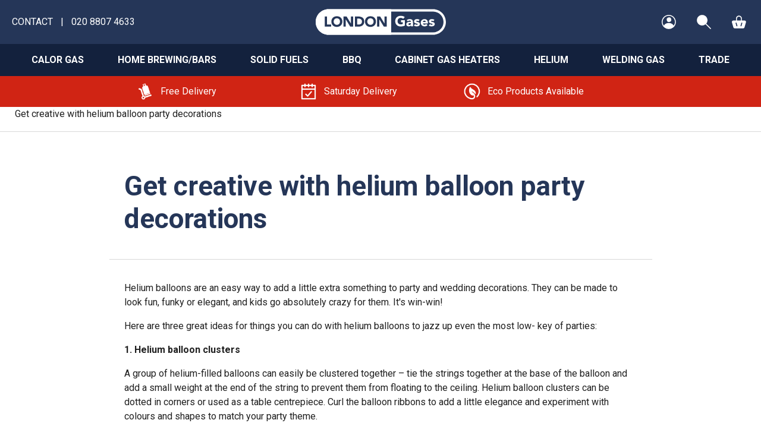

--- FILE ---
content_type: text/html; charset=UTF-8
request_url: https://www.londongases.co.uk/blog/get-creative-with-helium-balloon-party-decorations/
body_size: 82975
content:
<!doctype html>
<html lang="en-GB">
    <head>
        <meta charset="UTF-8">
        <meta name="viewport" content="width=device-width, initial-scale=1, shrink-to-fit=no">
                <script>
            window.dataLayer = window.dataLayer || [];
                            window.dataLayer.push({'civic_api_key': 'e63339b002951486749f960ad92928def1144fd8'});
            
                            window.dataLayer.push({'civic_product': 'PRO_MULTISITE'});
                    </script>
        <meta name='robots' content='index, follow, max-image-preview:large, max-snippet:-1, max-video-preview:-1' />
	<style>img:is([sizes="auto" i], [sizes^="auto," i]) { contain-intrinsic-size: 3000px 1500px }</style>
	
<!-- Google Tag Manager for WordPress by gtm4wp.com -->
<script data-cfasync="false" data-pagespeed-no-defer>
	var gtm4wp_datalayer_name = "dataLayer";
	var dataLayer = dataLayer || [];
	const gtm4wp_use_sku_instead = 1;
	const gtm4wp_currency = 'GBP';
	const gtm4wp_product_per_impression = 10;
	const gtm4wp_clear_ecommerce = false;
	const gtm4wp_datalayer_max_timeout = 2000;
</script>
<!-- End Google Tag Manager for WordPress by gtm4wp.com -->
	<title>Get creative with helium balloon party decorations - London Gases</title>
	<link rel="canonical" href="https://www.londongases.co.uk/blog/get-creative-with-helium-balloon-party-decorations/" />
	<meta property="og:locale" content="en_GB" />
	<meta property="og:type" content="article" />
	<meta property="og:title" content="Get creative with helium balloon party decorations - London Gases" />
	<meta property="og:description" content="Helium balloons are an easy way to add a little extra something to party and wedding decorations. They can be made to look fun, funky or elegant, and kids go absolutely crazy for them. It&#039;s win-win! Here are three great ideas for things you can do with helium balloons to jazz up even the most [&hellip;]" />
	<meta property="og:url" content="https://www.londongases.co.uk/blog/get-creative-with-helium-balloon-party-decorations/" />
	<meta property="og:site_name" content="London Gases" />
	<meta property="article:published_time" content="2017-12-05T09:19:09+00:00" />
	<meta property="article:modified_time" content="2023-04-25T13:52:02+00:00" />
	<meta property="og:image" content="https://www.londongases.co.uk/app/uploads/2017/12/get-creative-with-helium-balloon-party-decorations.jpg" />
	<meta property="og:image:width" content="360" />
	<meta property="og:image:height" content="240" />
	<meta property="og:image:type" content="image/jpeg" />
	<meta name="twitter:card" content="summary_large_image" />
	<meta name="twitter:label1" content="Written by" />
	<meta name="twitter:data1" content="operator" />
	<meta name="twitter:label2" content="Estimated reading time" />
	<meta name="twitter:data2" content="2 minutes" />
	<script type="application/ld+json" class="yoast-schema-graph">{"@context":"https://schema.org","@graph":[{"@type":"WebPage","@id":"https://www.londongases.co.uk/blog/get-creative-with-helium-balloon-party-decorations/","url":"https://www.londongases.co.uk/blog/get-creative-with-helium-balloon-party-decorations/","name":"Get creative with helium balloon party decorations - London Gases","isPartOf":{"@id":"https://www.londongases.co.uk/#website"},"datePublished":"2017-12-05T09:19:09+00:00","dateModified":"2023-04-25T13:52:02+00:00","author":{"@id":"https://www.londongases.co.uk/#/schema/person/e25722a39bc9ed6bce635d204265be11"},"inLanguage":"en-GB","potentialAction":[{"@type":"ReadAction","target":["https://www.londongases.co.uk/blog/get-creative-with-helium-balloon-party-decorations/"]}]},{"@type":"WebSite","@id":"https://www.londongases.co.uk/#website","url":"https://www.londongases.co.uk/","name":"London Gases","description":"Calor Gas, Coal and Log Delivery in London","potentialAction":[{"@type":"SearchAction","target":{"@type":"EntryPoint","urlTemplate":"https://www.londongases.co.uk/?s={search_term_string}"},"query-input":{"@type":"PropertyValueSpecification","valueRequired":true,"valueName":"search_term_string"}}],"inLanguage":"en-GB"}]}</script>


<link rel='dns-prefetch' href='//cdn.jsdelivr.net' />
<link rel='dns-prefetch' href='//fonts.googleapis.com' />
<link rel="alternate" type="application/rss+xml" title="London Gases &raquo; Get creative with helium balloon party decorations Comments Feed" href="https://www.londongases.co.uk/blog/get-creative-with-helium-balloon-party-decorations/feed/" />
<style id='global-styles-inline-css'>
:root{--wp--preset--aspect-ratio--square: 1;--wp--preset--aspect-ratio--4-3: 4/3;--wp--preset--aspect-ratio--3-4: 3/4;--wp--preset--aspect-ratio--3-2: 3/2;--wp--preset--aspect-ratio--2-3: 2/3;--wp--preset--aspect-ratio--16-9: 16/9;--wp--preset--aspect-ratio--9-16: 9/16;--wp--preset--color--black: #000000;--wp--preset--color--cyan-bluish-gray: #abb8c3;--wp--preset--color--white: #ffffff;--wp--preset--color--pale-pink: #f78da7;--wp--preset--color--vivid-red: #cf2e2e;--wp--preset--color--luminous-vivid-orange: #ff6900;--wp--preset--color--luminous-vivid-amber: #fcb900;--wp--preset--color--light-green-cyan: #7bdcb5;--wp--preset--color--vivid-green-cyan: #00d084;--wp--preset--color--pale-cyan-blue: #8ed1fc;--wp--preset--color--vivid-cyan-blue: #0693e3;--wp--preset--color--vivid-purple: #9b51e0;--wp--preset--color--blue: #253658;--wp--preset--color--dark-blue: #13213D;--wp--preset--color--light-blue: #D1E4F4;--wp--preset--color--red: #D02414;--wp--preset--color--green: #006549;--wp--preset--gradient--vivid-cyan-blue-to-vivid-purple: linear-gradient(135deg,rgba(6,147,227,1) 0%,rgb(155,81,224) 100%);--wp--preset--gradient--light-green-cyan-to-vivid-green-cyan: linear-gradient(135deg,rgb(122,220,180) 0%,rgb(0,208,130) 100%);--wp--preset--gradient--luminous-vivid-amber-to-luminous-vivid-orange: linear-gradient(135deg,rgba(252,185,0,1) 0%,rgba(255,105,0,1) 100%);--wp--preset--gradient--luminous-vivid-orange-to-vivid-red: linear-gradient(135deg,rgba(255,105,0,1) 0%,rgb(207,46,46) 100%);--wp--preset--gradient--very-light-gray-to-cyan-bluish-gray: linear-gradient(135deg,rgb(238,238,238) 0%,rgb(169,184,195) 100%);--wp--preset--gradient--cool-to-warm-spectrum: linear-gradient(135deg,rgb(74,234,220) 0%,rgb(151,120,209) 20%,rgb(207,42,186) 40%,rgb(238,44,130) 60%,rgb(251,105,98) 80%,rgb(254,248,76) 100%);--wp--preset--gradient--blush-light-purple: linear-gradient(135deg,rgb(255,206,236) 0%,rgb(152,150,240) 100%);--wp--preset--gradient--blush-bordeaux: linear-gradient(135deg,rgb(254,205,165) 0%,rgb(254,45,45) 50%,rgb(107,0,62) 100%);--wp--preset--gradient--luminous-dusk: linear-gradient(135deg,rgb(255,203,112) 0%,rgb(199,81,192) 50%,rgb(65,88,208) 100%);--wp--preset--gradient--pale-ocean: linear-gradient(135deg,rgb(255,245,203) 0%,rgb(182,227,212) 50%,rgb(51,167,181) 100%);--wp--preset--gradient--electric-grass: linear-gradient(135deg,rgb(202,248,128) 0%,rgb(113,206,126) 100%);--wp--preset--gradient--midnight: linear-gradient(135deg,rgb(2,3,129) 0%,rgb(40,116,252) 100%);--wp--preset--font-size--small: 13px;--wp--preset--font-size--medium: 20px;--wp--preset--font-size--large: 36px;--wp--preset--font-size--x-large: 42px;--wp--preset--spacing--20: 0.44rem;--wp--preset--spacing--30: 0.67rem;--wp--preset--spacing--40: 1rem;--wp--preset--spacing--50: 1.5rem;--wp--preset--spacing--60: 2.25rem;--wp--preset--spacing--70: 3.38rem;--wp--preset--spacing--80: 5.06rem;--wp--preset--shadow--natural: 6px 6px 9px rgba(0, 0, 0, 0.2);--wp--preset--shadow--deep: 12px 12px 50px rgba(0, 0, 0, 0.4);--wp--preset--shadow--sharp: 6px 6px 0px rgba(0, 0, 0, 0.2);--wp--preset--shadow--outlined: 6px 6px 0px -3px rgba(255, 255, 255, 1), 6px 6px rgba(0, 0, 0, 1);--wp--preset--shadow--crisp: 6px 6px 0px rgba(0, 0, 0, 1);}:root { --wp--style--global--content-size: 800px;--wp--style--global--wide-size: 1320px; }:where(body) { margin: 0; }.wp-site-blocks > .alignleft { float: left; margin-right: 2em; }.wp-site-blocks > .alignright { float: right; margin-left: 2em; }.wp-site-blocks > .aligncenter { justify-content: center; margin-left: auto; margin-right: auto; }:where(.is-layout-flex){gap: 0.5em;}:where(.is-layout-grid){gap: 0.5em;}.is-layout-flow > .alignleft{float: left;margin-inline-start: 0;margin-inline-end: 2em;}.is-layout-flow > .alignright{float: right;margin-inline-start: 2em;margin-inline-end: 0;}.is-layout-flow > .aligncenter{margin-left: auto !important;margin-right: auto !important;}.is-layout-constrained > .alignleft{float: left;margin-inline-start: 0;margin-inline-end: 2em;}.is-layout-constrained > .alignright{float: right;margin-inline-start: 2em;margin-inline-end: 0;}.is-layout-constrained > .aligncenter{margin-left: auto !important;margin-right: auto !important;}.is-layout-constrained > :where(:not(.alignleft):not(.alignright):not(.alignfull)){max-width: var(--wp--style--global--content-size);margin-left: auto !important;margin-right: auto !important;}.is-layout-constrained > .alignwide{max-width: var(--wp--style--global--wide-size);}body .is-layout-flex{display: flex;}.is-layout-flex{flex-wrap: wrap;align-items: center;}.is-layout-flex > :is(*, div){margin: 0;}body .is-layout-grid{display: grid;}.is-layout-grid > :is(*, div){margin: 0;}body{padding-top: 0px;padding-right: 0px;padding-bottom: 0px;padding-left: 0px;}a:where(:not(.wp-element-button)){text-decoration: underline;}:root :where(.wp-element-button, .wp-block-button__link){background-color: #32373c;border-width: 0;color: #fff;font-family: inherit;font-size: inherit;line-height: inherit;padding: calc(0.667em + 2px) calc(1.333em + 2px);text-decoration: none;}.has-black-color{color: var(--wp--preset--color--black) !important;}.has-cyan-bluish-gray-color{color: var(--wp--preset--color--cyan-bluish-gray) !important;}.has-white-color{color: var(--wp--preset--color--white) !important;}.has-pale-pink-color{color: var(--wp--preset--color--pale-pink) !important;}.has-vivid-red-color{color: var(--wp--preset--color--vivid-red) !important;}.has-luminous-vivid-orange-color{color: var(--wp--preset--color--luminous-vivid-orange) !important;}.has-luminous-vivid-amber-color{color: var(--wp--preset--color--luminous-vivid-amber) !important;}.has-light-green-cyan-color{color: var(--wp--preset--color--light-green-cyan) !important;}.has-vivid-green-cyan-color{color: var(--wp--preset--color--vivid-green-cyan) !important;}.has-pale-cyan-blue-color{color: var(--wp--preset--color--pale-cyan-blue) !important;}.has-vivid-cyan-blue-color{color: var(--wp--preset--color--vivid-cyan-blue) !important;}.has-vivid-purple-color{color: var(--wp--preset--color--vivid-purple) !important;}.has-blue-color{color: var(--wp--preset--color--blue) !important;}.has-dark-blue-color{color: var(--wp--preset--color--dark-blue) !important;}.has-light-blue-color{color: var(--wp--preset--color--light-blue) !important;}.has-red-color{color: var(--wp--preset--color--red) !important;}.has-green-color{color: var(--wp--preset--color--green) !important;}.has-black-background-color{background-color: var(--wp--preset--color--black) !important;}.has-cyan-bluish-gray-background-color{background-color: var(--wp--preset--color--cyan-bluish-gray) !important;}.has-white-background-color{background-color: var(--wp--preset--color--white) !important;}.has-pale-pink-background-color{background-color: var(--wp--preset--color--pale-pink) !important;}.has-vivid-red-background-color{background-color: var(--wp--preset--color--vivid-red) !important;}.has-luminous-vivid-orange-background-color{background-color: var(--wp--preset--color--luminous-vivid-orange) !important;}.has-luminous-vivid-amber-background-color{background-color: var(--wp--preset--color--luminous-vivid-amber) !important;}.has-light-green-cyan-background-color{background-color: var(--wp--preset--color--light-green-cyan) !important;}.has-vivid-green-cyan-background-color{background-color: var(--wp--preset--color--vivid-green-cyan) !important;}.has-pale-cyan-blue-background-color{background-color: var(--wp--preset--color--pale-cyan-blue) !important;}.has-vivid-cyan-blue-background-color{background-color: var(--wp--preset--color--vivid-cyan-blue) !important;}.has-vivid-purple-background-color{background-color: var(--wp--preset--color--vivid-purple) !important;}.has-blue-background-color{background-color: var(--wp--preset--color--blue) !important;}.has-dark-blue-background-color{background-color: var(--wp--preset--color--dark-blue) !important;}.has-light-blue-background-color{background-color: var(--wp--preset--color--light-blue) !important;}.has-red-background-color{background-color: var(--wp--preset--color--red) !important;}.has-green-background-color{background-color: var(--wp--preset--color--green) !important;}.has-black-border-color{border-color: var(--wp--preset--color--black) !important;}.has-cyan-bluish-gray-border-color{border-color: var(--wp--preset--color--cyan-bluish-gray) !important;}.has-white-border-color{border-color: var(--wp--preset--color--white) !important;}.has-pale-pink-border-color{border-color: var(--wp--preset--color--pale-pink) !important;}.has-vivid-red-border-color{border-color: var(--wp--preset--color--vivid-red) !important;}.has-luminous-vivid-orange-border-color{border-color: var(--wp--preset--color--luminous-vivid-orange) !important;}.has-luminous-vivid-amber-border-color{border-color: var(--wp--preset--color--luminous-vivid-amber) !important;}.has-light-green-cyan-border-color{border-color: var(--wp--preset--color--light-green-cyan) !important;}.has-vivid-green-cyan-border-color{border-color: var(--wp--preset--color--vivid-green-cyan) !important;}.has-pale-cyan-blue-border-color{border-color: var(--wp--preset--color--pale-cyan-blue) !important;}.has-vivid-cyan-blue-border-color{border-color: var(--wp--preset--color--vivid-cyan-blue) !important;}.has-vivid-purple-border-color{border-color: var(--wp--preset--color--vivid-purple) !important;}.has-blue-border-color{border-color: var(--wp--preset--color--blue) !important;}.has-dark-blue-border-color{border-color: var(--wp--preset--color--dark-blue) !important;}.has-light-blue-border-color{border-color: var(--wp--preset--color--light-blue) !important;}.has-red-border-color{border-color: var(--wp--preset--color--red) !important;}.has-green-border-color{border-color: var(--wp--preset--color--green) !important;}.has-vivid-cyan-blue-to-vivid-purple-gradient-background{background: var(--wp--preset--gradient--vivid-cyan-blue-to-vivid-purple) !important;}.has-light-green-cyan-to-vivid-green-cyan-gradient-background{background: var(--wp--preset--gradient--light-green-cyan-to-vivid-green-cyan) !important;}.has-luminous-vivid-amber-to-luminous-vivid-orange-gradient-background{background: var(--wp--preset--gradient--luminous-vivid-amber-to-luminous-vivid-orange) !important;}.has-luminous-vivid-orange-to-vivid-red-gradient-background{background: var(--wp--preset--gradient--luminous-vivid-orange-to-vivid-red) !important;}.has-very-light-gray-to-cyan-bluish-gray-gradient-background{background: var(--wp--preset--gradient--very-light-gray-to-cyan-bluish-gray) !important;}.has-cool-to-warm-spectrum-gradient-background{background: var(--wp--preset--gradient--cool-to-warm-spectrum) !important;}.has-blush-light-purple-gradient-background{background: var(--wp--preset--gradient--blush-light-purple) !important;}.has-blush-bordeaux-gradient-background{background: var(--wp--preset--gradient--blush-bordeaux) !important;}.has-luminous-dusk-gradient-background{background: var(--wp--preset--gradient--luminous-dusk) !important;}.has-pale-ocean-gradient-background{background: var(--wp--preset--gradient--pale-ocean) !important;}.has-electric-grass-gradient-background{background: var(--wp--preset--gradient--electric-grass) !important;}.has-midnight-gradient-background{background: var(--wp--preset--gradient--midnight) !important;}.has-small-font-size{font-size: var(--wp--preset--font-size--small) !important;}.has-medium-font-size{font-size: var(--wp--preset--font-size--medium) !important;}.has-large-font-size{font-size: var(--wp--preset--font-size--large) !important;}.has-x-large-font-size{font-size: var(--wp--preset--font-size--x-large) !important;}
:where(.wp-block-post-template.is-layout-flex){gap: 1.25em;}:where(.wp-block-post-template.is-layout-grid){gap: 1.25em;}
:where(.wp-block-columns.is-layout-flex){gap: 2em;}:where(.wp-block-columns.is-layout-grid){gap: 2em;}
:root :where(.wp-block-pullquote){font-size: 1.5em;line-height: 1.6;}
</style>
<style id='woocommerce-inline-inline-css'>
.woocommerce form .form-row .required { visibility: visible; }
</style>
<link rel='stylesheet' id='autogen-main-css' href='https://www.londongases.co.uk/app/themes/londongases/assets/_t5o6tj/css/main.min.css' media='all' />
<link rel='stylesheet' id='google-fonts-css' href='https://fonts.googleapis.com/css2?family=Roboto%3Awght%40400%3B700&#038;display=swap' media='all' />
<script src="https://www.londongases.co.uk/wp/wp-includes/js/jquery/jquery.min.js" id="jquery-core-js"></script>
<script src="https://www.londongases.co.uk/app/plugins/woocommerce/assets/js/jquery-blockui/jquery.blockUI.min.js" id="wc-jquery-blockui-js" defer data-wp-strategy="defer"></script>
<script id="wc-add-to-cart-js-extra">
var wc_add_to_cart_params = {"ajax_url":"\/wp\/wp-admin\/admin-ajax.php","wc_ajax_url":"\/?wc-ajax=%%endpoint%%","i18n_view_cart":"View basket","cart_url":"https:\/\/www.londongases.co.uk\/basket\/","is_cart":"","cart_redirect_after_add":"no"};
</script>
<script src="https://www.londongases.co.uk/app/plugins/woocommerce/assets/js/frontend/add-to-cart.min.js" id="wc-add-to-cart-js" defer data-wp-strategy="defer"></script>
<script src="https://www.londongases.co.uk/app/plugins/woocommerce/assets/js/js-cookie/js.cookie.min.js" id="wc-js-cookie-js" defer data-wp-strategy="defer"></script>
<script id="woocommerce-js-extra">
var woocommerce_params = {"ajax_url":"\/wp\/wp-admin\/admin-ajax.php","wc_ajax_url":"\/?wc-ajax=%%endpoint%%","i18n_password_show":"Show password","i18n_password_hide":"Hide password"};
</script>
<script src="https://www.londongases.co.uk/app/plugins/woocommerce/assets/js/frontend/woocommerce.min.js" id="woocommerce-js" defer data-wp-strategy="defer"></script>
<link rel="https://api.w.org/" href="https://www.londongases.co.uk/wp-json/" /><link rel="alternate" title="JSON" type="application/json" href="https://www.londongases.co.uk/wp-json/wp/v2/posts/287" /><link rel='shortlink' href='https://www.londongases.co.uk/?p=287' />
<link rel="alternate" title="oEmbed (JSON)" type="application/json+oembed" href="https://www.londongases.co.uk/wp-json/oembed/1.0/embed?url=https%3A%2F%2Fwww.londongases.co.uk%2Fblog%2Fget-creative-with-helium-balloon-party-decorations%2F" />
<link rel="alternate" title="oEmbed (XML)" type="text/xml+oembed" href="https://www.londongases.co.uk/wp-json/oembed/1.0/embed?url=https%3A%2F%2Fwww.londongases.co.uk%2Fblog%2Fget-creative-with-helium-balloon-party-decorations%2F&#038;format=xml" />

<!-- Google Tag Manager for WordPress by gtm4wp.com -->
<!-- GTM Container placement set to automatic -->
<script data-cfasync="false" data-pagespeed-no-defer>
	var dataLayer_content = {"pagePostType":"post","pagePostType2":"single-post","pageCategory":["gas","news"]};
	dataLayer.push( dataLayer_content );
</script>
<script data-cfasync="false" data-pagespeed-no-defer>
(function(w,d,s,l,i){w[l]=w[l]||[];w[l].push({'gtm.start':
new Date().getTime(),event:'gtm.js'});var f=d.getElementsByTagName(s)[0],
j=d.createElement(s),dl=l!='dataLayer'?'&l='+l:'';j.async=true;j.src=
'//www.googletagmanager.com/gtm.js?id='+i+dl;f.parentNode.insertBefore(j,f);
})(window,document,'script','dataLayer','GTM-MLQJJMQ');
</script>
<!-- End Google Tag Manager for WordPress by gtm4wp.com -->            <!-- Google Tag Manager -->
            <script>(function(w,d,s,l,i){w[l]=w[l]||[];w[l].push({'gtm.start':
            new Date().getTime(),event:'gtm.js'});var f=d.getElementsByTagName(s)[0],
            j=d.createElement(s),dl=l!='dataLayer'?'&l='+l:'';j.async=true;j.src=
            'https://www.googletagmanager.com/gtm.js?id='+i+dl;f.parentNode.insertBefore(j,f);
            })(window,document,'script','dataLayer','GTM-MLQJJMQ');</script>
            <!-- End Google Tag Manager -->
        	<noscript><style>.woocommerce-product-gallery{ opacity: 1 !important; }</style></noscript>
	        <!-- Google tag (gtag.js) -->
        <script async src="https://www.googletagmanager.com/gtag/js?id=AW-1071651429"></script>
        <script>
            window.dataLayer = window.dataLayer || [];
            function gtag(){dataLayer.push(arguments);}
            gtag('js', new Date());
            gtag('config', 'AW-1071651429');
        </script>
        <link rel="icon" href="/favicon.ico" sizes="any"><link rel="manifest" href="/manifest.webmanifest"><link rel="icon" href="https://www.londongases.co.uk/app/uploads/2022/07/cropped-lg-favicon-32x32.png" sizes="32x32" />
<link rel="icon" href="https://www.londongases.co.uk/app/uploads/2022/07/cropped-lg-favicon-192x192.png" sizes="192x192" />
<link rel="apple-touch-icon" href="https://www.londongases.co.uk/app/uploads/2022/07/cropped-lg-favicon-180x180.png" />
<meta name="msapplication-TileImage" content="https://www.londongases.co.uk/app/uploads/2022/07/cropped-lg-favicon-270x270.png" />
    </head>

    <body class="wp-singular post-template-default single single-post postid-287 single-format-standard wp-theme-infotex wp-child-theme-londongases theme-infotex woocommerce-no-js">
        
<!-- GTM Container placement set to automatic -->
<!-- Google Tag Manager (noscript) -->
				<noscript><iframe src="https://www.googletagmanager.com/ns.html?id=GTM-MLQJJMQ" height="0" width="0" style="display:none;visibility:hidden" aria-hidden="true"></iframe></noscript>
<!-- End Google Tag Manager (noscript) -->
        <!-- Google Tag Manager (noscript) -->
        <noscript><iframe src="https://www.googletagmanager.com/ns.html?id=GTM-MLQJJMQ"
             height="0" width="0" style="display:none;visibility:hidden"></iframe></noscript>
        <!-- End Google Tag Manager (noscript) -->
        <div style="display:none;"><svg xmlns="http://www.w3.org/2000/svg" xmlns:xlink="http://www.w3.org/1999/xlink"><symbol viewBox="0 0 55 50" id="account-address" xmlns="http://www.w3.org/2000/svg"><path d="M26.775 13.047a.812.812 0 0 1 .93 0l19.863 13.909a.81.81 0 0 1 .346.664v21.57a.81.81 0 0 1-.81.81H33.315a.811.811 0 0 1-.81-.81V30.457H21.977v18.731c0 .447-.363.811-.81.811H7.272a.812.812 0 0 1-.811-.81V27.693a.81.81 0 0 1 .346-.664ZM26.772.227a.811.811 0 0 1 .93 0L54.135 18.73a.81.81 0 0 1 .2 1.13l-3.6 5.14a.811.811 0 0 1-1.13.199L27.24 9.536 4.876 25.2a.81.81 0 0 1-1.13-.2l-3.6-5.14a.813.813 0 0 1 .199-1.129ZM47.035 0c.448 0 .811.363.811.81v9.187a.814.814 0 0 1-.811.81.814.814 0 0 1-.466-.146l-6.216-4.353a.807.807 0 0 1-.347-.664V.81a.81.81 0 0 1 .81-.811Z"/></symbol><symbol viewBox="0 0 640 512" id="account-dashboard" xmlns="http://www.w3.org/2000/svg"><!--! Font Awesome Free 6.1.1 by @fontawesome - https://fontawesome.com License - https://fontawesome.com/license/free (Icons: CC BY 4.0, Fonts: SIL OFL 1.1, Code: MIT License) Copyright 2022 Fonticons, Inc.--><path d="M286.3 155.1c1.1 6.8 1.7 13.8 1.7 20 0 8-.6 15-1.7 21.8l22.2 19.8c7 6.3 9.9 15.4 6.2 25-2.3 4.4-4.8 10.5-7.6 15.5l-3.1 5.4c-3.9 5-6.3 9.8-9.8 14.5-5.7 7.6-15.7 10.1-24.7 7.1l-28.3-9.3c-10.7 8.9-22.9 16-36.2 21l-6.9 29c-1.1 9.3-8.3 16.7-17.7 17.9-6.7.8-13.5 1.2-20.4 1.2-6.9 0-13.7-.4-20.4-1.2-9.4-1.2-17.5-8.6-18.6-17.9l-6.9-29c-12.4-5-24.6-12.1-35.35-21l-28.22 9.3c-8.99 3-19.01.5-24.71-7.1-3.54-4.7-6.84-9.6-9.88-14.6l-3.02-5.3c-2.79-5-5.328-10.2-7.596-15.5-3.704-9.6-.866-18.7 6.196-25l22.18-19.8c-1.12-6.8-2.6-13.8-2.6-21.8 0-6.2 1.48-13.2 2.6-20l-22.18-19.8c-7.062-7.2-9.9-16.3-6.196-25 2.268-6.2 4.806-10.51 7.586-15.54l3.04-5.25c3.03-5.05 6.33-9.93 9.87-14.62 5.7-7.55 15.72-10.06 24.71-7.1l28.22 9.3c10.75-8.84 22.95-15.96 35.35-20.94l6.9-29.07c1.1-9.28 9.2-16.71 18.6-17.849A169.2 169.2 0 0 1 160 8c6.9 0 13.7.418 20.4 1.23 9.4 1.14 16.6 8.57 17.7 17.85l6.9 29.07c13.3 4.98 25.5 12.1 36.2 20.94l28.3-9.3c9-2.96 19-.45 24.7 7.1 3.5 4.67 5.9 9.53 9.8 14.55l3.1 5.39c2.8 5.01 5.3 10.17 7.6 15.47 3.7 8.7.8 17.8-6.2 25l-22.2 19.8zm-126.3-28c-26.5 0-48 22.4-48 48 0 27.4 21.5 48 48 48s48-20.6 48-48c0-25.6-21.5-48-48-48zm324.9 351.2c-6.8 1.1-13.8 1.7-20.9 1.7-7.1 0-14.1-.6-20.9-1.7l-19.8 22.2c-7.2 7-16.3 9.9-25 6.2-5.3-2.3-10.5-4.8-15.5-7.6l-5.4-3.1c-5-3.9-9.8-6.3-14.5-9.8-7.6-5.7-10.1-15.7-7.1-24.7l9.3-28.3c-8.9-10.7-16-22.9-21-36.2l-29-6.9c-9.3-1.1-16.7-8.3-17.9-17.7-.8-6.7-1.2-13.5-1.2-20.4 0-6.9.4-13.7 1.2-20.4 1.2-9.4 8.6-17.5 17.9-18.6l29-6.9c5-12.4 12.1-24.6 21-35.3l-9.3-28.3c-3-9-.5-19 7.1-24.7 4.7-3.5 9.6-7.7 14.6-9.9l5.3-3c5-2.8 9.3-5.3 15.5-7.6 8.7-3.7 17.8-.8 25 6.2l19.8 22.2c6.8-1.1 13.8-1.7 20.9-1.7 7.1 0 14.1.6 20.9 1.7l19.8-22.2c6.3-7 15.4-9.9 25-6.2 5.3 2.3 10.5 4.8 15.5 7.6l5.3 3c5 2.2 9.9 6.4 14.6 9.9 7.6 5.7 10.1 15.7 7.1 24.7l-9.3 28.3c8.9 10.7 16 22.9 21 35.3l29 6.9c9.3 1.1 16.7 9.2 17.9 18.6.8 6.7 1.2 13.5 1.2 20.4 0 6.9-.4 13.7-1.2 20.4-1.2 9.4-8.6 16.6-17.9 17.7l-29 6.9c-5 13.3-12.1 25.5-21 36.2l9.3 28.3c3 9 .5 19-7.1 24.7-4.7 3.5-9.5 5.9-14.5 9.8l-5.4 3.1c-5 2.8-11.1 5.3-15.5 7.6-9.6 3.7-18.7.8-25-6.2l-19.8-22.2zM512 352c0-26.5-21.5-48-48-48s-48 21.5-48 48 21.5 48 48 48 48-21.5 48-48z"/></symbol><symbol viewBox="0 0 512 512" id="account-downloads" xmlns="http://www.w3.org/2000/svg"><!--! Font Awesome Free 6.1.1 by @fontawesome - https://fontawesome.com License - https://fontawesome.com/license/free (Icons: CC BY 4.0, Fonts: SIL OFL 1.1, Code: MIT License) Copyright 2022 Fonticons, Inc.--><path d="M480 352H346.5l-45.25 45.25C289.2 409.3 273.1 416 256 416s-33.16-6.656-45.25-18.75L165.5 352H32c-17.67 0-32 14.33-32 32v96c0 17.67 14.33 32 32 32h448c17.67 0 32-14.33 32-32v-96c0-17.7-14.3-32-32-32zm-48 104c-13.2 0-24-10.8-24-24s10.8-24 24-24 24 10.8 24 24-10.8 24-24 24zm-198.6-81.4c6.2 6.3 14.4 9.4 22.6 9.4s16.38-3.125 22.62-9.375l128-128c12.49-12.5 12.49-32.75 0-45.25-12.5-12.5-32.76-12.5-45.25 0L288 274.8V32c0-17.67-14.33-32-32-32-17.7 0-32 14.33-32 32v242.8l-73.4-73.4c-12.49-12.5-32.75-12.5-45.25 0-12.49 12.5-12.49 32.75 0 45.25L233.4 374.6z"/></symbol><symbol viewBox="0 0 112 100" id="account-orders" xmlns="http://www.w3.org/2000/svg"><path d="M11.738 91.962c1.374 4.75 5.732 8.026 10.694 8.038h66.247c4.963-.012 9.32-3.288 10.694-8.038l11.312-39.385a11.044 11.044 0 0 0-1.818-9.712 11.133 11.133 0 0 0-8.876-4.403H78.719V23.077C78.719 10.332 68.349 0 55.556 0 42.763 0 32.392 10.332 32.392 23.077v15.385H11.12c-3.488-.001-6.774 1.63-8.876 4.403a11.044 11.044 0 0 0-1.817 9.712l11.311 39.385ZM32.083 54.73a3.873 3.873 0 0 1 2.948.334 3.849 3.849 0 0 1 1.84 2.32l6.176 21.577a3.836 3.836 0 0 1-.827 3.876 3.87 3.87 0 0 1-3.823 1.09 3.853 3.853 0 0 1-2.762-2.851L29.458 59.5a3.833 3.833 0 0 1 .321-2.926 3.858 3.858 0 0 1 2.304-1.843Zm35.98 24.23 6.178-21.576a3.853 3.853 0 0 1 2.761-2.852 3.87 3.87 0 0 1 3.824 1.091 3.836 3.836 0 0 1 .827 3.876l-6.177 21.577a3.853 3.853 0 0 1-2.761 2.852 3.87 3.87 0 0 1-3.824-1.091 3.836 3.836 0 0 1-.827-3.876Zm-27.95-55.884c0-8.497 6.914-15.385 15.443-15.385 8.528 0 15.442 6.888 15.442 15.385v15.385H40.113V23.077Z"/></symbol><symbol viewBox="0 0 70 50" id="account-payment" xmlns="http://www.w3.org/2000/svg"><path d="M0 8.856h61.989v7.493H0zM61.99 3.747A3.752 3.752 0 0 0 58.242 0H3.747A3.752 3.752 0 0 0 0 3.747v3.065h61.99V3.747Z"/><rect x="7.493" y="25.204" width="11.58" height="7.493" rx="3.747"/><path d="M36.444 32.698h8.504a13.98 13.98 0 0 1 2.044-3.406h-7.823a1.022 1.022 0 0 1 0-2.044h9.861a13.955 13.955 0 0 1 12.96-2.503v-6.353H0v18.052a3.752 3.752 0 0 0 3.747 3.747h40.282a14.007 14.007 0 0 1 .245-5.45h-7.83a1.022 1.022 0 1 1 0-2.043Zm-15.327-1.022a3.068 3.068 0 0 1-3.065 3.065H8.515a3.068 3.068 0 0 1-3.065-3.065v-5.45a3.068 3.068 0 0 1 3.065-3.065h9.537a3.068 3.068 0 0 1 3.065 3.065v5.45Z"/><path d="M57.834 26.158c-6.584 0-11.921 5.337-11.921 11.921S51.25 50 57.833 50c6.585 0 11.922-5.337 11.922-11.921-.008-6.58-5.34-11.913-11.921-11.921Zm4.821 9.907-5.274 5.45a1.023 1.023 0 0 1-1.468 0l-2.9-2.997a1.022 1.022 0 1 1 1.468-1.423l2.166 2.24 4.54-4.692a1.022 1.022 0 1 1 1.468 1.422Z"/></symbol><symbol viewBox="0 0 101 100" id="account-profile" xmlns="http://www.w3.org/2000/svg"><path d="M18.608 88.928A50.127 50.127 0 0 0 50.001 100a49.475 49.475 0 0 0 31.367-11.058 50.578 50.578 0 0 0 5.621-5.288c13.788-15.163 16.93-37.205 7.926-55.617C85.912 9.626 66.588-1.427 46.156.15 25.725 1.725 8.323 15.61 2.25 35.185c-6.074 19.575.41 40.875 16.36 53.743Zm31.393-82.34a43.349 43.349 0 0 1 38.997 24.394 43.362 43.362 0 0 1-4.894 45.743c-2.665-11.024-16.92-19.45-34.103-19.45-17.195 0-31.443 8.427-34.105 19.452a43.365 43.365 0 0 1-4.892-45.743A43.35 43.35 0 0 1 50 6.587Z"/><circle transform="rotate(-13.282 51.619 33.698)" cx="51.619" cy="33.698" r="16.259"/></symbol><symbol viewBox="0 0 512 512" id="account-wishlist" xmlns="http://www.w3.org/2000/svg"><!--! Font Awesome Free 6.1.1 by @fontawesome - https://fontawesome.com License - https://fontawesome.com/license/free (Icons: CC BY 4.0, Fonts: SIL OFL 1.1, Code: MIT License) Copyright 2022 Fonticons, Inc.--><path d="M152.1 38.16c9.8 8.87 10.6 24.04 1.7 33.9L81.84 152.1c-4.41 4.8-10.63 7.7-17.21 7-6.58 1.1-12.94-1.5-17.6-7l-40.001-40c-9.372-8.5-9.372-23.7 0-33.07 9.371-9.37 24.571-9.37 33.941 0l22.11 22.07 55.12-61.16c8.8-9.85 24-10.65 33.9-1.78zm0 160.04c9.8 8.8 10.6 24 1.7 33.9l-71.96 80c-4.41 4.8-10.63 7.7-17.21 7-6.58 1.1-12.94-1.5-17.6-7l-40.001-40c-9.372-8.5-9.372-23.7 0-33.1 9.371-9.3 24.571-9.3 33.941 0l22.11 22.1 55.12-61.2c8.8-9.8 24-10.6 33.9-1.7zM224 96c0-17.67 14.3-32 32-32h224c17.7 0 32 14.33 32 32 0 17.7-14.3 32-32 32H256c-17.7 0-32-14.3-32-32zm0 160c0-17.7 14.3-32 32-32h224c17.7 0 32 14.3 32 32s-14.3 32-32 32H256c-17.7 0-32-14.3-32-32zm-64 160c0-17.7 14.3-32 32-32h288c17.7 0 32 14.3 32 32s-14.3 32-32 32H192c-17.7 0-32-14.3-32-32zM0 416c0-26.5 21.49-48 48-48s48 21.5 48 48-21.49 48-48 48-48-21.5-48-48z"/></symbol><symbol viewBox="0 0 20 19" id="back-arrow" xmlns="http://www.w3.org/2000/svg"><path d="M16.954 6.935H9.221l2.128-2.112a2.505 2.505 0 0 0 .749-1.79c0-.677-.267-1.314-.749-1.792a2.572 2.572 0 0 0-3.613 0L1.25 7.677A2.5 2.5 0 0 0 .5 9.469v.059c0 .676.265 1.312.745 1.789l6.49 6.438c.483.48 1.125.745 1.808.745s1.326-.265 1.804-.74a2.508 2.508 0 0 0 .751-1.794 2.51 2.51 0 0 0-.749-1.793l-2.126-2.11h7.732A2.558 2.558 0 0 0 19.5 9.498a2.558 2.558 0 0 0-2.546-2.563Z" fill="#D02414" fill-rule="evenodd"/></symbol><symbol viewBox="0 0 11 18" id="chevron-white" xmlns="http://www.w3.org/2000/svg"><path d="M10.388 7.911 3.513 1.036a1.566 1.566 0 0 0-2.203 0 1.566 1.566 0 0 0 0 2.203l5.756 5.774-5.774 5.774a1.566 1.566 0 0 0 1.102 2.664c.408 0 .8-.16 1.101-.461l6.876-6.876a1.55 1.55 0 0 0 .017-2.203Z" fill="#FFF" fill-rule="nonzero"/></symbol><symbol viewBox="0 0 1200 148.58" id="footer-skyline" xmlns="http://www.w3.org/2000/svg"><path d="m225.43 126.81.46-5.13a55.02 55.02 0 0 1-3.7 1.6ZM211.78 131.58v.01h.01l-.01-.01zM366.42 55.25a4.819 4.819 0 0 0 1.54.71 1.058 1.058 0 0 0 1.03-.1 6.054 6.054 0 0 0 .24-4.32 4.291 4.291 0 0 1 .26-2.56c.45-.79.11-1.93.06-3.02-.01-.25-.13-.51-.44-.43-.59.17-1.08.14-1.22-.56a1.717 1.717 0 0 1 .6-1.8c1.56-1.24 5.97-1.24 7.48.02a1.592 1.592 0 0 1 .09 2.47 1.508 1.508 0 0 0-.84.02c-.38.14-.21 2.7-.21 2.7a6.182 6.182 0 0 1 .55 2.67 11.817 11.817 0 0 0-.17 3.66c.16 1.38.31 1.53 1.57.81a9.783 9.783 0 0 0 5.31-9.31 11.794 11.794 0 0 0-.23-2.89c-1.6-4.9-5.74-8.54-12.06-7.33-5.54 1.06-7.94 5.43-8.23 9.93-.24 3.89 1.73 6.92 4.67 9.33ZM211.3 126.36c.07.65.14 1.27.19 1.84l1.49 2.48 1.8-5.04q-1.725.405-3.48.72ZM214.42 131.1c1.4-.29 2.78-.65 4.15-1.04l-2.52-3.55ZM220.94 129.34c1.22-.4 2.41-.83 3.59-1.3l-2.9-3.17ZM233.07 117.56l3.79 2.5-1.28-4.31c-.82.62-1.65 1.23-2.51 1.81ZM238.49 120.31c.94-.69 1.86-1.4 2.76-2.14l-3.98-1.98ZM226.91 127.04c1.33-.59 2.64-1.23 3.93-1.91l-3.49-2.89ZM233.06 123.88c1.2-.7 2.38-1.44 3.52-2.21l-3.79-2.5ZM237.19 114.48l4.39 2.18-1.54-4.69c-.93.87-1.87 1.71-2.85 2.51ZM227.83 120.7l3.73 3.09-.28-5.08a65.6 65.6 0 0 1-3.45 1.99ZM194.69 125.28a55.561 55.561 0 0 0 6.87.45 53.959 53.959 0 0 0 6.88-.45c-.98-4.75-2.21-11.38-3.71-20.66-1.81-11.2-2.73-18.25-3.16-22.72-.43 4.47-1.35 11.53-3.16 22.72-1.51 9.28-2.74 15.91-3.72 20.66ZM204.22 70.89a2.66 2.66 0 1 0-2.66 2.66 2.665 2.665 0 0 0 2.66-2.66Zm-2.66 1.17a1.17 1.17 0 1 1 1.17-1.17 1.171 1.171 0 0 1-1.17 1.17ZM306.16 78.98h.28a21.157 21.157 0 0 0 5.02-.41c.12-.02.27-.03.25-.19s-.17-.11-.27-.11h-4.25c-.35 0-.7 0-1.05.01a.352.352 0 0 0-.37.39c.01.25.19.29.39.31ZM292.44 78.72c1.38.3 2.8.19 4.15.42h.24a.594.594 0 0 0 .61-.64c-.05-.35-.36-.22-.56-.22a32.6 32.6 0 0 0-4.42.15c-.11.01-.29-.05-.3.11-.01.13.16.15.28.18ZM202.1 127.2c-.18 0-.36.01-.53.01-1.12 0-2.23-.04-3.33-.11l1.92 4.48ZM208.38 126.79c-1.39.17-2.79.29-4.21.36l2.29 4.36ZM194.46 132.02c1.45.16 2.92.28 4.4.35l-1.81-4.22ZM193.45 130.86l2.62-3.92c-.57-.05-1.12-.13-1.68-.2-.35 1.6-.66 2.97-.94 4.12ZM209.19 128.76l-1.37 3.37c.71-.07 1.41-.17 2.11-.26-.22-.89-.47-1.92-.74-3.11ZM205.2 132.33l-2.03-3.87-1.76 3.98h.15c1.23 0 2.44-.05 3.64-.11ZM192.74 133.57a20.139 20.139 0 0 1-1.11 3.24 1095.431 1095.431 0 0 0 19.88.01 21.6 21.6 0 0 1-1.19-3.5c-1.05.14-2.11.26-3.17.36a.721.721 0 0 1-.57.35.665.665 0 0 1-.58-.27c-1.47.1-2.95.17-4.44.17-.29 0-.58-.02-.87-.02a.725.725 0 0 1-.56.29h-.01a.749.749 0 0 1-.58-.32 60.82 60.82 0 0 1-6.07-.48.758.758 0 0 1-.63.23c-.02 0-.06-.04-.1-.06ZM219.52 128.82l.74-4.8c-1.11.39-2.25.75-3.39 1.07ZM260.39 90.85c.39-1.1.74-2.21 1.07-3.33l-4.83.63ZM255.28 101.76c.64-1.08 1.24-2.18 1.82-3.29h-4.94ZM253.01 93.78c-.48 1.08-1 2.15-1.55 3.2h5.09ZM258.12 96.38c.53-1.13 1.02-2.28 1.48-3.44l-4.94.32ZM262.05 85.43q.42-1.68.75-3.39l-4.82 1.05ZM254.96 88.78c-.34 1.03-.72 2.04-1.12 3.04l4.9-.32ZM262.58 56.87a59.3 59.3 0 0 0-.94-3.77l-4.25 3.58ZM263.51 62.49c-.15-1.22-.33-2.42-.55-3.61l-4.45 2.95ZM263.19 79.91c.19-1.19.35-2.38.47-3.59l-4.84 1.43ZM263.94 68.24c-.04-1.24-.1-2.47-.21-3.7l-4.64 2.56ZM263.83 74.18c.09-1.29.14-2.58.15-3.89l-4.85 1.91ZM256.81 81.82l4.77-1.04-4.25-2.11c-.14 1.07-.31 2.12-.52 3.15ZM262.22 69.37l-4.4-1.03c.04.85.06 1.69.06 2.55v.19ZM256.41 58.14c.22.96.42 1.92.59 2.89l4.11-2.73ZM262.32 75.16l-4.49-1.88a51.1 51.1 0 0 1-.22 3.28ZM257.35 63.18q.21 1.485.33 3l4.33-2.38ZM255.59 86.78l4.73-.62-3.96-2.28c-.23.98-.49 1.95-.77 2.9ZM250.44 98.82c-.59 1.02-1.2 2.02-1.84 3l5.07.4ZM247.35 103.63c-.7.98-1.43 1.95-2.19 2.88l4.83 1.16ZM251.56 107.35c.87-1.16 1.69-2.37 2.48-3.59l-5.09-.4ZM243.79 108.11c-.73.82-1.47 1.63-2.24 2.41l4.36 1.74ZM243.11 116.55c.97-.86 1.91-1.75 2.82-2.68l-4.26-1.7ZM247.55 112.17a64.7 64.7 0 0 0 2.54-2.95l-4.62-1.11ZM578.1 108.21c0-1.93-1.52-1.93-1.52-1.93s-1.52 0-1.52 1.93v2.08h3.04ZM1081.74 125.16h2.39v5.33h-2.39zM852.52 101.5c-.04.41-.38.94-.44 1.35-.03.17-.81 1.23-.75 1.38 0 .01 1.23.31 1.23.31a12.806 12.806 0 0 1 .04 3.39c.29.02.53.07.76.06 1.09-.07 2.28.06 3.37.02 1.21-.04 2.3-.27 3.51-.28.28 0 .55-.04.88-.07.02-.33.06-.61.06-.89.01-2.39 0-4.79.03-7.18.01-.56.08-3.09.08-3.09s-1.36.2-1.81.25c-1.08.13-2.15.34-3.23.45-1.37.13-2.74.19-4.11.29a7.01 7.01 0 0 1-.72-.11s-.04.25-.13.7a5.737 5.737 0 0 1 1.23 3.42ZM1084.13 109.74c0-1.52-1.2-1.52-1.2-1.52s-1.2 0-1.2 1.52v3.65h2.39c.01-1.25.01-2.82.01-3.65ZM1088.58 115.7h60.07v.92h-60.07zM1153.08 125.05h2.39v5.33h-2.39zM1153.08 116.52h2.39v5.33h-2.39zM912.31 67.71a14.575 14.575 0 0 1 .16 2.64c-.03 1.34.04 2.74-.01 4.07-.01.18-.12.49.11.53.66.12.61.6.62 1.07 0 .32.15.4.47.37.41-.03.82.04 1.19.01 1.21.07 1.33-.24 1.71.66.1-.48.18-.84.24-1.2q.63-3.8 1.27-7.58c.14-.84.31-1.68.45-2.52.19-1.07.34-2.14.56-3.21a31.194 31.194 0 0 0 .5-4.07.846.846 0 0 0-1.03-.91c-1.04.11-2.08.2-3.13.21a6.7 6.7 0 0 0-1.47.22c-.66.15-1.04.84-1.75.86-.12 0-.07.18-.07.28-.01.71-.05 1.43-.01 2.14a1.737 1.737 0 0 1-.56 1.54.388.388 0 0 0-.15.27 30.974 30.974 0 0 0-.14 3.47c-.02.32.52.23 1.04 1.15ZM1041.22 75.29c.11-.03.21-.07.32-.09.38-.07.51-.28.48-.66-.02-.36.03-.72.04-1.08 0-.13.04-.25.16-.26.57-.07.44-.54.53-.89.01-.1.01-.21-.11-.25s-.18.05-.24.14c-.13.18-.25.37-.37.56a7.657 7.657 0 0 0-1.08 2.25c-.08.27-.01.37.27.28ZM898.72 77.28c.02.13-.06.33.17.32.16 0 .15-.16.17-.29.16-.74.22-.79.95-.77.5.01 1 .03 1.5.03.64 0 .77-.11.73-.75-.02-.29 0-.54.27-.62.6-.17.63-.64.64-1.12.01-.61-.04-1.21-.02-1.82.04-1.28-.03-4.17-.03-4.12a2.181 2.181 0 0 1 .81-1.48.8.8 0 0 0 .34-.67c-.01-.8-.01-1.61 0-2.41a.9.9 0 0 0-.35-.79 1.612 1.612 0 0 1-.57-1.12c-.07-.71-.07-1.42-.08-2.14a1.1 1.1 0 0 1 .32-.89 1.175 1.175 0 0 1-1.56-.09 2.4 2.4 0 0 0-1.31-.58c-1.37-.11-2.74-.19-4.12-.24-.66-.02-1 .37-1 1.05a17.844 17.844 0 0 0 .41 3.99c.49 2.25.96 4.5 1.36 6.77.47 2.58.91 5.16 1.37 7.74ZM971.76 55.25a4.819 4.819 0 0 0 1.54.71 1.058 1.058 0 0 0 1.03-.1 6.054 6.054 0 0 0 .24-4.32 4.291 4.291 0 0 1 .26-2.56c.45-.79.11-1.93.06-3.02-.01-.25-.13-.51-.44-.43-.59.17-1.08.14-1.22-.56a1.717 1.717 0 0 1 .6-1.8c1.56-1.24 5.97-1.24 7.48.02a1.592 1.592 0 0 1 .09 2.47 1.508 1.508 0 0 0-.84.02c-.38.14-.21 2.7-.21 2.7a6.182 6.182 0 0 1 .55 2.67 11.817 11.817 0 0 0-.17 3.66c.16 1.38.31 1.53 1.57.81a9.783 9.783 0 0 0 5.31-9.31 11.794 11.794 0 0 0-.23-2.89c-1.6-4.9-5.74-8.54-12.06-7.33-5.54 1.06-7.94 5.43-8.23 9.93-.25 3.89 1.73 6.92 4.67 9.33Z" style="fill:none"/><path d="M1037.66 74.54c0 1.26-.02 1.27 1.15 1.81a2.7 2.7 0 0 0 1.91-.15c-.56-.34-.63-.44-.43-.83a38.36 38.36 0 0 1 1.98-4.08.468.468 0 0 0 .09-.28c.03-.47.06-.95.08-1.42s.13-.62.61-.69a12.132 12.132 0 0 1 2.95 0 .808.808 0 0 1 .54 1.28c.34.03.37.25.36.51-.01.28 0 .55-.01.83 0 .11.01.28-.09.31-.51.15-.5.47-.39.9.06.22.08.4.34.46a.481.481 0 0 1 .35.44c.04.26.04.52.06.79.02.44-.13.9.29 1.25a.3.3 0 0 1 .07.32c-.08.22.04.26.22.27l1.27.09c.25.01.48.11.74-.02a10.23 10.23 0 0 0 2.43-1.68.727.727 0 0 0 .26-.59c-.01-.94.14-1.87.16-2.81.01-.46-.04-.93.01-1.38a21.963 21.963 0 0 0-.04-2.81c-.01-.42-.08-.46-.51-.4a56.7 56.7 0 0 1-5.68.45 63.035 63.035 0 0 1-8.47-.25c-.25-.03-.35.05-.34.3.02.4.06.8.06 1.2q.045 3.075.03 6.18ZM1081.74 116.62h2.39v5.33h-2.39zM434.39 117.08h-8.06v8.88h8.06Zm-1 7.87h-6.06v-6.88h6.06ZM1155.48 109.63c0-1.52-1.2-1.52-1.2-1.52s-1.2 0-1.2 1.52v3.65h2.39c.01-1.25.01-2.82.01-3.65ZM1193.31 83.14h-7.97v7.85h7.97Zm-4.23 4.16c0-.03.02-.04.03-.07a.149.149 0 0 1-.03-.07V85c0-.28.5-.28.5 0v2.04h1.39a.25.25 0 0 1 0 .5h-1.64a.234.234 0 0 1-.25-.24Zm3.67-.13v3.22h-2.3a3.42 3.42 0 1 0-2.24 0h-2.3v-6.64h6.84ZM428.77 55.3l-.11.25.96 1.79-.34-3.67-.51 1.63zM431 53.37l-.02.68.22-.27-.2-.41zM1159.92 115.7h10.67v.92h-10.67zM1175.03 125.16h2.39v5.33h-2.39zM1177.43 109.74c0-1.52-1.2-1.52-1.2-1.52s-1.2 0-1.2 1.52v3.65h2.39c.01-1.25.01-2.82.01-3.65ZM1181.87 115.7h2.69v.92h-2.69zM1175.03 116.62h2.39v5.33h-2.39zM747.5 87.98h.28a21.157 21.157 0 0 0 5.02-.41c.12-.02.27-.03.25-.19s-.17-.11-.27-.11h-4.25c-.35 0-.7 0-1.05.01a.352.352 0 0 0-.37.39c.01.25.18.29.39.31ZM596.51 116.86c0-1.93-1.52-1.93-1.52-1.93s-1.52 0-1.52 1.93v4.63h3.04ZM587.3 116.86c0-1.93-1.52-1.93-1.52-1.93s-1.52 0-1.52 1.93v4.63h3.04ZM587.31 108.21c0-1.93-1.52-1.93-1.52-1.93s-1.52 0-1.52 1.93v2.08h3.04ZM596.52 108.21c0-1.93-1.52-1.93-1.52-1.93s-1.52 0-1.52 1.93v2.08h3.04ZM605.72 116.86c0-1.93-1.52-1.93-1.52-1.93s-1.52 0-1.52 1.93v4.63h3.04ZM477.52 72.16c-.04.41-.38.94-.44 1.35-.03.17-.81 1.23-.75 1.38 0 .01 1.23.31 1.23.31a12.806 12.806 0 0 1 .04 3.39c.29.02.53.07.76.06 1.09-.07 2.28.06 3.37.02 1.21-.04 2.3-.27 3.51-.28.28 0 .55-.04.88-.07.02-.33.06-.61.06-.89.01-2.39 0-4.79.03-7.18.01-.56.08-3.09.08-3.09s-1.36.2-1.81.25c-1.08.13-2.15.34-3.23.45-1.37.13-2.74.19-4.11.29a7.01 7.01 0 0 1-.72-.11s-.04.25-.13.7a5.761 5.761 0 0 1 1.23 3.42ZM526.72 71.95c.02.13-.06.33.17.32.16 0 .15-.16.17-.29.16-.74.22-.79.95-.77.5.01 1 .03 1.5.03.64 0 .77-.11.73-.75-.02-.29 0-.54.27-.62.6-.17.63-.64.64-1.12.01-.61-.04-1.21-.02-1.82.04-1.28-.03-4.17-.03-4.12a2.181 2.181 0 0 1 .81-1.48.8.8 0 0 0 .34-.67c-.01-.8-.01-1.61 0-2.41a.9.9 0 0 0-.35-.79 1.612 1.612 0 0 1-.57-1.12c-.07-.71-.07-1.42-.08-2.14a1.1 1.1 0 0 1 .32-.89 1.175 1.175 0 0 1-1.56-.09 2.4 2.4 0 0 0-1.31-.58c-1.37-.11-2.74-.19-4.12-.24-.66-.02-1 .37-1 1.05a17.844 17.844 0 0 0 .41 3.99c.49 2.25.96 4.5 1.36 6.77.47 2.58.91 5.16 1.37 7.74ZM605.73 108.21c0-1.93-1.52-1.93-1.52-1.93s-1.52 0-1.52 1.93v2.08h3.04ZM578.09 116.86c0-1.93-1.52-1.93-1.52-1.93s-1.52 0-1.52 1.93v4.63h3.04ZM540.31 62.38a14.575 14.575 0 0 1 .16 2.64c-.03 1.34.04 2.74-.01 4.07-.01.18-.12.49.11.53.66.12.61.6.62 1.07 0 .32.15.4.47.37.41-.03.82.04 1.19.01 1.21.07 1.33-.24 1.71.66.1-.48.18-.84.24-1.2q.63-3.8 1.27-7.58c.14-.84.31-1.68.45-2.52.19-1.07.34-2.14.56-3.21a31.194 31.194 0 0 0 .5-4.07.846.846 0 0 0-1.03-.91c-1.04.11-2.08.2-3.13.21a6.7 6.7 0 0 0-1.47.22c-.66.15-1.04.84-1.75.86-.12 0-.07.18-.07.28-.01.71-.05 1.43-.01 2.14a1.737 1.737 0 0 1-.56 1.54.388.388 0 0 0-.15.27 30.974 30.974 0 0 0-.14 3.47c-.02.32.52.23 1.04 1.15ZM254.99 53.1c.32.96.61 1.93.88 2.91l3.87-3.26ZM836.84 102.4c.04 1.16.15 2.35.15 3.51v1.47a21.192 21.192 0 0 0 7.5.59 3.007 3.007 0 0 0 .87-.06 13.453 13.453 0 0 1-.21-1.66 14.833 14.833 0 0 1 .17-1.62c.06.01.13.01.19.02l.77-.27c-.21-.34-.36-.62-.55-.87a3.478 3.478 0 0 1-.26-4.19c.81-.97 1.01-1.1.56-2.04-3.07-.08-6.3-.5-9.42-.81-.02.31.1.89.11 1.14.08 1.59.06 3.18.12 4.79ZM661.85 75.65c-.01 1.97-.03 1.98 1.79 2.83 1.02.47 1.95.04 2.99-.24-.88-.53-.99-.68-.67-1.3 1.1-2.1 1.75-4.41 3.1-6.38a.829.829 0 0 0 .15-.44c.04-.74.09-1.48.12-2.22s.21-.97.95-1.08a18.237 18.237 0 0 1 4.61 0 1.274 1.274 0 0 1 .85 2.01c.53.04.58.39.56.8-.01.43 0 .86-.01 1.29 0 .17.02.43-.14.48-.8.23-.79.73-.6 1.41.09.35.12.62.52.72a.758.758 0 0 1 .55.69c.06.41.07.82.09 1.23.03.68-.21 1.41.45 1.95a.493.493 0 0 1 .11.5c-.12.35.06.4.34.42.66.04 1.33.1 1.99.13a2.051 2.051 0 0 0 1.15-.03 16.027 16.027 0 0 0 3.8-2.63 1.115 1.115 0 0 0 .4-.92c-.01-1.47.22-2.92.25-4.39.02-.72-.07-1.45.01-2.16a33.831 33.831 0 0 0-.06-4.39c-.01-.66-.12-.72-.79-.63a87.831 87.831 0 0 1-8.87.7 102.85 102.85 0 0 1-13.25-.38c-.39-.04-.55.08-.53.47.04.62.1 1.25.1 1.87q.06 4.845.04 9.69ZM578.09 127.79c0-1.93-1.52-1.93-1.52-1.93s-1.52 0-1.52 1.93v6.97h3.04Z" style="fill:none"/><path d="M667.4 76.82a4.255 4.255 0 0 1 .51-.14c.59-.1.79-.44.75-1.03-.03-.56.05-1.13.06-1.69.01-.2.06-.39.25-.41.89-.11.68-.85.83-1.38.01-.16.01-.33-.18-.39s-.28.08-.37.21c-.2.29-.4.58-.59.88a12.166 12.166 0 0 0-1.69 3.52c-.11.41 0 .58.43.43ZM733.77 87.72c1.38.3 2.8.19 4.15.42h.24a.594.594 0 0 0 .61-.64c-.05-.35-.36-.22-.56-.22a32.6 32.6 0 0 0-4.42.15c-.11.01-.29-.05-.3.11-.01.13.16.15.28.18ZM461.84 73.06c.04 1.16.15 2.35.15 3.51v1.47a21.192 21.192 0 0 0 7.5.59 3.007 3.007 0 0 0 .87-.06 13.453 13.453 0 0 1-.21-1.66 14.833 14.833 0 0 1 .17-1.62c.06.01.13.01.19.02l.77-.27c-.21-.34-.36-.62-.55-.87a3.478 3.478 0 0 1-.26-4.19c.81-.97 1.01-1.1.56-2.04-3.07-.08-6.3-.5-9.42-.81-.02.31.1.89.11 1.14.08 1.6.06 3.18.12 4.79ZM614.93 116.86c0-1.93-1.52-1.93-1.52-1.93s-1.52 0-1.52 1.93v4.63h3.04ZM614.94 108.21c0-1.93-1.52-1.93-1.52-1.93s-1.52 0-1.52 1.93v2.08h3.04ZM614.93 127.79c0-1.93-1.52-1.93-1.52-1.93s-1.52 0-1.52 1.93v6.97h3.04ZM605.72 127.79c0-1.93-1.52-1.93-1.52-1.93s-1.52 0-1.52 1.93v6.97h3.04ZM587.3 127.79c0-1.93-1.52-1.93-1.52-1.93s-1.52 0-1.52 1.93v6.97h3.04ZM596.51 127.79c0-1.93-1.52-1.93-1.52-1.93s-1.52 0-1.52 1.93v6.97h3.04ZM192.51 8.26c-1.35.2-2.69.44-4.01.72l2.86 5.29ZM139.59 62.69c-.17 1.42-.3 2.85-.37 4.3l5.12-1.18ZM139.17 69.09c0 .31-.02.62-.02.93 0 1 .03 2 .08 2.99l4.79-1.86ZM142.85 48.83c-.58 1.61-1.1 3.26-1.55 4.93l5.86-.63ZM140.79 55.86c-.36 1.53-.67 3.07-.92 4.64l5.53-1.14ZM139.38 75.19c.11 1.32.25 2.62.44 3.91l4.3-2.21ZM141.6 87.31c.4 1.38.82 2.74 1.31 4.08l3.73-3.59ZM151.78 97.21a55.6 55.6 0 0 1-1.52-3.1l-3.25 3.67ZM143.77 93.55c.52 1.27 1.08 2.53 1.68 3.76l3.29-3.72ZM149.4 92.11c-.48-1.19-.93-2.39-1.33-3.62l-3.71 3.57ZM146.49 99.36a59.32 59.32 0 0 0 2.15 3.7l2.69-4.29ZM148.42 52.26c.48-1.36 1-2.69 1.58-3.99l-5.56.02ZM140.18 81.24c.24 1.33.52 2.64.84 3.94l4.17-2.87ZM146.17 60.72l-5.23 1.08 4.62 3.03c.16-1.39.36-2.76.61-4.11ZM146.16 81c-.19-1.07-.36-2.14-.49-3.23l-4.29 2.2ZM145.88 41.86c-.82 1.61-1.56 3.25-2.24 4.94l6.09-.02ZM145.46 75.8c-.1-1.17-.16-2.35-.19-3.54l-4.63 1.8ZM140.8 68.16l4.45 1.9c.02-.99.06-1.98.12-2.96ZM147.41 86.36c-.3-1.06-.58-2.13-.82-3.21l-4 2.75ZM151.04 46.02q.975-1.98 2.1-3.87l-5.63-.64ZM149.56 35.55a61.1 61.1 0 0 0-2.67 4.39l6.11.7ZM142.32 55.15l4.32 3.28c.3-1.3.63-2.59 1.01-3.86ZM156.56 37.05l-5.16-1.45 3.04 4.49c.67-1.03 1.38-2.05 2.12-3.04ZM158.74 107.42c-.72-.84-1.42-1.7-2.09-2.58l-2.5 3.92Z" style="fill:none"/><path d="M194.99 104.07c3.14-19.41 4.92-26.22 5.81-28.59a4.655 4.655 0 1 1 1.51 0c.9 2.37 2.67 9.18 5.81 28.59 1.5 9.3 2.43 15.98 2.99 20.8a54.911 54.911 0 0 0 45.27-53.98 55.875 55.875 0 0 0-.63-8.34c-.01-.03-.04-.05-.04-.08s.01-.08.01-.12c-.25-1.57-.57-3.12-.94-4.65-.02-.03-.06-.06-.07-.1a.647.647 0 0 1-.01-.24c-.39-1.53-.85-3.02-1.37-4.5-.03-.04-.09-.07-.11-.13a.691.691 0 0 1-.04-.32c-.54-1.52-1.16-3-1.83-4.45-.06-.06-.14-.1-.18-.18a.749.749 0 0 1-.07-.36c-.66-1.38-1.38-2.73-2.14-4.04a.849.849 0 0 1-.25-.21.711.711 0 0 1-.11-.4c-.71-1.18-1.47-2.33-2.26-3.46a.755.755 0 0 1-.3-.2.788.788 0 0 1-.16-.44q-1.275-1.755-2.69-3.4a.683.683 0 0 1-.39-.23.717.717 0 0 1-.18-.43c-.98-1.11-2-2.17-3.07-3.2a.69.69 0 0 1-.65-.62c-1.03-.96-2.09-1.87-3.19-2.75a.658.658 0 0 1-.47-.14.768.768 0 0 1-.26-.44c-1.05-.82-2.14-1.59-3.25-2.33a.7.7 0 0 1-.49-.08.712.712 0 0 1-.32-.44c-1.23-.78-2.48-1.52-3.77-2.2a.724.724 0 0 1-.54-.03.748.748 0 0 1-.35-.43c-1.23-.62-2.47-1.21-3.75-1.73a.708.708 0 0 1-.57.03.764.764 0 0 1-.38-.41c-1.3-.51-2.62-.98-3.96-1.4a.674.674 0 0 1-.6.09.682.682 0 0 1-.4-.38c-1.25-.36-2.5-.68-3.79-.95a.709.709 0 0 1-.57.17.743.743 0 0 1-.47-.36c-1.41-.27-2.84-.49-4.28-.64a.7.7 0 0 1-.58.22.752.752 0 0 1-.49-.32c-1.3-.12-2.61-.18-3.93-.21a.713.713 0 0 1-.54.27.734.734 0 0 1-.54-.29c-1.35 0-2.68.07-4.01.17a.744.744 0 0 1-.51.32.7.7 0 0 1-.55-.24c-1.37.13-2.72.32-4.05.54a.7.7 0 0 1-.49.36.728.728 0 0 1-.55-.17c-1.24.24-2.46.51-3.67.83a.692.692 0 0 1-.43.39.712.712 0 0 1-.58-.11c-1.26.36-2.5.75-3.72 1.19a.764.764 0 0 1-.39.42.692.692 0 0 1-.58-.05c-1.3.5-2.58 1.04-3.83 1.64a.731.731 0 0 1-.35.44.7.7 0 0 1-.55.01c-1.36.68-2.69 1.4-3.98 2.18a.8.8 0 0 1-.28.44.733.733 0 0 1-.54.09c-1.58 1-3.09 2.07-4.56 3.22a.76.76 0 0 1-.23.43.7.7 0 0 1-.51.15 57.57 57.57 0 0 0-3.87 3.46.754.754 0 0 1-.18.43.728.728 0 0 1-.46.21 52.253 52.253 0 0 0-3.82 4.31.672.672 0 0 1-.16.43.746.746 0 0 1-.37.24 52.58 52.58 0 0 0-2.92 4.16.711.711 0 0 1-.11.4.739.739 0 0 1-.34.29 55.659 55.659 0 0 0-2.83 5.21.81.81 0 0 1-.07.4.691.691 0 0 1-.23.25 53.653 53.653 0 0 0-2.19 5.57.666.666 0 0 1-.02.28.74.74 0 0 1-.15.21 54.045 54.045 0 0 0-1.47 5.56.741.741 0 0 1 .01.21c-.01.06-.06.1-.09.16a53.822 53.822 0 0 0-.86 6.13c0 .02.01.04.01.07 0 .01-.01.02-.01.03-.13 1.51-.21 3.04-.21 4.59a54.9 54.9 0 0 0 45.27 53.98c.58-4.82 1.51-11.5 3.01-20.8ZM186.05 125.03l.95 4.87 2.91-3.89c-1.3-.29-2.59-.62-3.86-.98ZM261.06 51.15c-.38-1.19-.8-2.37-1.25-3.53l-3.95 3.91ZM191.46 130.16l-.75-2.73-2.63 3.52q1.62.36 3.27.63c.03-.43.06-.91.11-1.42ZM180.02 122.92l.32 5 3.64-3.53a53.53 53.53 0 0 1-3.96-1.47ZM174.02 119.99l-.56 4.94 4.49-2.93q-2.01-.915-3.93-2.01ZM34.57 29.26a4.176 4.176 0 0 0 1.3.6.925.925 0 0 0 .88-.08 5.162 5.162 0 0 0 .2-3.66 3.608 3.608 0 0 1 .22-2.16c.38-.67.09-1.63.05-2.56-.01-.21-.11-.43-.37-.36-.5.14-.92.12-1.03-.47a1.449 1.449 0 0 1 .5-1.52c1.32-1.05 5.05-1.05 6.33.01a1.353 1.353 0 0 1 .08 2.09 1.315 1.315 0 0 0-.71.01c-.32.12-.18 2.29-.18 2.29a5.489 5.489 0 0 1 .47 2.26 10.008 10.008 0 0 0-.14 3.09c.13 1.17.26 1.29 1.33.69a8.261 8.261 0 0 0 4.49-7.88 9.7 9.7 0 0 0-.2-2.45c-1.36-4.15-4.85-7.23-10.21-6.2-4.68.9-6.72 4.59-6.96 8.41-.2 3.29 1.47 5.86 3.95 7.89ZM104.98 44.71a14.575 14.575 0 0 1 .16 2.64c-.03 1.34.04 2.74-.01 4.07-.01.18-.12.49.11.53.66.12.61.6.62 1.07 0 .32.15.4.47.37.41-.03.82.04 1.19.01 1.21.07 1.33-.24 1.71.66.1-.48.18-.84.24-1.2q.63-3.8 1.27-7.58c.14-.84.31-1.68.45-2.52.19-1.07.34-2.14.56-3.21a31.194 31.194 0 0 0 .5-4.07.846.846 0 0 0-1.03-.91c-1.04.11-2.08.2-3.13.21a6.7 6.7 0 0 0-1.47.22c-.66.15-1.04.84-1.75.86-.12 0-.07.18-.07.28-.01.71-.05 1.43-.01 2.14a1.737 1.737 0 0 1-.56 1.54.388.388 0 0 0-.15.27 30.974 30.974 0 0 0-.14 3.47c-.02.32.52.23 1.04 1.15ZM91.39 54.28c.02.13-.06.33.17.32.16 0 .15-.16.17-.29.16-.74.22-.79.95-.77.5.01 1 .03 1.5.03.64 0 .77-.11.73-.75-.02-.29 0-.54.27-.62.6-.17.63-.64.64-1.12.01-.61-.04-1.21-.02-1.82.04-1.28-.03-4.17-.03-4.12a2.181 2.181 0 0 1 .81-1.48.8.8 0 0 0 .34-.67c-.01-.8-.01-1.61 0-2.41a.9.9 0 0 0-.35-.79 1.612 1.612 0 0 1-.57-1.12c-.07-.71-.07-1.42-.08-2.14a1.1 1.1 0 0 1 .32-.89 1.175 1.175 0 0 1-1.56-.09 2.4 2.4 0 0 0-1.31-.58c-1.37-.11-2.74-.19-4.12-.24-.66-.02-1 .37-1 1.05a17.844 17.844 0 0 0 .41 3.99c.49 2.25.96 4.5 1.36 6.77.47 2.58.91 5.16 1.37 7.74ZM166.41 121.57l.97-4.43-4.25 2.01c1.07.84 2.16 1.65 3.28 2.42Z" style="fill:none"/><path d="m160.12 108.99-2.14 4.42 4.98-1.55c-.97-.92-1.93-1.88-2.84-2.87ZM153.98 110.36c.8.94 1.63 1.86 2.49 2.75l1.96-4.04ZM158.24 114.89c.97.94 1.98 1.85 3.01 2.73l1.63-4.17ZM153.78 29.92a61.906 61.906 0 0 0-3.05 3.95l5.84 1.64ZM150.04 105.21c.78 1.14 1.61 2.25 2.47 3.34l2.51-3.93ZM171.96 124.96l.5-4.44-3.95 2.41c1.13.71 2.27 1.39 3.45 2.03ZM164.55 113.29l-1.7 4.34 4.43-2.1c-.94-.71-1.85-1.46-2.73-2.24ZM174.31 126.17c1.48.72 3 1.37 4.54 1.98l-.31-4.74ZM168.98 116.8l-1.04 4.74 4.25-2.6a63.9 63.9 0 0 1-3.21-2.14ZM152.86 99.13l-2.87 4.58 5.39-.63q-1.335-1.92-2.52-3.95ZM181.32 129.05c1.4.48 2.81.92 4.25 1.3l-.9-4.57ZM232.02 17.77l-3.65 3.6c.93.51 1.84 1.04 2.74 1.6ZM228.74 13.83l-.76 5.84 4.12-4.06c-1.11-.62-2.22-1.22-3.36-1.78ZM236.83 21.07l-3.78 3.14c.79.53 1.56 1.09 2.32 1.66ZM241.89 22.43q-1.53-1.3-3.15-2.52l-1.73 5.67ZM233.75 16.56l-1.05 5.99 4.5-3.73c-1.13-.79-2.27-1.55-3.45-2.26ZM239.43 29.23l1.94-4.69-4.23 2.73c.79.63 1.55 1.28 2.29 1.96ZM221.67 10.94q-1.92-.66-3.9-1.2l.17 6ZM221.56 18.25l.29-5.11-3.18 4.1c.98.3 1.94.64 2.89 1.01ZM226.38 20.34l.66-5.06-3.38 3.81c.92.39 1.83.81 2.72 1.25ZM223.44 11.56l-.33 5.91 3.92-4.42c-1.18-.53-2.38-1.03-3.59-1.49ZM253.02 48.04c.44.98.85 1.98 1.24 2.99l3.67-3.64ZM246.33 26.58a73.77 73.77 0 0 0-2.98-2.89l-2.26 5.46ZM247.95 38.99c.53.77 1.05 1.56 1.55 2.36l2.99-3.91ZM250.62 43.27c.51.91 1.01 1.83 1.47 2.77l3.4-3.78ZM259.06 45.73a62.6 62.6 0 0 0-1.59-3.43l-3.72 4.14ZM215.98 9.3c-1.35-.32-2.71-.6-4.09-.83l.93 6.04ZM256.55 40.52c-.62-1.15-1.27-2.26-1.96-3.37l-3.44 4.49ZM250.21 30.97c-.82-1.01-1.65-2.01-2.53-2.97l-2.7 5.09ZM241.08 30.81c.75.74 1.49 1.5 2.2 2.29l2.41-4.54ZM244.75 34.79c.66.79 1.3 1.59 1.92 2.41l2.73-4.3ZM253.54 35.51c-.68-1.02-1.39-2.02-2.12-3l-3.02 4.75ZM216.47 16.58l-.14-4.98-2.6 4.3c.92.21 1.83.43 2.74.68ZM170.84 23.71l-5.03-2.98 1.61 5.4c1.11-.84 2.25-1.65 3.42-2.42ZM170.52 15.9c-1.64.95-3.24 1.96-4.78 3.05l5.77 3.42ZM175.94 20.76l-3.74-3.69.81 5.3c.96-.57 1.93-1.1 2.93-1.61ZM181.15 11.04c-1.25.44-2.49.9-3.71 1.41l3.93 4.53ZM175.73 13.22c-1.2.55-2.38 1.12-3.53 1.74l4.21 4.15ZM164.08 20.14a60.349 60.349 0 0 0-4.02 3.31l5.82 2.76ZM185.58 16.89l-2.87-4.11.18 4.98c.89-.31 1.78-.6 2.69-.87ZM158.58 24.82a59.92 59.92 0 0 0-3.43 3.52l5.93 2.08ZM160.92 31.95l-5.42-1.9 2.55 5.1c.92-1.11 1.88-2.17 2.87-3.2ZM165.49 27.67l-5.08-2.41 2.22 4.98c.92-.88 1.87-1.75 2.86-2.57ZM180.76 18.56l-3.37-3.88.58 5.08q1.38-.63 2.79-1.2ZM204.1 7.66c-.84-.03-1.68-.06-2.54-.06-.51 0-1.01.03-1.52.04l1.95 5.73ZM205.99 14.75l-1.11-4.89-1.75 4.74c.96.03 1.92.08 2.86.15ZM186.71 9.4q-1.935.465-3.81 1.05l3.44 4.92ZM200.83 14.58l-1.65-4.84-1.28 4.95c.98-.06 1.95-.1 2.93-.11ZM210.03 8.19a68.53 68.53 0 0 0-4.1-.42l1.35 5.91ZM211.46 15.45l-.8-5.18-2.36 4.71c1.06.13 2.11.29 3.16.47ZM198.18 7.69c-1.29.07-2.57.19-3.83.34l2.33 5.46ZM188.08 11.36l-.31 4.91q1.3-.33 2.64-.6ZM193.65 10.21l-.97 5.06c.98-.16 1.96-.29 2.96-.39Z" style="fill:none"/><path d="M199.33 2.45a2.615 2.615 0 0 0 5.22 0 2.615 2.615 0 0 0-5.22 0ZM212.51 3.82a2.615 2.615 0 0 0 5.22 0 2.615 2.615 0 0 0-5.22 0ZM186.34 3.82a2.615 2.615 0 0 0 5.22 0 2.615 2.615 0 0 0-5.22 0ZM224.32 7.35a2.615 2.615 0 0 0 5.22 0 2.615 2.615 0 0 0-5.22 0ZM173.65 7.35a2.615 2.615 0 0 0 5.22 0 2.615 2.615 0 0 0-5.22 0ZM235.95 13.15a2.615 2.615 0 0 0 5.22 0 2.615 2.615 0 0 0-5.22 0ZM246.27 21.53a2.615 2.615 0 1 0 2.61-2.45 2.537 2.537 0 0 0-2.61 2.45ZM254.54 31.54a2.615 2.615 0 1 0 2.61-2.45 2.538 2.538 0 0 0-2.61 2.45ZM263.55 39.97a2.455 2.455 0 1 0 2.61 2.45 2.537 2.537 0 0 0-2.61-2.45ZM267.9 57.37a2.455 2.455 0 1 0-2.61-2.45 2.537 2.537 0 0 0 2.61 2.45ZM272.2 67.57a2.615 2.615 0 1 0-2.61 2.45 2.537 2.537 0 0 0 2.61-2.45ZM271.39 80.1a2.615 2.615 0 1 0-2.61 2.45 2.53 2.53 0 0 0 2.61-2.45ZM263.12 92.47a2.615 2.615 0 1 0 2.61-2.45 2.537 2.537 0 0 0-2.61 2.45ZM257.89 104.22a2.615 2.615 0 1 0 2.61-2.45 2.537 2.537 0 0 0-2.61 2.45ZM249.87 114.89a2.615 2.615 0 1 0 2.61-2.45 2.537 2.537 0 0 0-2.61 2.45ZM240.17 124.31a2.615 2.615 0 1 0 2.61-2.45 2.53 2.53 0 0 0-2.61 2.45ZM164.89 125.46a2.615 2.615 0 1 0-2.61 2.45 2.53 2.53 0 0 0 2.61-2.45ZM154.14 115.91a2.615 2.615 0 1 0-2.61 2.46 2.537 2.537 0 0 0 2.61-2.46ZM145.99 105.03a2.615 2.615 0 1 0-2.61 2.45 2.537 2.537 0 0 0 2.61-2.45ZM135.11 92.66a2.615 2.615 0 1 0 2.61-2.45 2.537 2.537 0 0 0-2.61 2.45ZM134.67 77.33a2.455 2.455 0 1 0 2.61 2.45 2.53 2.53 0 0 0-2.61-2.45ZM136.48 66.61a2.615 2.615 0 1 0-2.61 2.45 2.537 2.537 0 0 0 2.61-2.45ZM138.59 53.86a2.615 2.615 0 1 0-2.61 2.45 2.537 2.537 0 0 0 2.61-2.45ZM142.82 41.68a2.615 2.615 0 1 0-2.61 2.45 2.537 2.537 0 0 0 2.61-2.45ZM143.81 30.86a2.615 2.615 0 1 0 2.61-2.45 2.537 2.537 0 0 0-2.61 2.45ZM152.33 21.16a2.615 2.615 0 1 0 2.61-2.45 2.537 2.537 0 0 0-2.61 2.45ZM162.4 13.51a2.615 2.615 0 0 0 5.22 0 2.615 2.615 0 0 0-5.22 0ZM201.56 69.72a1.17 1.17 0 1 0 1.17 1.17 1.171 1.171 0 0 0-1.17-1.17ZM423.18 113.23h14.17v1.5h-14.17zM435.89 127.42v-11.81h-11.15v11.81Zm-9.56-10.34h8.06v8.88h-8.06Z" style="fill:#2c3e50"/><path style="fill:#2c3e50" d="M427.33 118.08h6.06v6.88h-6.06zM426.51 109.55c-.19.94-1.77 1.31-1.77 1.31v1.5h11.15v-1.5h.04s-1.58-.38-1.77-1.31a1.128 1.128 0 0 0-1.06-.94h-.1l-.69-44.3a7.329 7.329 0 0 0 2.29-2.3l-.95-.82a3.241 3.241 0 0 1-1.34 1.38v-1.78h-.49v-1.62a1.5 1.5 0 0 0-.97-1.4l.11-3.31.53-.44-.1-1.5-.96-.29v-.42l.44-.19s-.15-.96-.98-.77a.79.79 0 0 0-.65.96l.37.08.09.33h-.48l-.73 2.85-.23.23.1.17 1.32 2.33a1.5 1.5 0 0 0-.87 1.36v1.62h-.55v1.78a3.241 3.241 0 0 1-1.34-1.38l-.95.82a7.434 7.434 0 0 0 2.29 2.3l-.69 44.29a1.182 1.182 0 0 0-1.06.96ZM431 53.37l.2.4-.22.27Zm-2.34 2.18.11-.25.51-1.62.33 3.66Z"/><path d="M1194.1 93.4h-9.54v17.99h-2.69V99.78l-.88-6.15-.88 6.15v4.59h-1.62l-.71-1.32-.71 1.32h-1.69l-.71-1.32-.71 1.32h-1.62v-4.59l-.88-6.15-.88 6.15v8.85h-10.67v-8.96l-.88-6.15-.88 6.15v4.59h-1.62l-.71-1.32-.71 1.32h-1.69l-.71-1.32-.71 1.32h-1.62v-4.59l-.88-6.15-.88 6.15v11.72h-3.08l-.81-3.65-.81 3.65h-5.8v-4.01h.61v-.89h-.61v-2.53h-.51v-4.33l-.54.54v-3l-.52.51-.39-2.97-.39 2.97-.51-.51v3l-.54-.54v4.33h-.51v2.53h-.61v.89h.61v4.01h-5.04l-.81-3.65-.81 3.65h-3.75l-.81-3.65-.81 3.65h-3.75l-.81-3.65-.81 3.65h-3.75l-.81-3.65-.811 3.65h-3.75l-.81-3.65-.81 3.65h-3.75l-.81-3.65-.81 3.65h-3.75l-.81-3.65-.81 3.65h-6.79V99.78l-.88-6.15-.88 6.15v4.59h-1.62l-.71-1.32-.71 1.32h-1.69l-.71-1.32-.71 1.32h-1.62v-4.59l-.88-6.15-.88 6.15v37.8h-5.48c.03-1.99-.01-3.99-.04-5.98-.04-2.66-.04-5.32-.06-7.99 0-1.27-.01-2.55-.02-3.82-.02-3.39-.08-6.77-.04-10.16.01-1.36.11-2.72.04-4.08-.07-1.29-.01-2.58-.01-3.87 0-.8.03-1.6.04-2.4.01-.85-.1-1.7-.11-2.55-.02-1.31-.04-2.62-.16-3.93a12.12 12.12 0 0 0-1.61-5.38 14.238 14.238 0 0 0-2.41-3.15 18.4 18.4 0 0 0-4.66-2.98 38.184 38.184 0 0 0-5.95-2.18 1.108 1.108 0 0 1-.93-1.25c-.02-4.41.05-8.81-.08-13.02 0-.91.01-1.62 0-2.33a1.673 1.673 0 0 0-1.05-1.67 5.346 5.346 0 0 0-.67-.24c-.82-.19-1.64-.31-2.47-.43-.37-.05-.66 0-.82.34a.523.523 0 0 0 .28.75.309.309 0 0 1 .12.37c-.04.16-.18.15-.3.16-2.08.19-4.17.24-6.26.3-1.81.04-3.62-.08-5.43-.15-.17-.01-.33-.03-.37-.24-.04-.17-.09-.35.12-.46.18-.09.18-.24.15-.42-.09-.52-.24-.67-.79-.62a28.7 28.7 0 0 0-3.46.44 1.771 1.771 0 0 0-1.58 1.96c.01 1.15.06 2.3.07 3.45.01 1.71 0 3.43.01 5.14 0 .5 0 1 .02 1.5.09 1.86.04 3.73.03 5.59a.87.87 0 0 1-.62.85 42.652 42.652 0 0 0-5.6 1.95 16.88 16.88 0 0 0-5.87 3.96 12.162 12.162 0 0 0-2.86 5.17 16.852 16.852 0 0 0-.42 4.36c-.02 8.1-.1 16.2.05 24.29.03 1.7 0 3.4.06 5.11.08 2.16.03 4.33.08 6.49.05 2.03.09 4.05.15 6.08.01.35.03.7.04 1.04h-2.28c.09-24.1.14-42.46.1-44.98-.09-5.7.32-11.44-1.14-17.04a14.054 14.054 0 0 0-4.87-7.85 59.674 59.674 0 0 0-6.37-4.06 1.383 1.383 0 0 1-.78-.93 22.888 22.888 0 0 1-.58-5.22c.05-3.58-.03-7.17-.04-10.75a2.558 2.558 0 0 0-1.61-2.75c-.58-.21-.63-.66-.63-1.15q-.015-4.8-.01-9.6c0-.48 0-1.03.62-1.13 1.49-.25 1.73-1.29 1.71-2.54-.01-.86.03-1.72-.01-2.58-.1-2.32-.86-3.08-3.15-3.09-7.36-.02-14.71 0-22.07 0v.03c-7.4 0-14.81-.01-22.21.01-2.4.01-3.12.78-3.13 3.21 0 .91.03 1.82.02 2.72a2.447 2.447 0 0 0 1.91 2.67 1.063 1.063 0 0 1 .91 1.21c-.02 2.92 0 5.83-.03 8.74-.01.78-.22 1.74-1 1.9-1.75.37-1.78 1.55-1.78 2.91.02 4.68-.01 9.36-.01 14.04a2.1 2.1 0 0 1-.92 2.1c-1.3.78-2.57 1.62-3.85 2.44-2.82 1.81-5.29 4.01-6.53 7.18a28.212 28.212 0 0 0-1.88 10.17q-.03 27.165-.03 54.33h-8.66c.04-19.23.07-35 .11-35.27a14.15 14.15 0 0 0-.79-6.49 21.917 21.917 0 0 0-4.37-7.86c-.97-1.03-1.95-2.04-3.01-2.97a11.87 11.87 0 0 0-2.33-1.53c-.3-.16-.74.01-.93-.32s.03-.7.02-1.05c0-.04.01-.07.01-.11a.777.777 0 0 1 .79-.87 1.531 1.531 0 0 0 1.46-1.34c.14-.61.29-1.22.43-1.83.6-2.56 1.21-5.11 1.8-7.67.49-2.12.94-4.26 1.46-6.37a47.5 47.5 0 0 0 1.48-8.37c.17-2.49.29-4.99.59-7.47a1.794 1.794 0 0 0-.64-1.62 6.688 6.688 0 0 0-2.97-1.28c-1.08-.27-1.7.24-1.78 1.37-.05.66-.14 1.31-.18 1.97a.479.479 0 0 1-.45.5c-1.82.3-3.63.59-5.46.76-2.23.22-4.46.21-6.69.37-.65.05-1.3-.11-1.93-.09-1.14.03-2.28 0-3.42-.02a68.629 68.629 0 0 1-9.17-.79c-.42-.06-.59-.22-.65-.67a11.78 11.78 0 0 0-.23-2.29 1.141 1.141 0 0 0-1.37-.83 8.521 8.521 0 0 0-2.62 1.05 2.123 2.123 0 0 0-1.09 1.79c-.02.95.15 1.88.21 2.82.12 1.81.32 3.62.49 5.43a24.1 24.1 0 0 0 .41 3.4q1.305 5.61 2.66 11.2c.71 2.97 1.46 5.93 2.18 8.9a1.432 1.432 0 0 0 1.21 1.2c1.02.17.93.15.94 1.23a1.472 1.472 0 0 0 0 .21c.04.45 0 .81-.6.82-.18 0-.36.21-.54.34a23.516 23.516 0 0 0-5.5 5.36 25.846 25.846 0 0 0-3.14 5.59 21.97 21.97 0 0 0-1.29 7.83h.14c0 1.27-.01 2.54 0 3.8.02 1 .07 2 .11 3 .05 1.04.12 13.01.2 28.14h-7.91q-.105-3.99-.23-7.98c-.02-.68.03-1.36-.02-2.04a15.625 15.625 0 0 0-.32-2.46 13.622 13.622 0 0 0-2.02-4.94 13.781 13.781 0 0 0-2.29-2.58 3.864 3.864 0 0 1-1.7-3.2c.03-4.68.01-9.35 0-14.03 0-.47-.03-1.42.01-1.42v-2.4c0-2.46.02-4.92-.02-7.38a7.008 7.008 0 0 0-.34-1.86 1.945 1.945 0 0 0-1.23-1.27 13.251 13.251 0 0 0-5.22-.69 2.913 2.913 0 0 0-3.05 2.01 13.4 13.4 0 0 1-1.46.32 10 10 0 0 1-1.45.04c-6.29-.07-12.58.24-18.87-.25a15.206 15.206 0 0 0-1.91-.01 2.07 2.07 0 0 1-2.01-1.1c-.42-.71-1-.8-1.86-1.01a13.978 13.978 0 0 0-1.84-.15 8.414 8.414 0 0 0-3.6.7 1.958 1.958 0 0 0-1.38 1.53 47.075 47.075 0 0 0-.26 5.03c.04 2.89-.01 5.77.16 8.66.25 4.24.08 8.51.08 12.77a3.328 3.328 0 0 1-.66 2.21 7.916 7.916 0 0 1-1.54 1.52 9.242 9.242 0 0 0-2.97 3.77 14.265 14.265 0 0 0-1.43 6.47c.03 3.24.03 6.48.03 9.73h-7.43c.01-.79.03-1.78.04-2.86L780.8 107.21c-.27 12.1.43 25.12.76 30.32H766.7c.05-.31.09-.61.12-.92a23.4 23.4 0 0 0 .27-2.77c-.01-2.53-.01-5.07.01-7.6.01-1.65-.15-3.29-.17-4.93-.02-2.43-.01-4.86-.01-7.29 0-.28-.03-.56-.05-.85-.06-.95-.22-1.89-.36-2.84a7.923 7.923 0 0 0-.66-2.19 11.426 11.426 0 0 0-3.37-4.21 16.618 16.618 0 0 0-2.97-1.93 18.723 18.723 0 0 1-2.23-1.14.667.667 0 0 1-.33-.61c.09-2.08-.16-4.14-.16-6.22 0-1.57-.01-3.13-.02-4.7a5.371 5.371 0 0 1 .14-1.19 2.664 2.664 0 0 1 .66-1.58.594.594 0 0 0 .08-.82c-.19-.22-.51-.12-.76-.03-.45.15-.42.15-.53-.34-.15-.71-.38-1.05-1.15-1.02-.28.01-.52.14-.78.16-.89.07-1.77.16-2.66.17-5.71.02-11.42 0-17.13.02a11.825 11.825 0 0 1-2.15-.28c-.86-.16-1.51-.16-2.02.68-.2.33-.42.47-.82.26-.42-.21-.7-.08-1.04.37-.31.4-.34.65-.03 1.01a2.3 2.3 0 0 1 .49 1.53c.02 4.08.01 8.15.01 12.23a1.118 1.118 0 0 1-.19.64c-.27.42-.49.84-1.1.91a5.311 5.311 0 0 0-1.73.83 5.976 5.976 0 0 0-1.6 1.07 21.746 21.746 0 0 0-1.71 1.75 11.769 11.769 0 0 0-2.64 7.88c-.03 1.73-.01 3.46-.01 5.18 0 .59.09 16.49.41 18.72a.037.037 0 0 0 .01.03h-5.55c-.01-2.36-.02-4.72 0-7.09.02-2.13.17-4.25.06-6.38-.11-2.01-.02-4.03-.02-6.05 0-1.25.05-2.5.07-3.75.02-1.33-.15-2.65-.17-3.98-.02-2.05-.05-4.1-.26-6.15a19.133 19.133 0 0 0-2.51-8.41 22.946 22.946 0 0 0-3.77-4.93 28.286 28.286 0 0 0-7.29-4.66 60.2 60.2 0 0 0-9.3-3.41 1.72 1.72 0 0 1-1.45-1.95c-.03-6.89.08-13.77-.12-20.36 0-1.41.01-2.53 0-3.64a2.584 2.584 0 0 0-1.64-2.6 7.273 7.273 0 0 0-1.05-.38c-1.27-.3-2.57-.48-3.87-.67-.58-.08-1.03 0-1.28.54a.829.829 0 0 0 .44 1.17.461.461 0 0 1 .19.57c-.06.25-.28.23-.47.25-3.25.3-6.52.38-9.78.46-2.83.07-5.66-.12-8.49-.23-.27-.01-.51-.04-.58-.37-.05-.27-.15-.54.18-.71.27-.15.29-.38.24-.66-.14-.82-.38-1.04-1.23-.96a44.535 44.535 0 0 0-5.4.69 2.756 2.756 0 0 0-2.46 3.06c.02 1.8.09 3.6.11 5.4.02 2.68 0 5.36.01 8.04 0 .78 0 1.57.04 2.35.14 2.91.06 5.83.05 8.74a1.381 1.381 0 0 1-.97 1.33 66.651 66.651 0 0 0-8.75 3.05 26.4 26.4 0 0 0-9.17 6.18 19.125 19.125 0 0 0-4.47 8.08 26.024 26.024 0 0 0-.65 6.81c-.02 10.21-.1 20.42-.01 30.63h-6.01v-43.2l1.71-2.56h-1.71s.4-2.18-3.07-4.09c0 0-.51-.23-.66-1.93a.644.644 0 0 0-.1-1.26h.01v-.61h.61v-.32h-.61v-.61h-.32v.61h-.62v.32h.62v.61h.04a.672.672 0 0 0-.57.64.679.679 0 0 0 .44.62c-.15 1.71-.66 1.94-.66 1.94-3.47 1.91-3.07 4.09-3.07 4.09h-1.71l1.71 2.56v8.23h-2.29v-2.54h-2.28v2.54h-2.42v-2.54h-2.28v2.54h-2.42v-2.54h-2.28v2.54h-2.42v-2.54h-2.28v2.54h-2.99V74.57h-1.15v27.99h-2.98v-2.54h-2.28v2.54h-2.42v-2.54h-2.28v2.54h-2.42v-2.54h-2.28v2.54h-2.42v-2.54h-2.28v2.54h-2.22v-8.23l1.71-2.56h-1.71s.4-2.18-3.07-4.09c0 0-.51-.23-.66-1.93a.644.644 0 0 0-.1-1.26h.01v-.61h.61v-.32h-.61v-.61h-.33v.61h-.62v.32h.62v.61h.04a.672.672 0 0 0-.58.64.679.679 0 0 0 .44.62c-.15 1.71-.66 1.94-.66 1.94-3.47 1.91-3.07 4.09-3.07 4.09h-1.71l1.71 2.56v43.2h-6.72c.05-21.56.08-40.31.12-40.61a14.15 14.15 0 0 0-.79-6.49 21.917 21.917 0 0 0-4.37-7.86c-.97-1.03-1.95-2.04-3.01-2.97a11.87 11.87 0 0 0-2.33-1.53c-.3-.16-.74.01-.93-.32s.03-.7.02-1.05c0-.04.01-.07.01-.11a.777.777 0 0 1 .79-.87 1.531 1.531 0 0 0 1.46-1.34c.14-.61.29-1.22.43-1.83.6-2.56 1.21-5.11 1.8-7.67.49-2.12.94-4.26 1.46-6.37a47.5 47.5 0 0 0 1.48-8.37c.17-2.49.29-4.99.59-7.47a1.794 1.794 0 0 0-.64-1.62 6.688 6.688 0 0 0-2.97-1.28c-1.08-.27-1.7.24-1.78 1.37-.05.66-.14 1.31-.18 1.97a.479.479 0 0 1-.45.5c-1.82.3-3.63.59-5.46.76-2.23.22-4.46.21-6.69.37-.65.05-1.3-.11-1.93-.09-1.14.03-2.28 0-3.42-.02a67.012 67.012 0 0 1-9.17-.79c-.42-.06-.59-.22-.65-.67a11.78 11.78 0 0 0-.23-2.29 1.141 1.141 0 0 0-1.37-.83 8.521 8.521 0 0 0-2.62 1.05 2.123 2.123 0 0 0-1.09 1.79c-.02.95.15 1.88.21 2.82.12 1.81.32 3.62.49 5.43a24.1 24.1 0 0 0 .41 3.4q1.3 5.61 2.66 11.2c.71 2.97 1.46 5.93 2.18 8.9a1.432 1.432 0 0 0 1.21 1.2c1.02.17.93.15.94 1.23a1.472 1.472 0 0 0 0 .21c.04.45 0 .81-.6.82-.18 0-.36.21-.54.34a23.516 23.516 0 0 0-5.5 5.36 25.846 25.846 0 0 0-3.14 5.59 21.97 21.97 0 0 0-1.29 7.83h.14c0 1.27-.01 2.54 0 3.8.02 1 .07 2 .11 3 .05 1.16.14 15.91.23 33.48H502.8q.015-11.7 0-23.4c0-.43-.08-.86-.12-1.27.04-.45.11-.88.12-1.31.02-.94.03-1.88 0-2.81-.07-2.84-.16-5.69-.24-8.53-.02-.68.03-1.36-.02-2.04a15.625 15.625 0 0 0-.32-2.46 13.622 13.622 0 0 0-2.02-4.94 13.781 13.781 0 0 0-2.29-2.58 3.864 3.864 0 0 1-1.7-3.2c.03-4.68.01-9.35 0-14.03 0-.47-.03-1.42.01-1.42v-2.4c0-2.46.02-4.92-.02-7.38a7.008 7.008 0 0 0-.34-1.86 1.945 1.945 0 0 0-1.23-1.27 13.251 13.251 0 0 0-5.22-.69 2.913 2.913 0 0 0-3.05 2.01 13.4 13.4 0 0 1-1.46.32 10 10 0 0 1-1.45.04c-6.29-.07-12.58.24-18.87-.25a15.206 15.206 0 0 0-1.91-.01 2.07 2.07 0 0 1-2.01-1.1c-.42-.71-1-.8-1.86-1.01a13.978 13.978 0 0 0-1.84-.15 8.414 8.414 0 0 0-3.6.7 1.958 1.958 0 0 0-1.38 1.53 47.075 47.075 0 0 0-.26 5.03c.04 2.89-.01 5.77.16 8.66.25 4.24.08 8.51.08 12.77a3.328 3.328 0 0 1-.66 2.21 7.916 7.916 0 0 1-1.54 1.52 9.242 9.242 0 0 0-2.97 3.77 14.265 14.265 0 0 0-1.43 6.47c.12 13.02-.11 26.04 0 39.06h-.33v-1.58h-3.51v-2.5h-2.28v-1.5h-1.8v-3.62h-14.17v3.62h-1.8v1.5h-2.28v2.5h-3.51v1.58h-4.85c.09-24.1.14-42.46.1-44.98-.09-5.7.32-11.44-1.14-17.04a14.054 14.054 0 0 0-4.87-7.85 59.674 59.674 0 0 0-6.37-4.06 1.383 1.383 0 0 1-.78-.93 22.888 22.888 0 0 1-.58-5.22c.05-3.58-.03-7.17-.04-10.75a2.558 2.558 0 0 0-1.61-2.75c-.58-.21-.63-.66-.63-1.15q-.015-4.8-.01-9.6c0-.48 0-1.03.62-1.13 1.49-.25 1.73-1.29 1.71-2.54-.01-.86.03-1.72-.01-2.58-.1-2.32-.86-3.08-3.15-3.09-7.36-.02-14.71 0-22.07 0v.03c-7.4 0-14.81-.01-22.21.01-2.4.01-3.12.78-3.13 3.21 0 .91.03 1.82.02 2.72a2.447 2.447 0 0 0 1.91 2.67 1.063 1.063 0 0 1 .91 1.21c-.02 2.92 0 5.83-.03 8.74-.01.78-.22 1.74-1 1.9-1.75.37-1.78 1.55-1.78 2.91.02 4.68-.01 9.36-.01 14.04a2.1 2.1 0 0 1-.92 2.1c-1.3.78-2.57 1.62-3.85 2.44-2.82 1.81-5.29 4.01-6.53 7.18a28.212 28.212 0 0 0-1.88 10.17q-.03 27.165-.03 54.33h-12.95c-.03-.12-.05-.25-.09-.37a.819.819 0 0 1 .33-1.01 14.4 14.4 0 0 0 2.02-1.96 13.8 13.8 0 0 0 2.08-3.75 10.153 10.153 0 0 0 .61-2.83 23.4 23.4 0 0 0 .27-2.77c-.01-2.53-.01-5.07.01-7.6.01-1.65-.15-3.29-.17-4.93-.02-2.43-.01-4.86-.01-7.29 0-.28-.03-.56-.05-.85-.06-.95-.22-1.89-.36-2.84a7.923 7.923 0 0 0-.66-2.19 11.426 11.426 0 0 0-3.37-4.21 16.618 16.618 0 0 0-2.97-1.93 18.723 18.723 0 0 1-2.23-1.14.667.667 0 0 1-.33-.61c.09-2.08-.16-4.14-.16-6.22 0-1.57-.01-3.13-.02-4.7a5.371 5.371 0 0 1 .14-1.19 2.664 2.664 0 0 1 .66-1.58.594.594 0 0 0 .08-.82c-.19-.22-.51-.12-.76-.03-.45.15-.42.15-.53-.34-.15-.71-.38-1.05-1.15-1.02-.28.01-.52.14-.78.16-.89.07-1.77.16-2.66.17-5.71.02-11.42 0-17.13.02a11.825 11.825 0 0 1-2.15-.28c-.86-.16-1.51-.16-2.02.68-.2.33-.42.47-.82.26-.42-.21-.7-.08-1.04.37-.31.4-.34.65-.03 1.01a2.3 2.3 0 0 1 .49 1.53c.02 4.08.01 8.15.01 12.23a1.118 1.118 0 0 1-.19.64c-.27.42-.49.84-1.1.91a5.311 5.311 0 0 0-1.73.83 5.976 5.976 0 0 0-1.6 1.07 21.746 21.746 0 0 0-1.71 1.75 11.769 11.769 0 0 0-2.64 7.88c-.03 1.73-.01 3.46-.01 5.18 0 .59.09 16.49.41 18.72a8.979 8.979 0 0 0 .47 1.92 11.111 11.111 0 0 0 2.03 3.51 9.332 9.332 0 0 0 1.47 1.54 1.257 1.257 0 0 1 .58.81 2.044 2.044 0 0 1-.02.7c-.02.18-.02.36-.03.54H245.5a1.046 1.046 0 0 0 .32-.78c0-.93-1.17-.96-1.17-.96s-11.44.78-32.82.98a19.968 19.968 0 0 0 .03-3.73c.27-.04.53-.1.8-.14a.686.686 0 0 0 1.13-.21q2.925-.57 5.75-1.41a.726.726 0 0 0 .59.14.758.758 0 0 0 .49-.45c1.72-.54 3.4-1.16 5.05-1.83a.717.717 0 0 0 .59.08.744.744 0 0 0 .45-.51q2.79-1.2 5.43-2.64a.755.755 0 0 0 .59 0 .743.743 0 0 0 .37-.55c1.67-.95 3.3-1.98 4.87-3.07a.664.664 0 0 0 .89-.63q1.995-1.44 3.89-3.03a.675.675 0 0 0 .58-.15.764.764 0 0 0 .23-.55q2.04-1.785 3.93-3.74a.761.761 0 0 0 .55-.21.662.662 0 0 0 .16-.54c1.24-1.32 2.41-2.69 3.54-4.12a.73.73 0 0 0 .51-.28.705.705 0 0 0 .11-.51q1.83-2.385 3.42-4.94a.692.692 0 0 0 .51-.81c.91-1.51 1.75-3.06 2.54-4.64a.724.724 0 0 0 .37-.38.781.781 0 0 0 .03-.4q1.14-2.385 2.08-4.88a.763.763 0 0 0 .29-.39.693.693 0 0 0-.01-.32c.58-1.58 1.09-3.21 1.54-4.84a.727.727 0 0 0 .22-.39.626.626 0 0 0-.03-.27q.66-2.49 1.12-5.05a.636.636 0 0 0 .13-.29.78.78 0 0 0-.04-.22c.31-1.79.54-3.61.7-5.44.02-.06.06-.1.06-.16a1.131 1.131 0 0 0-.04-.15c.14-1.7.23-3.42.23-5.16 0-.28-.02-.55-.02-.82 0-.02.02-.04.01-.06s-.02-.03-.02-.04a63.893 63.893 0 0 0-127.74-1.33c-.01.04-.04.07-.05.12s.03.12.04.18c-.02.65-.05 1.3-.05 1.96 0 1.35.06 2.68.14 4 0 .03-.02.05-.02.07 0 .04.03.07.04.11q.195 3.03.67 5.99c-.01.06-.04.11-.03.16a.722.722 0 0 0 .09.2c.33 1.96.74 3.9 1.24 5.8a.7.7 0 0 0-.01.29.728.728 0 0 0 .17.28c.53 1.94 1.15 3.85 1.86 5.71a.827.827 0 0 0 .03.44.719.719 0 0 0 .28.34q1.05 2.67 2.33 5.22a.693.693 0 0 0 .41.8q1.365 2.625 2.97 5.1a.663.663 0 0 0 .51.79c1.07 1.6 2.2 3.15 3.41 4.64a.763.763 0 0 0 .12.51.722.722 0 0 0 .49.26c1.11 1.34 2.29 2.63 3.5 3.88a.655.655 0 0 0 .71.73q2.01 2 4.19 3.81a.663.663 0 0 0 .82.66 65.25 65.25 0 0 0 4.56 3.36.675.675 0 0 0 .92.59q2.325 1.5 4.79 2.81a.7.7 0 0 0 .31.49.733.733 0 0 0 .69.02 63.288 63.288 0 0 0 6.18 2.73.715.715 0 0 0 .41.47.7.7 0 0 0 .64-.08 61.448 61.448 0 0 0 5.88 1.79.7.7 0 0 0 .48.42.747.747 0 0 0 .62-.17c1.39.32 2.79.61 4.21.84a20.9 20.9 0 0 0 .03 3.72c-20.93-.21-32.12-.97-32.12-.97s-1.17.02-1.17.96a1.063 1.063 0 0 0 .32.78h-35.56c.07-27.82.11-57.9.16-58.27a14.15 14.15 0 0 0-.79-6.49 21.917 21.917 0 0 0-4.37-7.86c-.97-1.03-1.95-2.04-3.01-2.97a11.87 11.87 0 0 0-2.33-1.53c-.3-.16-.74.01-.93-.32s.03-.7.02-1.05c0-.04.01-.07.01-.11a.777.777 0 0 1 .79-.87 1.531 1.531 0 0 0 1.46-1.34c.14-.61.29-1.22.43-1.83.6-2.56 1.21-5.11 1.8-7.67.49-2.12.94-4.26 1.46-6.37a47.5 47.5 0 0 0 1.48-8.37c.17-2.49.29-4.99.59-7.47a1.794 1.794 0 0 0-.64-1.62 6.688 6.688 0 0 0-2.97-1.28c-1.08-.27-1.7.24-1.78 1.37-.05.66-.14 1.31-.18 1.97a.479.479 0 0 1-.45.5c-1.82.3-3.63.59-5.46.76-2.23.22-4.46.21-6.69.37-.65.05-1.3-.11-1.93-.09-1.14.03-2.28 0-3.42-.02a68.629 68.629 0 0 1-9.17-.79c-.42-.06-.59-.22-.65-.67a11.78 11.78 0 0 0-.23-2.29 1.141 1.141 0 0 0-1.37-.83 8.521 8.521 0 0 0-2.62 1.05 2.123 2.123 0 0 0-1.09 1.79c-.02.95.15 1.88.21 2.82.12 1.81.32 3.62.49 5.43a24.1 24.1 0 0 0 .41 3.4q1.305 5.61 2.66 11.2c.71 2.97 1.46 5.93 2.18 8.9a1.432 1.432 0 0 0 1.21 1.2c1.02.17.93.15.94 1.23a1.472 1.472 0 0 0 0 .21c.04.45 0 .81-.6.82-.18 0-.36.21-.54.34a23.516 23.516 0 0 0-5.5 5.36 25.846 25.846 0 0 0-3.14 5.59 21.97 21.97 0 0 0-1.29 7.83h.14c0 1.27-.01 2.54 0 3.8.02 1 .07 2 .11 3 .07 1.54.2 26.94.32 51.14H72c.14-36.55.28-73.35.23-76.72-.07-4.83.27-9.68-.97-14.42a11.931 11.931 0 0 0-4.12-6.64 52.312 52.312 0 0 0-5.39-3.44 1.127 1.127 0 0 1-.66-.79 19.321 19.321 0 0 1-.49-4.42c.04-3.03-.02-6.06-.04-9.09a2.161 2.161 0 0 0-1.36-2.33c-.49-.18-.53-.56-.53-.98q-.015-4.065-.01-8.12c0-.41 0-.87.53-.96 1.26-.21 1.47-1.09 1.45-2.15-.01-.73.03-1.46-.01-2.18-.09-1.96-.73-2.61-2.67-2.61q-9.33-.015-18.67 0v.03H20.5c-2.03 0-2.64.66-2.65 2.72 0 .77.02 1.54.01 2.3a2.072 2.072 0 0 0 1.61 2.26.9.9 0 0 1 .77 1.03c-.01 2.47 0 4.93-.03 7.4-.01.66-.19 1.47-.84 1.61-1.48.31-1.51 1.31-1.5 2.46.02 3.96 0 7.92-.01 11.88a1.763 1.763 0 0 1-.77 1.77c-1.1.66-2.17 1.37-3.26 2.07a13.066 13.066 0 0 0-5.52 6.08 23.8 23.8 0 0 0-1.59 8.6q-.045 42.315-.05 84.63H0v11.18h1200V137.4h-5.9Zm-12.23 22.3h2.69v.92h-2.69Zm-6.84-5.96c0-1.52 1.2-1.52 1.2-1.52s1.2 0 1.2 1.52v3.65h-2.39c-.01-1.25-.01-2.82-.01-3.65Zm0 6.88h2.39v5.33h-2.39Zm0 8.54h2.39v5.33h-2.39Zm-15.11-9.46h10.67v.92h-10.67Zm-6.84-6.07c0-1.52 1.2-1.52 1.2-1.52s1.2 0 1.2 1.52v3.65h-2.39c-.01-1.25-.01-2.82-.01-3.65Zm0 6.89h2.39v5.33h-2.39Zm0 8.53h2.39v5.33h-2.39Zm-64.5-9.35h60.07v.92h-60.07Zm-6.84-5.96c0-1.52 1.2-1.52 1.2-1.52s1.2 0 1.2 1.52v3.65h-2.39c-.01-1.25-.01-2.82-.01-3.65Zm0 6.88h2.39v5.33h-2.39Zm0 8.54h2.39v5.33h-2.39Zm-40.8-50.15a8.192 8.192 0 0 1 1.08-2.25c.12-.19.25-.38.37-.56.06-.08.12-.18.24-.14s.12.14.11.25c-.09.34.04.82-.53.89-.12.01-.15.14-.16.26-.01.36-.06.72-.04 1.08.03.38-.1.6-.48.66a1.681 1.681 0 0 0-.32.09c-.27.09-.34-.01-.27-.28Zm-3.02-8.16a66.581 66.581 0 0 0 8.47.25 56.933 56.933 0 0 0 5.68-.45c.43-.06.5-.02.51.4a20.277 20.277 0 0 1 .04 2.81c-.05.45 0 .92-.01 1.38-.02.94-.17 1.87-.16 2.81a.74.74 0 0 1-.26.59 10.436 10.436 0 0 1-2.43 1.68 1.43 1.43 0 0 1-.74.02c-.42-.02-.85-.06-1.27-.09-.18-.01-.29-.04-.22-.27a.308.308 0 0 0-.07-.32c-.43-.34-.27-.81-.29-1.25a7.181 7.181 0 0 0-.06-.79.483.483 0 0 0-.35-.44c-.26-.06-.27-.24-.34-.46-.12-.43-.13-.75.39-.9.1-.03.09-.2.09-.31 0-.28 0-.55.01-.83.01-.26-.02-.49-.36-.51a.81.81 0 0 0-.54-1.28 12.132 12.132 0 0 0-2.95 0c-.47.07-.59.23-.61.69s-.05.95-.08 1.42a.468.468 0 0 1-.09.28 38.36 38.36 0 0 0-1.98 4.08c-.21.39-.13.49.43.83-.67.18-1.26.46-1.91.15-1.17-.54-1.15-.55-1.15-1.81.01-2.07 0-4.13-.01-6.2 0-.4-.04-.8-.06-1.2-.03-.23.07-.31.32-.28ZM975.32 36c6.33-1.21 10.46 2.42 12.06 7.33a11.832 11.832 0 0 1 .23 2.89 9.783 9.783 0 0 1-5.31 9.31c-1.27.72-1.42.57-1.57-.81a11.831 11.831 0 0 1 .17-3.66 6.152 6.152 0 0 0-.55-2.67s-.17-2.56.21-2.7a1.618 1.618 0 0 1 .84-.02 1.6 1.6 0 0 0-.09-2.47c-1.51-1.26-5.92-1.26-7.48-.02a1.705 1.705 0 0 0-.6 1.8c.13.7.63.72 1.22.56.31-.09.43.18.44.43.05 1.09.39 2.24-.06 3.02a4.283 4.283 0 0 0-.26 2.56 6.051 6.051 0 0 1-.24 4.32 1.085 1.085 0 0 1-1.03.1 4.722 4.722 0 0 1-1.54-.71c-2.94-2.4-4.91-5.43-4.66-9.31.29-4.52 2.69-8.89 8.22-9.95Zm-63.94 27.08a.388.388 0 0 1 .15-.27 1.737 1.737 0 0 0 .56-1.54c-.04-.71 0-1.43.01-2.14 0-.1-.05-.28.07-.28.72-.02 1.09-.71 1.75-.86a6.7 6.7 0 0 1 1.47-.22c1.05-.01 2.09-.1 3.13-.21a.85.85 0 0 1 1.03.91 30.777 30.777 0 0 1-.5 4.07c-.22 1.06-.37 2.14-.56 3.21-.15.84-.31 1.68-.45 2.52-.43 2.53-.84 5.06-1.27 7.58-.06.36-.14.72-.24 1.2-.38-.9-.5-.59-1.71-.66-.36.03-.78-.04-1.19-.01-.32.02-.47-.06-.47-.37 0-.46.04-.94-.62-1.07-.22-.04-.11-.35-.11-.53.05-1.34-.02-2.74.01-4.07a14.575 14.575 0 0 0-.16-2.64c-.52-.92-1.05-.83-1.07-1.16.01-1.15.07-2.3.17-3.46ZM896 62.77a17.724 17.724 0 0 1-.41-3.99c0-.67.35-1.07 1-1.05 1.37.05 2.75.13 4.12.24a2.511 2.511 0 0 1 1.31.58 1.175 1.175 0 0 0 1.56.09 1.069 1.069 0 0 0-.32.89c.01.71 0 1.43.08 2.14a1.539 1.539 0 0 0 .57 1.12.9.9 0 0 1 .35.79c-.01.8-.01 1.61 0 2.41a.774.774 0 0 1-.34.67 2.143 2.143 0 0 0-.81 1.48c0-.05.07 2.84.03 4.12-.02.61.03 1.21.02 1.82-.01.48-.04.94-.64 1.12-.26.08-.29.33-.27.62.04.64-.08.75-.73.75-.5 0-1-.02-1.5-.03-.73-.02-.79.03-.95.77-.03.12-.02.28-.17.29-.23.01-.15-.19-.17-.32-.46-2.58-.9-5.17-1.36-7.75-.41-2.26-.88-4.51-1.37-6.76Zm-44.58 34.6a7.01 7.01 0 0 0 .72.11c1.37-.09 2.75-.15 4.11-.29 1.08-.1 2.15-.32 3.23-.45.45-.06 1.81-.25 1.81-.25s-.07 2.53-.08 3.09c-.03 2.39-.02 4.78-.03 7.18 0 .28-.04.55-.06.89-.33.03-.61.06-.88.07-1.21.02-2.3.24-3.51.28-1.09.04-2.28-.09-3.37-.02a5.5 5.5 0 0 1-.76-.06 12.806 12.806 0 0 0-.04-3.39s-1.23-.29-1.23-.31c-.06-.15.72-1.21.75-1.38.06-.41.4-.94.44-1.35a5.748 5.748 0 0 0-1.23-3.43c.09-.44.13-.69.13-.69Zm-5.38-.11c.44.94.24 1.08-.56 2.04a3.478 3.478 0 0 0 .26 4.19c.19.25.34.54.55.87l-.77.27c-.06-.01-.13-.01-.19-.02a14.833 14.833 0 0 0-.17 1.62 13.218 13.218 0 0 0 .21 1.66 2.692 2.692 0 0 1-.87.06 20.98 20.98 0 0 1-7.5-.59v-1.47c-.01-1.16-.11-2.35-.15-3.51-.06-1.61-.04-3.2-.11-4.81-.01-.26-.13-.84-.11-1.14 3.11.33 6.34.74 9.41.83Zm-98.56-9.99c.35-.01.7-.01 1.05-.01h4.25c.1 0 .25-.04.27.11s-.13.17-.25.19a20.648 20.648 0 0 1-5.02.41h-.28c-.2-.01-.38-.06-.38-.32a.337.337 0 0 1 .36-.38Zm-13.69.15a32.654 32.654 0 0 1 4.42-.15c.2 0 .51-.13.56.22a.594.594 0 0 1-.61.64h-.24c-1.35-.23-2.77-.11-4.15-.42-.12-.03-.29-.04-.28-.18.01-.16.19-.09.3-.11Zm-66.83-11.03a12.7 12.7 0 0 1 1.69-3.52c.19-.3.39-.59.59-.88.09-.13.18-.28.37-.21s.19.23.18.39c-.15.54.06 1.28-.83 1.38-.19.02-.24.21-.25.41-.01.57-.09 1.13-.06 1.69.04.59-.16.93-.75 1.03a3.228 3.228 0 0 0-.51.14c-.42.15-.53-.02-.43-.43Zm-4.7-12.77a101.081 101.081 0 0 0 13.25.38 87.831 87.831 0 0 0 8.87-.7c.67-.09.78-.03.79.63a32.145 32.145 0 0 1 .06 4.39c-.08.71.01 1.44-.01 2.16-.03 1.47-.27 2.92-.25 4.39a1.128 1.128 0 0 1-.4.92 16.325 16.325 0 0 1-3.8 2.63 2.249 2.249 0 0 1-1.15.03c-.66-.04-1.33-.09-1.99-.13-.28-.02-.46-.07-.34-.42a.493.493 0 0 0-.11-.5c-.66-.54-.42-1.27-.45-1.95-.02-.41-.03-.82-.09-1.23a.76.76 0 0 0-.55-.69c-.4-.1-.43-.38-.52-.72-.18-.68-.2-1.17.6-1.41.16-.05.14-.31.14-.48.01-.43 0-.86.01-1.29.02-.41-.04-.76-.56-.8a1.274 1.274 0 0 0-.85-2.01 19.215 19.215 0 0 0-4.61 0c-.74.11-.92.35-.95 1.08s-.08 1.48-.12 2.22a.777.777 0 0 1-.15.44c-1.35 1.97-2 4.28-3.1 6.38-.32.62-.21.77.67 1.3-1.04.28-1.97.71-2.99.24-1.83-.85-1.8-.86-1.79-2.83q.015-4.845-.02-9.69c0-.62-.06-1.25-.1-1.87-.04-.38.11-.5.51-.47Zm-87.2 71.14v-6.97c0-1.93 1.52-1.93 1.52-1.93s1.52 0 1.52 1.93v6.97h-3.04Zm9.2 0v-6.97c0-1.93 1.52-1.93 1.52-1.93s1.52 0 1.52 1.93v6.97h-3.04Zm9.21 0v-6.97c0-1.93 1.52-1.93 1.52-1.93s1.52 0 1.52 1.93v6.97h-3.04Zm9.21 0v-6.97c0-1.93 1.52-1.93 1.52-1.93s1.52 0 1.52 1.93v6.97h-3.04Zm9.21 0v-6.97c0-1.93 1.52-1.93 1.52-1.93s1.52 0 1.52 1.93v6.97h-3.04Zm.01-26.55c0-1.93 1.52-1.93 1.52-1.93s1.52 0 1.52 1.93v2.08h-3.04Zm-.01 8.65c0-1.93 1.52-1.93 1.52-1.93s1.52 0 1.52 1.93v4.63h-3.04Zm-9.2-8.65c0-1.93 1.52-1.93 1.52-1.93s1.52 0 1.52 1.93v2.08h-3.04Zm-.01 8.65c0-1.93 1.52-1.93 1.52-1.93s1.52 0 1.52 1.93v4.63h-3.04Zm-9.2-8.65c0-1.93 1.52-1.93 1.52-1.93s1.52 0 1.52 1.93v2.08h-3.04Zm-.01 8.65c0-1.93 1.52-1.93 1.52-1.93s1.52 0 1.52 1.93v4.63h-3.04Zm-9.2-8.65c0-1.93 1.52-1.93 1.52-1.93s1.52 0 1.52 1.93v2.08h-3.04Zm-.01 8.65c0-1.93 1.52-1.93 1.52-1.93s1.52 0 1.52 1.93v4.63h-3.04Zm-9.2-8.65c0-1.93 1.52-1.93 1.52-1.93s1.52 0 1.52 1.93v2.08h-3.04Zm-.01 8.65c0-1.93 1.52-1.93 1.52-1.93s1.52 0 1.52 1.93v4.63h-3.04Zm-35.67-59.11a.388.388 0 0 1 .15-.27 1.737 1.737 0 0 0 .56-1.54c-.04-.71 0-1.43.01-2.14 0-.1-.05-.28.07-.28.72-.02 1.09-.71 1.75-.86a6.7 6.7 0 0 1 1.47-.22c1.05-.01 2.09-.1 3.13-.21a.85.85 0 0 1 1.03.91 30.777 30.777 0 0 1-.5 4.07c-.22 1.06-.37 2.14-.56 3.21-.15.84-.31 1.68-.45 2.52-.43 2.53-.84 5.06-1.27 7.58-.06.36-.14.72-.24 1.2-.38-.9-.5-.59-1.71-.66-.36.03-.78-.04-1.19-.01-.32.02-.47-.06-.47-.37 0-.46.04-.94-.62-1.07-.22-.04-.11-.35-.11-.53.05-1.34-.02-2.74.01-4.07a14.575 14.575 0 0 0-.16-2.64c-.52-.92-1.05-.83-1.07-1.16.01-1.15.07-2.31.17-3.46ZM524 57.44a17.724 17.724 0 0 1-.41-3.99c0-.67.35-1.07 1-1.05 1.37.05 2.75.13 4.12.24a2.511 2.511 0 0 1 1.31.58 1.175 1.175 0 0 0 1.56.09 1.069 1.069 0 0 0-.32.89c.01.71 0 1.43.08 2.14a1.539 1.539 0 0 0 .57 1.12.9.9 0 0 1 .35.79c-.01.8-.01 1.61 0 2.41a.774.774 0 0 1-.34.67 2.143 2.143 0 0 0-.81 1.48c0-.05.07 2.84.03 4.12-.02.61.03 1.21.02 1.82-.01.48-.04.94-.64 1.12-.26.08-.29.33-.27.62.04.64-.08.75-.73.75-.5 0-1-.02-1.5-.03-.73-.02-.79.03-.95.77-.03.12-.02.28-.17.29-.23.01-.15-.19-.17-.32-.46-2.58-.9-5.17-1.36-7.75-.41-2.26-.88-4.52-1.37-6.76Zm-47.58 10.6a7.01 7.01 0 0 0 .72.11c1.37-.09 2.75-.15 4.11-.29 1.08-.1 2.15-.32 3.23-.45.45-.06 1.81-.25 1.81-.25s-.07 2.53-.08 3.09c-.03 2.39-.02 4.78-.03 7.18 0 .28-.04.55-.06.89-.33.03-.61.06-.88.07-1.21.02-2.3.24-3.51.28-1.09.04-2.28-.09-3.37-.02a5.5 5.5 0 0 1-.76-.06 12.806 12.806 0 0 0-.04-3.39s-1.23-.29-1.23-.31c-.06-.15.72-1.21.75-1.38.06-.41.4-.94.44-1.35a5.748 5.748 0 0 0-1.23-3.43c.09-.45.13-.69.13-.69Zm-5.38-.12c.44.94.24 1.08-.56 2.04a3.478 3.478 0 0 0 .26 4.19c.19.25.34.54.55.87l-.77.27c-.06-.01-.13-.01-.19-.02a14.833 14.833 0 0 0-.17 1.62 13.218 13.218 0 0 0 .21 1.66 2.692 2.692 0 0 1-.87.06 20.98 20.98 0 0 1-7.5-.59v-1.47c-.01-1.16-.11-2.35-.15-3.51-.06-1.61-.04-3.2-.11-4.81-.01-.26-.13-.84-.11-1.14 3.11.33 6.34.75 9.41.83ZM369.99 36c6.33-1.21 10.46 2.42 12.06 7.33a11.832 11.832 0 0 1 .23 2.89 9.783 9.783 0 0 1-5.31 9.31c-1.27.72-1.42.57-1.57-.81a11.831 11.831 0 0 1 .17-3.66 6.152 6.152 0 0 0-.55-2.67s-.17-2.56.21-2.7a1.618 1.618 0 0 1 .84-.02 1.6 1.6 0 0 0-.09-2.47c-1.51-1.26-5.92-1.26-7.48-.02a1.705 1.705 0 0 0-.6 1.8c.13.7.63.72 1.22.56.31-.09.43.18.44.43.05 1.09.39 2.24-.06 3.02a4.283 4.283 0 0 0-.26 2.56 6.051 6.051 0 0 1-.24 4.32 1.085 1.085 0 0 1-1.03.1 4.722 4.722 0 0 1-1.54-.71c-2.94-2.4-4.91-5.43-4.66-9.31.28-4.52 2.68-8.89 8.22-9.95Zm-63.84 42.27c.35-.01.7-.01 1.05-.01h4.25c.1 0 .25-.04.27.11s-.13.17-.25.19a20.648 20.648 0 0 1-5.02.41h-.28c-.2-.01-.38-.06-.38-.32a.333.333 0 0 1 .36-.38Zm-13.69.15a32.654 32.654 0 0 1 4.42-.15c.2 0 .51-.13.56.22a.594.594 0 0 1-.61.64h-.24c-1.35-.23-2.77-.11-4.15-.42-.12-.03-.29-.04-.28-.18.01-.16.19-.09.3-.11Zm-90.9 3.48c.43 4.47 1.35 11.53 3.16 22.72 1.5 9.28 2.73 15.91 3.71 20.66a52.742 52.742 0 0 1-13.75 0c.99-4.75 2.21-11.38 3.71-20.66 1.82-11.19 2.74-18.25 3.17-22.72Zm0-8.35a2.66 2.66 0 1 1 2.66-2.66 2.659 2.659 0 0 1-2.66 2.66Zm-3.33 53.56c1.1.06 2.21.11 3.33.11.18 0 .36-.01.53-.01l-1.95 4.39Zm.63 5.26c-1.48-.06-2.95-.18-4.4-.35l2.59-3.88Zm4.31-3.91 2.03 3.87c-1.21.07-2.42.11-3.64.11h-.15Zm1-1.31c1.42-.07 2.82-.19 4.21-.36l-1.92 4.72Zm5.02 1.61c.27 1.2.52 2.22.74 3.11-.7.09-1.4.19-2.11.26Zm-13.13-1.82-2.62 3.92c.28-1.15.59-2.52.94-4.12.56.07 1.12.15 1.68.2Zm-2.57 6.46q3 .375 6.07.48a.722.722 0 0 0 .58.32h.01a.725.725 0 0 0 .56-.29c.29 0 .58.02.87.02 1.5 0 2.97-.07 4.44-.17a.69.69 0 0 0 .58.27.747.747 0 0 0 .57-.35c1.06-.09 2.12-.21 3.17-.36a21.208 21.208 0 0 0 1.19 3.5q-4.5.045-9.59.04c-3.66 0-7.08-.02-10.29-.05a20.139 20.139 0 0 0 1.11-3.24.517.517 0 0 0 .13.06.692.692 0 0 0 .6-.23Zm18.29-1.82.01.01Zm1.2-.9-1.49-2.48c-.06-.57-.12-1.19-.19-1.84 1.17-.21 2.34-.44 3.48-.72Zm1.44.42 1.63-4.58 2.52 3.55c-1.37.38-2.75.74-4.15 1.03Zm5.1-2.28-2.65-3.73c1.15-.32 2.28-.68 3.39-1.07Zm1.42.52.69-4.47 2.9 3.17c-1.18.47-2.37.91-3.59 1.3Zm4.49-2.53-3.24-3.53c1.25-.5 2.49-1.02 3.7-1.6Zm1.48.23.43-4.8 3.49 2.89a56.83 56.83 0 0 1-3.92 1.91Zm.92-6.34c1.17-.62 2.32-1.29 3.45-1.99l.28 5.08Zm5.23 3.18-.26-4.72 3.79 2.5c-1.15.78-2.33 1.51-3.53 2.22Zm.01-6.32c.86-.58 1.69-1.19 2.51-1.81l1.28 4.31Zm5.42 2.75-1.22-4.12 3.98 1.98c-.9.74-1.82 1.44-2.76 2.14Zm-1.3-5.83c.98-.8 1.93-1.64 2.85-2.51l1.54 4.69Zm20.63-46.14 4.4 1.03-4.34 1.71v-.19c.01-.85-.02-1.7-.06-2.55Zm4.5 6.82-4.72 1.39c.11-1.08.18-2.18.22-3.28Zm-4.65-8.98q-.12-1.515-.33-3l4.66.62Zm3.92 14.6-4.77 1.04c.21-1.04.38-2.09.52-3.15Zm-4.58-19.74c-.17-.97-.37-1.94-.59-2.89l4.7.17Zm3.31 25.12-4.73.62c.28-.96.54-1.92.77-2.9Zm-18.77 24.35c.77-.78 1.51-1.58 2.24-2.41l2.12 4.15Zm1.56 6.04-1.44-4.38 4.26 1.7c-.91.92-1.85 1.82-2.82 2.68Zm4.44-4.38-2.08-4.06 4.62 1.11c-.82 1.01-1.66 2-2.54 2.95Zm-2.39-5.66c.76-.93 1.49-1.9 2.19-2.88l2.63 4.04Zm6.4.84-2.61-3.99 5.09.4c-.79 1.22-1.61 2.42-2.48 3.59Zm-2.96-5.53c.65-.98 1.26-1.98 1.84-3l3.23 3.4Zm6.68-.06-3.13-3.29h4.94c-.57 1.11-1.17 2.21-1.81 3.29Zm-3.82-4.79c.55-1.05 1.07-2.11 1.55-3.2l3.54 3.2Zm6.66-.59-3.46-3.12 4.94-.32c-.46 1.16-.95 2.31-1.48 3.44Zm-4.28-4.56c.4-1 .77-2.01 1.12-3.04l3.79 2.72Zm6.55-.97-3.76-2.7 4.83-.63c-.32 1.12-.68 2.23-1.07 3.33Zm1.66-5.42-4.07-2.34 4.82-1.05c-.22 1.15-.46 2.28-.75 3.39Zm1.14-5.52-4.37-2.16 4.84-1.43c-.12 1.21-.28 2.41-.47 3.59Zm.64-5.73-4.71-1.98 4.85-1.91c0 1.31-.06 2.6-.14 3.89Zm.11-5.94-4.85-1.14 4.64-2.56c.1 1.23.17 2.46.21 3.7Zm-.43-5.75-5-.66 4.45-2.95c.22 1.19.4 2.39.55 3.61Zm-.93-5.62-5.2-.19 4.25-3.58c.35 1.25.67 2.5.95 3.77Zm-6.7-.87c-.27-.98-.56-1.95-.88-2.91l4.75-.35Zm5.18-4.85-5.19.38 3.95-3.91c.44 1.16.86 2.34 1.24 3.53Zm-6.8-.12c-.38-1.01-.8-2-1.24-2.99l4.91-.65Zm4.8-5.3-5.31.71 3.72-4.14a62.6 62.6 0 0 1 1.59 3.43Zm-6.97.31c-.46-.94-.96-1.86-1.47-2.77l4.87-1.01Zm4.46-5.52-5.39 1.12 3.44-4.49c.68 1.1 1.34 2.22 1.95 3.37Zm-7.05.84c-.5-.8-1.01-1.59-1.55-2.36l4.54-1.55Zm4.04-5.85-5.14 1.75 3.02-4.75c.74.98 1.44 1.98 2.12 3Zm-6.87 1.69c-.62-.82-1.26-1.62-1.92-2.41l4.65-1.88Zm1.01-9.2c.88.96 1.71 1.96 2.53 2.97l-5.23 2.12Zm-4.39 5.09c-.71-.78-1.45-1.54-2.2-2.29l4.61-2.26Zm3.04-6.51-5.25 2.57 2.26-5.46c1.03.93 2.02 1.9 2.99 2.89Zm-6.9 2.65a60.41 60.41 0 0 0-2.28-1.96l4.23-2.73Zm2.46-6.8-4.88 3.15 1.73-5.67q1.62 1.215 3.15 2.52Zm-8.14-5.87c1.18.71 2.33 1.47 3.45 2.26l-4.5 3.73Zm3.08 4.51-1.47 4.8c-.76-.57-1.53-1.12-2.32-1.66Zm-8.09-7.24c1.14.55 2.26 1.15 3.36 1.77l-4.12 4.06Zm3.28 3.94-.91 5.2c-.9-.56-1.81-1.1-2.74-1.6Zm-8.58-6.21c1.22.46 2.41.96 3.59 1.49l-3.92 4.42Zm3.6 3.72-.66 5.06c-.89-.44-1.8-.86-2.71-1.26Zm-5.37-4.34-3.73 4.8-.17-6q1.98.54 3.9 1.2Zm.18 2.19-.29 5.11c-.95-.36-1.91-.71-2.89-1.02Zm-5.38 3.45c-.91-.25-1.82-.48-2.74-.68l2.6-4.3Zm-.49-7.28-3.15 5.22-.93-6.04c1.37.22 2.73.5 4.08.82Zm-4.52 6.15c-1.04-.18-2.1-.34-3.16-.47l2.36-4.71Zm-1.43-7.26-2.75 5.49-1.35-5.91c1.38.09 2.75.23 4.1.42Zm-4.04 6.56c-.95-.07-1.9-.12-2.86-.15l1.75-4.74Zm-4.43-7.15c.85 0 1.69.03 2.54.06l-2.1 5.71-1.95-5.73c.5-.02 1-.04 1.51-.04Zm-.73 6.98c-.98.01-1.96.05-2.93.11l1.28-4.95Zm-2.65-6.89-1.5 5.8-2.33-5.46c1.26-.15 2.54-.27 3.83-.34Zm-4.53 2.52 1.99 4.66c-1 .1-1.98.24-2.96.39Zm-1.14-1.95-1.15 6.02-2.86-5.29c1.32-.29 2.65-.53 4.01-.73Zm-4.43 3.1 2.33 4.31q-1.335.27-2.64.6Zm-1.37-1.96-.37 5.97-3.44-4.92c1.25-.39 2.53-.74 3.81-1.05Zm-1.13 7.49c-.91.27-1.8.56-2.69.87l-.18-4.98Zm-4.43-5.85.22 5.94-3.93-4.53c1.22-.51 2.46-.97 3.71-1.41Zm-.39 7.52c-.94.38-1.87.77-2.78 1.2l-.58-5.08Zm-5.03-5.34.67 5.89-4.21-4.15a64.47 64.47 0 0 1 3.54-1.74Zm.21 7.54c-.99.51-1.97 1.04-2.93 1.61l-.81-5.3Zm-5.42-4.86.99 6.47-5.77-3.42q2.31-1.62 4.78-3.05Zm.32 7.81c-1.17.77-2.31 1.57-3.43 2.42l-1.61-5.4Zm-6.76-3.57 1.81 6.06-5.82-2.76q1.92-1.725 4.01-3.3Zm1.41 7.53c-.98.82-1.93 1.69-2.86 2.57l-2.22-4.98Zm-6.91-2.85 2.49 5.59-5.93-2.08q1.65-1.815 3.44-3.51Zm2.34 7.13c-.99 1.03-1.95 2.09-2.86 3.2l-2.55-5.1Zm-7.14-2.03 2.79 5.59-5.84-1.64c.96-1.36 1.98-2.67 3.05-3.95Zm-8.51 42.34c.03 1.19.09 2.37.19 3.54l-4.82-1.73Zm-.01-2.2-4.45-1.9 4.57-1.06c-.07.98-.11 1.97-.12 2.96Zm-4.31-8.26 5.23-1.08c-.25 1.36-.46 2.72-.61 4.11Zm4.72 15.98c.13 1.09.3 2.16.49 3.23l-4.78-1.03Zm.93 5.37c.24 1.08.52 2.15.82 3.21l-4.82-.46Zm-4.28-28 5.34-.58c-.38 1.27-.72 2.55-1.01 3.86Zm14.24-18.1c-.74.99-1.45 2-2.13 3.04l-3.04-4.49Zm-7-1.5 3.44 5.09-6.11-.69c.83-1.51 1.72-2.97 2.67-4.4Zm3.58 6.61q-1.125 1.89-2.1 3.87l-3.53-4.5Zm-7.26-.3 3.85 4.92-6.09.02a64.79 64.79 0 0 1 2.24-4.94Zm4.11 6.41c-.57 1.3-1.1 2.64-1.58 3.99l-3.98-3.97Zm-7.14.56 4.31 4.3-5.86.63c.46-1.67.97-3.32 1.55-4.93Zm-2.06 7.03 4.62 3.5-5.53 1.14c.23-1.57.55-3.12.91-4.64Zm-1.2 6.83 4.75 3.12-5.12 1.18c.07-1.45.2-2.88.37-4.3Zm-.45 7.33c0-.31.02-.62.02-.93l4.84 2.06-4.79 1.86c-.04-.99-.07-1.99-.07-2.99Zm.67 9.08a62.3 62.3 0 0 1-.44-3.91l4.74 1.7Zm.37 2.14 5.01 1.08-4.17 2.87c-.33-1.31-.6-2.62-.84-3.95Zm1.42 6.07 5.05.48-3.73 3.59c-.5-1.33-.92-2.69-1.32-4.07Zm6.47 1.18c.4 1.22.85 2.43 1.33 3.62l-5.04-.04Zm-4.3 5.06 4.97.04-3.29 3.72c-.61-1.23-1.16-2.48-1.68-3.76Zm6.5.56c.48 1.05.98 2.08 1.52 3.1l-4.76.58Zm-3.78 5.25 4.84-.59-2.69 4.29a59.32 59.32 0 0 1-2.15-3.7Zm6.37-.23q1.185 2.025 2.52 3.95l-5.39.63Zm-2.82 6.08 4.97-.58-2.51 3.93c-.85-1.1-1.67-2.21-2.46-3.35Zm6.61-.37c.67.88 1.37 1.74 2.09 2.58l-4.59 1.34Zm-.18 8.27c-.85-.89-1.68-1.81-2.49-2.75l4.44-1.29Zm3.65-4.12c.91.99 1.87 1.95 2.85 2.87l-4.98 1.55Zm1.13 8.63c-1.03-.88-2.04-1.79-3.01-2.73l4.64-1.44Zm3.3-4.33c.89.77 1.8 1.52 2.73 2.24l-4.43 2.1Zm1.86 8.28c-1.12-.77-2.21-1.58-3.28-2.42l4.25-2.01Zm5.55 3.39a74.02 74.02 0 0 1-3.45-2.02l3.95-2.41Zm-4.01-3.43 1.04-4.74c1.05.75 2.11 1.46 3.21 2.14Zm6.36 4.64 4.24-2.76.31 4.74a63.75 63.75 0 0 1-4.55-1.98Zm-.85-1.23.56-4.94c1.28.72 2.6 1.4 3.94 2.02Zm6.56-2.02c1.3.54 2.62 1.02 3.96 1.47l-3.64 3.53Zm1.3 6.13 3.36-3.26.9 4.57c-1.45-.39-2.86-.83-4.26-1.31Zm-34.59-58.16c0-1.54.08-3.07.21-4.59 0-.01.01-.02.01-.03s-.01-.04-.01-.07a55.819 55.819 0 0 1 .86-6.13.827.827 0 0 0 .09-.16.741.741 0 0 0-.01-.21 54.729 54.729 0 0 1 1.47-5.56 1.009 1.009 0 0 0 .15-.21.863.863 0 0 0 .02-.28 55.989 55.989 0 0 1 2.19-5.57.782.782 0 0 0 .23-.25.791.791 0 0 0 .07-.4 53.433 53.433 0 0 1 2.83-5.21.686.686 0 0 0 .34-.29.711.711 0 0 0 .11-.4q1.365-2.145 2.92-4.16a.746.746 0 0 0 .37-.24.785.785 0 0 0 .16-.43 55.741 55.741 0 0 1 3.82-4.31.728.728 0 0 0 .46-.21.754.754 0 0 0 .18-.43q1.845-1.815 3.87-3.46a.732.732 0 0 0 .51-.15.7.7 0 0 0 .23-.43 54.207 54.207 0 0 1 4.56-3.22.682.682 0 0 0 .54-.09.749.749 0 0 0 .28-.44q1.935-1.17 3.98-2.18a.7.7 0 0 0 .55-.01.731.731 0 0 0 .35-.44c1.25-.59 2.53-1.14 3.83-1.64a.731.731 0 0 0 .58.05.764.764 0 0 0 .39-.42c1.22-.44 2.47-.83 3.72-1.19a.736.736 0 0 0 .58.11.721.721 0 0 0 .43-.39c1.21-.32 2.43-.59 3.67-.83a.658.658 0 0 0 1.04-.19c1.34-.23 2.69-.42 4.05-.54a.644.644 0 0 0 1.06-.08c1.32-.1 2.66-.17 4.01-.17a.734.734 0 0 0 .54.29.713.713 0 0 0 .54-.27q1.98.03 3.93.21a.665.665 0 0 0 1.07.1c1.45.16 2.87.38 4.28.64a.712.712 0 0 0 .47.36.7.7 0 0 0 .57-.17c1.28.27 2.54.59 3.79.95a.66.66 0 0 0 1 .29c1.34.41 2.66.88 3.96 1.4a.7.7 0 0 0 .38.41.751.751 0 0 0 .57-.03c1.28.53 2.52 1.11 3.75 1.73a.712.712 0 0 0 .35.43.721.721 0 0 0 .54.03c1.29.69 2.55 1.42 3.77 2.2a.686.686 0 0 0 .32.44.766.766 0 0 0 .49.08c1.11.74 2.2 1.51 3.25 2.33a.768.768 0 0 0 .26.44.742.742 0 0 0 .47.14c1.1.88 2.16 1.79 3.19 2.75a.7.7 0 0 0 .21.43.731.731 0 0 0 .44.19q1.6 1.53 3.07 3.2a.693.693 0 0 0 .18.43.753.753 0 0 0 .39.23q1.41 1.65 2.69 3.4a.788.788 0 0 0 .16.44.755.755 0 0 0 .3.2c.79 1.12 1.55 2.27 2.26 3.46a.711.711 0 0 0 .11.4.628.628 0 0 0 .25.21c.77 1.32 1.49 2.66 2.14 4.04a.749.749 0 0 0 .07.36c.04.08.12.12.18.18.67 1.45 1.29 2.93 1.83 4.45a.708.708 0 0 0 .04.32c.02.05.08.08.11.13.51 1.47.98 2.97 1.37 4.5a.647.647 0 0 0 .01.24c.01.04.05.06.07.1.38 1.53.7 3.07.94 4.65 0 .04-.02.08-.01.12s.03.05.04.08a54.876 54.876 0 0 1-44.64 62.32c-.56-4.82-1.49-11.5-2.99-20.8-3.14-19.41-4.92-26.22-5.81-28.59a4.665 4.665 0 1 0-1.51 0c-.9 2.37-2.67 9.18-5.81 28.59-1.5 9.3-2.43 15.98-2.99 20.81a54.921 54.921 0 0 1-45.29-53.99Zm40.27 59-.95-4.87c1.27.36 2.56.7 3.86.97Zm1.08 1.07 2.63-3.52.75 2.73c-.04.51-.08.99-.11 1.43-1.1-.19-2.19-.41-3.27-.64Zm-84.03-90.88a.388.388 0 0 1 .15-.27 1.737 1.737 0 0 0 .56-1.54c-.04-.71 0-1.43.01-2.14 0-.1-.05-.28.07-.28.72-.02 1.09-.71 1.75-.86a6.7 6.7 0 0 1 1.47-.22c1.05-.01 2.09-.1 3.13-.21a.85.85 0 0 1 1.03.91 30.777 30.777 0 0 1-.5 4.07c-.22 1.06-.37 2.14-.56 3.21-.15.84-.31 1.68-.45 2.52-.43 2.53-.84 5.06-1.27 7.58-.06.36-.14.72-.24 1.2-.38-.9-.5-.59-1.71-.66-.36.03-.78-.04-1.19-.01-.32.02-.47-.06-.47-.37 0-.46.04-.94-.62-1.07-.22-.04-.11-.35-.11-.53.05-1.34-.02-2.74.01-4.07a14.575 14.575 0 0 0-.16-2.64c-.52-.92-1.05-.83-1.07-1.16 0-1.15.07-2.3.17-3.46Zm-15.38-.31a17.724 17.724 0 0 1-.41-3.99c0-.67.35-1.07 1-1.05 1.37.05 2.75.13 4.12.24a2.511 2.511 0 0 1 1.31.58 1.175 1.175 0 0 0 1.56.09 1.069 1.069 0 0 0-.32.89c.01.71 0 1.43.08 2.14a1.539 1.539 0 0 0 .57 1.12.9.9 0 0 1 .35.79c-.01.8-.01 1.61 0 2.41a.774.774 0 0 1-.34.67 2.143 2.143 0 0 0-.81 1.48c0-.05.07 2.84.03 4.12-.02.61.03 1.21.02 1.82-.01.48-.04.94-.64 1.12-.26.08-.29.33-.27.62.04.64-.08.75-.73.75-.5 0-1-.02-1.5-.03-.73-.02-.79.03-.95.77-.03.12-.02.28-.17.29-.23.01-.15-.19-.17-.32-.46-2.58-.9-5.17-1.36-7.75-.41-2.26-.88-4.51-1.37-6.76Zm-51.08-26.8c5.35-1.03 8.85 2.05 10.21 6.2a10.182 10.182 0 0 1 .2 2.45 8.287 8.287 0 0 1-4.49 7.88c-1.07.61-1.2.48-1.33-.69a10.008 10.008 0 0 1 .14-3.09 5.157 5.157 0 0 0-.47-2.26s-.14-2.16.18-2.29a1.315 1.315 0 0 1 .71-.01 1.353 1.353 0 0 0-.08-2.09c-1.28-1.07-5.01-1.06-6.33-.01a1.432 1.432 0 0 0-.5 1.52c.11.59.53.61 1.03.47.26-.07.36.15.37.36.04.92.33 1.89-.05 2.56a3.608 3.608 0 0 0-.22 2.16 5.162 5.162 0 0 1-.2 3.66.922.922 0 0 1-.88.08 4.176 4.176 0 0 1-1.3-.6c-2.49-2.03-4.16-4.6-3.95-7.88.24-3.82 2.28-7.52 6.96-8.42ZM1190.44 90.38h2.3v-3.22a3.384 3.384 0 0 1-2.3 3.22ZM1188.21 90.38a3.4 3.4 0 0 1-2.3-3.22v3.22Z" style="fill:#2c3e50"/><path d="M1185.91 87.17a3.418 3.418 0 0 1 3.42-3.42h-3.42Z" style="fill:#2c3e50"/><path d="M1192.75 87.17v-3.42h-3.42a3.418 3.418 0 0 1 3.42 3.42Z" style="fill:#2c3e50"/><path d="M1183.63 83.14v9.47h11.4v-10.9h-11.4Zm1.71 0h7.97v7.85h-7.97ZM1184.55 78.79h9.54v2.38h-9.54zM1184.55 78.26h9.55l-1.9-4.99h-5.74l-1.91 4.99zM1186.48 69.02h.8v3.65h-.8zM1187.69 69.02h.8v3.65h-.8zM1188.91 69.02h.8v3.65h-.8zM1190.12 69.02h.8v3.65h-.8zM1191.33 69.02h.8v3.65h-.8zM1186.48 68.61h5.65v-.69a20.573 20.573 0 0 1-2.61-9.72h-.42a20.623 20.623 0 0 1-2.61 9.72v.69ZM1190.08 56.88a.813.813 0 0 0-.81-.81.81.81 0 0 0 0 1.62.82.82 0 0 0 .81-.81ZM1174.68 101.09l-1.83 1.68v1.08h.78l1.05-1.72 1.07 1.72h.95l1.08-1.72 1.05 1.72h.78v-1.08l-1.83-1.68h-3.1zM1152.73 100.98l-1.83 1.69v1.07h.78l1.05-1.72 1.08 1.72h.95l1.08-1.72 1.04 1.72h.78v-1.07l-1.82-1.69H1152.73zM1081.38 101.09l-1.82 1.68v1.08h.78l1.04-1.72 1.08 1.72h.95l1.08-1.72 1.05 1.72h.78v-1.08l-1.83-1.68H1081.38z" style="fill:#2c3e50"/><path d="M1191.22 87.3a.248.248 0 0 0-.25-.25h-1.39v-2.04c0-.28-.5-.28-.5 0v2.16c0 .03.02.04.03.07a.149.149 0 0 0-.03.07.248.248 0 0 0 .25.25h1.64a.263.263 0 0 0 .25-.26ZM809.38 83.89c-3.41-12.8-7.55-21-8.99-23.16s-3.08-3.41-3.81-3.54-2.03-.13-4.66 3.74c-1.71 2.53-3.74 7.28-5.88 14.49l25.68 21.94a94.594 94.594 0 0 0-2.34-13.47Z" style="fill:#2c3e50"/><path d="m811.73 97.35-25.68-21.94c-.54 1.81-1.08 3.76-1.63 5.88l28.04 23.96c-.19-2.58-.43-5.25-.73-7.9ZM813.09 127.78l-31.95-27.3c-.13 2.18-.22 4.45-.27 6.77L813 134.7c.03-2.12.06-4.63.09-6.92Z" style="fill:#2c3e50"/><path d="M813.12 122.53c0-2.27-.09-9.29-.67-17.3l-28.04-23.96q-.93 3.555-1.87 7.72a76.646 76.646 0 0 0-1.41 11.48l31.95 27.3c.03-2.09.04-4 .04-5.24Z" style="fill:#2c3e50"/><path style="fill:none" d="m811.73 97.35-25.68-21.94M781.17 71.24l4.88 4.17M811.73 97.35l12.94 11.05M784.41 81.28l-8.24-7.04M812.45 105.24l-28.04-23.96M819.67 111.4l-7.22-6.16M776.17 96.24l4.97 4.24M813.09 127.78l-31.95-27.3M819.67 133.4l-6.58-5.62M776.17 103.24l4.69 4.01M813 134.7l-32.14-27.45M814.21 135.74 813 134.7"/></symbol><symbol id="footer-skyline-orig" viewBox="0 0 1200 174.71" style="enable-background:new 0 0 1200 174.71" xml:space="preserve" xmlns="http://www.w3.org/2000/svg"><style>.st0{fill:none}.st1{fill:#2c3e50}.st2{fill:none;stroke:#e9f2f8;stroke-width:0;stroke-linecap:round;stroke-linejoin:round}</style><path class="st0" d="m225.43 152.77.46-5.13a55.02 55.02 0 0 1-3.7 1.6l3.24 3.53zM211.78 157.54v.01h.01zM366.42 81.21c.42.35 1.01.53 1.54.71.28.09.77.17 1.03-.1.75-1.62.56-2.75.24-4.32-.12-.6-.14-2.05.26-2.56.45-.79.11-1.93.06-3.02-.01-.25-.13-.51-.44-.43-.59.17-1.08.14-1.22-.56-.13-.68-.01-1.31.6-1.8 1.56-1.24 5.97-1.24 7.48.02.81.67.85 1.98.09 2.47 0 0-.46-.13-.84.02-.38.14-.21 2.7-.21 2.7.41.81.55 1.84.55 2.67-.24 1.24-.31 2.39-.17 3.66.16 1.38.31 1.53 1.57.81 3.57-2.02 5.38-5.07 5.31-9.31-.06-.91.07-1.97-.23-2.89-1.6-4.9-5.74-8.54-12.06-7.33-5.54 1.06-7.94 5.43-8.23 9.93-.24 3.89 1.73 6.92 4.67 9.33zM211.3 152.32c.07.65.14 1.27.19 1.84l1.49 2.48 1.8-5.04c-1.15.27-2.31.51-3.48.72zM214.42 157.06c1.4-.29 2.78-.65 4.15-1.04l-2.52-3.55-1.63 4.59zM220.94 155.3c1.22-.4 2.41-.83 3.59-1.3l-2.9-3.17-.69 4.47zM233.07 143.52l3.79 2.5-1.28-4.31c-.82.62-1.65 1.23-2.51 1.81zM238.49 146.27c.94-.69 1.86-1.4 2.76-2.14l-3.98-1.98 1.22 4.12zM226.91 153c1.33-.59 2.64-1.23 3.93-1.91l-3.49-2.89-.44 4.8zM233.06 149.84c1.2-.7 2.38-1.44 3.52-2.21l-3.79-2.5.27 4.71zM237.19 140.44l4.39 2.18-1.54-4.69c-.93.87-1.87 1.71-2.85 2.51zM227.83 146.66l3.73 3.09-.28-5.08a65.6 65.6 0 0 1-3.45 1.99zM194.69 151.24c2.25.28 4.54.45 6.87.45s4.62-.16 6.88-.45c-.98-4.75-2.21-11.38-3.71-20.66-1.81-11.2-2.73-18.25-3.16-22.72-.43 4.47-1.35 11.53-3.16 22.72-1.51 9.28-2.74 15.91-3.72 20.66zM204.22 96.85a2.659 2.659 0 1 0-5.32 0c0 1.47 1.19 2.66 2.66 2.66s2.66-1.19 2.66-2.66zm-2.66 1.17c-.64 0-1.17-.52-1.17-1.17 0-.64.52-1.17 1.17-1.17.64 0 1.17.52 1.17 1.17 0 .64-.52 1.17-1.17 1.17zM306.16 104.94h.28c1.69.07 3.36-.08 5.02-.41.12-.02.27-.03.25-.19-.02-.15-.17-.11-.27-.11h-4.25c-.35 0-.7 0-1.05.01-.24.01-.37.15-.37.39.01.25.19.29.39.31zM292.44 104.68c1.38.3 2.8.19 4.15.42h.24c.37-.02.66-.3.61-.64-.05-.35-.36-.22-.56-.22-1.48-.01-2.95-.04-4.42.15-.11.01-.29-.05-.3.11-.01.13.16.15.28.18zM202.1 153.16c-.18 0-.36.01-.53.01-1.12 0-2.23-.04-3.33-.11l1.92 4.48 1.94-4.38zM208.38 152.75c-1.39.17-2.79.29-4.21.36l2.29 4.36 1.92-4.72zM194.46 157.98c1.45.16 2.92.28 4.4.35l-1.81-4.22-2.59 3.87zM193.45 156.82l2.62-3.92c-.57-.05-1.12-.13-1.68-.2-.35 1.6-.66 2.97-.94 4.12zM209.19 154.72l-1.37 3.37c.71-.07 1.41-.17 2.11-.26-.22-.89-.47-1.92-.74-3.11zM205.2 158.29l-2.03-3.87-1.76 3.98h.15c1.23 0 2.44-.05 3.64-.11zM192.74 159.53c-.53 1.9-.9 2.81-1.11 3.24a1095.431 1095.431 0 0 0 19.88.01c-.22-.45-.61-1.41-1.19-3.5-1.05.14-2.11.26-3.17.36-.13.2-.33.34-.57.35-.25.02-.44-.1-.58-.27-1.47.1-2.95.17-4.44.17-.29 0-.58-.02-.87-.02-.14.17-.33.29-.56.29h-.01c-.24 0-.44-.14-.58-.32a60.82 60.82 0 0 1-6.07-.48c-.17.16-.4.27-.63.23-.02 0-.06-.04-.1-.06zM219.52 154.78l.74-4.8c-1.11.39-2.25.75-3.39 1.07l2.65 3.73zM260.39 116.81c.39-1.1.74-2.21 1.07-3.33l-4.83.63 3.76 2.7zM255.28 127.72c.64-1.08 1.24-2.18 1.82-3.29h-4.94l3.12 3.29zM253.01 119.74c-.48 1.08-1 2.15-1.55 3.2h5.09l-3.54-3.2zM258.12 122.34c.53-1.13 1.02-2.28 1.48-3.44l-4.94.32 3.46 3.12zM262.05 111.39c.28-1.12.53-2.25.75-3.39l-4.82 1.05 4.07 2.34zM254.96 114.74c-.34 1.03-.72 2.04-1.12 3.04l4.9-.32-3.78-2.72zM262.58 82.83a59.3 59.3 0 0 0-.94-3.77l-4.25 3.58 5.19.19zM263.51 88.45c-.15-1.22-.33-2.42-.55-3.61l-4.45 2.95 5 .66zM263.19 105.87c.19-1.19.35-2.38.47-3.59l-4.84 1.43 4.37 2.16zM263.94 94.2c-.04-1.24-.1-2.47-.21-3.7l-4.64 2.56 4.85 1.14zM263.83 100.14c.09-1.29.14-2.58.15-3.89l-4.85 1.91 4.7 1.98zM256.81 107.78l4.77-1.04-4.25-2.11c-.14 1.07-.31 2.12-.52 3.15zM262.22 95.33l-4.4-1.03c.04.85.06 1.69.06 2.55v.19l4.34-1.71zM256.41 84.1c.22.96.42 1.92.59 2.89l4.11-2.73-4.7-.16zM262.32 101.12l-4.49-1.88a51.1 51.1 0 0 1-.22 3.28l4.71-1.4zM257.35 89.14c.14.99.25 1.99.33 3l4.33-2.38-4.66-.62zM255.59 112.74l4.73-.62-3.96-2.28c-.23.98-.49 1.95-.77 2.9zM250.44 124.78c-.59 1.02-1.2 2.02-1.84 3l5.07.4-3.23-3.4zM247.35 129.59c-.7.98-1.43 1.95-2.19 2.88l4.83 1.16-2.64-4.04zM251.56 133.31c.87-1.16 1.69-2.37 2.48-3.59l-5.09-.4 2.61 3.99zM243.79 134.07c-.73.82-1.47 1.63-2.24 2.41l4.36 1.74-2.12-4.15zM243.11 142.51c.97-.86 1.91-1.75 2.82-2.68l-4.26-1.7 1.44 4.38zM247.55 138.13a64.7 64.7 0 0 0 2.54-2.95l-4.62-1.11 2.08 4.06zM578.1 134.17c0-1.93-1.52-1.93-1.52-1.93s-1.52 0-1.52 1.93v2.08h3.04v-2.08zM1081.74 151.12h2.39v5.33h-2.39zM852.52 127.46c-.04.41-.38.94-.44 1.35-.03.17-.81 1.23-.75 1.38 0 .01 1.23.31 1.23.31.31 1.04.03 3.19.04 3.39.29.02.53.07.76.06 1.09-.07 2.28.06 3.37.02 1.21-.04 2.3-.27 3.51-.28.28 0 .55-.04.88-.07.02-.33.06-.61.06-.89.01-2.39 0-4.79.03-7.18.01-.56.08-3.09.08-3.09s-1.36.2-1.81.25c-1.08.13-2.15.34-3.23.45-1.37.13-2.74.19-4.11.29-.1.01-.72-.11-.72-.11s-.04.25-.13.7c.65.79 1.32 2.36 1.23 3.42zM1084.13 135.7c0-1.52-1.2-1.52-1.2-1.52s-1.2 0-1.2 1.52v3.65h2.39c.01-1.25.01-2.82.01-3.65zM1088.58 141.66h60.07v.92h-60.07zM1153.08 151.01h2.39v5.33h-2.39zM1153.08 142.48h2.39v5.33h-2.39zM912.31 93.67c.14.9.18 1.73.16 2.64-.03 1.34.04 2.74-.01 4.07-.01.18-.12.49.11.53.66.12.61.6.62 1.07 0 .32.15.4.47.37.41-.03.82.04 1.19.01 1.21.07 1.33-.24 1.71.66.1-.48.18-.84.24-1.2.42-2.53.84-5.06 1.27-7.58.14-.84.31-1.68.45-2.52.19-1.07.34-2.14.56-3.21.27-1.35.41-2.71.5-4.07.04-.62-.42-.97-1.03-.91-1.04.11-2.08.2-3.13.21-.5 0-.98.11-1.47.22-.66.15-1.04.84-1.75.86-.12 0-.07.18-.07.28-.01.71-.05 1.43-.01 2.14.03.61-.08 1.13-.56 1.54-.08.07-.14.15-.15.27-.1 1.16-.17 2.31-.14 3.47-.02.32.52.23 1.04 1.15zM1041.22 101.25c.11-.03.21-.07.32-.09.38-.07.51-.28.48-.66-.02-.36.03-.72.04-1.08 0-.13.04-.25.16-.26.57-.07.44-.54.53-.89.01-.1.01-.21-.11-.25-.12-.04-.18.05-.24.14-.13.18-.25.37-.37.56-.45.71-.88 1.43-1.08 2.25-.08.27-.01.37.27.28zM898.72 103.24c.02.13-.06.33.17.32.16 0 .15-.16.17-.29.16-.74.22-.79.95-.77.5.01 1 .03 1.5.03.64 0 .77-.11.73-.75-.02-.29 0-.54.27-.62.6-.17.63-.64.64-1.12.01-.61-.04-1.21-.02-1.82.04-1.28-.03-4.17-.03-4.12.15-.69.27-1.02.81-1.48.23-.19.34-.38.34-.67-.01-.8-.01-1.61 0-2.41.01-.33-.09-.58-.35-.79-.35-.28-.52-.68-.57-1.12-.07-.71-.07-1.42-.08-2.14 0-.35.05-.63.32-.89-.57.41-1.07.29-1.56-.09-.38-.3-.82-.55-1.31-.58-1.37-.11-2.74-.19-4.12-.24-.66-.02-1 .37-1 1.05-.01 1.34.12 2.68.41 3.99.49 2.25.96 4.5 1.36 6.77.47 2.58.91 5.16 1.37 7.74zM971.76 81.21c.42.35 1.01.53 1.54.71.28.09.77.17 1.03-.1.75-1.62.56-2.75.24-4.32-.12-.6-.14-2.05.26-2.56.45-.79.11-1.93.06-3.02-.01-.25-.13-.51-.44-.43-.59.17-1.08.14-1.22-.56-.13-.68-.01-1.31.6-1.8 1.56-1.24 5.97-1.24 7.48.02.81.67.85 1.98.09 2.47 0 0-.46-.13-.84.02-.38.14-.21 2.7-.21 2.7.41.81.55 1.84.55 2.67-.24 1.24-.31 2.39-.17 3.66.16 1.38.31 1.53 1.57.81 3.57-2.02 5.38-5.07 5.31-9.31-.06-.91.07-1.97-.23-2.89-1.6-4.9-5.74-8.54-12.06-7.33-5.54 1.06-7.94 5.43-8.23 9.93-.25 3.89 1.73 6.92 4.67 9.33z"/><path class="st0" d="M1037.66 100.5c0 1.26-.02 1.27 1.15 1.81.65.3 1.25.02 1.91-.15-.56-.34-.63-.44-.43-.83.7-1.34 1.12-2.82 1.98-4.08.06-.09.09-.17.09-.28.03-.47.06-.95.08-1.42.01-.47.13-.62.61-.69.98-.15 1.96-.09 2.95 0 .67.06.84.81.54 1.28.34.03.37.25.36.51-.01.28 0 .55-.01.83 0 .11.01.28-.09.31-.51.15-.5.47-.39.9.06.22.08.4.34.46.22.05.32.24.35.44.04.26.04.52.06.79.02.44-.13.9.29 1.25.08.06.11.21.07.32-.08.22.04.26.22.27l1.27.09c.25.01.48.11.74-.02.9-.44 1.7-1.01 2.43-1.68.18-.16.26-.34.26-.59-.01-.94.14-1.87.16-2.81.01-.46-.04-.93.01-1.38.1-.94-.02-1.87-.04-2.81-.01-.42-.08-.46-.51-.4-1.88.26-3.78.38-5.68.45-2.83.1-5.65.03-8.47-.25-.25-.03-.35.05-.34.3.02.4.06.8.06 1.2.03 2.05.04 4.11.03 6.18zM1081.74 142.58h2.39v5.33h-2.39zM434.39 143.04h-8.06v8.88h8.06v-8.88zm-1 7.87h-6.06v-6.88h6.06v6.88zM1155.48 135.59c0-1.52-1.2-1.52-1.2-1.52s-1.2 0-1.2 1.52v3.65h2.39c.01-1.25.01-2.82.01-3.65zM1193.31 109.1h-7.97v7.85h7.97v-7.85zm-4.23 4.16c0-.03.02-.04.03-.07-.01-.02-.03-.04-.03-.07v-2.16c0-.28.5-.28.5 0V113h1.39c.14 0 .25.11.25.25s-.11.25-.25.25h-1.64c-.14.01-.25-.1-.25-.24zm3.67-.13v3.22h-2.3c1.33-.47 2.3-1.73 2.3-3.22 0-1.89-1.53-3.42-3.42-3.42-1.88 0-3.42 1.53-3.42 3.42 0 1.49.97 2.75 2.3 3.22h-2.3V109.71h6.84v3.42zM428.77 81.26l-.11.25.96 1.79-.34-3.67zM431 79.33l-.02.68.22-.27zM1159.92 141.66h10.67v.92h-10.67zM1175.03 151.12h2.39v5.33h-2.39zM1177.43 135.7c0-1.52-1.2-1.52-1.2-1.52s-1.2 0-1.2 1.52v3.65h2.39c.01-1.25.01-2.82.01-3.65zM1181.87 141.66h2.69v.92h-2.69zM1175.03 142.58h2.39v5.33h-2.39zM747.5 113.94h.28c1.69.07 3.36-.08 5.02-.41.12-.02.27-.03.25-.19-.02-.15-.17-.11-.27-.11h-4.25c-.35 0-.7 0-1.05.01-.24.01-.37.15-.37.39.01.25.18.29.39.31zM596.51 142.82c0-1.93-1.52-1.93-1.52-1.93s-1.52 0-1.52 1.93v4.63h3.04v-4.63zM587.3 142.82c0-1.93-1.52-1.93-1.52-1.93s-1.52 0-1.52 1.93v4.63h3.04v-4.63zM587.31 134.17c0-1.93-1.52-1.93-1.52-1.93s-1.52 0-1.52 1.93v2.08h3.04v-2.08zM596.52 134.17c0-1.93-1.52-1.93-1.52-1.93s-1.52 0-1.52 1.93v2.08h3.04v-2.08zM605.72 142.82c0-1.93-1.52-1.93-1.52-1.93s-1.52 0-1.52 1.93v4.63h3.04v-4.63zM477.52 98.12c-.04.41-.38.94-.44 1.35-.03.17-.81 1.23-.75 1.38 0 .01 1.23.31 1.23.31.31 1.04.03 3.19.04 3.39.29.02.53.07.76.06 1.09-.07 2.28.06 3.37.02 1.21-.04 2.3-.27 3.51-.28.28 0 .55-.04.88-.07.02-.33.06-.61.06-.89.01-2.39 0-4.79.03-7.18.01-.56.08-3.09.08-3.09s-1.36.2-1.81.25c-1.08.13-2.15.34-3.23.45-1.37.13-2.74.19-4.11.29-.1.01-.72-.11-.72-.11s-.04.25-.13.7c.65.79 1.32 2.37 1.23 3.42zM526.72 97.91c.02.13-.06.33.17.32.16 0 .15-.16.17-.29.16-.74.22-.79.95-.77.5.01 1 .03 1.5.03.64 0 .77-.11.73-.75-.02-.29 0-.54.27-.62.6-.17.63-.64.64-1.12.01-.61-.04-1.21-.02-1.82.04-1.28-.03-4.17-.03-4.12.15-.69.27-1.02.81-1.48.23-.19.34-.38.34-.67-.01-.8-.01-1.61 0-2.41.01-.33-.09-.58-.35-.79-.35-.28-.52-.68-.57-1.12-.07-.71-.07-1.42-.08-2.14 0-.35.05-.63.32-.89-.57.41-1.07.29-1.56-.09-.38-.3-.82-.55-1.31-.58-1.37-.11-2.74-.19-4.12-.24-.66-.02-1 .37-1 1.05-.01 1.34.12 2.68.41 3.99.49 2.25.96 4.5 1.36 6.77.47 2.58.91 5.16 1.37 7.74zM605.73 134.17c0-1.93-1.52-1.93-1.52-1.93s-1.52 0-1.52 1.93v2.08h3.04v-2.08zM578.09 142.82c0-1.93-1.52-1.93-1.52-1.93s-1.52 0-1.52 1.93v4.63h3.04v-4.63zM540.31 88.34c.14.9.18 1.73.16 2.64-.03 1.34.04 2.74-.01 4.07-.01.18-.12.49.11.53.66.12.61.6.62 1.07 0 .32.15.4.47.37.41-.03.82.04 1.19.01 1.21.07 1.33-.24 1.71.66.1-.48.18-.84.24-1.2.42-2.53.84-5.06 1.27-7.58.14-.84.31-1.68.45-2.52.19-1.07.34-2.14.56-3.21.27-1.35.41-2.71.5-4.07.04-.62-.42-.97-1.03-.91-1.04.11-2.08.2-3.13.21-.5 0-.98.11-1.47.22-.66.15-1.04.84-1.75.86-.12 0-.07.18-.07.28-.01.71-.05 1.43-.01 2.14.03.61-.08 1.13-.56 1.54-.08.07-.14.15-.15.27-.1 1.16-.17 2.31-.14 3.47-.02.32.52.23 1.04 1.15zM254.99 79.06c.32.96.61 1.93.88 2.91l3.87-3.26-4.75.35zM836.84 128.36c.04 1.16.15 2.35.15 3.51v1.47c2.52.79 5.11.71 7.5.59.25.07.54-.04.87-.06-.08-.61-.21-1.13-.21-1.66 0-.54.11-1.08.17-1.62.06.01.13.01.19.02l.77-.27c-.21-.34-.36-.62-.55-.87-.9-1.2-1.23-2.79-.26-4.19.81-.97 1.01-1.1.56-2.04-3.07-.08-6.3-.5-9.42-.81-.02.31.1.89.11 1.14.08 1.59.06 3.18.12 4.79zM661.85 101.61c-.01 1.97-.03 1.98 1.79 2.83 1.02.47 1.95.04 2.99-.24-.88-.53-.99-.68-.67-1.3 1.1-2.1 1.75-4.41 3.1-6.38a.83.83 0 0 0 .15-.44c.04-.74.09-1.48.12-2.22.02-.73.21-.97.95-1.08 1.54-.24 3.07-.15 4.61 0 1.05.1 1.31 1.26.85 2.01.53.04.58.39.56.8-.01.43 0 .86-.01 1.29 0 .17.02.43-.14.48-.8.23-.79.73-.6 1.41.09.35.12.62.52.72.34.09.51.37.55.69.06.41.07.82.09 1.23.03.68-.21 1.41.45 1.95.12.1.17.33.11.5-.12.35.06.4.34.42.66.04 1.33.1 1.99.13.38.02.75.17 1.15-.03 1.4-.68 2.65-1.58 3.8-2.63.28-.26.41-.53.4-.92-.01-1.47.22-2.92.25-4.39.02-.72-.07-1.45.01-2.16.16-1.47-.03-2.93-.06-4.39-.01-.66-.12-.72-.79-.63-2.94.4-5.91.6-8.87.7-4.42.15-8.84.04-13.25-.38-.39-.04-.55.08-.53.47.04.62.1 1.25.1 1.87.04 3.23.05 6.46.04 9.69zM578.09 153.75c0-1.93-1.52-1.93-1.52-1.93s-1.52 0-1.52 1.93v6.97h3.04v-6.97z"/><path class="st0" d="M667.4 102.78c.17-.05.33-.11.51-.14.59-.1.79-.44.75-1.03-.03-.56.05-1.13.06-1.69.01-.2.06-.39.25-.41.89-.11.68-.85.83-1.38.01-.16.01-.33-.18-.39s-.28.08-.37.21c-.2.29-.4.58-.59.88-.7 1.11-1.37 2.23-1.69 3.52-.11.41 0 .58.43.43zM733.77 113.68c1.38.3 2.8.19 4.15.42h.24c.37-.02.66-.3.61-.64-.05-.35-.36-.22-.56-.22-1.48-.01-2.95-.04-4.42.15-.11.01-.29-.05-.3.11-.01.13.16.15.28.18zM461.84 99.02c.04 1.16.15 2.35.15 3.51V104c2.52.79 5.11.71 7.5.59.25.07.54-.04.87-.06-.08-.61-.21-1.13-.21-1.66 0-.54.11-1.08.17-1.62.06.01.13.01.19.02l.77-.27c-.21-.34-.36-.62-.55-.87-.9-1.2-1.23-2.79-.26-4.19.81-.97 1.01-1.1.56-2.04-3.07-.08-6.3-.5-9.42-.81-.02.31.1.89.11 1.14.08 1.6.06 3.18.12 4.79zM614.93 142.82c0-1.93-1.52-1.93-1.52-1.93s-1.52 0-1.52 1.93v4.63h3.04v-4.63zM614.94 134.17c0-1.93-1.52-1.93-1.52-1.93s-1.52 0-1.52 1.93v2.08h3.04v-2.08zM614.93 153.75c0-1.93-1.52-1.93-1.52-1.93s-1.52 0-1.52 1.93v6.97h3.04v-6.97zM605.72 153.75c0-1.93-1.52-1.93-1.52-1.93s-1.52 0-1.52 1.93v6.97h3.04v-6.97zM587.3 153.75c0-1.93-1.52-1.93-1.52-1.93s-1.52 0-1.52 1.93v6.97h3.04v-6.97zM596.51 153.75c0-1.93-1.52-1.93-1.52-1.93s-1.52 0-1.52 1.93v6.97h3.04v-6.97zM192.51 34.22c-1.35.2-2.69.44-4.01.72l2.86 5.29 1.15-6.01zM139.59 88.65c-.17 1.42-.3 2.85-.37 4.3l5.12-1.18-4.75-3.12zM139.17 95.05c0 .31-.02.62-.02.93 0 1 .03 2 .08 2.99l4.79-1.86-4.85-2.06zM142.85 74.79c-.58 1.61-1.1 3.26-1.55 4.93l5.86-.63-4.31-4.3zM140.79 81.82c-.36 1.53-.67 3.07-.92 4.64l5.53-1.14-4.61-3.5zM139.38 101.15c.11 1.32.25 2.62.44 3.91l4.3-2.21-4.74-1.7zM141.6 113.27c.4 1.38.82 2.74 1.31 4.08l3.73-3.59-5.04-.49zM151.78 123.17a55.6 55.6 0 0 1-1.52-3.1l-3.25 3.67 4.77-.57zM143.77 119.51c.52 1.27 1.08 2.53 1.68 3.76l3.29-3.72-4.97-.04zM149.4 118.07c-.48-1.19-.93-2.39-1.33-3.62l-3.71 3.57 5.04.05zM146.49 125.32a59.32 59.32 0 0 0 2.15 3.7l2.69-4.29-4.84.59zM148.42 78.22c.48-1.36 1-2.69 1.58-3.99l-5.56.02 3.98 3.97zM140.18 107.2c.24 1.33.52 2.64.84 3.94l4.17-2.87-5.01-1.07zM146.17 86.68l-5.23 1.08 4.62 3.03c.16-1.39.36-2.76.61-4.11zM146.16 106.96c-.19-1.07-.36-2.14-.49-3.23l-4.29 2.2 4.78 1.03zM145.88 67.82c-.82 1.61-1.56 3.25-2.24 4.94l6.09-.02-3.85-4.92zM145.46 101.76c-.1-1.17-.16-2.35-.19-3.54l-4.63 1.8 4.82 1.74zM140.8 94.12l4.45 1.9c.02-.99.06-1.98.12-2.96l-4.57 1.06zM147.41 112.32c-.3-1.06-.58-2.13-.82-3.21l-4 2.75 4.82.46zM151.04 71.98c.65-1.32 1.35-2.61 2.1-3.87l-5.63-.64 3.53 4.51zM149.56 61.51a61.1 61.1 0 0 0-2.67 4.39l6.11.7-3.44-5.09zM142.32 81.11l4.32 3.28c.3-1.3.63-2.59 1.01-3.86l-5.33.58zM156.56 63.01l-5.16-1.45 3.04 4.49c.67-1.03 1.38-2.05 2.12-3.04zM158.74 133.38c-.72-.84-1.42-1.7-2.09-2.58l-2.5 3.92 4.59-1.34z"/><path class="st0" d="M194.99 130.03c3.14-19.41 4.92-26.22 5.81-28.59-2.21-.37-3.91-2.27-3.91-4.59 0-2.58 2.09-4.66 4.66-4.66 2.58 0 4.66 2.09 4.66 4.66 0 2.31-1.69 4.22-3.9 4.59.9 2.37 2.67 9.18 5.81 28.59 1.5 9.3 2.43 15.98 2.99 20.8 25.69-4.54 45.27-27.01 45.27-53.98 0-2.84-.22-5.62-.63-8.34-.01-.03-.04-.05-.04-.08-.01-.04.01-.08.01-.12-.25-1.57-.57-3.12-.94-4.65-.02-.03-.06-.06-.07-.1-.03-.08-.01-.16-.01-.24-.39-1.53-.85-3.02-1.37-4.5-.03-.04-.09-.07-.11-.13-.05-.1-.04-.21-.04-.32-.54-1.52-1.16-3-1.83-4.45-.06-.06-.14-.1-.18-.18a.749.749 0 0 1-.07-.36c-.66-1.38-1.38-2.73-2.14-4.04-.09-.06-.19-.12-.25-.21a.711.711 0 0 1-.11-.4c-.71-1.18-1.47-2.33-2.26-3.46-.11-.05-.22-.1-.3-.2a.788.788 0 0 1-.16-.44c-.85-1.17-1.75-2.3-2.69-3.4a.683.683 0 0 1-.39-.23.717.717 0 0 1-.18-.43c-.98-1.11-2-2.17-3.07-3.2a.731.731 0 0 1-.44-.19.73.73 0 0 1-.21-.43c-1.03-.96-2.09-1.87-3.19-2.75a.658.658 0 0 1-.47-.14.768.768 0 0 1-.26-.44c-1.05-.82-2.14-1.59-3.25-2.33-.17.03-.34.01-.49-.08a.712.712 0 0 1-.32-.44c-1.23-.78-2.48-1.52-3.77-2.2-.18.05-.36.06-.54-.03-.18-.09-.28-.25-.35-.43-1.23-.62-2.47-1.21-3.75-1.73-.18.08-.38.11-.57.03a.764.764 0 0 1-.38-.41c-1.3-.51-2.62-.98-3.96-1.4-.18.11-.39.17-.6.09a.682.682 0 0 1-.4-.38c-1.25-.36-2.5-.68-3.79-.95-.17.13-.36.21-.57.17-.21-.04-.36-.19-.47-.36-1.41-.27-2.84-.49-4.28-.64-.16.15-.35.25-.58.22-.21-.03-.37-.16-.49-.32-1.3-.12-2.61-.18-3.93-.21-.14.16-.32.27-.54.27-.22 0-.4-.13-.54-.29-1.35 0-2.68.07-4.01.17-.13.17-.3.3-.51.32-.21.02-.4-.09-.55-.24-1.37.13-2.72.32-4.05.54-.11.18-.27.33-.49.36-.21.03-.39-.05-.55-.17-1.24.24-2.46.51-3.67.83-.09.18-.23.34-.43.39-.2.06-.4 0-.58-.11-1.26.36-2.5.75-3.72 1.19-.08.18-.2.34-.39.42-.2.08-.4.04-.58-.05-1.3.5-2.58 1.04-3.83 1.64-.06.18-.17.35-.35.44-.18.09-.37.07-.55.01-1.36.68-2.69 1.4-3.98 2.18-.05.17-.13.33-.28.44-.16.11-.36.12-.54.09-1.58 1-3.09 2.07-4.56 3.22a.76.76 0 0 1-.23.43c-.14.12-.32.16-.51.15a57.57 57.57 0 0 0-3.87 3.46c-.02.16-.07.31-.18.43-.12.13-.29.19-.46.21-1.35 1.36-2.62 2.8-3.82 4.31-.01.16-.05.31-.16.43-.1.12-.23.2-.37.24a52.58 52.58 0 0 0-2.92 4.16.74.74 0 0 1-.45.69 55.659 55.659 0 0 0-2.83 5.21.81.81 0 0 1-.07.4c-.05.11-.14.18-.23.25-.83 1.81-1.56 3.66-2.19 5.57 0 .09.02.19-.02.28-.03.08-.09.14-.15.21-.58 1.81-1.08 3.67-1.47 5.56 0 .07.03.14.01.21-.01.06-.06.1-.09.16-.4 2.01-.69 4.05-.86 6.13 0 .02.01.04.01.07 0 .01-.01.02-.01.03-.13 1.51-.21 3.04-.21 4.59 0 26.97 19.58 49.45 45.27 53.98.58-4.82 1.51-11.5 3.01-20.8zM186.05 150.99l.95 4.87 2.91-3.89c-1.3-.29-2.59-.62-3.86-.98zM261.06 77.11c-.38-1.19-.8-2.37-1.25-3.53l-3.95 3.91 5.2-.38zM191.46 156.12l-.75-2.73-2.63 3.52c1.08.24 2.17.45 3.27.63.03-.43.06-.91.11-1.42zM180.02 148.88l.32 5 3.64-3.53a53.53 53.53 0 0 1-3.96-1.47zM174.02 145.95l-.56 4.94 4.49-2.93c-1.34-.61-2.65-1.28-3.93-2.01zM34.57 55.22c.36.29.85.45 1.3.6.24.08.65.14.88-.08.63-1.37.47-2.33.2-3.66-.1-.51-.12-1.73.22-2.16.38-.67.09-1.63.05-2.56-.01-.21-.11-.43-.37-.36-.5.14-.92.12-1.03-.47-.11-.58-.01-1.11.5-1.52 1.32-1.05 5.05-1.05 6.33.01.68.57.72 1.67.08 2.09 0 0-.39-.11-.71.01-.32.12-.18 2.29-.18 2.29.34.69.46 1.55.47 2.26-.2 1.05-.26 2.02-.14 3.09.13 1.17.26 1.29 1.33.69 3.02-1.71 4.56-4.29 4.49-7.88-.05-.77.06-1.67-.2-2.45-1.36-4.15-4.85-7.23-10.21-6.2-4.68.9-6.72 4.59-6.96 8.41-.2 3.29 1.47 5.86 3.95 7.89zM104.98 70.67c.14.9.18 1.73.16 2.64-.03 1.34.04 2.74-.01 4.07-.01.18-.12.49.11.53.66.12.61.6.62 1.07 0 .32.15.4.47.37.41-.03.82.04 1.19.01 1.21.07 1.33-.24 1.71.66.1-.48.18-.84.24-1.2.42-2.53.84-5.06 1.27-7.58.14-.84.31-1.68.45-2.52.19-1.07.34-2.14.56-3.21.27-1.35.41-2.71.5-4.07.04-.62-.42-.97-1.03-.91-1.04.11-2.08.2-3.13.21-.5 0-.98.11-1.47.22-.66.15-1.04.84-1.75.86-.12 0-.07.18-.07.28-.01.71-.05 1.43-.01 2.14.03.61-.08 1.13-.56 1.54-.08.07-.14.15-.15.27-.1 1.16-.17 2.31-.14 3.47-.02.32.52.23 1.04 1.15zM91.39 80.24c.02.13-.06.33.17.32.16 0 .15-.16.17-.29.16-.74.22-.79.95-.77.5.01 1 .03 1.5.03.64 0 .77-.11.73-.75-.02-.29 0-.54.27-.62.6-.17.63-.64.64-1.12.01-.61-.04-1.21-.02-1.82.04-1.28-.03-4.17-.03-4.12.15-.69.27-1.02.81-1.48.23-.19.34-.38.34-.67-.01-.8-.01-1.61 0-2.41.01-.33-.09-.58-.35-.79-.35-.28-.52-.68-.57-1.12-.07-.71-.07-1.42-.08-2.14 0-.35.05-.63.32-.89-.57.41-1.07.29-1.56-.09-.38-.3-.82-.55-1.31-.58-1.37-.11-2.74-.19-4.12-.24-.66-.02-1 .37-1 1.05-.01 1.34.12 2.68.41 3.99.49 2.25.96 4.5 1.36 6.77.47 2.58.91 5.16 1.37 7.74zM166.41 147.53l.97-4.43-4.25 2.01c1.07.84 2.16 1.65 3.28 2.42z"/><path class="st0" d="m160.12 134.95-2.14 4.42 4.98-1.55c-.97-.92-1.93-1.88-2.84-2.87zM153.98 136.32c.8.94 1.63 1.86 2.49 2.75l1.96-4.04-4.45 1.29zM158.24 140.85c.97.94 1.98 1.85 3.01 2.73l1.63-4.17-4.64 1.44zM153.78 55.88a61.906 61.906 0 0 0-3.05 3.95l5.84 1.64-2.79-5.59zM150.04 131.17c.78 1.14 1.61 2.25 2.47 3.34l2.51-3.93-4.98.59zM171.96 150.92l.5-4.44-3.95 2.41c1.13.71 2.27 1.39 3.45 2.03zM164.55 139.25l-1.7 4.34 4.43-2.1c-.94-.71-1.85-1.46-2.73-2.24zM174.31 152.13c1.48.72 3 1.37 4.54 1.98l-.31-4.74-4.23 2.76zM168.98 142.76l-1.04 4.74 4.25-2.6a63.9 63.9 0 0 1-3.21-2.14zM152.86 125.09l-2.87 4.58 5.39-.63c-.89-1.28-1.73-2.6-2.52-3.95zM181.32 155.01c1.4.48 2.81.92 4.25 1.3l-.9-4.57-3.35 3.27zM232.02 43.73l-3.65 3.6c.93.51 1.84 1.04 2.74 1.6l.91-5.2zM228.74 39.79l-.76 5.84 4.12-4.06c-1.11-.62-2.22-1.22-3.36-1.78zM236.83 47.03l-3.78 3.14c.79.53 1.56 1.09 2.32 1.66l1.46-4.8zM241.89 48.39c-1.02-.87-2.07-1.71-3.15-2.52l-1.73 5.67 4.88-3.15zM233.75 42.52l-1.05 5.99 4.5-3.73c-1.13-.79-2.27-1.55-3.45-2.26zM239.43 55.19l1.94-4.69-4.23 2.73c.79.63 1.55 1.28 2.29 1.96zM221.67 36.9c-1.28-.44-2.58-.84-3.9-1.2l.17 6 3.73-4.8zM221.56 44.21l.29-5.11-3.18 4.1c.98.3 1.94.64 2.89 1.01zM226.38 46.3l.66-5.06-3.38 3.81c.92.39 1.83.81 2.72 1.25zM223.44 37.52l-.33 5.91 3.92-4.42c-1.18-.53-2.38-1.03-3.59-1.49zM253.02 74c.44.98.85 1.98 1.24 2.99l3.67-3.64-4.91.65zM246.33 52.54a73.77 73.77 0 0 0-2.98-2.89l-2.26 5.46 5.24-2.57zM247.95 64.95c.53.77 1.05 1.56 1.55 2.36l2.99-3.91-4.54 1.55zM250.62 69.23c.51.91 1.01 1.83 1.47 2.77l3.4-3.78-4.87 1.01zM259.06 71.69a62.6 62.6 0 0 0-1.59-3.43l-3.72 4.14 5.31-.71zM215.98 35.26c-1.35-.32-2.71-.6-4.09-.83l.93 6.04 3.16-5.21zM256.55 66.48c-.62-1.15-1.27-2.26-1.96-3.37l-3.44 4.49 5.4-1.12zM250.21 56.93c-.82-1.01-1.65-2.01-2.53-2.97l-2.7 5.09 5.23-2.12zM241.08 56.77c.75.74 1.49 1.5 2.2 2.29l2.41-4.54-4.61 2.25zM244.75 60.75c.66.79 1.3 1.59 1.92 2.41l2.73-4.3-4.65 1.89zM253.54 61.47c-.68-1.02-1.39-2.02-2.12-3l-3.02 4.75 5.14-1.75zM216.47 42.54l-.14-4.98-2.6 4.3c.92.21 1.83.43 2.74.68zM170.84 49.67l-5.03-2.98 1.61 5.4c1.11-.84 2.25-1.65 3.42-2.42zM170.52 41.86c-1.64.95-3.24 1.96-4.78 3.05l5.77 3.42-.99-6.47zM175.94 46.72l-3.74-3.69.81 5.3c.96-.57 1.93-1.1 2.93-1.61zM181.15 37c-1.25.44-2.49.9-3.71 1.41l3.93 4.53-.22-5.94zM175.73 39.18c-1.2.55-2.38 1.12-3.53 1.74l4.21 4.15-.68-5.89zM164.08 46.1a60.349 60.349 0 0 0-4.02 3.31l5.82 2.76-1.8-6.07zM185.58 42.85l-2.87-4.11.18 4.98c.89-.31 1.78-.6 2.69-.87zM158.58 50.78a59.92 59.92 0 0 0-3.43 3.52l5.93 2.08-2.5-5.6zM160.92 57.91l-5.42-1.9 2.55 5.1c.92-1.11 1.88-2.17 2.87-3.2zM165.49 53.63l-5.08-2.41 2.22 4.98c.92-.88 1.87-1.75 2.86-2.57zM180.76 44.52l-3.37-3.88.58 5.08c.92-.42 1.85-.82 2.79-1.2zM204.1 33.62c-.84-.03-1.68-.06-2.54-.06-.51 0-1.01.03-1.52.04l1.95 5.73 2.11-5.71zM205.99 40.71l-1.11-4.89-1.75 4.74c.96.03 1.92.08 2.86.15zM186.71 35.36c-1.29.31-2.56.66-3.81 1.05l3.44 4.92.37-5.97zM200.83 40.54l-1.65-4.84-1.28 4.95c.98-.06 1.95-.1 2.93-.11zM210.03 34.15a68.53 68.53 0 0 0-4.1-.42l1.35 5.91 2.75-5.49zM211.46 41.41l-.8-5.18-2.36 4.71c1.06.13 2.11.29 3.16.47zM198.18 33.65c-1.29.07-2.57.19-3.83.34l2.33 5.46 1.5-5.8zM188.08 37.32l-.31 4.91c.87-.22 1.75-.42 2.64-.6l-2.33-4.31zM193.65 36.17l-.97 5.06c.98-.16 1.96-.29 2.96-.39l-1.99-4.67z"/><path class="st1" d="M199.33 28.41c0 1.36 1.17 2.45 2.61 2.45s2.61-1.1 2.61-2.45-1.17-2.45-2.61-2.45-2.61 1.09-2.61 2.45zM212.51 29.78c0 1.35 1.17 2.45 2.61 2.45s2.61-1.1 2.61-2.45c0-1.36-1.17-2.45-2.61-2.45-1.44-.01-2.61 1.09-2.61 2.45zM186.34 29.78c0 1.35 1.17 2.45 2.61 2.45s2.61-1.1 2.61-2.45c0-1.36-1.17-2.45-2.61-2.45-1.44-.01-2.61 1.09-2.61 2.45zM224.32 33.31c0 1.36 1.17 2.45 2.61 2.45s2.61-1.1 2.61-2.45-1.17-2.45-2.61-2.45-2.61 1.1-2.61 2.45zM173.65 33.31c0 1.36 1.17 2.45 2.61 2.45s2.61-1.1 2.61-2.45-1.17-2.45-2.61-2.45-2.61 1.1-2.61 2.45zM235.95 39.11c0 1.35 1.17 2.45 2.61 2.45s2.61-1.1 2.61-2.45c0-1.36-1.17-2.45-2.61-2.45s-2.61 1.09-2.61 2.45zM246.27 47.49c0 1.35 1.17 2.45 2.61 2.45s2.61-1.1 2.61-2.45-1.17-2.45-2.61-2.45-2.61 1.1-2.61 2.45zM254.54 57.5c0 1.36 1.17 2.46 2.61 2.46s2.61-1.1 2.61-2.46c0-1.35-1.17-2.45-2.61-2.45-1.45 0-2.61 1.1-2.61 2.45zM263.55 65.93c-1.44 0-2.61 1.1-2.61 2.45s1.17 2.45 2.61 2.45 2.61-1.1 2.61-2.45c.01-1.35-1.16-2.45-2.61-2.45zM267.9 83.33c1.44 0 2.61-1.1 2.61-2.45s-1.17-2.45-2.61-2.45-2.61 1.1-2.61 2.45 1.17 2.45 2.61 2.45zM272.2 93.53c0-1.35-1.17-2.45-2.61-2.45s-2.61 1.1-2.61 2.45c0 1.36 1.17 2.45 2.61 2.45 1.43 0 2.61-1.1 2.61-2.45zM271.39 106.06c0-1.36-1.17-2.45-2.61-2.45s-2.61 1.1-2.61 2.45 1.17 2.45 2.61 2.45 2.61-1.1 2.61-2.45zM263.12 118.43c0 1.35 1.17 2.45 2.61 2.45s2.61-1.1 2.61-2.45c0-1.36-1.17-2.45-2.61-2.45s-2.61 1.09-2.61 2.45zM257.89 130.18c0 1.35 1.17 2.45 2.61 2.45s2.61-1.1 2.61-2.45-1.17-2.45-2.61-2.45-2.61 1.1-2.61 2.45zM249.87 140.85c0 1.35 1.17 2.45 2.61 2.45s2.61-1.1 2.61-2.45c0-1.36-1.17-2.45-2.61-2.45-1.44-.01-2.61 1.09-2.61 2.45zM240.17 150.27c0 1.36 1.17 2.45 2.61 2.45s2.61-1.1 2.61-2.45-1.17-2.45-2.61-2.45-2.61 1.1-2.61 2.45zM164.89 151.42c0-1.36-1.17-2.45-2.61-2.45s-2.61 1.09-2.61 2.45c0 1.35 1.17 2.45 2.61 2.45s2.61-1.1 2.61-2.45zM154.14 141.87c0-1.35-1.17-2.45-2.61-2.45s-2.61 1.1-2.61 2.45c0 1.36 1.17 2.46 2.61 2.46 1.43-.01 2.61-1.11 2.61-2.46zM145.99 130.99c0-1.35-1.17-2.45-2.61-2.45-1.45 0-2.61 1.1-2.61 2.45 0 1.36 1.17 2.45 2.61 2.45s2.61-1.1 2.61-2.45zM135.11 118.62c0 1.35 1.17 2.45 2.61 2.45s2.61-1.1 2.61-2.45-1.17-2.45-2.61-2.45c-1.44-.01-2.61 1.09-2.61 2.45zM134.67 103.29c-1.45 0-2.61 1.1-2.61 2.45s1.17 2.45 2.61 2.45 2.61-1.1 2.61-2.45c.01-1.35-1.16-2.45-2.61-2.45zM136.48 92.57c0-1.35-1.17-2.45-2.61-2.45-1.45 0-2.61 1.1-2.61 2.45s1.17 2.45 2.61 2.45 2.61-1.1 2.61-2.45zM138.59 79.82c0-1.35-1.17-2.45-2.61-2.45s-2.61 1.1-2.61 2.45 1.17 2.45 2.61 2.45 2.61-1.09 2.61-2.45zM142.82 67.64c0-1.35-1.17-2.45-2.61-2.45-1.45 0-2.61 1.1-2.61 2.45s1.17 2.45 2.61 2.45 2.61-1.1 2.61-2.45zM143.81 56.82c0 1.35 1.17 2.45 2.61 2.45s2.61-1.1 2.61-2.45c0-1.36-1.17-2.45-2.61-2.45s-2.61 1.09-2.61 2.45zM152.33 47.12c0 1.35 1.17 2.45 2.61 2.45s2.61-1.1 2.61-2.45-1.17-2.45-2.61-2.45-2.61 1.1-2.61 2.45zM162.4 39.47c0 1.36 1.17 2.45 2.61 2.45s2.61-1.09 2.61-2.45c0-1.35-1.17-2.45-2.61-2.45s-2.61 1.1-2.61 2.45zM201.56 95.68c-.64 0-1.17.52-1.17 1.17 0 .64.52 1.17 1.17 1.17.64 0 1.17-.52 1.17-1.17 0-.64-.52-1.17-1.17-1.17zM423.18 139.19h14.17v1.5h-14.17zM435.89 153.38v-11.81h-11.15v11.81h11.15zm-9.56-10.34h8.06v8.88h-8.06v-8.88z"/><path class="st1" d="M427.33 144.04h6.06v6.88h-6.06zM426.51 135.51c-.19.94-1.77 1.31-1.77 1.31v1.5h11.15v-1.5h.04s-1.58-.38-1.77-1.31-1.06-.94-1.06-.94h-.1l-.69-44.3c.46-.31 1.85-1.33 2.29-2.3l-.95-.82s-.35.82-1.34 1.38v-1.78h-.49v-1.62c0-.64-.4-1.18-.97-1.4l.11-3.31.53-.44-.1-1.5-.96-.29v-.42l.44-.19s-.15-.96-.98-.77-.65.96-.65.96l.37.08.09.33h-.48l-.73 2.85-.23.23.1.17 1.32 2.33c-.51.24-.87.75-.87 1.36v1.62h-.55v1.78c-.99-.56-1.34-1.38-1.34-1.38l-.95.82c.44.97 1.84 1.99 2.29 2.3l-.69 44.29c.01.02-.87.02-1.06.96zM431 79.33l.2.4-.22.27.02-.67zm-2.34 2.18.11-.25.51-1.62.33 3.66-.95-1.79z"/><path class="st1" d="M1194.1 119.36h-9.54v17.99h-2.69v-11.61l-.88-6.15-.88 6.15v4.59h-1.62l-.71-1.32-.71 1.32H1175.38l-.71-1.32-.71 1.32h-1.62v-4.59l-.88-6.15-.88 6.15v8.85h-10.67v-8.96l-.88-6.15-.88 6.15v4.59h-1.62l-.71-1.32-.71 1.32H1153.42l-.71-1.32-.71 1.32h-1.62v-4.59l-.88-6.15-.88 6.15v11.72h-3.08l-.81-3.65-.81 3.65h-5.8v-4.01h.61v-.89h-.61v-2.53h-.51v-4.33l-.54.54v-3l-.52.51-.39-2.97-.39 2.97-.51-.51v3l-.54-.54v4.33h-.51v2.53h-.61v.89h.61v4.01h-5.04l-.81-3.65-.81 3.65h-3.75l-.81-3.65-.81 3.65h-3.75l-.81-3.65-.81 3.65h-3.75l-.81-3.65-.81 3.65h-3.75l-.81-3.65-.81 3.65h-3.75l-.81-3.65-.81 3.65h-3.75l-.81-3.65-.81 3.65h-6.79v-11.61l-.88-6.15-.88 6.15v4.59h-1.62l-.71-1.32-.71 1.32H1082.05l-.71-1.32-.71 1.32h-1.62v-4.59l-.88-6.15-.88 6.15v37.8h-5.48c.03-1.99-.01-3.99-.04-5.98-.04-2.66-.04-5.32-.06-7.99 0-1.27-.01-2.55-.02-3.82-.02-3.39-.08-6.77-.04-10.16.01-1.36.11-2.72.04-4.08-.07-1.29-.01-2.58-.01-3.87 0-.8.03-1.6.04-2.4.01-.85-.1-1.7-.11-2.55-.02-1.31-.04-2.62-.16-3.93-.19-1.9-.58-3.74-1.61-5.38-.7-1.13-1.42-2.25-2.41-3.15-1.38-1.26-2.98-2.19-4.66-2.98-1.92-.9-3.91-1.61-5.95-2.18-.68-.19-.92-.53-.93-1.25-.02-4.41.05-8.81-.08-13.02 0-.91.01-1.62 0-2.33-.01-.77-.31-1.35-1.05-1.67-.22-.09-.44-.18-.67-.24-.82-.19-1.64-.31-2.47-.43-.37-.05-.66 0-.82.34-.16.33-.03.58.28.75.14.08.15.22.12.37-.04.16-.18.15-.3.16-2.08.19-4.17.24-6.26.3-1.81.04-3.62-.08-5.43-.15-.17-.01-.33-.03-.37-.24-.04-.17-.09-.35.12-.46.18-.09.18-.24.15-.42-.09-.52-.24-.67-.79-.62-1.16.11-2.32.19-3.46.44-1.08.24-1.59.84-1.58 1.96.01 1.15.06 2.3.07 3.45.01 1.71 0 3.43.01 5.14 0 .5 0 1 .02 1.5.09 1.86.04 3.73.03 5.59 0 .42-.27.75-.62.85-1.91.53-3.78 1.16-5.6 1.95-2.21.95-4.22 2.18-5.87 3.96a12.162 12.162 0 0 0-2.86 5.17c-.38 1.43-.42 2.9-.42 4.36-.02 8.1-.1 16.2.05 24.29.03 1.7 0 3.4.06 5.11.08 2.16.03 4.33.08 6.49.05 2.03.09 4.05.15 6.08.01.35.03.7.04 1.04h-2.28c.09-24.1.14-42.46.1-44.98-.09-5.7.32-11.44-1.14-17.04-.81-3.1-2.28-5.83-4.87-7.85-2-1.55-4.2-2.78-6.37-4.06-.38-.23-.67-.44-.78-.93-.38-1.72-.6-3.45-.58-5.22.05-3.58-.03-7.17-.04-10.75 0-1.24-.34-2.28-1.61-2.75-.58-.21-.63-.66-.63-1.15-.01-3.2-.01-6.4-.01-9.6 0-.48 0-1.03.62-1.13 1.49-.25 1.73-1.29 1.71-2.54-.01-.86.03-1.72-.01-2.58-.1-2.32-.86-3.08-3.15-3.09-7.36-.02-14.71 0-22.07 0v.03c-7.4 0-14.81-.01-22.21.01-2.4.01-3.12.78-3.13 3.21 0 .91.03 1.82.02 2.72-.02 1.36.58 2.32 1.91 2.67.71.19.91.56.91 1.21-.02 2.92 0 5.83-.03 8.74-.01.78-.22 1.74-1 1.9-1.75.37-1.78 1.55-1.78 2.91.02 4.68-.01 9.36-.01 14.04 0 .84-.08 1.6-.92 2.1-1.3.78-2.57 1.62-3.85 2.44-2.82 1.81-5.29 4.01-6.53 7.18-1.26 3.24-1.87 6.68-1.88 10.17-.02 18.11-.02 36.22-.03 54.33h-8.66c.04-19.23.07-35 .11-35.27.27-2.23-.05-4.41-.79-6.49-1.02-2.85-2.25-5.59-4.37-7.86-.97-1.03-1.95-2.04-3.01-2.97-.69-.61-1.5-1.09-2.33-1.53-.3-.16-.74.01-.93-.32-.18-.32.03-.7.02-1.05 0-.04.01-.07.01-.11.01-.52.23-.81.79-.87.84-.09 1.27-.53 1.46-1.34.14-.61.29-1.22.43-1.83.6-2.56 1.21-5.11 1.8-7.67.49-2.12.94-4.26 1.46-6.37.69-2.76 1.29-5.52 1.48-8.37.17-2.49.29-4.99.59-7.47.08-.65-.16-1.19-.64-1.62-.85-.76-1.92-1.01-2.97-1.28-1.08-.27-1.7.24-1.78 1.37-.05.66-.14 1.31-.18 1.97-.02.3-.16.45-.45.5-1.82.3-3.63.59-5.46.76-2.23.22-4.46.21-6.69.37-.65.05-1.3-.11-1.93-.09-1.14.03-2.28 0-3.42-.02-3.08-.04-6.13-.34-9.17-.79-.42-.06-.59-.22-.65-.67-.09-.76.01-1.54-.23-2.29-.2-.62-.77-.99-1.37-.83-.91.25-1.83.51-2.62 1.05-.63.43-1.08.96-1.09 1.79-.02.95.15 1.88.21 2.82.12 1.81.32 3.62.49 5.43.1 1.14.15 2.29.41 3.4.87 3.74 1.76 7.47 2.66 11.2.71 2.97 1.46 5.93 2.18 8.9.16.65.53 1.09 1.21 1.2 1.02.17.93.15.94 1.23 0 .07-.01.14 0 .21.04.45 0 .81-.6.82-.18 0-.36.21-.54.34-2.12 1.49-3.96 3.26-5.5 5.36-1.27 1.74-2.34 3.6-3.14 5.59-1 2.51-1.24 5.16-1.29 7.83h.14c0 1.27-.01 2.54 0 3.8.02 1 .07 2 .11 3 .05 1.04.12 13.01.2 28.14h-7.91c-.07-2.66-.15-5.32-.23-7.98-.02-.68.03-1.36-.02-2.04-.06-.82-.13-1.66-.32-2.46-.42-1.74-.95-3.47-2.02-4.94-.68-.93-1.41-1.86-2.29-2.58-1.06-.86-1.71-1.79-1.7-3.2.03-4.68.01-9.35 0-14.03 0-.47-.03-1.42.01-1.42v-2.4c0-2.46.02-4.92-.02-7.38-.01-.62-.16-1.26-.34-1.86-.18-.61-.61-1.02-1.23-1.27-1.69-.68-3.45-.71-5.22-.69-1.46.01-2.54.57-3.05 2.01-.53.12-.99.27-1.46.32-.48.06-.96.05-1.45.04-6.29-.07-12.58.24-18.87-.25-.63-.05-1.27-.04-1.91-.01-.91.04-1.56-.34-2.01-1.1-.42-.71-1-.8-1.86-1.01-.64 0-1.18-.23-1.84-.15-1.22-.07-2.48.24-3.6.7-.68.29-1.31.75-1.38 1.53-.15 1.67-.29 3.36-.26 5.03.04 2.89-.01 5.77.16 8.66.25 4.24.08 8.51.08 12.77 0 .8-.14 1.59-.66 2.21-.46.55-.95 1.12-1.54 1.52-1.4.95-2.26 2.33-2.97 3.77-.99 2.02-1.45 4.2-1.43 6.47.03 3.24.03 6.48.03 9.73h-7.43c.01-.79.03-1.78.04-2.86l-32.13-27.46c-.27 12.1.43 25.12.76 30.32H766.7c.05-.31.09-.61.12-.92.1-.92.28-1.84.27-2.77-.01-2.53-.01-5.07.01-7.6.01-1.65-.15-3.29-.17-4.93-.02-2.43-.01-4.86-.01-7.29 0-.28-.03-.56-.05-.85-.06-.95-.22-1.89-.36-2.84-.11-.76-.34-1.5-.66-2.19-.78-1.67-1.92-3.08-3.37-4.21-.93-.73-1.9-1.41-2.97-1.93-.75-.37-1.53-.67-2.23-1.14-.22-.15-.34-.34-.33-.61.09-2.08-.16-4.14-.16-6.22 0-1.57-.01-3.13-.02-4.7 0-.4.05-.79.14-1.19.13-.58.18-1.14.66-1.58.23-.2.29-.57.08-.82-.19-.22-.51-.12-.76-.03-.45.15-.42.15-.53-.34-.15-.71-.38-1.05-1.15-1.02-.28.01-.52.14-.78.16-.89.07-1.77.16-2.66.17-5.71.02-11.42 0-17.13.02-.74 0-1.44-.15-2.15-.28-.86-.16-1.51-.16-2.02.68-.2.33-.42.47-.82.26-.42-.21-.7-.08-1.04.37-.31.4-.34.65-.03 1.01.39.45.48 1 .49 1.53.02 4.08.01 8.15.01 12.23 0 .24-.06.44-.19.64-.27.42-.49.84-1.1.91-.65.07-1.16.54-1.73.83-.57.28-1.15.62-1.6 1.07-.58.57-1.19 1.11-1.71 1.75-.68.85-1.23 1.76-1.67 2.74-.75 1.63-.94 3.38-.97 5.14-.03 1.73-.01 3.46-.01 5.18 0 .59.09 16.49.41 18.72 0 .01 0 .02.01.03h-5.55c-.01-2.36-.02-4.72 0-7.09.02-2.13.17-4.25.06-6.38-.11-2.01-.02-4.03-.02-6.05 0-1.25.05-2.5.07-3.75.02-1.33-.15-2.65-.17-3.98-.02-2.05-.05-4.1-.26-6.15-.3-2.97-.91-5.84-2.51-8.41-1.1-1.76-2.23-3.52-3.77-4.93-2.15-1.97-4.65-3.43-7.29-4.66-3-1.41-6.11-2.51-9.3-3.41-1.06-.3-1.45-.83-1.45-1.95-.03-6.89.08-13.77-.12-20.36 0-1.41.01-2.53 0-3.64-.01-1.2-.48-2.11-1.64-2.6-.34-.14-.68-.29-1.05-.38-1.27-.3-2.57-.48-3.87-.67-.58-.08-1.03 0-1.28.54-.24.51-.04.9.44 1.17.23.12.24.35.19.57-.06.25-.28.23-.47.25-3.25.3-6.52.38-9.78.46-2.83.07-5.66-.12-8.49-.23-.27-.01-.51-.04-.58-.37-.05-.27-.15-.54.18-.71.27-.15.29-.38.24-.66-.14-.82-.38-1.04-1.23-.96-1.81.17-3.62.3-5.4.69-1.69.37-2.48 1.32-2.46 3.06.02 1.8.09 3.6.11 5.4.02 2.68 0 5.36.01 8.04 0 .78 0 1.57.04 2.35.14 2.91.06 5.83.05 8.74 0 .65-.43 1.17-.97 1.33-2.98.82-5.9 1.82-8.75 3.05-3.45 1.49-6.6 3.4-9.17 6.18a19.125 19.125 0 0 0-4.47 8.08c-.6 2.23-.65 4.53-.65 6.81-.02 10.21-.1 20.42-.01 30.63h-6.01v-43.2l1.71-2.56h-1.71s.4-2.18-3.07-4.09c0 0-.51-.23-.66-1.93.27-.1.47-.33.47-.62 0-.32-.25-.58-.57-.64h.01v-.61h.61v-.32h-.61v-.61h-.32v.61h-.62v.32h.62v.61h.04c-.32.06-.57.32-.57.64 0 .28.18.51.44.62-.15 1.71-.66 1.94-.66 1.94-3.47 1.91-3.07 4.09-3.07 4.09h-1.71l1.71 2.56v8.23h-2.29v-2.54h-2.28v2.54h-2.42v-2.54h-2.28v2.54h-2.42v-2.54h-2.28v2.54h-2.42v-2.54h-2.28v2.54h-2.99v-27.99h-1.15v27.99h-2.98v-2.54h-2.28v2.54h-2.42v-2.54h-2.28v2.54h-2.42v-2.54h-2.28v2.54h-2.42v-2.54h-2.28v2.54h-2.22v-8.23l1.71-2.56h-1.71s.4-2.18-3.07-4.09c0 0-.51-.23-.66-1.93.27-.1.47-.33.47-.62 0-.32-.25-.58-.57-.64h.01v-.61h.61v-.32h-.61v-.61h-.33v.61h-.62v.32h.62v.61h.04c-.33.06-.58.32-.58.64 0 .28.18.51.44.62-.15 1.71-.66 1.94-.66 1.94-3.47 1.91-3.07 4.09-3.07 4.09h-1.71l1.71 2.56v43.2h-6.72c.05-21.56.08-40.31.12-40.61.27-2.23-.05-4.41-.79-6.49-1.02-2.85-2.25-5.59-4.37-7.86-.97-1.03-1.95-2.04-3.01-2.97-.69-.61-1.5-1.09-2.33-1.53-.3-.16-.74.01-.93-.32-.18-.32.03-.7.02-1.05 0-.04.01-.07.01-.11.01-.52.23-.81.79-.87.84-.09 1.27-.53 1.46-1.34.14-.61.29-1.22.43-1.83.6-2.56 1.21-5.11 1.8-7.67.49-2.12.94-4.26 1.46-6.37.69-2.76 1.29-5.52 1.48-8.37.17-2.49.29-4.99.59-7.47.08-.65-.16-1.19-.64-1.62-.85-.76-1.92-1.01-2.97-1.28-1.08-.27-1.7.24-1.78 1.37-.05.66-.14 1.31-.18 1.97-.02.3-.16.45-.45.5-1.82.3-3.63.59-5.46.76-2.23.22-4.46.21-6.69.37-.65.05-1.3-.11-1.93-.09-1.14.03-2.28 0-3.42-.02-3.08-.04-6.13-.33-9.17-.79-.42-.06-.59-.22-.65-.67-.09-.76.01-1.54-.23-2.29-.2-.62-.77-.99-1.37-.83-.91.25-1.83.51-2.62 1.05-.63.43-1.08.96-1.09 1.79-.02.95.15 1.88.21 2.82.12 1.81.32 3.62.49 5.43.1 1.14.15 2.29.41 3.4.87 3.74 1.76 7.47 2.66 11.2.71 2.97 1.46 5.93 2.18 8.9.16.65.53 1.09 1.21 1.2 1.02.17.93.15.94 1.23 0 .07-.01.14 0 .21.04.45 0 .81-.6.82-.18 0-.36.21-.54.34-2.12 1.49-3.96 3.26-5.5 5.36-1.27 1.74-2.34 3.6-3.14 5.59-1 2.51-1.24 5.16-1.29 7.83h.14c0 1.27-.01 2.54 0 3.8.02 1 .07 2 .11 3 .05 1.16.14 15.91.23 33.48H502.8c.01-7.8 0-15.6 0-23.4 0-.43-.08-.86-.12-1.27.04-.45.11-.88.12-1.31.02-.94.03-1.88 0-2.81-.07-2.84-.16-5.69-.24-8.53-.02-.68.03-1.36-.02-2.04-.06-.82-.13-1.66-.32-2.46-.42-1.74-.95-3.47-2.02-4.94-.68-.93-1.41-1.86-2.29-2.58-1.06-.86-1.71-1.79-1.7-3.2.03-4.68.01-9.35 0-14.03 0-.47-.03-1.42.01-1.42v-2.4c0-2.46.02-4.92-.02-7.38-.01-.62-.16-1.26-.34-1.86-.18-.61-.61-1.02-1.23-1.27-1.69-.68-3.45-.71-5.22-.69-1.46.01-2.54.57-3.05 2.01-.53.12-.99.27-1.46.32-.48.06-.96.05-1.45.04-6.29-.07-12.58.24-18.87-.25-.63-.05-1.27-.04-1.91-.01-.91.04-1.56-.34-2.01-1.1-.42-.71-1-.8-1.86-1.01-.64 0-1.18-.23-1.84-.15-1.22-.07-2.48.24-3.6.7-.68.29-1.31.75-1.38 1.53-.15 1.67-.29 3.36-.26 5.03.04 2.89-.01 5.77.16 8.66.25 4.24.08 8.51.08 12.77 0 .8-.14 1.59-.66 2.21-.46.55-.95 1.12-1.54 1.52-1.4.95-2.26 2.33-2.97 3.77-.99 2.02-1.45 4.2-1.43 6.47.12 13.02-.11 26.04 0 39.06h-.33v-1.58h-3.51v-2.5h-2.28v-1.5h-1.8v-3.62h-14.17v3.62h-1.8v1.5h-2.28v2.5h-3.51v1.58h-4.85c.09-24.1.14-42.46.1-44.98-.09-5.7.32-11.44-1.14-17.04-.81-3.1-2.28-5.83-4.87-7.85-2-1.55-4.2-2.78-6.37-4.06-.38-.23-.67-.44-.78-.93-.38-1.72-.6-3.45-.58-5.22.05-3.58-.03-7.17-.04-10.75 0-1.24-.34-2.28-1.61-2.75-.58-.21-.63-.66-.63-1.15-.01-3.2-.01-6.4-.01-9.6 0-.48 0-1.03.62-1.13 1.49-.25 1.73-1.29 1.71-2.54-.01-.86.03-1.72-.01-2.58-.1-2.32-.86-3.08-3.15-3.09-7.36-.02-14.71 0-22.07 0v.03c-7.4 0-14.81-.01-22.21.01-2.4.01-3.12.78-3.13 3.21 0 .91.03 1.82.02 2.72-.02 1.36.58 2.32 1.91 2.67.71.19.91.56.91 1.21-.02 2.92 0 5.83-.03 8.74-.01.78-.22 1.74-1 1.9-1.75.37-1.78 1.55-1.78 2.91.02 4.68-.01 9.36-.01 14.04 0 .84-.08 1.6-.92 2.1-1.3.78-2.57 1.62-3.85 2.44-2.82 1.81-5.29 4.01-6.53 7.18-1.26 3.24-1.87 6.68-1.88 10.17-.02 18.11-.02 36.22-.03 54.33h-12.95c-.03-.12-.05-.25-.09-.37-.15-.48 0-.74.33-1.01a14.4 14.4 0 0 0 2.02-1.96c.95-1.12 1.53-2.43 2.08-3.75.37-.9.51-1.87.61-2.83.1-.92.28-1.84.27-2.77-.01-2.53-.01-5.07.01-7.6.01-1.65-.15-3.29-.17-4.93-.02-2.43-.01-4.86-.01-7.29 0-.28-.03-.56-.05-.85-.06-.95-.22-1.89-.36-2.84-.11-.76-.34-1.5-.66-2.19-.78-1.67-1.92-3.08-3.37-4.21-.93-.73-1.9-1.41-2.97-1.93-.75-.37-1.53-.67-2.23-1.14-.22-.15-.34-.34-.33-.61.09-2.08-.16-4.14-.16-6.22 0-1.57-.01-3.13-.02-4.7 0-.4.05-.79.14-1.19.13-.58.18-1.14.66-1.58.23-.2.29-.57.08-.82-.19-.22-.51-.12-.76-.03-.45.15-.42.15-.53-.34-.15-.71-.38-1.05-1.15-1.02-.28.01-.52.14-.78.16-.89.07-1.77.16-2.66.17-5.71.02-11.42 0-17.13.02-.74 0-1.44-.15-2.15-.28-.86-.16-1.51-.16-2.02.68-.2.33-.42.47-.82.26-.42-.21-.7-.08-1.04.37-.31.4-.34.65-.03 1.01.39.45.48 1 .49 1.53.02 4.08.01 8.15.01 12.23 0 .24-.06.44-.19.64-.27.42-.49.84-1.1.91-.65.07-1.16.54-1.73.83-.57.28-1.15.62-1.6 1.07-.58.57-1.19 1.11-1.71 1.75-.68.85-1.23 1.76-1.67 2.74-.75 1.63-.94 3.38-.97 5.14-.03 1.73-.01 3.46-.01 5.18 0 .59.09 16.49.41 18.72.09.65.24 1.31.47 1.92.48 1.28 1.12 2.48 2.03 3.51.47.53.89 1.13 1.47 1.54.31.22.5.44.58.81.06.25 0 .47-.02.7-.02.18-.02.36-.03.54H245.5c.18-.18.32-.42.32-.78 0-.93-1.17-.96-1.17-.96s-11.44.78-32.82.98c.07-.47.15-1.51.03-3.73.27-.04.53-.1.8-.14.15.14.35.23.56.21a.73.73 0 0 0 .57-.42c1.95-.38 3.87-.85 5.75-1.41.17.12.37.19.59.14.23-.06.4-.24.49-.45 1.72-.54 3.4-1.16 5.05-1.83.18.1.38.15.59.08.23-.08.38-.28.45-.51 1.86-.8 3.67-1.68 5.43-2.64.19.07.4.09.59 0 .21-.11.33-.32.37-.55 1.67-.95 3.3-1.98 4.87-3.07.21.05.44.05.62-.09.18-.13.25-.33.27-.54 1.33-.96 2.63-1.97 3.89-3.03.21.03.42 0 .58-.15.16-.14.22-.35.23-.55a66.04 66.04 0 0 0 3.93-3.74c.2 0 .4-.06.55-.21.14-.15.18-.34.16-.54 1.24-1.32 2.41-2.69 3.54-4.12.2-.03.39-.11.51-.28.11-.15.13-.33.11-.51 1.22-1.59 2.36-3.24 3.42-4.94.19-.06.36-.17.45-.36.07-.14.09-.3.06-.45.91-1.51 1.75-3.06 2.54-4.64.16-.08.3-.2.37-.38.05-.13.05-.27.03-.4.76-1.59 1.45-3.22 2.08-4.88.13-.1.24-.22.29-.39.03-.11.01-.21-.01-.32.58-1.58 1.09-3.21 1.54-4.84.11-.1.19-.24.22-.39.02-.09-.01-.18-.03-.27.44-1.66.81-3.34 1.12-5.05.06-.09.12-.18.13-.29.01-.08-.03-.15-.04-.22.31-1.79.54-3.61.7-5.44.02-.06.06-.1.06-.16 0-.05-.03-.09-.04-.15.14-1.7.23-3.42.23-5.16 0-.28-.02-.55-.02-.82 0-.02.02-.04.01-.06 0-.02-.02-.03-.02-.04-.5-34.82-28.96-62.99-63.89-62.99-34.49 0-62.66 27.46-63.85 61.66-.01.04-.04.07-.05.12-.01.06.03.12.04.18-.02.65-.05 1.3-.05 1.96 0 1.35.06 2.68.14 4 0 .03-.02.05-.02.07 0 .04.03.07.04.11.13 2.02.35 4.02.67 5.99-.01.06-.04.11-.03.16.01.08.06.13.09.2.33 1.96.74 3.9 1.24 5.8-.01.09-.04.19-.01.29.03.11.1.2.17.28.53 1.94 1.15 3.85 1.86 5.71-.03.14-.02.3.03.44.06.14.15.26.28.34.7 1.78 1.48 3.52 2.33 5.22-.03.16-.02.33.06.48.08.15.2.25.35.32a61.6 61.6 0 0 0 2.97 5.1c-.02.17-.01.34.09.5.1.15.25.24.42.29 1.07 1.6 2.2 3.15 3.41 4.64-.01.18.01.36.12.51.12.16.3.23.49.26 1.11 1.34 2.29 2.63 3.5 3.88-.01.18.03.36.15.5.14.17.35.23.56.23 1.34 1.33 2.74 2.6 4.19 3.81.01.19.07.37.21.5.17.16.39.19.61.16a65.25 65.25 0 0 0 4.56 3.36c.03.2.11.39.28.51.19.14.42.14.64.08 1.55 1 3.15 1.94 4.79 2.81.04.2.13.38.31.49.21.13.47.12.69.02 2 1.01 4.06 1.93 6.18 2.73.07.21.2.39.41.47.22.09.44.04.64-.08 1.92.69 3.88 1.29 5.88 1.79.1.21.25.37.48.42.22.05.44-.03.62-.17 1.39.32 2.79.61 4.21.84-.11 2.21-.04 3.25.03 3.72-20.93-.21-32.12-.97-32.12-.97s-1.17.02-1.17.96c0 .35.14.6.32.78h-35.56c.07-27.82.11-57.9.16-58.27.27-2.23-.05-4.41-.79-6.49-1.02-2.85-2.25-5.59-4.37-7.86-.97-1.03-1.95-2.04-3.01-2.97-.69-.61-1.5-1.09-2.33-1.53-.3-.16-.74.01-.93-.32-.18-.32.03-.7.02-1.05 0-.04.01-.07.01-.11.01-.52.23-.81.79-.87.84-.09 1.27-.53 1.46-1.34.14-.61.29-1.22.43-1.83.6-2.56 1.21-5.11 1.8-7.67.49-2.12.94-4.26 1.46-6.37.69-2.76 1.29-5.52 1.48-8.37.17-2.49.29-4.99.59-7.47.08-.65-.16-1.19-.64-1.62-.85-.76-1.92-1.01-2.97-1.28-1.08-.27-1.7.24-1.78 1.37-.05.66-.14 1.31-.18 1.97-.02.3-.16.45-.45.5-1.82.3-3.63.59-5.46.76-2.23.22-4.46.21-6.69.37-.65.05-1.3-.11-1.93-.09-1.14.03-2.28 0-3.42-.02-3.08-.04-6.13-.34-9.17-.79-.42-.06-.59-.22-.65-.67-.09-.76.01-1.54-.23-2.29-.2-.62-.77-.99-1.37-.83-.91.25-1.83.51-2.62 1.05-.63.43-1.08.96-1.09 1.79-.02.95.15 1.88.21 2.82.12 1.81.32 3.62.49 5.43.1 1.14.15 2.29.41 3.4.87 3.74 1.76 7.47 2.66 11.2.71 2.97 1.46 5.93 2.18 8.9.16.65.53 1.09 1.21 1.2 1.02.17.93.15.94 1.23 0 .07-.01.14 0 .21.04.45 0 .81-.6.82-.18 0-.36.21-.54.34-2.12 1.49-3.96 3.26-5.5 5.36-1.27 1.74-2.34 3.6-3.14 5.59-1 2.51-1.24 5.16-1.29 7.83h.14c0 1.27-.01 2.54 0 3.8.02 1 .07 2 .11 3 .07 1.54.2 26.94.32 51.14H72c.14-36.55.28-73.35.23-76.72-.07-4.83.27-9.68-.97-14.42-.69-2.62-1.93-4.93-4.12-6.64-1.69-1.31-3.56-2.35-5.39-3.44-.33-.19-.57-.37-.66-.79-.32-1.46-.51-2.92-.49-4.42.04-3.03-.02-6.06-.04-9.09 0-1.05-.28-1.93-1.36-2.33-.49-.18-.53-.56-.53-.98-.01-2.71-.01-5.42-.01-8.12 0-.41 0-.87.53-.96 1.26-.21 1.47-1.09 1.45-2.15-.01-.73.03-1.46-.01-2.18-.09-1.96-.73-2.61-2.67-2.61-6.22-.01-12.45 0-18.67 0v.03c-6.26 0-12.53-.01-18.79 0-2.03 0-2.64.66-2.65 2.72 0 .77.02 1.54.01 2.3-.02 1.15.49 1.96 1.61 2.26.6.16.77.47.77 1.03-.01 2.47 0 4.93-.03 7.4-.01.66-.19 1.47-.84 1.61-1.48.31-1.51 1.31-1.5 2.46.02 3.96 0 7.92-.01 11.88 0 .71-.06 1.35-.77 1.77-1.1.66-2.17 1.37-3.26 2.07-2.38 1.54-4.48 3.39-5.52 6.08-1.07 2.74-1.58 5.65-1.59 8.6-.03 28.21-.05 56.42-.05 84.63H0v11.18h1200v-11.18h-5.9v-44zm-12.23 22.3h2.69v.92h-2.69v-.92zm-6.84-5.96c0-1.52 1.2-1.52 1.2-1.52s1.2 0 1.2 1.52v3.65h-2.39c-.01-1.25-.01-2.82-.01-3.65zm0 6.88h2.39v5.33h-2.39v-5.33zm0 8.54h2.39v5.33h-2.39v-5.33zm-15.11-9.46h10.67v.92h-10.67v-.92zm-6.84-6.07c0-1.52 1.2-1.52 1.2-1.52s1.2 0 1.2 1.52v3.65h-2.39c-.01-1.25-.01-2.82-.01-3.65zm0 6.89h2.39v5.33h-2.39v-5.33zm0 8.53h2.39v5.33h-2.39v-5.33zm-64.5-9.35h60.07v.92h-60.07v-.92zm-6.84-5.96c0-1.52 1.2-1.52 1.2-1.52s1.2 0 1.2 1.52v3.65h-2.39c-.01-1.25-.01-2.82-.01-3.65zm0 6.88h2.39v5.33h-2.39v-5.33zm0 8.54h2.39v5.33h-2.39v-5.33zm-40.8-50.15c.21-.82.64-1.54 1.08-2.25.12-.19.25-.38.37-.56.06-.08.12-.18.24-.14.12.04.12.14.11.25-.09.34.04.82-.53.89-.12.01-.15.14-.16.26-.01.36-.06.72-.04 1.08.03.38-.1.6-.48.66-.11.02-.22.05-.32.09-.27.09-.34-.01-.27-.28zm-3.02-8.16c2.82.27 5.65.34 8.47.25 1.9-.07 3.79-.19 5.68-.45.43-.06.5-.02.51.4.02.94.15 1.87.04 2.81-.05.45 0 .92-.01 1.38-.02.94-.17 1.87-.16 2.81 0 .25-.08.42-.26.59-.74.67-1.53 1.24-2.43 1.68-.25.12-.49.03-.74.02-.42-.02-.85-.06-1.27-.09-.18-.01-.29-.04-.22-.27.04-.11.01-.25-.07-.32-.43-.34-.27-.81-.29-1.25-.01-.26-.02-.52-.06-.79-.03-.21-.14-.39-.35-.44-.26-.06-.27-.24-.34-.46-.12-.43-.13-.75.39-.9.1-.03.09-.2.09-.31 0-.28 0-.55.01-.83.01-.26-.02-.49-.36-.51.29-.48.13-1.22-.54-1.28-.99-.09-1.97-.15-2.95 0-.47.07-.59.23-.61.69-.02.47-.05.95-.08 1.42 0 .11-.03.19-.09.28-.86 1.26-1.28 2.74-1.98 4.08-.21.39-.13.49.43.83-.67.18-1.26.46-1.91.15-1.17-.54-1.15-.55-1.15-1.81.01-2.07 0-4.13-.01-6.2 0-.4-.04-.8-.06-1.2-.03-.23.07-.31.32-.28zm-62.6-30.85c6.33-1.21 10.46 2.42 12.06 7.33.3.92.17 1.99.23 2.89.07 4.24-1.74 7.29-5.31 9.31-1.27.72-1.42.57-1.57-.81-.14-1.27-.07-2.41.17-3.66 0-.84-.14-1.86-.55-2.67 0 0-.17-2.56.21-2.7.38-.14.84-.02.84-.02.76-.49.71-1.8-.09-2.47-1.51-1.26-5.92-1.26-7.48-.02-.61.48-.73 1.11-.6 1.8.13.7.63.72 1.22.56.31-.09.43.18.44.43.05 1.09.39 2.24-.06 3.02-.4.51-.38 1.95-.26 2.56.32 1.58.51 2.7-.24 4.32-.26.26-.75.19-1.03.1-.54-.18-1.12-.36-1.54-.71-2.94-2.4-4.91-5.43-4.66-9.31.29-4.52 2.69-8.89 8.22-9.95zm-63.94 27.08c.01-.12.07-.2.15-.27.48-.41.59-.93.56-1.54-.04-.71 0-1.43.01-2.14 0-.1-.05-.28.07-.28.72-.02 1.09-.71 1.75-.86.49-.11.97-.22 1.47-.22 1.05-.01 2.09-.1 3.13-.21.6-.06 1.07.29 1.03.91-.09 1.37-.23 2.73-.5 4.07-.22 1.06-.37 2.14-.56 3.21-.15.84-.31 1.68-.45 2.52-.43 2.53-.84 5.06-1.27 7.58-.06.36-.14.72-.24 1.2-.38-.9-.5-.59-1.71-.66-.36.03-.78-.04-1.19-.01-.32.02-.47-.06-.47-.37 0-.46.04-.94-.62-1.07-.22-.04-.11-.35-.11-.53.05-1.34-.02-2.74.01-4.07.02-.91-.02-1.74-.16-2.64-.52-.92-1.05-.83-1.07-1.16.01-1.15.07-2.3.17-3.46zM896 88.73c-.29-1.3-.42-2.64-.41-3.99 0-.67.35-1.07 1-1.05 1.37.05 2.75.13 4.12.24.49.04.92.28 1.31.58.49.38.99.5 1.56.09-.27.26-.33.54-.32.89.01.71 0 1.43.08 2.14.04.44.21.84.57 1.12.26.21.36.46.35.79-.01.8-.01 1.61 0 2.41 0 .29-.1.48-.34.67-.55.46-.66.79-.81 1.48 0-.05.07 2.84.03 4.12-.02.61.03 1.21.02 1.82-.01.48-.04.94-.64 1.12-.26.08-.29.33-.27.62.04.64-.08.75-.73.75-.5 0-1-.02-1.5-.03-.73-.02-.79.03-.95.77-.03.12-.02.28-.17.29-.23.01-.15-.19-.17-.32-.46-2.58-.9-5.17-1.36-7.75-.41-2.26-.88-4.51-1.37-6.76zm-44.58 34.6s.62.12.72.11c1.37-.09 2.75-.15 4.11-.29 1.08-.1 2.15-.32 3.23-.45.45-.06 1.81-.25 1.81-.25s-.07 2.53-.08 3.09c-.03 2.39-.02 4.78-.03 7.18 0 .28-.04.55-.06.89-.33.03-.61.06-.88.07-1.21.02-2.3.24-3.51.28-1.09.04-2.28-.09-3.37-.02-.23.01-.47-.03-.76-.06-.01-.2.27-2.35-.04-3.39 0 0-1.23-.29-1.23-.31-.06-.15.72-1.21.75-1.38.06-.41.4-.94.44-1.35.1-1.05-.58-2.63-1.23-3.43.09-.44.13-.69.13-.69zm-5.38-.11c.44.94.24 1.08-.56 2.04-.97 1.4-.64 2.99.26 4.19.19.25.34.54.55.87l-.77.27c-.06-.01-.13-.01-.19-.02-.06.54-.17 1.08-.17 1.62 0 .53.13 1.06.21 1.66-.33.03-.62.13-.87.06-2.38.12-4.98.21-7.5-.59v-1.47c-.01-1.16-.11-2.35-.15-3.51-.06-1.61-.04-3.2-.11-4.81-.01-.26-.13-.84-.11-1.14 3.11.33 6.34.74 9.41.83zm-98.56-9.99c.35-.01.7-.01 1.05-.01h4.25c.1 0 .25-.04.27.11.02.16-.13.17-.25.19-1.66.34-3.33.48-5.02.41h-.28c-.2-.01-.38-.06-.38-.32-.01-.24.13-.37.36-.38zm-13.69.15c1.47-.19 2.95-.16 4.42-.15.2 0 .51-.13.56.22.05.34-.24.62-.61.64h-.24c-1.35-.23-2.77-.11-4.15-.42-.12-.03-.29-.04-.28-.18.01-.16.19-.09.3-.11zm-66.83-11.03c.33-1.29 1-2.41 1.69-3.52.19-.3.39-.59.59-.88.09-.13.18-.28.37-.21.19.06.19.23.18.39-.15.54.06 1.28-.83 1.38-.19.02-.24.21-.25.41-.01.57-.09 1.13-.06 1.69.04.59-.16.93-.75 1.03-.17.03-.34.08-.51.14-.42.15-.53-.02-.43-.43zm-4.7-12.77c4.41.42 8.83.54 13.25.38 2.96-.1 5.93-.3 8.87-.7.67-.09.78-.03.79.63.03 1.46.23 2.92.06 4.39-.08.71.01 1.44-.01 2.16-.03 1.47-.27 2.92-.25 4.39.01.38-.12.66-.4.92-1.15 1.05-2.4 1.94-3.8 2.63-.4.19-.77.04-1.15.03-.66-.04-1.33-.09-1.99-.13-.28-.02-.46-.07-.34-.42.06-.17.01-.4-.11-.5-.66-.54-.42-1.27-.45-1.95-.02-.41-.03-.82-.09-1.23-.05-.32-.21-.61-.55-.69-.4-.1-.43-.38-.52-.72-.18-.68-.2-1.17.6-1.41.16-.05.14-.31.14-.48.01-.43 0-.86.01-1.29.02-.41-.04-.76-.56-.8.46-.75.2-1.91-.85-2.01-1.54-.14-3.08-.23-4.61 0-.74.11-.92.35-.95 1.08-.03.74-.08 1.48-.12 2.22-.01.17-.05.3-.15.44-1.35 1.97-2 4.28-3.1 6.38-.32.62-.21.77.67 1.3-1.04.28-1.97.71-2.99.24-1.83-.85-1.8-.86-1.79-2.83.01-3.23 0-6.46-.02-9.69 0-.62-.06-1.25-.1-1.87-.04-.38.11-.5.51-.47zm-87.2 71.14v-6.97c0-1.93 1.52-1.93 1.52-1.93s1.52 0 1.52 1.93v6.97h-3.04zm9.2 0v-6.97c0-1.93 1.52-1.93 1.52-1.93s1.52 0 1.52 1.93v6.97h-3.04zm9.21 0v-6.97c0-1.93 1.52-1.93 1.52-1.93s1.52 0 1.52 1.93v6.97h-3.04zm9.21 0v-6.97c0-1.93 1.52-1.93 1.52-1.93s1.52 0 1.52 1.93v6.97h-3.04zm9.21 0v-6.97c0-1.93 1.52-1.93 1.52-1.93s1.52 0 1.52 1.93v6.97h-3.04zm.01-26.55c0-1.93 1.52-1.93 1.52-1.93s1.52 0 1.52 1.93v2.08h-3.04v-2.08zm-.01 8.65c0-1.93 1.52-1.93 1.52-1.93s1.52 0 1.52 1.93v4.63h-3.04v-4.63zm-9.2-8.65c0-1.93 1.52-1.93 1.52-1.93s1.52 0 1.52 1.93v2.08h-3.04v-2.08zm-.01 8.65c0-1.93 1.52-1.93 1.52-1.93s1.52 0 1.52 1.93v4.63h-3.04v-4.63zm-9.2-8.65c0-1.93 1.52-1.93 1.52-1.93s1.52 0 1.52 1.93v2.08h-3.04v-2.08zm-.01 8.65c0-1.93 1.52-1.93 1.52-1.93s1.52 0 1.52 1.93v4.63h-3.04v-4.63zm-9.2-8.65c0-1.93 1.52-1.93 1.52-1.93s1.52 0 1.52 1.93v2.08h-3.04v-2.08zm-.01 8.65c0-1.93 1.52-1.93 1.52-1.93s1.52 0 1.52 1.93v4.63h-3.04v-4.63zm-9.2-8.65c0-1.93 1.52-1.93 1.52-1.93s1.52 0 1.52 1.93v2.08h-3.04v-2.08zm-.01 8.65c0-1.93 1.52-1.93 1.52-1.93s1.52 0 1.52 1.93v4.63h-3.04v-4.63zm-35.67-59.11c.01-.12.07-.2.15-.27.48-.41.59-.93.56-1.54-.04-.71 0-1.43.01-2.14 0-.1-.05-.28.07-.28.72-.02 1.09-.71 1.75-.86.49-.11.97-.22 1.47-.22 1.05-.01 2.09-.1 3.13-.21.6-.06 1.07.29 1.03.91-.09 1.37-.23 2.73-.5 4.07-.22 1.06-.37 2.14-.56 3.21-.15.84-.31 1.68-.45 2.52-.43 2.53-.84 5.06-1.27 7.58-.06.36-.14.72-.24 1.2-.38-.9-.5-.59-1.71-.66-.36.03-.78-.04-1.19-.01-.32.02-.47-.06-.47-.37 0-.46.04-.94-.62-1.07-.22-.04-.11-.35-.11-.53.05-1.34-.02-2.74.01-4.07.02-.91-.02-1.74-.16-2.64-.52-.92-1.05-.83-1.07-1.16.01-1.15.07-2.31.17-3.46zM524 83.4c-.29-1.3-.42-2.64-.41-3.99 0-.67.35-1.07 1-1.05 1.37.05 2.75.13 4.12.24.49.04.92.28 1.31.58.49.38.99.5 1.56.09-.27.26-.33.54-.32.89.01.71 0 1.43.08 2.14.04.44.21.84.57 1.12.26.21.36.46.35.79-.01.8-.01 1.61 0 2.41 0 .29-.1.48-.34.67-.55.46-.66.79-.81 1.48 0-.05.07 2.84.03 4.12-.02.61.03 1.21.02 1.82-.01.48-.04.94-.64 1.12-.26.08-.29.33-.27.62.04.64-.08.75-.73.75-.5 0-1-.02-1.5-.03-.73-.02-.79.03-.95.77-.03.12-.02.28-.17.29-.23.01-.15-.19-.17-.32-.46-2.58-.9-5.17-1.36-7.75-.41-2.26-.88-4.52-1.37-6.76zM476.42 94s.62.12.72.11c1.37-.09 2.75-.15 4.11-.29 1.08-.1 2.15-.32 3.23-.45.45-.06 1.81-.25 1.81-.25s-.07 2.53-.08 3.09c-.03 2.39-.02 4.78-.03 7.18 0 .28-.04.55-.06.89-.33.03-.61.06-.88.07-1.21.02-2.3.24-3.51.28-1.09.04-2.28-.09-3.37-.02-.23.01-.47-.03-.76-.06-.01-.2.27-2.35-.04-3.39 0 0-1.23-.29-1.23-.31-.06-.15.72-1.21.75-1.38.06-.41.4-.94.44-1.35.1-1.05-.58-2.63-1.23-3.43.09-.45.13-.69.13-.69zm-5.38-.12c.44.94.24 1.08-.56 2.04-.97 1.4-.64 2.99.26 4.19.19.25.34.54.55.87l-.77.27c-.06-.01-.13-.01-.19-.02-.06.54-.17 1.08-.17 1.62 0 .53.13 1.06.21 1.66-.33.03-.62.13-.87.06-2.38.12-4.98.21-7.5-.59v-1.47c-.01-1.16-.11-2.35-.15-3.51-.06-1.61-.04-3.2-.11-4.81-.01-.26-.13-.84-.11-1.14 3.11.33 6.34.75 9.41.83zM369.99 61.96c6.33-1.21 10.46 2.42 12.06 7.33.3.92.17 1.99.23 2.89.07 4.24-1.74 7.29-5.31 9.31-1.27.72-1.42.57-1.57-.81-.14-1.27-.07-2.41.17-3.66 0-.84-.14-1.86-.55-2.67 0 0-.17-2.56.21-2.7.38-.14.84-.02.84-.02.76-.49.71-1.8-.09-2.47-1.51-1.26-5.92-1.26-7.48-.02-.61.48-.73 1.11-.6 1.8.13.7.63.72 1.22.56.31-.09.43.18.44.43.05 1.09.39 2.24-.06 3.02-.4.51-.38 1.95-.26 2.56.32 1.58.51 2.7-.24 4.32-.26.26-.75.19-1.03.1-.54-.18-1.12-.36-1.54-.71-2.94-2.4-4.91-5.43-4.66-9.31.28-4.52 2.68-8.89 8.22-9.95zm-63.84 42.27c.35-.01.7-.01 1.05-.01h4.25c.1 0 .25-.04.27.11.02.16-.13.17-.25.19-1.66.34-3.33.48-5.02.41h-.28c-.2-.01-.38-.06-.38-.32-.01-.24.12-.37.36-.38zm-13.69.15c1.47-.19 2.95-.16 4.42-.15.2 0 .51-.13.56.22.05.34-.24.62-.61.64h-.24c-1.35-.23-2.77-.11-4.15-.42-.12-.03-.29-.04-.28-.18.01-.16.19-.09.3-.11zm-90.9 3.48c.43 4.47 1.35 11.53 3.16 22.72 1.5 9.28 2.73 15.91 3.71 20.66-2.25.29-4.55.45-6.88.45s-4.62-.16-6.87-.45c.99-4.75 2.21-11.38 3.71-20.66 1.82-11.19 2.74-18.25 3.17-22.72zm0-8.35a2.659 2.659 0 1 1 0-5.32c1.47 0 2.66 1.19 2.66 2.66 0 1.47-1.19 2.66-2.66 2.66zm-3.33 53.56c1.1.06 2.21.11 3.33.11.18 0 .36-.01.53-.01l-1.95 4.39-1.91-4.49zm.63 5.26c-1.48-.06-2.95-.18-4.4-.35l2.59-3.88 1.81 4.23zm4.31-3.91 2.03 3.87c-1.21.07-2.42.11-3.64.11h-.15l1.76-3.98zm1-1.31c1.42-.07 2.82-.19 4.21-.36l-1.92 4.72-2.29-4.36zm5.02 1.61c.27 1.2.52 2.22.74 3.11-.7.09-1.4.19-2.11.26l1.37-3.37zm-13.13-1.82-2.62 3.92c.28-1.15.59-2.52.94-4.12.56.07 1.12.15 1.68.2zm-2.57 6.46c2 .25 4.02.41 6.07.48.14.19.34.32.58.32h.01c.23 0 .42-.12.56-.29.29 0 .58.02.87.02 1.5 0 2.97-.07 4.44-.17.14.17.33.28.58.27.24-.01.44-.16.57-.35 1.06-.09 2.12-.21 3.17-.36.58 2.09.97 3.06 1.19 3.5a1095.431 1095.431 0 0 1-19.88-.01c.21-.43.58-1.34 1.11-3.24.04.02.08.05.13.06.21.04.43-.06.6-.23zm18.29-1.82.01.01-.01-.01zm1.2-.9-1.49-2.48c-.06-.57-.12-1.19-.19-1.84 1.17-.21 2.34-.44 3.48-.72l-1.8 5.04zm1.44.42 1.63-4.58 2.52 3.55c-1.37.38-2.75.74-4.15 1.03zm5.1-2.28-2.65-3.73c1.15-.32 2.28-.68 3.39-1.07l-.74 4.8zm1.42.52.69-4.47 2.9 3.17c-1.18.47-2.37.91-3.59 1.3zm4.49-2.53-3.24-3.53c1.25-.5 2.49-1.02 3.7-1.6l-.46 5.13zm1.48.23.43-4.8 3.49 2.89a56.83 56.83 0 0 1-3.92 1.91zm.92-6.34c1.17-.62 2.32-1.29 3.45-1.99l.28 5.08-3.73-3.09zm5.23 3.18-.26-4.72 3.79 2.5c-1.15.78-2.33 1.51-3.53 2.22zm.01-6.32c.86-.58 1.69-1.19 2.51-1.81l1.28 4.31-3.79-2.5zm5.42 2.75-1.22-4.12 3.98 1.98c-.9.74-1.82 1.44-2.76 2.14zm-1.3-5.83c.98-.8 1.93-1.64 2.85-2.51l1.54 4.69-4.39-2.18zm20.63-46.14 4.4 1.03-4.34 1.71v-.19c.01-.85-.02-1.7-.06-2.55zm4.5 6.82-4.72 1.39c.11-1.08.18-2.18.22-3.28l4.5 1.89zm-4.65-8.98a49.12 49.12 0 0 0-.33-3l4.66.62-4.33 2.38zm3.92 14.6-4.77 1.04c.21-1.04.38-2.09.52-3.15l4.25 2.11zM257.01 87c-.17-.97-.37-1.94-.59-2.89l4.7.17-4.11 2.72zm3.31 25.12-4.73.62c.28-.96.54-1.92.77-2.9l3.96 2.28zm-18.77 24.35c.77-.78 1.51-1.58 2.24-2.41l2.12 4.15-4.36-1.74zm1.56 6.04-1.44-4.38 4.26 1.7c-.91.92-1.85 1.82-2.82 2.68zm4.44-4.38-2.08-4.06 4.62 1.11c-.82 1.01-1.66 2-2.54 2.95zm-2.39-5.66c.76-.93 1.49-1.9 2.19-2.88l2.63 4.04-4.82-1.16zm6.4.84-2.61-3.99 5.09.4c-.79 1.22-1.61 2.42-2.48 3.59zm-2.96-5.53c.65-.98 1.26-1.98 1.84-3l3.23 3.4-5.07-.4zm6.68-.06-3.13-3.29h4.94c-.57 1.11-1.17 2.21-1.81 3.29zm-3.82-4.79c.55-1.05 1.07-2.11 1.55-3.2l3.54 3.2h-5.09zm6.66-.59-3.46-3.12 4.94-.32c-.46 1.16-.95 2.31-1.48 3.44zm-4.28-4.56c.4-1 .77-2.01 1.12-3.04l3.79 2.72-4.91.32zm6.55-.97-3.76-2.7 4.83-.63c-.32 1.12-.68 2.23-1.07 3.33zm1.66-5.42-4.07-2.34 4.82-1.05c-.22 1.15-.46 2.28-.75 3.39zm1.14-5.52-4.37-2.16 4.84-1.43c-.12 1.21-.28 2.41-.47 3.59zm.64-5.73-4.71-1.98 4.85-1.91c0 1.31-.06 2.6-.14 3.89zm.11-5.94-4.85-1.14 4.64-2.56c.1 1.23.17 2.46.21 3.7zm-.43-5.75-5-.66 4.45-2.95c.22 1.19.4 2.39.55 3.61zm-.93-5.62-5.2-.19 4.25-3.58c.35 1.25.67 2.5.95 3.77zm-6.7-.87c-.27-.98-.56-1.95-.88-2.91l4.75-.35-3.87 3.26zm5.18-4.85-5.19.38 3.95-3.91c.44 1.16.86 2.34 1.24 3.53zm-6.8-.12c-.38-1.01-.8-2-1.24-2.99l4.91-.65-3.67 3.64zm4.8-5.3-5.31.71 3.72-4.14a62.6 62.6 0 0 1 1.59 3.43zm-6.97.31c-.46-.94-.96-1.86-1.47-2.77l4.87-1.01-3.4 3.78zm4.46-5.52-5.39 1.12 3.44-4.49c.68 1.1 1.34 2.22 1.95 3.37zm-7.05.84c-.5-.8-1.01-1.59-1.55-2.36l4.54-1.55-2.99 3.91zm4.04-5.85-5.14 1.75 3.02-4.75c.74.98 1.44 1.98 2.12 3zm-6.87 1.69c-.62-.82-1.26-1.62-1.92-2.41l4.65-1.88-2.73 4.29zm1.01-9.2c.88.96 1.71 1.96 2.53 2.97l-5.23 2.12 2.7-5.09zm-4.39 5.09c-.71-.78-1.45-1.54-2.2-2.29l4.61-2.26-2.41 4.55zm3.04-6.51-5.25 2.57 2.26-5.46c1.03.93 2.02 1.9 2.99 2.89zm-6.9 2.65a60.41 60.41 0 0 0-2.28-1.96l4.23-2.73-1.95 4.69zm2.46-6.8-4.88 3.15 1.73-5.67c1.08.81 2.13 1.65 3.15 2.52zm-8.14-5.87c1.18.71 2.33 1.47 3.45 2.26l-4.5 3.73 1.05-5.99zm3.08 4.51-1.47 4.8c-.76-.57-1.53-1.12-2.32-1.66l3.79-3.14zm-8.09-7.24c1.14.55 2.26 1.15 3.36 1.77l-4.12 4.06.76-5.83zm3.28 3.94-.91 5.2c-.9-.56-1.81-1.1-2.74-1.6l3.65-3.6zm-8.58-6.21c1.22.46 2.41.96 3.59 1.49l-3.92 4.42.33-5.91zm3.6 3.72-.66 5.06c-.89-.44-1.8-.86-2.71-1.26l3.37-3.8zm-5.37-4.34-3.73 4.8-.17-6c1.32.36 2.62.76 3.9 1.2zm.18 2.19-.29 5.11c-.95-.36-1.91-.71-2.89-1.02l3.18-4.09zm-5.38 3.45c-.91-.25-1.82-.48-2.74-.68l2.6-4.3.14 4.98zm-.49-7.28-3.15 5.22-.93-6.04c1.37.22 2.73.5 4.08.82zm-4.52 6.15c-1.04-.18-2.1-.34-3.16-.47l2.36-4.71.8 5.18zm-1.43-7.26-2.75 5.49-1.35-5.91c1.38.09 2.75.23 4.1.42zm-4.04 6.56c-.95-.07-1.9-.12-2.86-.15l1.75-4.74 1.11 4.89zm-4.43-7.15c.85 0 1.69.03 2.54.06l-2.1 5.71-1.95-5.73c.5-.02 1-.04 1.51-.04zm-.73 6.98c-.98.01-1.96.05-2.93.11l1.28-4.95 1.65 4.84zm-2.65-6.89-1.5 5.8-2.33-5.46c1.26-.15 2.54-.27 3.83-.34zm-4.53 2.52 1.99 4.66c-1 .1-1.98.24-2.96.39l.97-5.05zm-1.14-1.95-1.15 6.02-2.86-5.29c1.32-.29 2.65-.53 4.01-.73zm-4.43 3.1 2.33 4.31c-.89.18-1.77.38-2.64.6l.31-4.91zm-1.37-1.96-.37 5.97-3.44-4.92c1.25-.39 2.53-.74 3.81-1.05zm-1.13 7.49c-.91.27-1.8.56-2.69.87l-.18-4.98 2.87 4.11zM181.15 37l.22 5.94-3.93-4.53c1.22-.51 2.46-.97 3.71-1.41zm-.39 7.52c-.94.38-1.87.77-2.78 1.2l-.58-5.08 3.36 3.88zm-5.03-5.34.67 5.89-4.21-4.15a64.47 64.47 0 0 1 3.54-1.74zm.21 7.54c-.99.51-1.97 1.04-2.93 1.61l-.81-5.3 3.74 3.69zm-5.42-4.86.99 6.47-5.77-3.42c1.54-1.08 3.13-2.1 4.78-3.05zm.32 7.81c-1.17.77-2.31 1.57-3.43 2.42l-1.61-5.4 5.04 2.98zm-6.76-3.57 1.81 6.06-5.82-2.76c1.28-1.15 2.62-2.25 4.01-3.3zm1.41 7.53c-.98.82-1.93 1.69-2.86 2.57l-2.22-4.98 5.08 2.41zm-6.91-2.85 2.49 5.59-5.93-2.08c1.1-1.21 2.25-2.38 3.44-3.51zm2.34 7.13c-.99 1.03-1.95 2.09-2.86 3.2l-2.55-5.1 5.41 1.9zm-7.14-2.03 2.79 5.59-5.84-1.64c.96-1.36 1.98-2.67 3.05-3.95zm-8.51 42.34c.03 1.19.09 2.37.19 3.54l-4.82-1.73 4.63-1.81zm-.01-2.2-4.45-1.9 4.57-1.06c-.07.98-.11 1.97-.12 2.96zm-4.31-8.26 5.23-1.08c-.25 1.36-.46 2.72-.61 4.11l-4.62-3.03zm4.72 15.98c.13 1.09.3 2.16.49 3.23l-4.78-1.03 4.29-2.2zm.93 5.37c.24 1.08.52 2.15.82 3.21l-4.82-.46 4-2.75zm-4.28-28 5.34-.58c-.38 1.27-.72 2.55-1.01 3.86l-4.33-3.28zm14.24-18.1c-.74.99-1.45 2-2.13 3.04l-3.04-4.49 5.17 1.45zm-7-1.5L153 66.6l-6.11-.69c.83-1.51 1.72-2.97 2.67-4.4zm3.58 6.61c-.75 1.26-1.45 2.55-2.1 3.87l-3.53-4.5 5.63.63zm-7.26-.3 3.85 4.92-6.09.02a64.79 64.79 0 0 1 2.24-4.94zm4.11 6.41c-.57 1.3-1.1 2.64-1.58 3.99l-3.98-3.97 5.56-.02zm-7.14.56 4.31 4.3-5.86.63c.46-1.67.97-3.32 1.55-4.93zm-2.06 7.03 4.62 3.5-5.53 1.14c.23-1.57.55-3.12.91-4.64zm-1.2 6.83 4.75 3.12-5.12 1.18c.07-1.45.2-2.88.37-4.3zm-.45 7.33c0-.31.02-.62.02-.93l4.84 2.06-4.79 1.86c-.04-.99-.07-1.99-.07-2.99zm.67 9.08a62.3 62.3 0 0 1-.44-3.91l4.74 1.7-4.3 2.21zm.37 2.14 5.01 1.08-4.17 2.87c-.33-1.31-.6-2.62-.84-3.95zm1.42 6.07 5.05.48-3.73 3.59c-.5-1.33-.92-2.69-1.32-4.07zm6.47 1.18c.4 1.22.85 2.43 1.33 3.62l-5.04-.04 3.71-3.58zm-4.3 5.06 4.97.04-3.29 3.72c-.61-1.23-1.16-2.48-1.68-3.76zm6.5.56c.48 1.05.98 2.08 1.52 3.1l-4.76.58 3.24-3.68zm-3.78 5.25 4.84-.59-2.69 4.29a59.32 59.32 0 0 1-2.15-3.7zm6.37-.23c.79 1.35 1.63 2.67 2.52 3.95l-5.39.63 2.87-4.58zm-2.82 6.08 4.97-.58-2.51 3.93c-.85-1.1-1.67-2.21-2.46-3.35zm6.61-.37c.67.88 1.37 1.74 2.09 2.58l-4.59 1.34 2.5-3.92zm-.18 8.27c-.85-.89-1.68-1.81-2.49-2.75l4.44-1.29-1.95 4.04zm3.65-4.12c.91.99 1.87 1.95 2.85 2.87l-4.98 1.55 2.13-4.42zm1.13 8.63c-1.03-.88-2.04-1.79-3.01-2.73l4.64-1.44-1.63 4.17zm3.3-4.33c.89.77 1.8 1.52 2.73 2.24l-4.43 2.1 1.7-4.34zm1.86 8.28c-1.12-.77-2.21-1.58-3.28-2.42l4.25-2.01-.97 4.43zm5.55 3.39a74.02 74.02 0 0 1-3.45-2.02l3.95-2.41-.5 4.43zm-4.01-3.43 1.04-4.74c1.05.75 2.11 1.46 3.21 2.14l-4.25 2.6zm6.36 4.64 4.24-2.76.31 4.74a63.75 63.75 0 0 1-4.55-1.98zm-.85-1.23.56-4.94c1.28.72 2.6 1.4 3.94 2.02l-4.5 2.92zm6.56-2.02c1.3.54 2.62 1.02 3.96 1.47l-3.64 3.53-.32-5zm1.3 6.13 3.36-3.26.9 4.57c-1.45-.39-2.86-.83-4.26-1.31zm-34.59-58.16c0-1.54.08-3.07.21-4.59 0-.01.01-.02.01-.03 0-.02-.01-.04-.01-.07.18-2.08.46-4.13.86-6.13.03-.05.07-.1.09-.16.02-.07-.01-.14-.01-.21.39-1.89.89-3.74 1.47-5.56.05-.07.12-.13.15-.21.03-.09.02-.18.02-.28.63-1.91 1.37-3.76 2.19-5.57.09-.07.18-.15.23-.25.06-.13.08-.26.07-.4.85-1.79 1.79-3.53 2.83-5.21.14-.06.26-.15.34-.29.08-.12.11-.26.11-.4a54.49 54.49 0 0 1 2.92-4.16c.14-.04.27-.12.37-.24.1-.13.15-.28.16-.43 1.2-1.5 2.47-2.94 3.82-4.31.17-.02.34-.08.46-.21.11-.12.16-.27.18-.43 1.23-1.21 2.52-2.36 3.87-3.46.18.01.36-.03.51-.15.13-.11.2-.26.23-.43 1.46-1.15 2.98-2.22 4.56-3.22.19.04.38.02.54-.09.15-.11.24-.27.28-.44 1.29-.78 2.62-1.51 3.98-2.18.18.06.38.08.55-.01.18-.09.29-.26.35-.44 1.25-.59 2.53-1.14 3.83-1.64.18.09.38.12.58.05.19-.08.31-.24.39-.42 1.22-.44 2.47-.83 3.72-1.19.17.1.37.17.58.11.2-.06.34-.21.43-.39 1.21-.32 2.43-.59 3.67-.83.16.12.35.21.55.17.22-.03.38-.18.49-.36 1.34-.23 2.69-.42 4.05-.54.15.15.34.26.55.24.22-.02.39-.15.51-.32 1.32-.1 2.66-.17 4.01-.17.14.16.32.29.54.29.22 0 .4-.11.54-.27 1.32.02 2.63.09 3.93.21.12.17.28.3.49.32.23.03.43-.07.58-.22 1.45.16 2.87.38 4.28.64.11.18.26.32.47.36.21.04.41-.04.57-.17 1.28.27 2.54.59 3.79.95.09.17.22.32.4.38.21.07.41.01.6-.09 1.34.41 2.66.88 3.96 1.4.07.18.19.33.38.41.19.08.39.04.57-.03 1.28.53 2.52 1.11 3.75 1.73.06.18.17.34.35.43.17.09.36.08.54.03 1.29.69 2.55 1.42 3.77 2.2.05.18.15.35.32.44.15.09.33.1.49.08 1.11.74 2.2 1.51 3.25 2.33.04.17.12.33.26.44.14.11.31.14.47.14 1.1.88 2.16 1.79 3.19 2.75.02.16.09.32.21.43.12.12.28.17.44.19 1.07 1.02 2.09 2.09 3.07 3.2.01.16.07.31.18.43.11.12.25.2.39.23.94 1.1 1.84 2.23 2.69 3.4.01.16.06.31.16.44.08.1.19.15.3.2.79 1.12 1.55 2.27 2.26 3.46 0 .14.03.28.11.4.06.1.16.16.25.21.77 1.32 1.49 2.66 2.14 4.04 0 .12.01.25.07.36.04.08.12.12.18.18.67 1.45 1.29 2.93 1.83 4.45 0 .11-.01.21.04.32.02.05.08.08.11.13.51 1.47.98 2.97 1.37 4.5 0 .08-.02.16.01.24.01.04.05.06.07.1.38 1.53.7 3.07.94 4.65 0 .04-.02.08-.01.12.01.03.03.05.04.08.42 2.72.63 5.5.63 8.34 0 26.97-19.58 49.44-45.27 53.98-.56-4.82-1.49-11.5-2.99-20.8-3.14-19.41-4.92-26.22-5.81-28.59 2.21-.37 3.9-2.27 3.9-4.59 0-2.58-2.09-4.66-4.66-4.66-2.57 0-4.66 2.09-4.66 4.66 0 2.31 1.69 4.22 3.91 4.59-.9 2.37-2.67 9.18-5.81 28.59-1.5 9.3-2.43 15.98-2.99 20.81-25.71-4.54-45.29-27.02-45.29-53.99zm40.27 59-.95-4.87c1.27.36 2.56.7 3.86.97l-2.91 3.9zm1.08 1.07 2.63-3.52.75 2.73c-.04.51-.08.99-.11 1.43-1.1-.19-2.19-.41-3.27-.64zm-84.03-90.88c.01-.12.07-.2.15-.27.48-.41.59-.93.56-1.54-.04-.71 0-1.43.01-2.14 0-.1-.05-.28.07-.28.72-.02 1.09-.71 1.75-.86.49-.11.97-.22 1.47-.22 1.05-.01 2.09-.1 3.13-.21.6-.06 1.07.29 1.03.91-.09 1.37-.23 2.73-.5 4.07-.22 1.06-.37 2.14-.56 3.21-.15.84-.31 1.68-.45 2.52-.43 2.53-.84 5.06-1.27 7.58-.06.36-.14.72-.24 1.2-.38-.9-.5-.59-1.71-.66-.36.03-.78-.04-1.19-.01-.32.02-.47-.06-.47-.37 0-.46.04-.94-.62-1.07-.22-.04-.11-.35-.11-.53.05-1.34-.02-2.74.01-4.07.02-.91-.02-1.74-.16-2.64-.52-.92-1.05-.83-1.07-1.16 0-1.15.07-2.3.17-3.46zm-15.38-.31c-.29-1.3-.42-2.64-.41-3.99 0-.67.35-1.07 1-1.05 1.37.05 2.75.13 4.12.24.49.04.92.28 1.31.58.49.38.99.5 1.56.09-.27.26-.33.54-.32.89.01.71 0 1.43.08 2.14.04.44.21.84.57 1.12.26.21.36.46.35.79-.01.8-.01 1.61 0 2.41 0 .29-.1.48-.34.67-.55.46-.66.79-.81 1.48 0-.05.07 2.84.03 4.12-.02.61.03 1.21.02 1.82-.01.48-.04.94-.64 1.12-.26.08-.29.33-.27.62.04.64-.08.75-.73.75-.5 0-1-.02-1.5-.03-.73-.02-.79.03-.95.77-.03.12-.02.28-.17.29-.23.01-.15-.19-.17-.32-.46-2.58-.9-5.17-1.36-7.75-.41-2.26-.88-4.51-1.37-6.76zm-51.08-26.8c5.35-1.03 8.85 2.05 10.21 6.2.26.78.14 1.68.2 2.45.06 3.58-1.47 6.17-4.49 7.88-1.07.61-1.2.48-1.33-.69-.12-1.07-.06-2.04.14-3.09 0-.71-.12-1.58-.47-2.26 0 0-.14-2.16.18-2.29.32-.12.71-.01.71-.01.64-.42.6-1.52-.08-2.09-1.28-1.07-5.01-1.06-6.33-.01-.51.41-.62.94-.5 1.52.11.59.53.61 1.03.47.26-.07.36.15.37.36.04.92.33 1.89-.05 2.56-.34.43-.32 1.65-.22 2.16.27 1.33.43 2.29-.2 3.66-.22.22-.64.16-.88.08-.45-.15-.94-.31-1.3-.6-2.49-2.03-4.16-4.6-3.95-7.88.24-3.82 2.28-7.52 6.96-8.42zM1190.44 116.34h2.3v-3.22c.01 1.5-.96 2.76-2.3 3.22zM1188.21 116.34a3.397 3.397 0 0 1-2.3-3.22v3.22h2.3z"/><path class="st1" d="M1185.91 113.13c0-1.89 1.53-3.42 3.42-3.42h-3.42v3.42z"/><path class="st1" d="M1192.75 113.13v-3.42h-3.42c1.89 0 3.42 1.53 3.42 3.42z"/><path class="st1" d="M1183.63 109.1V118.57h11.4V107.67h-11.4v1.43zm1.71 0h7.97v7.85h-7.97v-7.85zM1184.55 104.75h9.54v2.38h-9.54zM1184.55 104.22h9.55l-1.9-4.99h-5.74zM1186.48 94.98h.8v3.65h-.8zM1187.69 94.98h.8v3.65h-.8zM1188.91 94.98h.8v3.65h-.8zM1190.12 94.98h.8v3.65h-.8zM1191.33 94.98h.8v3.65h-.8zM1186.48 94.57h5.65v-.69s-2.61-4.27-2.61-9.72h-.42c0 5.44-2.61 9.72-2.61 9.72v.69zM1190.08 82.84c0-.44-.36-.81-.81-.81-.44 0-.8.36-.8.81 0 .45.36.81.8.81a.82.82 0 0 0 .81-.81zM1174.68 127.05l-1.83 1.68v1.08h.78l1.05-1.72 1.07 1.72h.95l1.08-1.72 1.05 1.72h.78v-1.08l-1.83-1.68h-1.55zM1152.73 126.94l-1.83 1.69v1.07h.78l1.05-1.72 1.08 1.72h.95l1.08-1.72 1.04 1.72h.78v-1.07l-1.82-1.69h-1.56zM1081.38 127.05l-1.82 1.68v1.08h.78l1.04-1.72 1.08 1.72h.95l1.08-1.72 1.05 1.72h.78v-1.08l-1.83-1.68h-1.55z"/><path class="st1" d="M1191.22 113.26c0-.14-.11-.25-.25-.25h-1.39v-2.04c0-.28-.5-.28-.5 0v2.16c0 .03.02.04.03.07-.01.02-.03.04-.03.07 0 .14.11.25.25.25h1.64c.14-.01.25-.12.25-.26zM809.38 109.85c-3.41-12.8-7.55-21-8.99-23.16-1.44-2.17-3.08-3.41-3.81-3.54-.72-.13-2.03-.13-4.66 3.74-1.71 2.53-3.74 7.28-5.88 14.49l25.68 21.94c-.54-4.82-1.29-9.56-2.34-13.47z"/><path class="st1" d="m811.73 123.31-25.68-21.94c-.54 1.81-1.08 3.76-1.63 5.88l28.04 23.96c-.19-2.58-.43-5.25-.73-7.9zM813.09 153.74l-31.95-27.3c-.13 2.18-.22 4.45-.27 6.77L813 160.66c.03-2.12.06-4.63.09-6.92z"/><path class="st1" d="M813.12 148.49c0-2.27-.09-9.29-.67-17.3l-28.04-23.96c-.62 2.37-1.24 4.94-1.87 7.72-.7 3.12-1.14 7.11-1.41 11.48l31.95 27.3c.03-2.09.04-4 .04-5.24z"/><path class="st2" d="m811.73 123.31-25.68-21.94M781.17 97.2l4.88 4.17M811.73 123.31l12.94 11.05M784.41 107.24l-8.24-7.04M812.45 131.2l-28.04-23.96M819.67 137.36l-7.22-6.16M776.17 122.2l4.97 4.24M813.09 153.74l-31.95-27.3M819.67 159.36l-6.58-5.62M776.17 129.2l4.69 4.01M813 160.66l-32.14-27.45M814.21 161.7l-1.21-1.04"/></symbol><symbol fill="none" viewBox="0 0 25 26" id="icon-info" xmlns="http://www.w3.org/2000/svg"><path d="M3.79 4.29c-4.81 4.81-4.81 12.61 0 17.42 4.81 4.81 12.61 4.81 17.42 0 4.81-4.81 4.81-12.61 0-17.42C16.4-.52 8.6-.52 3.79 4.29Zm9.204 1.56c1.04 0 1.872.858 1.872 1.898s-.858 1.898-1.872 1.898c-1.04 0-1.898-.858-1.898-1.924 0-1.04.858-1.872 1.898-1.872Zm2.678 12.714a1.244 1.244 0 0 1-.26.442c-.676.702-1.508 1.118-2.496 1.118-.468 0-.91 0-1.378-.078-.754-.104-1.716-1.04-1.586-2.028l.312-2.028c.208-1.17.416-2.366.624-3.536 0-.078.026-.156.026-.234 0-.494-.156-.676-.65-.728a5.208 5.208 0 0 1-.624-.104c-.234-.078-.364-.286-.338-.468.026-.208.156-.338.416-.39.13-.026.286-.026.442-.026h3.588c.442 0 .702.208.702.65 0 .364-.052.728-.13 1.092-.234 1.352-.494 2.678-.728 4.03-.078.442-.182.884-.234 1.326-.026.208 0 .442.052.65.078.286.286.442.572.416.234-.026.468-.104.702-.208.182-.078.338-.208.52-.26.312-.104.546.078.468.364Z" fill="#007857"/></symbol><symbol viewBox="0 0 23 21" id="icon-tick" xmlns="http://www.w3.org/2000/svg"><g fill="none" fill-rule="evenodd"><path d="M6.462 8.327A1.195 1.195 0 0 0 4.646 9.88l3.722 4.342.908-.776-.91.779a1.198 1.198 0 0 0 1.78.043L22.62 2.659a1.195 1.195 0 0 0-1.628-1.75L9.372 11.724l-2.91-3.396Z" fill="#006549"/><path d="M10.13.049c2.601 0 4.974.98 6.768 2.593L15.22 4.354a7.706 7.706 0 0 0-5.09-1.91A7.71 7.71 0 0 0 4.66 4.709a7.71 7.71 0 0 0-2.265 5.47 7.71 7.71 0 0 0 2.265 5.469 7.71 7.71 0 0 0 5.47 2.265 7.71 7.71 0 0 0 5.47-2.265 7.71 7.71 0 0 0 2.264-5.47c0-.4-.03-.794-.089-1.178l1.982-1.982c.326.995.503 2.057.503 3.16 0 2.798-1.135 5.33-2.968 7.163a10.098 10.098 0 0 1-7.162 2.967c-2.797 0-5.33-1.134-7.163-2.967A10.098 10.098 0 0 1 0 10.18c0-2.797 1.134-5.33 2.967-7.163A10.098 10.098 0 0 1 10.13.049Z" fill="#253658"/></g></symbol><symbol viewBox="0 0 50 29" id="logo-maestro" xmlns="http://www.w3.org/2000/svg"><g fill="none" fill-rule="evenodd"><path d="M48.466 14.5c0 8.008-6.49 14.5-14.498 14.5-8.007 0-14.498-6.491-14.498-14.5C19.47 6.493 25.961 0 33.968 0c8.008 0 14.498 6.492 14.498 14.5" fill="#D9222A"/><path d="M22.768 23.707c-.401-.487-.77-1-1.104-1.535h5.138c.31-.495.588-1.008.835-1.536h-6.809a14.41 14.41 0 0 1-.613-1.535h8.035a14.583 14.583 0 0 0 .42-7.672h-8.874c.112-.519.252-1.031.421-1.535h8.032a14.662 14.662 0 0 0-.613-1.535H20.83c.248-.528.527-1.04.835-1.535H26.8a14.653 14.653 0 0 0-1.104-1.534H22.77c.45-.547.939-1.06 1.463-1.535A14.446 14.446 0 0 0 14.498 0C6.49 0 0 6.492 0 14.5S6.491 29 14.499 29c3.747 0 7.162-1.422 9.735-3.754a14.58 14.58 0 0 0 1.465-1.538h-2.93" fill="#0097D0"/><path d="M46.533 22.58a.468.468 0 1 1 .936.001.468.468 0 0 1-.936 0Zm.468.357a.356.356 0 0 0 .356-.355v-.001a.355.355 0 0 0-.712 0c0 .196.16.356.356.356Zm-.063-.15h-.096v-.412h.174c.036 0 .073 0 .105.02a.124.124 0 0 1 .052.104c0 .047-.027.09-.071.106l.075.181h-.106l-.063-.162h-.07v.162Zm0-.233h.053c.02 0 .04.001.058-.008a.058.058 0 0 0 .025-.048.053.053 0 0 0-.023-.042c-.018-.01-.044-.008-.062-.008h-.051v.106Zm-22.912-4.136a7.047 7.047 0 0 1-1.852.243c-2.02-.002-3.073-.923-3.073-2.682 0-2.057 1.34-3.57 3.158-3.57 1.488 0 2.438.849 2.438 2.177 0 .441-.065.87-.222 1.478H20.88c-.128.86.5 1.237 1.568 1.237a4.8 4.8 0 0 0 1.86-.373l-.283 1.49Zm-.966-3.567c0-.13.2-1.053-.84-1.073-.574 0-.986.382-1.153 1.073h1.993Zm2.183-.403c0 .76.428 1.284 1.4 1.675.743.305.86.393.86.664 0 .377-.328.55-1.057.545a6.014 6.014 0 0 1-1.637-.234l-.26 1.386c.523.121 1.258.161 1.91.177 1.94 0 2.836-.636 2.836-2.01 0-.824-.373-1.31-1.295-1.672-.77-.308-.86-.375-.86-.653 0-.327.304-.493.9-.493.36 0 .854.033 1.323.09l.263-1.393a14.176 14.176 0 0 0-1.621-.12c-2.056 0-2.768.926-2.762 2.038m-7.127 4.113h-1.508l.036-.631c-.46.498-1.072.73-1.903.73-.983 0-1.657-.672-1.657-1.64 0-1.47 1.171-2.317 3.185-2.317.207 0 .47.015.74.045.056-.196.071-.28.071-.388 0-.402-.317-.55-1.164-.55-.835.003-1.4.127-1.922.267l.257-1.349c.905-.23 1.497-.318 2.167-.318 1.56 0 2.383.611 2.383 1.76.014.307-.093.922-.147 1.192-.061.392-.493 2.663-.538 3.2Zm-1.324-2.68a3.441 3.441 0 0 0-.404-.026c-1.029 0-1.55.306-1.55.91 0 .38.254.617.65.617.74 0 1.273-.618 1.304-1.502Zm15.68 2.585c-.495.136-.88.194-1.297.194-.924 0-1.428-.471-1.428-1.312-.029-.23.197-1.297.248-1.594.051-.299.851-4.644.851-4.644h1.794l-.271 1.437h.92l-.25 1.468h-.924s-.508 2.547-.508 2.741c0 .31.188.444.617.444.206 0 .364-.02.487-.056l-.239 1.322m8.017-6.056c-1.315 0-2.343.541-2.94 1.445l.519-1.34c-.955-.35-1.57.149-2.127.86 0 0-.093.118-.186.226v-1.054H34.07c-.228 1.86-.631 3.746-.947 5.61l-.076.405h1.812c.172-.946.313-1.714.454-2.325.385-1.68 1.033-2.193 2.006-1.966a3.915 3.915 0 0 0-.348 1.66c0 1.501.815 2.73 2.84 2.73 2.042 0 3.52-1.092 3.52-3.58 0-1.5-.985-2.671-2.842-2.671Zm-.527 4.791c-.64.01-1.029-.527-1.029-1.33 0-.953.567-2.029 1.476-2.029.734 0 .986.582.986 1.202 0 1.356-.555 2.157-1.433 2.157ZM12.24 18.562h-1.805l1.073-5.65-2.47 5.65H7.393l-.3-5.618-1.077 5.618H4.38l1.394-7.35h2.82l.236 4.097 1.786-4.097h3.047l-1.422 7.35" fill="#000"/><path d="M43.47 17.64a.468.468 0 0 1 .936 0 .468.468 0 1 1-.936 0Zm.468.357a.357.357 0 1 0-.001-.713.357.357 0 0 0 0 .713Zm-.063-.15h-.096v-.412h.173c.036 0 .074 0 .106.02a.125.125 0 0 1 .052.103c0 .047-.027.09-.072.107l.076.181h-.106l-.063-.162h-.07v.162Zm0-.234h.053c.02 0 .04.001.058-.008a.057.057 0 0 0 .024-.048.051.051 0 0 0-.023-.04c-.017-.011-.043-.009-.061-.009h-.051v.105Zm-19.396.351a7.041 7.041 0 0 1-1.852.244c-2.02-.002-3.073-.923-3.073-2.683 0-2.055 1.34-3.568 3.158-3.568 1.488 0 2.438.848 2.438 2.176 0 .442-.065.87-.222 1.478h-3.593c-.128.859.499 1.237 1.567 1.237.64 0 1.22-.115 1.86-.373l-.283 1.49Zm-.966-3.566c0-.13.2-1.053-.84-1.072-.574 0-.986.382-1.153 1.072h1.993Zm2.184-.403c0 .76.427 1.284 1.4 1.675.743.305.86.393.86.664 0 .377-.329.55-1.058.545a6.007 6.007 0 0 1-1.636-.234L25 18.03c.524.123 1.26.163 1.91.178 1.941 0 2.838-.636 2.838-2.01 0-.825-.374-1.31-1.296-1.672-.77-.308-.86-.375-.86-.653 0-.327.305-.493.9-.493.36 0 .855.034 1.323.09l.263-1.393a14.17 14.17 0 0 0-1.62-.12c-2.057 0-2.769.925-2.762 2.038m-7.128 4.114H17.06l.037-.632c-.46.497-1.073.73-1.904.73-.983 0-1.657-.673-1.657-1.64 0-1.47 1.17-2.317 3.185-2.317.207 0 .47.015.74.045.056-.196.071-.28.071-.388 0-.403-.316-.55-1.164-.55-.835.003-1.399.127-1.922.267l.257-1.348c.905-.23 1.497-.32 2.168-.32 1.559 0 2.382.612 2.382 1.761.014.307-.093.922-.147 1.192-.061.392-.493 2.663-.538 3.2Zm-1.324-2.682a3.395 3.395 0 0 0-.405-.025c-1.027 0-1.549.306-1.549.91 0 .38.255.617.65.617.74 0 1.274-.619 1.304-1.502Zm15.68 2.586c-.494.136-.88.195-1.297.195-.924 0-1.427-.472-1.427-1.313-.03-.23.196-1.297.247-1.594.051-.299.851-4.644.851-4.644h1.794l-.27 1.437h.92l-.25 1.468h-.925s-.507 2.547-.507 2.741c0 .31.187.443.616.443.206 0 .365-.019.487-.056l-.24 1.323m8.924-3.422c0 1.355-.555 2.157-1.434 2.157-.64.01-1.028-.527-1.028-1.33 0-.953.566-2.029 1.476-2.029.735 0 .986.583.986 1.202Zm1.937.038c0-1.501-.986-2.672-2.843-2.672-2.136 0-3.518 1.423-3.518 3.521 0 1.5.815 2.73 2.84 2.73 2.042 0 3.521-1.092 3.521-3.58Zm-9.262-2.535c-.228 1.86-.631 3.746-.946 5.61l-.077.405h1.812c.654-3.599.873-4.624 2.241-4.263l.658-1.704c-.954-.35-1.569.15-2.125.861.05-.32.145-.628.122-.91h-1.685m-21.83 6.016h-1.805l1.072-5.65-2.47 5.65H7.847l-.301-5.618-1.076 5.618H4.832l1.394-7.35h2.82l.15 4.55 1.985-4.55h2.934l-1.422 7.35" fill="#FFF"/></g></symbol><symbol viewBox="0 0 49 29" id="logo-mastercard" xmlns="http://www.w3.org/2000/svg"><g fill-rule="nonzero" fill="none"><path d="M29.36 14.5c0 8.009-6.493 14.5-14.5 14.5C6.85 29 .36 22.508.36 14.5S6.85 0 14.86 0c8.007 0 14.5 6.493 14.5 14.5" fill="#D9222A"/><path d="M34.326 0c-3.747 0-7.16 1.421-9.734 3.754-.524.475-1.014.988-1.464 1.534h2.93c.4.488.77 1 1.105 1.536h-5.14a14.47 14.47 0 0 0-.836 1.535h6.81c.235.5.44 1.012.615 1.535h-8.039c-.168.504-.31 1.016-.421 1.536h8.88a14.571 14.571 0 0 1-.42 7.676h-8.039c.175.523.38 1.036.614 1.535h6.81a14.494 14.494 0 0 1-.835 1.536h-5.14c.335.535.705 1.048 1.106 1.535h2.929c-.45.547-.94 1.06-1.465 1.536A14.447 14.447 0 0 0 34.326 29c8.008 0 14.5-6.491 14.5-14.5 0-8.007-6.492-14.5-14.5-14.5" fill="#EE9F2D"/><path d="M46.893 22.583a.468.468 0 1 1 .937 0 .468.468 0 0 1-.937 0Zm.468.356a.356.356 0 0 0 .001-.712.356.356 0 0 0 0 .712Zm-.063-.15h-.096v-.412h.174c.036 0 .073 0 .105.02a.124.124 0 0 1 .053.104c0 .046-.028.089-.072.106l.076.181h-.106l-.063-.163h-.07v.163Zm0-.234h.053c.02 0 .041.002.059-.008a.056.056 0 0 0 .024-.047.052.052 0 0 0-.023-.042c-.017-.01-.044-.008-.062-.008h-.05v.105Zm-35.825-6.467a2.62 2.62 0 0 0-.351-.025c-.893 0-1.344.306-1.344.91 0 .373.22.61.564.61.641 0 1.103-.61 1.131-1.495Zm1.145 2.665h-1.304l.03-.62c-.398.49-.93.723-1.65.723-.854 0-1.439-.667-1.439-1.634 0-1.456 1.018-2.306 2.764-2.306.179 0 .408.016.642.046.049-.197.061-.281.061-.387 0-.397-.274-.545-1.01-.545a5.22 5.22 0 0 0-1.665.27l.218-1.346c.784-.23 1.302-.317 1.884-.317 1.352 0 2.068.607 2.066 1.754.003.308-.048.687-.127 1.185-.137.868-.43 2.724-.47 3.177Zm-5.021 0H6.023l.901-5.654-2.013 5.654H3.838l-.132-5.622-.948 5.622H1.284l1.231-7.355H4.78l.137 4.117 1.38-4.117h2.518l-1.217 7.355m28.674-2.665a2.607 2.607 0 0 0-.351-.025c-.892 0-1.344.306-1.344.91 0 .373.22.61.564.61.642 0 1.104-.61 1.13-1.495Zm1.145 2.665h-1.304l.03-.62c-.398.49-.93.723-1.65.723-.853 0-1.438-.667-1.438-1.634 0-1.456 1.017-2.306 2.764-2.306.178 0 .407.016.64.046.05-.197.062-.281.062-.387 0-.397-.274-.545-1.009-.545a5.229 5.229 0 0 0-1.666.27l.218-1.346c.785-.23 1.302-.317 1.884-.317 1.352 0 2.068.607 2.066 1.754.003.308-.048.687-.127 1.185-.136.868-.43 2.724-.47 3.177Zm-17.802-.09c-.431.135-.767.193-1.131.193-.805 0-1.244-.463-1.244-1.314-.012-.264.116-.96.216-1.594.09-.56.682-4.082.682-4.082h1.565l-.183.905h.945l-.213 1.438h-.949c-.182 1.137-.44 2.554-.443 2.742 0 .308.164.443.539.443.179 0 .318-.018.424-.056l-.208 1.324m4.797-.048a5.34 5.34 0 0 1-1.606.242c-1.751-.002-2.664-.916-2.664-2.668 0-2.045 1.161-3.55 2.738-3.55 1.29 0 2.114.843 2.114 2.164 0 .439-.056.867-.193 1.471h-3.116c-.105.868.45 1.23 1.36 1.23.56 0 1.066-.116 1.627-.377l-.26 1.488Zm-.88-3.546c.01-.125.167-1.068-.727-1.068-.499 0-.855.38-1 1.068h1.728Zm-9.969-.406c0 .757.367 1.279 1.199 1.67.638.3.736.389.736.66 0 .373-.281.542-.904.542-.47 0-.906-.074-1.41-.236l-.217 1.381c.358.078.677.15 1.638.177 1.662 0 2.429-.632 2.429-2 0-.821-.322-1.303-1.11-1.666-.66-.303-.736-.37-.736-.65 0-.323.262-.488.77-.488.31 0 .732.033 1.131.09l.225-1.388a10.671 10.671 0 0 0-1.386-.116c-1.76 0-2.37.92-2.365 2.024m18.506-1.867c.437 0 .844.115 1.406.398l.258-1.597c-.23-.09-1.043-.622-1.73-.622-1.054 0-1.944.523-2.57 1.385-.914-.302-1.29.31-1.75.919l-.41.095c.032-.2.06-.4.05-.602h-1.445c-.198 1.852-.548 3.727-.822 5.58l-.071.402h1.575c.262-1.708.406-2.801.494-3.541l.593-.33c.089-.33.366-.441.922-.428a6.703 6.703 0 0 0-.112 1.227c0 1.957 1.056 3.175 2.751 3.175.436 0 .811-.057 1.391-.215l.277-1.676c-.522.256-.95.377-1.337.377-.916 0-1.47-.675-1.47-1.792 0-1.62.824-2.755 2-2.755" fill="#000"/><path fill="#FFF" d="M8.05 18.316H6.476l.902-5.654-2.013 5.654H4.292l-.133-5.621-.948 5.621H1.738l1.23-7.354h2.264l.064 4.553 1.527-4.553h2.445L8.05 18.316"/><path d="m45.395 11.398-.35 2.125c-.43-.566-.892-.976-1.503-.976-.794 0-1.517.602-1.99 1.488-.66-.136-1.34-.368-1.34-.368l-.001.005c.053-.495.074-.798.07-.9h-1.446c-.197 1.85-.547 3.726-.82 5.58l-.073.401h1.574c.213-1.38.376-2.527.496-3.437.538-.486.807-.91 1.35-.882a5.126 5.126 0 0 0-.381 1.94c0 1.496.756 2.482 1.9 2.482.578 0 1.02-.199 1.452-.66l-.074.556h1.49l1.198-7.354h-1.552Zm-1.969 5.973c-.536 0-.806-.397-.806-1.18 0-1.175.506-2.008 1.22-2.008.541 0 .834.412.834 1.172 0 1.185-.514 2.016-1.248 2.016Z" fill="#000"/><path d="M11.926 15.652a2.639 2.639 0 0 0-.351-.024c-.892 0-1.344.306-1.344.91 0 .372.22.61.564.61.642 0 1.104-.611 1.131-1.496Zm1.145 2.664h-1.304l.03-.619c-.398.49-.93.723-1.65.723-.853 0-1.438-.666-1.438-1.634 0-1.456 1.017-2.305 2.764-2.305a5.3 5.3 0 0 1 .641.046 1.47 1.47 0 0 0 .062-.389c0-.396-.274-.543-1.01-.543a5.258 5.258 0 0 0-1.666.268l.218-1.344c.784-.23 1.302-.317 1.884-.317 1.352 0 2.068.607 2.067 1.753.002.309-.049.688-.128 1.185-.136.867-.43 2.725-.47 3.176Zm21.114-7.156-.258 1.597c-.561-.283-.969-.398-1.406-.398-1.175 0-1.999 1.136-1.999 2.755 0 1.117.554 1.792 1.469 1.792.388 0 .815-.12 1.337-.378l-.276 1.677c-.58.158-.955.215-1.392.215-1.694 0-2.75-1.218-2.75-3.175 0-2.63 1.458-4.467 3.545-4.467.687 0 1.5.291 1.73.382m2.54 4.492a2.634 2.634 0 0 0-.351-.024c-.892 0-1.344.306-1.344.91 0 .372.22.61.564.61.642 0 1.104-.611 1.131-1.496Zm1.145 2.664h-1.304l.03-.619c-.398.49-.93.723-1.65.723-.853 0-1.438-.666-1.438-1.634 0-1.456 1.017-2.305 2.764-2.305a5.3 5.3 0 0 1 .641.046c.049-.197.062-.282.062-.389 0-.396-.274-.543-1.01-.543a5.26 5.26 0 0 0-1.666.268l.218-1.344c.785-.23 1.302-.317 1.884-.317 1.352 0 2.068.607 2.066 1.753.003.309-.048.688-.127 1.185-.136.867-.43 2.725-.47 3.176Zm-17.802-.09c-.432.135-.767.194-1.131.194-.805 0-1.244-.462-1.244-1.314-.011-.265.116-.96.216-1.594.09-.56.682-4.082.682-4.082h1.565l-.183.906h.803l-.214 1.436h-.805c-.182 1.139-.442 2.555-.444 2.743 0 .31.164.443.538.443.18 0 .319-.018.425-.056l-.208 1.324m4.797-.048a5.354 5.354 0 0 1-1.606.242c-1.751-.001-2.664-.916-2.664-2.668 0-2.045 1.161-3.55 2.738-3.55 1.29 0 2.114.842 2.114 2.165 0 .439-.057.867-.193 1.47h-3.116c-.105.868.45 1.23 1.36 1.23.56 0 1.066-.116 1.627-.378l-.26 1.489Zm-.88-3.547c.01-.124.167-1.068-.728-1.068-.498 0-.854.381-1 1.068h1.728Zm-9.97-.405c0 .757.368 1.278 1.2 1.67.637.3.736.39.736.66 0 .374-.282.542-.904.542-.47 0-.907-.074-1.411-.236l-.216 1.381c.357.078.677.15 1.638.177 1.661 0 2.428-.632 2.428-1.999 0-.822-.32-1.304-1.11-1.667-.66-.303-.736-.37-.736-.65 0-.323.263-.49.771-.49.309 0 .73.035 1.131.092l.224-1.388a10.66 10.66 0 0 0-1.385-.116c-1.761 0-2.37.919-2.365 2.024m32.186 4.09h-1.49l.074-.557c-.431.462-.874.661-1.451.661-1.144 0-1.9-.986-1.9-2.482 0-1.99 1.172-3.666 2.56-3.666.611 0 1.073.249 1.504.815l.349-2.125H47.4l-1.2 7.354Zm-2.322-1.382c.733 0 1.248-.83 1.248-2.015 0-.76-.293-1.172-.834-1.172-.714 0-1.221.833-1.221 2.009 0 .782.27 1.178.807 1.178Zm-4.592-4.598c-.197 1.85-.547 3.726-.82 5.578l-.073.402h1.575c.563-3.657.699-4.371 1.582-4.282.14-.748.402-1.404.598-1.735-.66-.137-1.028.236-1.51.943.038-.306.108-.603.094-.906h-1.446m-12.958 0c-.198 1.85-.548 3.726-.822 5.578l-.071.402h1.575c.562-3.657.698-4.371 1.58-4.282.142-.748.404-1.404.598-1.735-.658-.137-1.027.236-1.509.943.039-.306.107-.603.094-.906H26.33m20.563 5.512a.468.468 0 0 1 .936-.001v.001a.468.468 0 0 1-.936 0Zm.469.356a.356.356 0 0 0 0-.712.356.356 0 0 0 0 .712Zm-.064-.151h-.096v-.41h.174a.19.19 0 0 1 .105.02.124.124 0 0 1 .053.103c0 .046-.028.09-.072.106l.076.18h-.107l-.063-.162h-.07v.163Zm0-.233h.053c.02 0 .041.002.059-.008a.056.056 0 0 0 .024-.047.054.054 0 0 0-.023-.043c-.017-.01-.044-.006-.062-.006h-.05v.104Z" fill="#FFF"/></g></symbol><symbol viewBox="0 0 120 29" id="logo-paypal" xmlns="http://www.w3.org/2000/svg"><g fill-rule="nonzero" fill="none"><path d="M44.7 6.486h-6.573a.913.913 0 0 0-.902.77L34.567 24.11a.547.547 0 0 0 .542.632h3.138c.45 0 .832-.327.902-.772l.717-4.545a.912.912 0 0 1 .901-.772h2.08c4.33 0 6.828-2.095 7.48-6.246.295-1.816.013-3.243-.837-4.243-.934-1.097-2.59-1.677-4.79-1.677Zm.758 6.155c-.36 2.358-2.162 2.358-3.904 2.358h-.992l.696-4.404a.547.547 0 0 1 .541-.463h.455c1.187 0 2.306 0 2.885.677.345.404.45 1.003.319 1.832ZM64.344 12.565h-3.147c-.268 0-.5.196-.54.462l-.14.88-.22-.319c-.681-.989-2.2-1.32-3.717-1.32-3.478 0-6.448 2.635-7.027 6.33-.3 1.843.127 3.605 1.173 4.834.959 1.13 2.33 1.601 3.964 1.601 2.802 0 4.356-1.802 4.356-1.802l-.14.875a.547.547 0 0 0 .54.634h2.834c.451 0 .831-.327.903-.772l1.7-10.771a.546.546 0 0 0-.539-.632Zm-4.386 6.125c-.304 1.798-1.731 3.005-3.551 3.005-.914 0-1.644-.293-2.113-.849-.465-.551-.642-1.336-.494-2.211.283-1.783 1.734-3.029 3.526-3.029.894 0 1.62.297 2.1.857.479.566.669 1.356.532 2.227ZM81.106 12.565h-3.163a.916.916 0 0 0-.756.4l-4.362 6.425-1.849-6.174a.916.916 0 0 0-.876-.651h-3.108a.548.548 0 0 0-.52.724l3.483 10.223-3.274 4.623a.548.548 0 0 0 .446.865h3.16c.299 0 .58-.146.75-.392l10.518-15.183a.547.547 0 0 0-.45-.86Z" fill="#253B80"/><path d="M91.576 6.486h-6.573a.913.913 0 0 0-.901.77L81.444 24.11a.547.547 0 0 0 .54.632h3.373a.639.639 0 0 0 .63-.54l.755-4.777a.912.912 0 0 1 .901-.772h2.08c4.33 0 6.827-2.095 7.48-6.246.296-1.816.012-3.243-.838-4.243-.933-1.097-2.59-1.677-4.789-1.677Zm.758 6.155c-.358 2.358-2.16 2.358-3.903 2.358h-.99l.696-4.404a.546.546 0 0 1 .54-.463h.455c1.185 0 2.306 0 2.884.677.345.404.45 1.003.318 1.832ZM111.22 12.565h-3.145c-.27 0-.5.196-.54.462l-.14.88-.22-.319c-.682-.989-2.2-1.32-3.716-1.32-3.478 0-6.448 2.635-7.026 6.33-.3 1.843.126 3.605 1.171 4.834.961 1.13 2.332 1.601 3.964 1.601 2.803 0 4.356-1.802 4.356-1.802l-.14.875a.548.548 0 0 0 .542.634h2.834a.913.913 0 0 0 .901-.772l1.702-10.771a.549.549 0 0 0-.543-.632Zm-4.387 6.125c-.301 1.798-1.73 3.005-3.55 3.005-.912 0-1.644-.293-2.113-.849-.466-.551-.64-1.336-.494-2.211.285-1.783 1.734-3.029 3.526-3.029.894 0 1.62.297 2.1.857.48.566.67 1.356.531 2.227ZM114.93 6.948l-2.697 17.16a.547.547 0 0 0 .54.633h2.712c.45 0 .833-.327.902-.772l2.66-16.851a.548.548 0 0 0-.54-.633h-3.036a.549.549 0 0 0-.54.463Z" fill="#179BD7"/><path d="m7.275 28.016.502-3.192-1.12-.026H1.313L5.027 1.242a.303.303 0 0 1 .302-.258h9.014c2.992 0 5.057.623 6.135 1.852.506.576.828 1.179.983 1.842.164.696.167 1.527.007 2.54l-.011.075v.65l.505.286c.426.226.764.484 1.023.78.433.493.713 1.12.83 1.862.123.764.082 1.673-.117 2.703-.231 1.184-.604 2.215-1.108 3.058a6.291 6.291 0 0 1-1.753 1.922c-.67.475-1.464.835-2.362 1.066-.871.227-1.864.341-2.952.341h-.702c-.502 0-.989.18-1.371.505-.384.33-.637.782-.715 1.276l-.053.287-.888 5.627-.04.206c-.01.066-.03.098-.056.12a.149.149 0 0 1-.092.034H7.275Z" fill="#253B80"/><path d="M22.44 7.368c-.026.172-.057.348-.092.528-1.188 6.103-5.255 8.212-10.45 8.212H9.255c-.635 0-1.17.461-1.27 1.088l-1.353 8.587-.384 2.434a.677.677 0 0 0 .668.782h4.69c.556 0 1.028-.404 1.115-.951l.047-.239.883-5.604.056-.307c.087-.55.56-.954 1.115-.954h.702c4.544 0 8.101-1.845 9.141-7.184.435-2.23.21-4.093-.94-5.402a4.485 4.485 0 0 0-1.283-.99Z" fill="#179BD7"/><path d="M21.197 6.872a9.376 9.376 0 0 0-1.156-.257 14.688 14.688 0 0 0-2.331-.17h-7.065a1.126 1.126 0 0 0-1.114.953l-1.503 9.52-.043.278a1.284 1.284 0 0 1 1.27-1.088h2.644c5.194 0 9.26-2.11 10.45-8.212.035-.18.065-.356.092-.528-.301-.16-.627-.296-.978-.413a8.692 8.692 0 0 0-.266-.083Z" fill="#222D65"/><path d="M9.531 7.398a1.123 1.123 0 0 1 1.114-.952h7.065c.837 0 1.618.055 2.331.17a9.376 9.376 0 0 1 1.423.34c.351.116.677.253.978.412.353-2.256-.003-3.791-1.223-5.182C19.875.656 17.45 0 14.343 0H5.33c-.635 0-1.176.461-1.274 1.089L.302 24.887c-.074.47.29.896.764.896H6.63l1.397-8.865 1.503-9.52Z" fill="#253B80"/></g></symbol><symbol viewBox="0 0 114 38" id="logo-ssl-secure" xmlns="http://www.w3.org/2000/svg"><g fill="none" fill-rule="evenodd"><path d="M25.44 15.026H21.35v-3.119c0-4.311-3.507-7.82-7.819-7.82-4.31 0-7.819 3.509-7.819 7.82v3.119H1.625v-3.119C1.625 5.342 6.967 0 13.532 0 20.098 0 25.44 5.342 25.44 11.907v3.119Z" fill="#D5D5D9"/><path d="M13.532 38C6.09 38 .054 31.966.054 24.522V16.36c0-.773.626-1.4 1.4-1.4h24.158c.772 0 1.398.627 1.398 1.4v8.16c0 7.445-6.034 13.48-13.478 13.48" fill="#167800"/><path d="M13.532 14.962h12.08c.772 0 1.398.626 1.398 1.399v8.16c0 7.445-6.287 13.48-13.478 13.48V14.961Z" fill="#092F00"/><path fill="#FFF" d="m12.333 31.06-6.33-5.933 2.7-2.53 3.63 3.402 7.295-6.838 2.699 2.53z"/><path d="M37.977 15.388c-.525-.2-.994-.42-1.41-.659a4.165 4.165 0 0 1-1.063-.855 3.544 3.544 0 0 1-.682-1.19c-.162-.462-.242-1.017-.242-1.664 0-.785.134-1.48.404-2.08a4.13 4.13 0 0 1 1.144-1.514c.493-.408 1.086-.716 1.779-.924.694-.208 1.471-.312 2.334-.312.786 0 1.522.07 2.207.208A16.69 16.69 0 0 1 44.61 7a8.24 8.24 0 0 1-.74 2.635 68.69 68.69 0 0 0-.704-.278 5.591 5.591 0 0 0-.763-.231 8.46 8.46 0 0 0-.913-.15 10.36 10.36 0 0 0-1.155-.058c-.262 0-.528.023-.797.07a2.2 2.2 0 0 0-.728.254 1.439 1.439 0 0 0-.532.543c-.139.239-.208.55-.208.936 0 .308.054.566.162.774.107.208.254.385.44.531.184.147.392.27.623.37.23.1.462.197.693.29l1.387.53c.585.231 1.117.47 1.595.717.477.247.881.551 1.213.913.331.362.59.801.774 1.317.185.517.277 1.152.277 1.907 0 .786-.143 1.502-.427 2.149a4.62 4.62 0 0 1-1.237 1.664c-.54.462-1.205.824-1.999 1.086-.793.262-1.706.393-2.738.393-.509 0-.963-.016-1.364-.046-.4-.031-.782-.081-1.144-.15-.362-.07-.72-.158-1.074-.266a13.362 13.362 0 0 1-1.11-.393c.047-.447.131-.913.255-1.398.123-.485.269-.975.439-1.467.647.262 1.255.458 1.825.589.57.13 1.179.196 1.826.196.97 0 1.734-.18 2.288-.543.554-.362.832-.913.832-1.653 0-.37-.066-.677-.197-.924-.13-.246-.3-.454-.508-.624a3.097 3.097 0 0 0-.705-.427 19.9 19.9 0 0 0-.809-.335l-1.41-.532ZM47.66 6.467h9.429c.092.462.138.933.138 1.41 0 .509-.046.994-.138 1.456h-6.055v3.605h4.807a7.642 7.642 0 0 1 0 2.889h-4.807v4.391h6.216a7.418 7.418 0 0 1 0 2.866h-9.59V6.467ZM70.909 19.94a9.274 9.274 0 0 1 .785 2.705c-.801.292-1.521.485-2.16.577a14.48 14.48 0 0 1-2.069.14c-1.31 0-2.458-.213-3.443-.636a6.859 6.859 0 0 1-2.485-1.78c-.67-.762-1.175-1.667-1.513-2.715-.34-1.048-.509-2.188-.509-3.42 0-1.233.177-2.377.532-3.433.354-1.055.866-1.968 1.536-2.738a6.928 6.928 0 0 1 2.474-1.803c.977-.431 2.09-.647 3.339-.647.74 0 1.42.046 2.045.139.624.092 1.298.285 2.022.578a5.12 5.12 0 0 1-.277 1.351c-.154.44-.323.882-.509 1.33a10.244 10.244 0 0 0-1.432-.393 8.223 8.223 0 0 0-1.48-.116c-1.478 0-2.615.481-3.408 1.444-.794.963-1.19 2.392-1.19 4.287 0 3.76 1.594 5.64 4.783 5.64.57 0 1.07-.039 1.502-.116a9.94 9.94 0 0 0 1.457-.393M74.12 6.467a8.61 8.61 0 0 1 .856-.092 15.645 15.645 0 0 1 1.664 0c.277.015.562.046.855.092v8.62c0 .94.034 1.746.104 2.416.07.67.208 1.225.416 1.663.208.44.5.763.878.971.377.208.867.312 1.468.312.6 0 1.086-.104 1.455-.312.37-.208.66-.531.867-.97.208-.44.347-.994.416-1.664.07-.67.105-1.475.105-2.415v-8.62c.307-.047.6-.078.877-.093a14.795 14.795 0 0 1 1.653 0c.285.015.574.046.866.092v9.337c0 1.125-.092 2.153-.277 3.085-.185.932-.516 1.73-.994 2.392-.477.663-1.117 1.175-1.918 1.537-.801.362-1.818.543-3.05.543-1.233 0-2.25-.181-3.05-.543-.802-.362-1.441-.874-1.919-1.537-.478-.662-.809-1.46-.994-2.392a15.892 15.892 0 0 1-.277-3.085V6.467ZM89.882 6.467a87.21 87.21 0 0 1 1.906-.196 21.915 21.915 0 0 1 1.976-.081c.848 0 1.684.077 2.508.231a6.784 6.784 0 0 1 2.23.82 4.618 4.618 0 0 1 1.606 1.595c.408.67.613 1.522.613 2.554 0 .616-.078 1.16-.232 1.63a4.944 4.944 0 0 1-1.363 2.148c-.277.255-.54.46-.786.613l-.393.254 4.045 7.026-.97.092c-.34.03-.687.047-1.04.047-.586 0-1.164-.047-1.734-.14l-4.345-7.718.555-.277c.216-.108.477-.247.785-.417a4.84 4.84 0 0 0 .89-.635c.285-.254.528-.562.728-.925.2-.361.3-.789.3-1.282 0-.97-.277-1.683-.832-2.138-.554-.454-1.27-.681-2.148-.681-.34 0-.648.022-.925.069v14.028c-.277.03-.555.057-.832.08a9.693 9.693 0 0 1-.809.036c-.262 0-.54-.009-.832-.024a9.548 9.548 0 0 1-.901-.092V6.467ZM103.84 6.467h9.43c.092.462.138.933.138 1.41 0 .509-.046.994-.139 1.456h-6.055v3.605h4.807c.093.494.14.97.14 1.433 0 .493-.047.979-.14 1.456h-4.807v4.391h6.217a7.45 7.45 0 0 1 0 2.866h-9.59V6.467Z" fill="#167800"/><path d="M35.768 31.624a4.61 4.61 0 0 1-.644-.3c-.19-.11-.353-.24-.486-.392a1.612 1.612 0 0 1-.312-.544 2.316 2.316 0 0 1-.111-.761c0-.36.061-.677.185-.951.123-.275.297-.506.523-.693a2.29 2.29 0 0 1 .814-.422 3.7 3.7 0 0 1 1.067-.143c.36 0 .696.032 1.01.095.313.063.642.155.988.275-.043.408-.155.81-.338 1.205a36.966 36.966 0 0 0-.323-.127 2.555 2.555 0 0 0-.349-.106 3.835 3.835 0 0 0-.417-.069 4.81 4.81 0 0 0-.529-.026c-.12 0-.241.01-.364.031a1.02 1.02 0 0 0-.333.117c-.1.056-.18.14-.243.248a.843.843 0 0 0-.096.428c0 .141.025.26.074.355.05.094.117.176.201.242.085.068.18.124.286.17.105.045.211.09.317.132l.634.243c.267.105.511.215.73.327.217.113.403.253.554.418.152.165.27.366.354.602.085.236.127.527.127.872 0 .36-.066.687-.196.983a2.11 2.11 0 0 1-.565.761 2.672 2.672 0 0 1-.914.497c-.363.12-.78.18-1.252.18-.233 0-.441-.007-.624-.022a4.685 4.685 0 0 1-1.015-.19 6.335 6.335 0 0 1-.507-.18c.021-.204.06-.417.116-.639.056-.222.124-.446.201-.671.296.12.574.21.835.27.26.06.539.09.835.09.444 0 .792-.084 1.046-.249.254-.165.38-.418.38-.756 0-.169-.03-.31-.09-.422a.927.927 0 0 0-.232-.286 1.415 1.415 0 0 0-.322-.196 9.36 9.36 0 0 0-.37-.153l-.645-.243ZM41.317 31.624a4.61 4.61 0 0 1-.645-.3c-.19-.11-.352-.24-.486-.392a1.612 1.612 0 0 1-.312-.544 2.316 2.316 0 0 1-.11-.761c0-.36.06-.677.184-.951.123-.275.298-.506.523-.693a2.29 2.29 0 0 1 .814-.422 3.7 3.7 0 0 1 1.068-.143c.36 0 .695.032 1.01.095.312.063.642.155.987.275-.042.408-.155.81-.338 1.205a36.966 36.966 0 0 0-.322-.127 2.555 2.555 0 0 0-.35-.106 3.835 3.835 0 0 0-.416-.069 4.81 4.81 0 0 0-.53-.026c-.119 0-.24.01-.364.031a1.02 1.02 0 0 0-.333.117c-.099.056-.18.14-.243.248a.843.843 0 0 0-.095.428c0 .141.025.26.074.355.05.094.116.176.2.242.086.068.18.124.286.17.106.045.212.09.317.132l.634.243c.268.105.511.215.73.327.218.113.403.253.555.418.151.165.269.366.353.602.085.236.127.527.127.872 0 .36-.065.687-.195.983a2.11 2.11 0 0 1-.566.761 2.672 2.672 0 0 1-.914.497c-.363.12-.78.18-1.252.18-.233 0-.44-.007-.624-.022a4.685 4.685 0 0 1-1.014-.19 6.335 6.335 0 0 1-.508-.18c.022-.204.06-.417.117-.639.056-.222.123-.446.2-.671.296.12.575.21.836.27.26.06.538.09.834.09.444 0 .793-.084 1.047-.249.253-.165.38-.418.38-.756 0-.169-.03-.31-.09-.422a.927.927 0 0 0-.232-.286 1.415 1.415 0 0 0-.323-.196 9.36 9.36 0 0 0-.37-.153l-.644-.243ZM45.745 27.545c.26-.043.51-.064.75-.064.247 0 .504.021.772.064v6.267h2.631c.022.12.036.234.043.344a4.74 4.74 0 0 1 0 .644c-.007.11-.021.224-.043.344h-4.153v-7.6ZM53.28 27.545h4.313a3.392 3.392 0 0 1 0 1.31h-2.77v1.649h2.199a3.499 3.499 0 0 1 0 1.321h-2.199v2.008h2.843a3.397 3.397 0 0 1 0 1.31H53.28v-7.598ZM58.892 27.545a3.292 3.292 0 0 1 1.28 0l2.937 4.84v-4.84c.254-.043.497-.064.73-.064.218 0 .43.021.634.064v7.599a3.36 3.36 0 0 1-.613.063c-.198 0-.412-.021-.645-.063l-2.96-4.83v4.83a3.725 3.725 0 0 1-1.363 0v-7.6ZM70.972 33.706a4.233 4.233 0 0 1 .36 1.237 5.024 5.024 0 0 1-.988.264 6.634 6.634 0 0 1-.946.063c-.6 0-1.125-.096-1.575-.29a3.132 3.132 0 0 1-1.136-.814 3.459 3.459 0 0 1-.692-1.242c-.156-.479-.233-1-.233-1.564 0-.564.081-1.087.243-1.57.162-.482.397-.9.703-1.252a3.168 3.168 0 0 1 1.13-.824c.449-.198.958-.296 1.528-.296.338 0 .65.02.935.063.286.043.594.13.926.265a2.357 2.357 0 0 1-.127.618c-.071.2-.149.403-.233.608a4.652 4.652 0 0 0-.655-.18 3.742 3.742 0 0 0-.677-.053c-.676 0-1.196.22-1.56.66-.362.44-.543 1.095-.543 1.961 0 1.72.73 2.579 2.188 2.579.26 0 .49-.018.687-.053a4.54 4.54 0 0 0 .665-.18M72.558 27.545c.31-.035.6-.065.872-.09.271-.025.572-.037.903-.037.388 0 .77.035 1.147.105.377.071.717.196 1.02.376.303.18.548.423.734.729.187.306.28.696.28 1.168a2.266 2.266 0 0 1-.73 1.728c-.125.116-.245.21-.358.28l-.18.116 1.85 3.213-.444.042a4.954 4.954 0 0 1-1.268-.042l-1.987-3.53.254-.127c.098-.049.218-.112.36-.19.14-.078.275-.174.406-.29.13-.117.241-.258.332-.424.092-.165.138-.36.138-.586 0-.444-.127-.77-.38-.978-.254-.207-.582-.312-.983-.312-.155 0-.296.011-.423.032v6.416c-.127.014-.254.026-.38.036-.128.011-.25.016-.37.016s-.247-.003-.38-.01a4.36 4.36 0 0 1-.413-.042v-7.6ZM80.463 32.427l-2.367-4.882c.296-.042.592-.064.888-.064.268 0 .535.022.803.064l1.5 3.445 1.48-3.445c.261-.042.53-.064.803-.064.255 0 .526.022.815.064l-2.368 4.882v2.727a4.259 4.259 0 0 1-.402.043 7.123 7.123 0 0 1-.755 0 3.81 3.81 0 0 1-.397-.043v-2.727ZM86.773 31.423c.085.015.164.022.238.022h.27c.175 0 .348-.023.517-.07a1.11 1.11 0 0 0 .76-.644c.078-.172.117-.385.117-.64 0-.26-.039-.48-.116-.66a1.14 1.14 0 0 0-.312-.433c-.13-.11-.28-.187-.449-.233a1.983 1.983 0 0 0-.518-.068 3.858 3.858 0 0 0-.507.031v2.695Zm-1.543-3.91c.324-.028.652-.051.983-.069.33-.017.666-.026 1.004-.026.352 0 .71.035 1.073.106.362.07.69.202.982.396.293.194.53.463.714.808.183.346.275.793.275 1.342 0 .55-.092.996-.275 1.337-.183.342-.42.612-.708.81-.29.197-.612.33-.967.4a5.408 5.408 0 0 1-1.538.085v2.441a3.816 3.816 0 0 1-.391.043 6.97 6.97 0 0 1-.74 0 4.225 4.225 0 0 1-.412-.043v-7.63ZM92.871 28.855h-1.892a3.357 3.357 0 0 1 0-1.31h5.337a3.357 3.357 0 0 1 0 1.31h-1.891v6.289c-.127.014-.254.026-.381.036a4.28 4.28 0 0 1-.37.016c-.12 0-.248-.003-.386-.01a4.343 4.343 0 0 1-.417-.042v-6.289ZM97.384 27.545a4.82 4.82 0 0 1 1.553 0v7.599a4.883 4.883 0 0 1-1.554 0v-7.6ZM103.513 33.981c1.093 0 1.639-.874 1.639-2.62 0-.874-.133-1.53-.397-1.967-.264-.437-.674-.655-1.231-.655-1.106 0-1.66.873-1.66 2.621 0 1.747.55 2.621 1.65 2.621m0 1.29c-.571 0-1.065-.1-1.48-.296a2.762 2.762 0 0 1-1.025-.82 3.55 3.55 0 0 1-.598-1.236 5.9 5.9 0 0 1-.195-1.559c0-.564.065-1.087.195-1.57.13-.482.33-.9.598-1.252.267-.352.609-.627 1.025-.824.415-.197.909-.296 1.48-.296.57 0 1.063.099 1.48.296.415.197.757.472 1.024.824.268.352.467.77.598 1.253.13.482.195 1.005.195 1.57 0 .563-.065 1.082-.195 1.558a3.55 3.55 0 0 1-.598 1.236c-.267.349-.61.623-1.025.82-.416.197-.909.295-1.48.295M108.09 27.545a3.292 3.292 0 0 1 1.278 0l2.938 4.84v-4.84c.254-.043.498-.064.73-.064.218 0 .43.021.634.064v7.599a3.36 3.36 0 0 1-.613.063c-.197 0-.412-.021-.645-.063l-2.96-4.83v4.83a3.725 3.725 0 0 1-1.362 0v-7.6Z" fill="#000"/></g></symbol><symbol viewBox="0 0 68 29" id="logo-verified-by-visa" xmlns="http://www.w3.org/2000/svg"><g fill-rule="nonzero" fill="none"><path d="m27.263 15.493-3.368 9.11-.355-1.843c-.85-2.269-2.659-4.644-4.786-5.601l3.085 11.7h3.651l5.424-13.33h-3.651v-.036ZM30.134 28.858l2.163-13.365h3.439l-2.127 13.365zM46.123 15.812c-.673-.284-1.772-.568-3.084-.568-3.403 0-5.814 1.809-5.814 4.397-.036 1.914 1.702 2.978 3.013 3.616 1.348.638 1.808 1.063 1.808 1.666 0 .886-1.063 1.312-2.056 1.312-1.382 0-2.127-.213-3.261-.71l-.461-.212-.497 2.978c.816.354 2.305.709 3.83.709 3.615 0 5.99-1.808 5.99-4.573 0-1.525-.921-2.695-2.906-3.616-1.206-.603-1.95-1.029-1.95-1.667 0-.567.638-1.134 1.985-1.134 1.135-.036 1.95.248 2.588.496l.32.142.495-2.836ZM54.951 15.493h-2.659c-.815 0-1.453.248-1.808 1.099l-5.105 12.23h3.616s.603-1.63.71-2.02h4.43c.107.46.426 1.985.426 1.985h3.19l-2.8-13.294Zm-4.254 8.615c.283-.78 1.382-3.723 1.382-3.723-.035.036.284-.78.461-1.276l.213 1.134s.674 3.191.815 3.865h-2.871Z" fill="#11559C"/><path d="M20.74 15.493h-5.566l-.036.212c4.325 1.135 7.197 3.865 8.367 7.055L22.3 16.627c-.213-.85-.816-1.099-1.56-1.134Z" fill="#F2A724"/><path fill="#11559C" d="M4.75 12.267H2.554L0 .815l2.446-.39L4.183 9.36 8.58.532h2.34zM16.166 8.544H10.92c-.141 1.595.603 2.269 1.844 2.269 1.063 0 1.985-.39 2.978-1.028v1.595a6.3 6.3 0 0 1-3.404.993c-2.269 0-3.793-1.312-3.332-4.254.425-2.66 2.233-4.255 4.396-4.255 2.446 0 3.262 1.844 2.907 4.148-.07.213-.106.39-.142.532Zm-3.084-3.262c-.815 0-1.56.639-1.915 1.986h3.262c.036-1.277-.354-1.986-1.347-1.986ZM19.605 7.516l-.709 4.68h-2.02l1.24-8.19h1.737v1.63c.674-.956 1.631-1.736 2.907-1.807v2.02c-1.311.142-2.446.816-3.155 1.667ZM22.725 12.231l1.24-8.19h2.022l-1.241 8.19h-2.021Zm2.482-9.572c-.674 0-1.135-.461-1.029-1.135.107-.709.71-1.17 1.419-1.17.638 0 1.099.461.992 1.17-.106.674-.709 1.135-1.382 1.135ZM31.623 1.808c-.709 0-1.099.32-1.24 1.028l-.178 1.206h1.56v1.666h-1.808l-.992 6.523h-2.021l.992-6.523h-1.17l.249-1.666h1.17l.212-1.419C28.681.815 29.922.142 31.623.142c.355 0 .639.035.816.07V1.88a4.305 4.305 0 0 0-.816-.07ZM31.659 12.231l1.24-8.19h2.022l-1.241 8.19h-2.021ZM34.14 2.66c-.674 0-1.135-.461-1.029-1.135.107-.709.71-1.17 1.419-1.17.673 0 1.134.497 1.028 1.17A1.442 1.442 0 0 1 34.14 2.66ZM42.826 8.544H37.58c-.141 1.595.603 2.269 1.844 2.269 1.064 0 1.985-.39 2.978-1.028v1.595a6.3 6.3 0 0 1-3.403.993c-2.27 0-3.794-1.312-3.333-4.254.425-2.66 2.234-4.255 4.396-4.255 2.446 0 3.262 1.844 2.907 4.148-.07.213-.142.39-.142.532Zm-3.084-3.262c-.815 0-1.56.639-1.914 1.986h3.261c.036-1.277-.39-1.986-1.347-1.986ZM48.818 12.231v-1.134c-.674.709-1.56 1.311-2.695 1.311-1.701 0-2.871-1.276-2.446-4.041.461-3.05 2.34-4.396 4.255-4.396.78 0 1.382.141 1.843.319l.603-3.935L52.469 0 50.59 12.231h-1.772Zm.709-6.275c-.461-.248-.851-.355-1.525-.355-1.063 0-1.985.851-2.269 2.66-.248 1.595.32 2.34 1.206 2.34.744 0 1.383-.426 2.02-1.135l.568-3.51ZM56.795 12.302c-.958 0-1.738-.142-2.482-.425L55.66 3.19l1.56-.248-.567 3.793c.46-.425 1.099-.815 1.879-.815 1.312 0 2.198.957 1.879 3.048-.355 2.27-1.773 3.333-3.616 3.333Zm1.134-5.034c-.496 0-1.028.354-1.489.815l-.425 2.8c.319.107.496.178.957.178.957 0 1.666-.603 1.879-1.985.177-1.241-.213-1.808-.922-1.808ZM64.027 12.55c-.78 1.525-1.56 1.985-2.765 1.985-.284 0-.426-.035-.568-.07v-1.277c.213.036.426.107.71.107.46 0 .85-.213 1.098-.639l.213-.425-1.312-6.098 1.631-.212.745 4.396 2.056-4.326h1.524l-3.332 6.56Z"/></g></symbol><symbol viewBox="0 0 147.67 43" id="london-beer-gas-logo" xmlns="http://www.w3.org/2000/svg"><path style="fill:#fff" d="M0 .94h76v41H0z"/><path d="M144.67 3v37H3.19V3h141.48m3-3H.19v43h147.48V0Z" style="fill:#fff"/><path d="M5.38 16.83h2.29v8.29h4.25v2.12H5.38ZM12.39 22.03a5.834 5.834 0 0 1 .42-2.26 5 5 0 0 1 1.17-1.73 5.137 5.137 0 0 1 1.78-1.1 6.851 6.851 0 0 1 4.5 0 5.137 5.137 0 0 1 1.78 1.1 4.9 4.9 0 0 1 1.17 1.73 6.29 6.29 0 0 1 0 4.52 5 5 0 0 1-1.17 1.73 5.137 5.137 0 0 1-1.78 1.1 6.851 6.851 0 0 1-4.5 0 4.983 4.983 0 0 1-2.95-2.83 5.8 5.8 0 0 1-.42-2.26Zm2.38 0a3.9 3.9 0 0 0 .23 1.35 3.093 3.093 0 0 0 .65 1.06 2.946 2.946 0 0 0 1.02.7 3.663 3.663 0 0 0 2.66 0 2.946 2.946 0 0 0 1.02-.7 3.093 3.093 0 0 0 .65-1.06 4.048 4.048 0 0 0 0-2.69 3.137 3.137 0 0 0-.65-1.07 3.042 3.042 0 0 0-1.02-.7 3.54 3.54 0 0 0-1.33-.25 3.354 3.354 0 0 0-1.33.25 2.946 2.946 0 0 0-1.02.7 2.988 2.988 0 0 0-.65 1.07 3.928 3.928 0 0 0-.23 1.34ZM25.16 16.83h3.12l4.43 7.23h.03v-7.23h2.29v10.41h-3l-4.54-7.41h-.03v7.41h-2.29V16.83ZM37.12 16.83h3.44a9.7 9.7 0 0 1 2.38.28 5.519 5.519 0 0 1 1.96.9 4.449 4.449 0 0 1 1.33 1.63 5.412 5.412 0 0 1 .49 2.42 4.945 4.945 0 0 1-.48 2.23 4.874 4.874 0 0 1-1.29 1.62 5.5 5.5 0 0 1-1.87.99 7.155 7.155 0 0 1-2.22.34h-3.75V16.83Zm2.29 8.29h1.19a6.336 6.336 0 0 0 1.48-.16 3.125 3.125 0 0 0 1.18-.54 2.637 2.637 0 0 0 .79-.98 3.5 3.5 0 0 0 .29-1.49 2.929 2.929 0 0 0-.29-1.33 2.724 2.724 0 0 0-.77-.94 3.551 3.551 0 0 0-1.14-.55 5.168 5.168 0 0 0-1.38-.18h-1.35ZM47.69 22.03a5.834 5.834 0 0 1 .42-2.26 5 5 0 0 1 1.17-1.73 5.137 5.137 0 0 1 1.78-1.1 6.851 6.851 0 0 1 4.5 0 5.137 5.137 0 0 1 1.78 1.1 4.9 4.9 0 0 1 1.17 1.73 6.29 6.29 0 0 1 0 4.52 5 5 0 0 1-1.17 1.73 5.137 5.137 0 0 1-1.78 1.1 6.851 6.851 0 0 1-4.5 0 4.983 4.983 0 0 1-2.95-2.83 5.622 5.622 0 0 1-.42-2.26Zm2.38 0a3.9 3.9 0 0 0 .23 1.35 3.093 3.093 0 0 0 .65 1.06 2.946 2.946 0 0 0 1.02.7 3.663 3.663 0 0 0 2.66 0 2.946 2.946 0 0 0 1.02-.7 3.093 3.093 0 0 0 .65-1.06 4.048 4.048 0 0 0 0-2.69 3.137 3.137 0 0 0-.65-1.07 3.042 3.042 0 0 0-1.02-.7 3.54 3.54 0 0 0-1.33-.25 3.354 3.354 0 0 0-1.33.25 2.946 2.946 0 0 0-1.02.7 3.137 3.137 0 0 0-.65 1.07 3.7 3.7 0 0 0-.23 1.34ZM60.45 16.83h3.12l4.42 7.23h.03v-7.23h2.29v10.41h-3l-4.54-7.41h-.03v7.41h-2.29Z" style="fill:#2c3e50"/><path d="M80.18 17.03h3.73a9.723 9.723 0 0 1 1.31.09 3.4 3.4 0 0 1 1.18.37 2.156 2.156 0 0 1 1.18 2.08 2.1 2.1 0 0 1-.47 1.4 2.63 2.63 0 0 1-1.25.8v.03a3.151 3.151 0 0 1 .9.27 2.41 2.41 0 0 1 .69.52 2.2 2.2 0 0 1 .44.74 2.66 2.66 0 0 1 .16.9 2.355 2.355 0 0 1-.34 1.32 2.648 2.648 0 0 1-.88.85 3.666 3.666 0 0 1-1.21.46 6.755 6.755 0 0 1-1.33.14h-4.1v-9.97Zm2.2 4h1.59a2.074 2.074 0 0 0 .5-.06 1.566 1.566 0 0 0 .44-.18 1.041 1.041 0 0 0 .32-.34 1.013 1.013 0 0 0 .12-.51.934.934 0 0 0-.13-.52.975.975 0 0 0-.35-.32 1.43 1.43 0 0 0-.48-.16 3.151 3.151 0 0 0-.52-.05h-1.5v2.14Zm0 4.14h1.98a2.373 2.373 0 0 0 .52-.06 1.311 1.311 0 0 0 .47-.2 1.237 1.237 0 0 0 .35-.37 1.042 1.042 0 0 0 .13-.55.884.884 0 0 0-.18-.57 1.027 1.027 0 0 0-.44-.33 2.158 2.158 0 0 0-.58-.16 4.042 4.042 0 0 0-.58-.04h-1.67ZM95.64 25.84a3.4 3.4 0 0 1-1.28 1 3.923 3.923 0 0 1-1.61.35 4.317 4.317 0 0 1-1.49-.25 3.439 3.439 0 0 1-1.21-.73 3.507 3.507 0 0 1-1.11-2.62 3.526 3.526 0 0 1 .3-1.48 3.584 3.584 0 0 1 .81-1.14 3.693 3.693 0 0 1 1.21-.73 4.317 4.317 0 0 1 1.49-.25 3.354 3.354 0 0 1 1.33.25 2.77 2.77 0 0 1 1.02.73 3.341 3.341 0 0 1 .64 1.14 4.6 4.6 0 0 1 .23 1.48v.66h-4.92a1.654 1.654 0 0 0 .55.97 1.548 1.548 0 0 0 1.04.36 1.622 1.622 0 0 0 .88-.23 2.559 2.559 0 0 0 .63-.6Zm-1.79-3.02a1.249 1.249 0 0 0-1.3-1.3 1.674 1.674 0 0 0-.62.11 1.442 1.442 0 0 0-.46.29 1.208 1.208 0 0 0-.3.41 1.41 1.41 0 0 0-.12.49ZM103.71 25.84a3.359 3.359 0 0 1-1.29 1 3.923 3.923 0 0 1-1.61.35 4.317 4.317 0 0 1-1.49-.25 3.439 3.439 0 0 1-1.21-.73A3.507 3.507 0 0 1 97 23.59a3.526 3.526 0 0 1 .3-1.48 3.584 3.584 0 0 1 .81-1.14 3.693 3.693 0 0 1 1.21-.73 4.317 4.317 0 0 1 1.49-.25 3.354 3.354 0 0 1 1.33.25 2.77 2.77 0 0 1 1.02.73 3.341 3.341 0 0 1 .64 1.14 4.6 4.6 0 0 1 .23 1.48v.66h-4.92a1.654 1.654 0 0 0 .55.97 1.548 1.548 0 0 0 1.04.36 1.622 1.622 0 0 0 .88-.23 2.559 2.559 0 0 0 .63-.6Zm-1.8-3.02a1.25 1.25 0 0 0-.35-.92 1.229 1.229 0 0 0-.95-.38 1.674 1.674 0 0 0-.62.11 1.442 1.442 0 0 0-.46.29 1.208 1.208 0 0 0-.3.41 1.41 1.41 0 0 0-.12.49ZM105.38 20.17h2.12v1.1h.03a2.746 2.746 0 0 1 .8-.95 2.042 2.042 0 0 1 1.17-.32c.12 0 .24 0 .37.01a1.857 1.857 0 0 1 .34.06V22a4.04 4.04 0 0 0-.44-.11 3.421 3.421 0 0 0-.46-.04 2.326 2.326 0 0 0-.96.17 1.191 1.191 0 0 0-.54.47 1.753 1.753 0 0 0-.25.73 6.607 6.607 0 0 0-.06.93v2.87h-2.12ZM124.63 26.32a7.991 7.991 0 0 1-2.03.74 10.426 10.426 0 0 1-2.16.23 6.049 6.049 0 0 1-2.16-.37 4.964 4.964 0 0 1-1.71-1.05 4.819 4.819 0 0 1-1.12-1.66 5.593 5.593 0 0 1-.4-2.17 5.784 5.784 0 0 1 .4-2.17 4.735 4.735 0 0 1 2.83-2.71 6.277 6.277 0 0 1 2.16-.37 8.1 8.1 0 0 1 2.21.29 4.332 4.332 0 0 1 1.77 1l-1.55 1.69a3.235 3.235 0 0 0-1.02-.71 3.641 3.641 0 0 0-1.41-.24 3.281 3.281 0 0 0-1.28.24 2.8 2.8 0 0 0-.98.67 3.07 3.07 0 0 0-.63 1.03 3.863 3.863 0 0 0 0 2.57 3.126 3.126 0 0 0 .63 1.02 2.8 2.8 0 0 0 .98.67 3.281 3.281 0 0 0 1.28.24 4.5 4.5 0 0 0 1.24-.16 4.744 4.744 0 0 0 .83-.33v-1.62h-1.79V21.1h3.91ZM130.63 26.17h-.03a2 2 0 0 1-.94.79 3.209 3.209 0 0 1-1.23.24 2.913 2.913 0 0 1-.93-.14 2.217 2.217 0 0 1-.78-.4 1.863 1.863 0 0 1-.54-.67 2.062 2.062 0 0 1 .61-2.6 2.994 2.994 0 0 1 .86-.42 6.331 6.331 0 0 1 1-.22 8.95 8.95 0 0 1 1.03-.09c.34-.01.66-.01.95-.01a1.1 1.1 0 0 0-.4-.9 1.465 1.465 0 0 0-.95-.33 1.987 1.987 0 0 0-.95.22 2.591 2.591 0 0 0-.77.6l-1.13-1.16a3.948 3.948 0 0 1 1.38-.83 5.044 5.044 0 0 1 1.64-.28 4.4 4.4 0 0 1 1.53.23 2.186 2.186 0 0 1 .96.68 2.575 2.575 0 0 1 .5 1.11 7.568 7.568 0 0 1 .14 1.52V27h-1.95v-.83Zm-.52-2.15c-.16 0-.36 0-.6.02a2.626 2.626 0 0 0-.69.12 1.564 1.564 0 0 0-.56.29.7.7 0 0 0-.23.55.6.6 0 0 0 .33.56 1.384 1.384 0 0 0 .68.18 2.349 2.349 0 0 0 .6-.08 2.068 2.068 0 0 0 .52-.24 1.155 1.155 0 0 0 .36-.4 1.143 1.143 0 0 0 .13-.57V24h-.54ZM137.89 22.18a1.489 1.489 0 0 0-1.23-.58 1.084 1.084 0 0 0-.52.13.451.451 0 0 0-.25.44.415.415 0 0 0 .26.38 3.217 3.217 0 0 0 .66.21c.27.06.56.13.86.2a3.326 3.326 0 0 1 .86.33 1.867 1.867 0 0 1 .66.62 1.8 1.8 0 0 1 .26 1.04 1.92 1.92 0 0 1-.29 1.09 2.127 2.127 0 0 1-.74.69 3.256 3.256 0 0 1-1.02.37 6.158 6.158 0 0 1-1.12.11 5.243 5.243 0 0 1-1.45-.21 2.733 2.733 0 0 1-1.24-.73l1.28-1.43a2.146 2.146 0 0 0 .66.56 1.736 1.736 0 0 0 .84.19 2.18 2.18 0 0 0 .66-.1.391.391 0 0 0 .3-.39.432.432 0 0 0-.26-.4 3.126 3.126 0 0 0-.66-.23c-.27-.06-.56-.13-.86-.2a3.542 3.542 0 0 1-.86-.32 1.729 1.729 0 0 1-.66-.6 1.86 1.86 0 0 1-.26-1.04 2.092 2.092 0 0 1 .25-1.05 2.138 2.138 0 0 1 .65-.72 2.862 2.862 0 0 1 .92-.42 4.215 4.215 0 0 1 1.06-.13 5.046 5.046 0 0 1 1.37.2 2.523 2.523 0 0 1 1.17.71Z" style="fill:#fff"/></symbol><symbol viewBox="0 0 127 72" id="map-marker" xmlns="http://www.w3.org/2000/svg"><g fill="none" fill-rule="evenodd"><path fill="#1A1B1D" opacity=".1" d="m95.289 42.409-10.564-3.544-21.148 3.544-21.137-3.544-10.574 3.544L.154 71.11l21.138-3.557 42.285 4.272 42.275-4.272L127 71.111z"/><path fill="#F7F7F7" d="M31.866 39.154.155 70.679l21.137-7.095 21.147-27.977z"/><path fill="#95B4CE" d="M42.44 35.607 21.292 63.584l42.285 7.095V39.154z"/><path fill="#F7F7F7" d="m84.725 35.607-21.148 3.547v31.525l42.275-7.095z"/><path fill="#95B4CE" d="M105.852 63.584 127 70.679 95.289 39.154l-10.564-3.547z"/><path fill="#D1E4F4" d="m63.935 52.79 12.105-8.832 12.94-2.548 10.767 3.433 23.092 23.268-16.623-5.43L96.06 64.59l-3.918-6.557-20.179 3.794-.74-3.347zM45.826 37.342l-4.661 8.185 6.825 2.004-3.433 7.816-15.89-1.832-15.752 5.673L32.098 39.56l9.776-3.204z"/><path fill="#FFF" d="m88.318 40.366-12.748 2.68-12.614 8.734-9.858 4.635-23.083-4.371-17.111 6.527-2.319 2.647 17.466-6.578 25.423 4.35 10.725-5.058 12.383-8.562 13.423-2.772 11.275 3.58-2.221-2.434z"/><path fill="#FFF" d="m71.528 67.482-.972-7.789-7.726-5.835 1.495-1.983 8.57 6.466 1.101 8.824zM45.61 56.203l-3.164-.641 3.83-7.502-7.372-1.678 6.709-10.025 2.061 1.378-4.742 7.104 7.279 1.639z"/><path fill="#FFF" d="m95.246 65.153-3.451-5.158-19.6 3.219-.418-2.456 21.183-3.476 4.337 6.492zm-63.38-25.999L.155 70.679l21.137-7.095 1.668-2.21-16.166 5.202 25.56-26.726 9.189-3.06.896-1.183z"/><path fill="#E1F4F3" d="M63.577 68.888 22.96 61.374l-1.668 2.21 42.285 7.095.086-.013v-1.792zm0-29.734L42.44 35.607l-.897 1.183 22.034 3.576.086-.014V39.14z"/><path fill="#FFF" d="M84.728 35.608h-.003L63.662 39.14v1.212l21.833-3.727zm19.924 26.376-40.99 6.89v1.792l42.188-7.082-1.194-1.6z"/><path fill="#E1F4F3" d="m85.495 36.625 9.402 3.24 27.037 27.659-17.278-5.54 1.193 1.6h.003L127 70.679 95.289 39.154l-10.561-3.546z"/><path d="M62.877 52.79s3.813 1.244 8.518 1.244 8.523-.557 8.523-1.245c0-.697-3.818-1.244-8.523-1.244s-8.518 1.244-8.518 1.244" fill="#34495E"/><path d="M47.162 17.232c0 12.764 16.415 35.557 16.415 35.557s16.405-22.835 16.405-35.557C79.982 8.17 72.638.826 63.577.826S47.162 8.17 47.162 17.232" fill="#007956"/><path d="M63.327 2.59v46.818S48.538 28.836 48.538 17.371c0-8.163 6.626-14.78 14.789-14.78" fill="#00533B"/><path d="M63.577 29.175c-6.585 0-11.938-5.358-11.938-11.943 0-6.58 5.353-11.934 11.938-11.934 6.577 0 11.935 5.353 11.935 11.934 0 6.585-5.358 11.943-11.935 11.943" fill="#FFF"/></g></symbol><symbol viewBox="0 0 101 100" id="shop-account" xmlns="http://www.w3.org/2000/svg"><path d="M18.608 88.928A50.127 50.127 0 0 0 50.001 100a49.475 49.475 0 0 0 31.367-11.058 50.578 50.578 0 0 0 5.621-5.288c13.788-15.163 16.93-37.205 7.926-55.617C85.912 9.626 66.588-1.427 46.156.15 25.725 1.725 8.323 15.61 2.25 35.185c-6.074 19.575.41 40.875 16.36 53.743Zm31.393-82.34a43.349 43.349 0 0 1 38.997 24.394 43.362 43.362 0 0 1-4.894 45.743c-2.665-11.024-16.92-19.45-34.103-19.45-17.195 0-31.443 8.427-34.105 19.452a43.365 43.365 0 0 1-4.892-45.743A43.35 43.35 0 0 1 50 6.587Z"/><circle transform="rotate(-13.282 51.619 33.698)" cx="51.619" cy="33.698" r="16.259"/></symbol><symbol viewBox="0 0 112 100" id="shop-basket" xmlns="http://www.w3.org/2000/svg"><path d="M11.738 91.962c1.374 4.75 5.732 8.026 10.694 8.038h66.247c4.963-.012 9.32-3.288 10.694-8.038l11.312-39.385a11.044 11.044 0 0 0-1.818-9.712 11.133 11.133 0 0 0-8.876-4.403H78.719V23.077C78.719 10.332 68.349 0 55.556 0 42.763 0 32.392 10.332 32.392 23.077v15.385H11.12c-3.488-.001-6.774 1.63-8.876 4.403a11.044 11.044 0 0 0-1.817 9.712l11.311 39.385ZM32.083 54.73a3.873 3.873 0 0 1 2.948.334 3.849 3.849 0 0 1 1.84 2.32l6.176 21.577a3.836 3.836 0 0 1-.827 3.876 3.87 3.87 0 0 1-3.823 1.09 3.853 3.853 0 0 1-2.762-2.851L29.458 59.5a3.833 3.833 0 0 1 .321-2.926 3.858 3.858 0 0 1 2.304-1.843Zm35.98 24.23 6.178-21.576a3.853 3.853 0 0 1 2.761-2.852 3.87 3.87 0 0 1 3.824 1.091 3.836 3.836 0 0 1 .827 3.876l-6.177 21.577a3.853 3.853 0 0 1-2.761 2.852 3.87 3.87 0 0 1-3.824-1.091 3.836 3.836 0 0 1-.827-3.876Zm-27.95-55.884c0-8.497 6.914-15.385 15.443-15.385 8.528 0 15.442 6.888 15.442 15.385v15.385H40.113V23.077Z"/></symbol><symbol viewBox="0 0 333 65" id="site-logo" xmlns="http://www.w3.org/2000/svg"><g fill="none" fill-rule="evenodd"><path d="M297.093.594C314.715.594 329 14.878 329 32.5c0 17.621-14.285 31.906-31.907 31.906H35.907C18.285 64.406 4 50.121 4 32.5 4 14.878 18.285.594 35.907.594h261.186Z" fill="#FFF" fill-rule="nonzero"/><path d="M299.523 0c17.95 0 32.5 14.55 32.5 32.5s-14.55 32.5-32.5 32.5H33.477c-17.95 0-32.5-14.55-32.5-32.5S15.527 0 33.477 0h266.046Zm0 6.046H33.477C18.867 6.046 7.024 17.89 7.024 32.5c0 14.444 11.576 26.184 25.956 26.449l.497.004h266.046c14.61 0 26.453-11.843 26.453-26.453 0-14.444-11.576-26.184-25.956-26.449l-.497-.005Z" fill="#253658" fill-rule="nonzero"/><path d="M33.477 0h159.476v65H33.477c-17.95 0-32.5-14.55-32.5-32.5S15.527 0 33.477 0Z" fill="#253658"/><path d="M181.675 44.334h-7.434l-11.262-18.37h-.074v18.37h-5.685V18.528h7.726l10.971 17.934h.073V18.528h5.685v25.806ZM140.19 17.872c2.016 0 3.874.317 5.576.95 1.7.631 3.17 1.537 4.411 2.714 1.238 1.178 2.204 2.606 2.896 4.283.693 1.676 1.04 3.549 1.04 5.614s-.347 3.936-1.04 5.61c-.692 1.677-1.658 3.107-2.896 4.285-1.241 1.177-2.71 2.084-4.411 2.716-1.702.632-3.56.948-5.576.948-2.018 0-3.876-.316-5.578-.948-1.7-.632-3.17-1.539-4.41-2.716-1.24-1.178-2.205-2.608-2.897-4.284-.693-1.675-1.039-3.546-1.039-5.611s.346-3.938 1.039-5.614c.692-1.677 1.658-3.105 2.897-4.283 1.24-1.177 2.71-2.083 4.41-2.715 1.702-.632 3.56-.95 5.578-.95Zm0 5.25c-1.216 0-2.315.206-3.3.62a7.43 7.43 0 0 0-2.533 1.73 7.609 7.609 0 0 0-1.622 2.644c-.376 1.02-.565 2.125-.565 3.316 0 1.216.189 2.325.565 3.335a7.671 7.671 0 0 0 1.622 2.626 7.406 7.406 0 0 0 2.532 1.729c.986.414 2.085.62 3.3.62 1.214 0 2.315-.206 3.299-.62a7.412 7.412 0 0 0 2.533-1.73 7.718 7.718 0 0 0 1.622-2.625c.376-1.01.564-2.12.564-3.335 0-1.19-.188-2.296-.564-3.316a7.654 7.654 0 0 0-1.622-2.644 7.437 7.437 0 0 0-2.533-1.73c-.984-.414-2.085-.62-3.299-.62Zm-30.895-4.594c2.065 0 4.029.233 5.888.694 1.858.46 3.48 1.21 4.866 2.242 1.384 1.032 2.482 2.374 3.298 4.026.813 1.654 1.222 3.659 1.222 6.015 0 2.09-.397 3.93-1.186 5.52a11.866 11.866 0 0 1-3.19 4.011c-1.337 1.08-2.879 1.9-4.63 2.46-1.747.56-3.583.838-5.502.838h-9.293V18.528h8.527Zm.51 5.25h-3.352v15.307h2.952c1.312 0 2.535-.133 3.663-.4 1.13-.268 2.107-.71 2.935-1.332.826-.618 1.476-1.431 1.949-2.441.476-1.007.71-2.24.71-3.7 0-1.261-.234-2.362-.71-3.297a6.591 6.591 0 0 0-1.912-2.315c-.802-.607-1.745-1.062-2.826-1.366a12.541 12.541 0 0 0-3.408-.457ZM96.25 44.333h-7.436l-11.262-18.37h-.074v18.37h-5.685V18.528h7.726L90.49 36.462h.075V18.528h5.685v25.806ZM54.76 17.872c2.016 0 3.874.317 5.576.95 1.7.631 3.17 1.537 4.41 2.714 1.239 1.178 2.205 2.606 2.897 4.283.693 1.676 1.039 3.549 1.039 5.614s-.346 3.936-1.039 5.61c-.692 1.677-1.658 3.107-2.897 4.285-1.24 1.177-2.71 2.084-4.41 2.716-1.702.632-3.56.948-5.576.948-2.018 0-3.876-.316-5.578-.948-1.7-.632-3.17-1.539-4.41-2.716-1.24-1.178-2.205-2.608-2.897-4.284-.693-1.675-1.039-3.546-1.039-5.611s.346-3.938 1.039-5.614c.692-1.677 1.658-3.105 2.897-4.283 1.24-1.177 2.71-2.083 4.41-2.715 1.702-.632 3.56-.95 5.578-.95Zm-.001 5.25c-1.215 0-2.314.206-3.298.62-.984.413-1.83.99-2.534 1.73a7.631 7.631 0 0 0-1.622 2.644c-.376 1.02-.565 2.125-.565 3.316 0 1.216.189 2.325.565 3.335a7.694 7.694 0 0 0 1.622 2.626 7.397 7.397 0 0 0 2.534 1.729c.984.414 2.083.62 3.298.62 1.214 0 2.314-.206 3.298-.62a7.412 7.412 0 0 0 2.534-1.73 7.694 7.694 0 0 0 1.622-2.625c.376-1.01.564-2.12.564-3.335 0-1.19-.188-2.296-.564-3.316a7.631 7.631 0 0 0-1.622-2.644 7.437 7.437 0 0 0-2.534-1.73c-.984-.414-2.084-.62-3.298-.62ZM40.364 44.333h-16.22V18.528h5.686v20.557h10.534v5.25Z" fill="#FFF"/><path d="M227.886 41.449a20.62 20.62 0 0 1-5.248 1.895c-1.823.39-3.681.584-5.577.584-2.018 0-3.875-.315-5.577-.948-1.7-.63-3.17-1.537-4.41-2.715-1.24-1.18-2.205-2.607-2.9-4.284-.69-1.676-1.036-3.546-1.036-5.612 0-2.065.346-3.937 1.037-5.613.694-1.677 1.66-3.104 2.9-4.283 1.239-1.177 2.71-2.083 4.409-2.714 1.702-.632 3.56-.948 5.577-.948 2.065 0 3.967.25 5.704.746a11.154 11.154 0 0 1 4.575 2.57l-4.01 4.373a8.004 8.004 0 0 0-2.624-1.823c-.974-.41-2.187-.618-3.645-.618-1.215 0-2.312.207-3.3.618a7.455 7.455 0 0 0-2.533 1.733 7.607 7.607 0 0 0-1.62 2.642c-.378 1.02-.566 2.127-.566 3.317 0 1.215.188 2.326.566 3.334a7.656 7.656 0 0 0 1.62 2.624 7.434 7.434 0 0 0 2.534 1.733c.987.412 2.084.62 3.3.62 1.237 0 2.306-.14 3.207-.42.898-.279 1.614-.563 2.15-.858v-4.19h-4.63v-5.247h10.097v13.484Zm14.068-5.94c-.412 0-.93.018-1.548.054a7.99 7.99 0 0 0-1.788.308c-.57.173-1.055.425-1.457.767-.4.341-.6.813-.6 1.42 0 .657.28 1.143.837 1.46a3.521 3.521 0 0 0 1.75.472c.534 0 1.05-.07 1.549-.217a4.61 4.61 0 0 0 1.331-.62c.387-.268.697-.606.93-1.022.23-.411.346-.898.346-1.457v-1.166h-1.35Zm1.35 5.538h-.074c-.61.95-1.416 1.628-2.425 2.04a8.338 8.338 0 0 1-3.188.624 8.2 8.2 0 0 1-2.386-.35 6.003 6.003 0 0 1-2.025-1.038 5.022 5.022 0 0 1-1.384-1.713c-.34-.678-.51-1.47-.51-2.367 0-1.022.188-1.885.566-2.588a5.02 5.02 0 0 1 1.53-1.75 7.524 7.524 0 0 1 2.205-1.075 16.01 16.01 0 0 1 2.57-.565 25.048 25.048 0 0 1 2.66-.221 96.567 96.567 0 0 1 2.461-.033c0-.974-.346-1.745-1.04-2.316-.69-.572-1.511-.857-2.46-.857-.9 0-1.72.189-2.462.565a6.677 6.677 0 0 0-1.983 1.55l-2.917-2.989a10.023 10.023 0 0 1 3.572-2.133c1.36-.473 2.769-.71 4.228-.71 1.603 0 2.922.2 3.952.6 1.034.402 1.861.991 2.481 1.768.62.777 1.05 1.731 1.292 2.862.244 1.129.366 2.435.366 3.918v9.002h-5.029v-2.224Zm18.477-10.278c-.801-.994-1.86-1.493-3.17-1.493a2.97 2.97 0 0 0-1.348.328c-.437.217-.658.595-.658 1.129 0 .438.227.76.674.966.45.207 1.02.388 1.713.547.694.159 1.435.328 2.224.51.789.182 1.532.468 2.225.857a4.983 4.983 0 0 1 1.712 1.585c.448.668.675 1.562.675 2.679 0 1.143-.251 2.084-.747 2.825a5.725 5.725 0 0 1-1.914 1.785 8.257 8.257 0 0 1-2.624.948c-.973.182-1.932.275-2.881.275a13.88 13.88 0 0 1-3.754-.53c-1.263-.351-2.332-.977-3.207-1.876l3.316-3.681c.511.632 1.075 1.11 1.695 1.439.62.328 1.344.491 2.17.491.63 0 1.202-.09 1.713-.275.511-.18.765-.514.765-1 0-.46-.225-.806-.674-1.037-.45-.233-1.022-.427-1.714-.585l-2.224-.51a9.22 9.22 0 0 1-2.222-.82 4.627 4.627 0 0 1-1.714-1.55c-.45-.668-.673-1.56-.673-2.677 0-1.046.213-1.946.638-2.698a5.578 5.578 0 0 1 1.676-1.858c.691-.487 1.49-.845 2.387-1.077.898-.23 1.811-.346 2.735-.346 1.164 0 2.343.171 3.536.511 1.19.34 2.197.948 3.023 1.823l-3.353 3.315Zm18.988 1.64a3.165 3.165 0 0 0-.91-2.369c-.633-.656-1.446-.984-2.442-.984-.607 0-1.142.097-1.604.292a4.015 4.015 0 0 0-1.184.748 3.292 3.292 0 0 0-.766 1.057c-.182.4-.286.82-.309 1.256h7.215Zm4.63 7.802c-.875 1.117-1.981 1.978-3.316 2.588a9.988 9.988 0 0 1-4.155.911c-1.36 0-2.643-.22-3.846-.656a9.31 9.31 0 0 1-3.135-1.877 8.837 8.837 0 0 1-2.097-2.934c-.51-1.143-.765-2.419-.765-3.83 0-1.407.254-2.684.765-3.825a8.852 8.852 0 0 1 2.097-2.934 9.262 9.262 0 0 1 3.135-1.878 11.182 11.182 0 0 1 3.846-.656c1.262 0 2.41.22 3.443.656a7.18 7.18 0 0 1 2.626 1.878c.713.814 1.27 1.792 1.656 2.934.389 1.141.584 2.418.584 3.826v1.715h-12.683c.218 1.043.691 1.876 1.42 2.495.728.62 1.628.93 2.698.93.898 0 1.658-.202 2.278-.601.618-.4 1.16-.918 1.622-1.55l3.828 2.808Zm14.177-9.442c-.8-.994-1.858-1.493-3.17-1.493-.46 0-.91.109-1.348.328-.438.217-.658.595-.658 1.129 0 .438.226.76.675.966.45.207 1.02.388 1.714.547l2.223.51c.788.182 1.53.468 2.224.857a4.939 4.939 0 0 1 1.711 1.585c.449.668.676 1.562.676 2.679 0 1.143-.25 2.084-.748 2.825a5.692 5.692 0 0 1-1.913 1.785 8.235 8.235 0 0 1-2.622.948 15.72 15.72 0 0 1-2.882.275c-1.24 0-2.492-.177-3.753-.53-1.264-.351-2.332-.977-3.21-1.876l3.319-3.681c.51.632 1.075 1.11 1.694 1.439.62.328 1.343.491 2.168.491.632 0 1.205-.09 1.714-.275.51-.18.767-.514.767-1 0-.46-.229-.806-.676-1.037-.45-.233-1.02-.427-1.714-.585l-2.222-.51a9.232 9.232 0 0 1-2.224-.82 4.61 4.61 0 0 1-1.712-1.55c-.451-.668-.675-1.56-.675-2.677 0-1.046.212-1.946.64-2.698a5.578 5.578 0 0 1 1.676-1.858 7.233 7.233 0 0 1 2.385-1.077c.9-.23 1.811-.346 2.735-.346 1.165 0 2.345.171 3.537.511a6.564 6.564 0 0 1 3.023 1.823l-3.354 3.315Z" fill="#253658"/></g></symbol><symbol viewBox="0 0 219 43" id="site-logo-invert" xmlns="http://www.w3.org/2000/svg"><g fill="none" fill-rule="evenodd"><path d="M195.893.393C207.55.393 217 9.843 217 21.5s-9.45 21.107-21.107 21.107H23.107C11.45 42.607 2 33.157 2 21.5S11.45.393 23.107.393h172.786Z" fill="#253658" fill-rule="nonzero"/><path d="M197.5 0C209.374 0 219 9.626 219 21.5S209.374 43 197.5 43h-176C9.626 43 0 33.374 0 21.5S9.626 0 21.5 0h176Zm0 4h-176C11.835 4 4 11.835 4 21.5c0 9.555 7.658 17.322 17.171 17.497L21.5 39h176c9.665 0 17.5-7.835 17.5-17.5 0-9.555-7.658-17.322-17.171-17.497L197.5 4Z" fill="#FFF" fill-rule="nonzero"/><path d="M21.5 0H127v43H21.5C9.626 43 0 33.374 0 21.5S9.626 0 21.5 0Z" fill="#FFF"/><path d="M119.539 29.329h-4.918l-7.45-12.153h-.049v12.153h-3.761V12.257h5.111l7.258 11.864h.048V12.257h3.761v17.072ZM92.094 11.823c1.334 0 2.563.21 3.689.628a8.47 8.47 0 0 1 2.918 1.796 8.146 8.146 0 0 1 1.916 2.833c.458 1.109.688 2.348.688 3.714s-.23 2.604-.688 3.712c-.458 1.109-1.097 2.055-1.916 2.834a8.472 8.472 0 0 1-2.918 1.797c-1.126.418-2.355.627-3.689.627-1.335 0-2.564-.209-3.69-.627a8.467 8.467 0 0 1-2.917-1.797c-.82-.779-1.459-1.725-1.917-2.834-.458-1.108-.687-2.346-.687-3.712s.229-2.605.687-3.714c.458-1.109 1.097-2.054 1.917-2.833a8.465 8.465 0 0 1 2.917-1.796c1.126-.418 2.355-.628 3.69-.628Zm0 3.473c-.804 0-1.531.137-2.183.41a4.916 4.916 0 0 0-1.675 1.145 5.033 5.033 0 0 0-1.073 1.749 6.29 6.29 0 0 0-.374 2.194c0 .804.125 1.538.374 2.206.25.666.606 1.246 1.073 1.737a4.9 4.9 0 0 0 1.675 1.144c.652.274 1.379.41 2.183.41.803 0 1.53-.136 2.182-.41a4.903 4.903 0 0 0 1.676-1.144A5.106 5.106 0 0 0 97.025 23c.249-.668.373-1.402.373-2.206a6.29 6.29 0 0 0-.373-2.194 5.063 5.063 0 0 0-1.073-1.75 4.92 4.92 0 0 0-1.676-1.144c-.651-.273-1.38-.41-2.182-.41Zm-20.438-3.039c1.366 0 2.665.154 3.895.459 1.229.305 2.302.8 3.219 1.483.916.683 1.642 1.571 2.182 2.664.538 1.094.808 2.42.808 3.979 0 1.382-.262 2.6-.784 3.652a7.85 7.85 0 0 1-2.11 2.653 9.363 9.363 0 0 1-3.063 1.627 11.846 11.846 0 0 1-3.64.555h-6.148V12.257h5.641Zm.338 3.473h-2.218v10.127h1.953c.868 0 1.677-.088 2.423-.265.748-.177 1.394-.47 1.942-.881a4.204 4.204 0 0 0 1.289-1.615c.315-.666.47-1.482.47-2.447 0-.835-.155-1.563-.47-2.182a4.36 4.36 0 0 0-1.265-1.531 5.54 5.54 0 0 0-1.87-.904 8.296 8.296 0 0 0-2.254-.302Zm-8.968 13.599h-4.919l-7.45-12.153h-.049v12.153h-3.761V12.257h5.111l7.258 11.864h.049V12.257h3.761v17.072ZM35.58 11.823c1.334 0 2.563.21 3.689.628a8.456 8.456 0 0 1 2.917 1.796c.82.779 1.459 1.724 1.917 2.833.458 1.109.687 2.348.687 3.714s-.229 2.604-.687 3.712c-.458 1.109-1.097 2.055-1.917 2.834a8.458 8.458 0 0 1-2.917 1.797c-1.126.418-2.355.627-3.689.627-1.335 0-2.564-.209-3.69-.627a8.467 8.467 0 0 1-2.917-1.797c-.82-.779-1.459-1.725-1.917-2.834-.458-1.108-.687-2.346-.687-3.712s.229-2.605.687-3.714c.458-1.109 1.097-2.054 1.917-2.833a8.465 8.465 0 0 1 2.917-1.796c1.126-.418 2.355-.628 3.69-.628Zm0 3.473c-.804 0-1.532.137-2.182.41a4.91 4.91 0 0 0-1.677 1.145 5.048 5.048 0 0 0-1.073 1.749 6.29 6.29 0 0 0-.373 2.194c0 .804.125 1.538.373 2.206a5.09 5.09 0 0 0 1.073 1.737c.466.49 1.025.87 1.677 1.144.65.274 1.377.41 2.181.41.803 0 1.532-.136 2.182-.41a4.903 4.903 0 0 0 1.676-1.144A5.09 5.09 0 0 0 40.511 23c.248-.668.372-1.402.372-2.206a6.29 6.29 0 0 0-.373-2.194 5.048 5.048 0 0 0-1.072-1.75 4.92 4.92 0 0 0-1.677-1.144c-.65-.273-1.379-.41-2.181-.41Zm-9.524 14.033h-10.73V12.257h3.761v13.599h6.969v3.473Z" fill="#253658"/><path d="M150.11 27.42a13.641 13.641 0 0 1-3.473 1.254 17.58 17.58 0 0 1-3.689.386c-1.335 0-2.564-.208-3.69-.627a8.45 8.45 0 0 1-2.917-1.796 8.174 8.174 0 0 1-1.918-2.834c-.457-1.109-.686-2.346-.686-3.713 0-1.366.23-2.604.686-3.713a8.16 8.16 0 0 1 1.918-2.833 8.465 8.465 0 0 1 2.917-1.796c1.126-.418 2.355-.627 3.69-.627 1.366 0 2.624.165 3.773.494a7.378 7.378 0 0 1 3.027 1.7l-2.653 2.893a5.295 5.295 0 0 0-1.736-1.206c-.644-.272-1.447-.409-2.41-.409-.805 0-1.53.137-2.184.409a4.932 4.932 0 0 0-1.676 1.146 5.033 5.033 0 0 0-1.072 1.748 6.271 6.271 0 0 0-.374 2.194c0 .804.124 1.539.374 2.206s.606 1.246 1.072 1.736a4.918 4.918 0 0 0 1.676 1.146c.653.273 1.38.41 2.183.41.82 0 1.526-.092 2.122-.277.594-.185 1.068-.373 1.422-.568v-2.772h-3.063V18.5h6.68v8.92Zm9.306-3.93c-.273 0-.615.012-1.024.036a5.285 5.285 0 0 0-1.183.204 2.648 2.648 0 0 0-.964.507c-.265.226-.397.538-.397.94 0 .434.185.756.554.965a2.33 2.33 0 0 0 1.158.313 3.61 3.61 0 0 0 1.024-.144 3.05 3.05 0 0 0 .881-.41c.256-.177.461-.4.615-.676.152-.272.229-.594.229-.964v-.77h-.893Zm.893 3.664h-.049a3.4 3.4 0 0 1-1.604 1.35 5.516 5.516 0 0 1-2.109.412 5.425 5.425 0 0 1-1.579-.23 3.97 3.97 0 0 1-1.339-.688 3.322 3.322 0 0 1-.916-1.133c-.225-.449-.337-.972-.337-1.566 0-.676.124-1.247.374-1.712a3.321 3.321 0 0 1 1.012-1.158 4.978 4.978 0 0 1 1.459-.71 10.59 10.59 0 0 1 1.7-.375 16.57 16.57 0 0 1 1.76-.146 63.883 63.883 0 0 1 1.628-.022c0-.644-.229-1.154-.688-1.532-.457-.378-1-.567-1.627-.567-.596 0-1.138.125-1.629.374-.49.25-.928.591-1.312 1.025l-1.93-1.977a6.63 6.63 0 0 1 2.363-1.41c.9-.314 1.832-.47 2.797-.47 1.061 0 1.933.131 2.615.396.684.266 1.231.656 1.641 1.17.41.514.695 1.145.855 1.893.161.747.242 1.611.242 2.592v5.955h-3.327v-1.47Zm12.223-6.799c-.53-.658-1.23-.988-2.097-.988-.306 0-.603.072-.892.217-.289.144-.435.394-.435.747 0 .29.15.503.446.64a5.9 5.9 0 0 0 1.133.361l1.471.337a5.56 5.56 0 0 1 1.472.567c.458.257.835.607 1.133 1.05.296.441.446 1.032.446 1.771 0 .756-.166 1.38-.494 1.87-.33.49-.752.884-1.266 1.18a5.463 5.463 0 0 1-1.736.627c-.644.12-1.278.182-1.906.182a9.182 9.182 0 0 1-2.483-.35 4.629 4.629 0 0 1-2.122-1.242l2.194-2.435c.338.418.711.734 1.121.952.41.217.89.325 1.436.325.416 0 .795-.06 1.133-.182.338-.119.506-.34.506-.662 0-.304-.149-.533-.446-.686-.298-.154-.676-.282-1.134-.387l-1.47-.337a6.1 6.1 0 0 1-1.47-.543 3.06 3.06 0 0 1-1.135-1.025c-.297-.442-.445-1.032-.445-1.77 0-.693.141-1.288.422-1.786a3.69 3.69 0 0 1 1.11-1.229 4.79 4.79 0 0 1 1.578-.712 7.276 7.276 0 0 1 1.81-.229c.77 0 1.55.113 2.338.338a4.332 4.332 0 0 1 2 1.206l-2.218 2.193Zm12.562 1.085a2.094 2.094 0 0 0-.602-1.567c-.42-.434-.957-.651-1.616-.651-.401 0-.755.064-1.061.193a2.656 2.656 0 0 0-.783.495 2.177 2.177 0 0 0-.507.699c-.12.265-.19.543-.204.831h4.773Zm3.063 5.161a5.797 5.797 0 0 1-2.194 1.712c-.885.4-1.801.603-2.75.603-.9 0-1.747-.146-2.543-.434a6.16 6.16 0 0 1-2.074-1.242 5.846 5.846 0 0 1-1.387-1.941c-.338-.756-.506-1.6-.506-2.533 0-.931.168-1.776.506-2.531a5.856 5.856 0 0 1 1.387-1.941 6.127 6.127 0 0 1 2.074-1.242 7.397 7.397 0 0 1 2.544-.434c.835 0 1.595.145 2.278.434a4.75 4.75 0 0 1 1.737 1.242c.472.539.84 1.186 1.096 1.941.257.755.386 1.6.386 2.531v1.135h-8.39c.144.69.457 1.241.939 1.65.482.41 1.077.615 1.785.615.594 0 1.097-.133 1.507-.397a4.059 4.059 0 0 0 1.073-1.026l2.532 1.858Zm9.378-6.246c-.529-.658-1.229-.988-2.097-.988-.305 0-.602.072-.892.217-.29.144-.435.394-.435.747 0 .29.15.503.446.64.298.136.675.256 1.134.361l1.471.337a5.58 5.58 0 0 1 1.471.567c.46.257.836.607 1.132 1.05.297.441.447 1.032.447 1.771 0 .756-.165 1.38-.495 1.87-.329.49-.75.884-1.265 1.18a5.448 5.448 0 0 1-1.735.627c-.645.12-1.279.182-1.906.182a9.16 9.16 0 0 1-2.483-.35 4.637 4.637 0 0 1-2.123-1.242l2.195-2.435c.338.418.711.734 1.121.952.41.217.888.325 1.434.325.418 0 .797-.06 1.134-.182.337-.119.507-.34.507-.662 0-.304-.15-.533-.447-.686-.298-.154-.675-.282-1.134-.387l-1.47-.337a6.107 6.107 0 0 1-1.47-.543 3.05 3.05 0 0 1-1.134-1.025c-.298-.442-.446-1.032-.446-1.77 0-.693.14-1.288.423-1.786a3.69 3.69 0 0 1 1.11-1.229 4.785 4.785 0 0 1 1.577-.712 7.282 7.282 0 0 1 1.81-.229c.77 0 1.55.113 2.34.338a4.342 4.342 0 0 1 2 1.206l-2.22 2.193Z" fill="#FFF"/></g></symbol><symbol viewBox="0 0 264 512" id="social-facebook" xmlns="http://www.w3.org/2000/svg"><path d="M76.7 512V283H0v-91h76.7v-71.7C76.7 42.4 124.3 0 193.8 0c33.3 0 61.9 2.5 70.2 3.6V85h-48.2c-37.8 0-45.1 18-45.1 44.3V192H256l-11.7 91h-73.6v229"/></symbol><symbol viewBox="0 0 448 512" id="social-instagram" xmlns="http://www.w3.org/2000/svg"><path d="M224.1 141c-63.6 0-114.9 51.3-114.9 114.9s51.3 114.9 114.9 114.9S339 319.5 339 255.9 287.7 141 224.1 141zm0 189.6c-41.1 0-74.7-33.5-74.7-74.7s33.5-74.7 74.7-74.7 74.7 33.5 74.7 74.7-33.6 74.7-74.7 74.7zm146.4-194.3c0 14.9-12 26.8-26.8 26.8-14.9 0-26.8-12-26.8-26.8s12-26.8 26.8-26.8 26.8 12 26.8 26.8zm76.1 27.2c-1.7-35.9-9.9-67.7-36.2-93.9-26.2-26.2-58-34.4-93.9-36.2-37-2.1-147.9-2.1-184.9 0-35.8 1.7-67.6 9.9-93.9 36.1s-34.4 58-36.2 93.9c-2.1 37-2.1 147.9 0 184.9 1.7 35.9 9.9 67.7 36.2 93.9s58 34.4 93.9 36.2c37 2.1 147.9 2.1 184.9 0 35.9-1.7 67.7-9.9 93.9-36.2 26.2-26.2 34.4-58 36.2-93.9 2.1-37 2.1-147.8 0-184.8zM398.8 388c-7.8 19.6-22.9 34.7-42.6 42.6-29.5 11.7-99.5 9-132.1 9s-102.7 2.6-132.1-9c-19.6-7.8-34.7-22.9-42.6-42.6-11.7-29.5-9-99.5-9-132.1s-2.6-102.7 9-132.1c7.8-19.6 22.9-34.7 42.6-42.6 29.5-11.7 99.5-9 132.1-9s102.7-2.6 132.1 9c19.6 7.8 34.7 22.9 42.6 42.6 11.7 29.5 9 99.5 9 132.1s2.7 102.7-9 132.1z"/></symbol><symbol viewBox="0 0 448 512" id="social-linkedin" xmlns="http://www.w3.org/2000/svg"><path d="M100.3 480H7.4V180.9h92.9V480zM53.8 140.1C24.1 140.1 0 115.5 0 85.8 0 56.1 24.1 32 53.8 32c29.7 0 53.8 24.1 53.8 53.8 0 29.7-24.1 54.3-53.8 54.3zM448 480h-92.7V334.4c0-34.7-.7-79.2-48.3-79.2-48.3 0-55.7 37.7-55.7 76.7V480h-92.8V180.9h89.1v40.8h1.3c12.4-23.5 42.7-48.3 87.9-48.3 94 0 111.3 61.9 111.3 142.3V480z"/></symbol><symbol viewBox="0 0 384 512" id="social-pinterest" xmlns="http://www.w3.org/2000/svg"><path d="M204 6.5C101.4 6.5 0 74.9 0 185.6 0 256 39.6 296 63.6 296c9.9 0 15.6-27.6 15.6-35.4 0-9.3-23.7-29.1-23.7-67.8 0-80.4 61.2-137.4 140.4-137.4 68.1 0 118.5 38.7 118.5 109.8 0 53.1-21.3 152.7-90.3 152.7-24.9 0-46.2-18-46.2-43.8 0-37.8 26.4-74.4 26.4-113.4 0-66.2-93.9-54.2-93.9 25.8 0 16.8 2.1 35.4 9.6 50.7-13.8 59.4-42 147.9-42 209.1 0 18.9 2.7 37.5 4.5 56.4 3.4 3.8 1.7 3.4 6.9 1.5 50.4-69 48.6-82.5 71.4-172.8 12.3 23.4 44.1 36 69.3 36 106.2 0 153.9-103.5 153.9-196.8C384 71.3 298.2 6.5 204 6.5z"/></symbol><symbol viewBox="0 0 512 512" id="social-twitter" xmlns="http://www.w3.org/2000/svg"><path d="M459.37 151.716c.325 4.548.325 9.097.325 13.645 0 138.72-105.583 298.558-298.558 298.558-59.452 0-114.68-17.219-161.137-47.106 8.447.974 16.568 1.299 25.34 1.299 49.055 0 94.213-16.568 130.274-44.832-46.132-.975-84.792-31.188-98.112-72.772 6.498.974 12.995 1.624 19.818 1.624 9.421 0 18.843-1.3 27.614-3.573-48.081-9.747-84.143-51.98-84.143-102.985v-1.299c13.969 7.797 30.214 12.67 47.431 13.319-28.264-18.843-46.781-51.005-46.781-87.391 0-19.492 5.197-37.36 14.294-52.954 51.655 63.675 129.3 105.258 216.365 109.807-1.624-7.797-2.599-15.918-2.599-24.04 0-57.828 46.782-104.934 104.934-104.934 30.213 0 57.502 12.67 76.67 33.137 23.715-4.548 46.456-13.32 66.599-25.34-7.798 24.366-24.366 44.833-46.132 57.827 21.117-2.273 41.584-8.122 60.426-16.243-14.292 20.791-32.161 39.308-52.628 54.253z"/></symbol><symbol viewBox="0 0 576 512" id="social-youtube" xmlns="http://www.w3.org/2000/svg"><path d="M549.655 124.083c-6.281-23.65-24.787-42.276-48.284-48.597C458.781 64 288 64 288 64S117.22 64 74.629 75.486c-23.497 6.322-42.003 24.947-48.284 48.597-11.412 42.867-11.412 132.305-11.412 132.305s0 89.438 11.412 132.305c6.281 23.65 24.787 41.5 48.284 47.821C117.22 448 288 448 288 448s170.78 0 213.371-11.486c23.497-6.321 42.003-24.171 48.284-47.821 11.412-42.867 11.412-132.305 11.412-132.305s0-89.438-11.412-132.305zm-317.51 213.508V175.185l142.739 81.205-142.739 81.201z"/></symbol><symbol viewBox="0 0 101 100" id="ui-search" xmlns="http://www.w3.org/2000/svg"><path d="M37.847 74.959a37.333 37.333 0 0 0 23.901-8.722l32.744 32.572a3.419 3.419 0 0 0 5.913-1.42 3.403 3.403 0 0 0-1.099-3.384l-32.47-32.436C78.14 48.122 78.579 28.646 67.89 14.706 57.2.766 38.248-3.904 22.285 3.47 6.322 10.843-2.375 28.284 1.36 45.437 5.094 62.59 20.258 74.86 37.847 74.96Z" fill-rule="nonzero"/></symbol></svg></div>
        <input id="header__toggle-checkbox" data-nav-toggle class="header__toggle-checkbox" type="checkbox" />
        <input id="header__search-toggle-checkbox" data-search-toggle class="header__search-toggle-checkbox" type="checkbox" />

        <header class="header">
            <div class="header__main">
                <div class="header__main-container">
                    <label class="header__toggle-button" for="header__toggle-checkbox">
                        <span class="header__toggle-button-inner"></span>
                    </label>

                    <div class="header__contact">
                        Contact<span>|</span><a href="tel:02088074633">020 8807 4633</a>                    </div>

                    <a class="header__logo" href="https://www.londongases.co.uk" aria-label="Visit the London Gases homepage">
                        <svg><use xlink:href="#site-logo-invert"></use></svg>
                    </a>

                    <div class="header__icons">
                        <a href="https://www.londongases.co.uk/my-account/" class="header__icon-link header__icon-link--account header__icon-link--desktop">
                <svg><use xlink:href="#shop-account"></use></svg>
                <span>Log in</span>
            </a>                        <label for="header__search-toggle-checkbox" class="header__icon-link header__icon-link--search" ><svg><use xlink:href="#ui-search"></use></svg></label>
                        <a href="https://www.londongases.co.uk/basket/" class="header__icon-link header__icon-link--basket" data-basket-item-count="0">
                <svg><use xlink:href="#shop-basket"></use></svg>
                <span>Basket</span>
            </a>                    </div>
                </div>
            </div>

                            <div class="header__navbar" role="navigation" aria-label="Main Navigation">
                    <div class="header__navbar-container">
                        <div class="header__navbar-search" data-header-input>
                            
<form id="search-form" method="get" action="https://www.londongases.co.uk/shop/">
    <input class="form-control" type="search" name="s" placeholder="Search for product&hellip;" />
    <button type="submit" aria-label="Search"><svg><use xlink:href="#ui-search"></use></svg></button>
</form>                        </div>
                        <nav class="header__nav"><ul class="nav nav--main"><li id="menu-item-970" class="menu-item menu-item-type-taxonomy menu-item-object-product_cat menu-item-has-children menu-item-970"><label for="main-menu-term-33" class=""><a href="https://www.londongases.co.uk/browse/calor-gas/">Calor Gas</a><svg class="product-menu__item-chevron"><use xlink:href="#chevron-white"></use></svg></label><input class="product-menu-input" type="checkbox" id="main-menu-term-33"/><div class='product-menu__wrapper'>
<ul class="sub-menu">
<li class="product-menu__title"><label for="main-menu-term-33"><svg><use xlink:href="#back-arrow"></use></svg>Calor Gas</label></li>	<li id="menu-item-976" class="menu-item menu-item-type-taxonomy menu-item-object-product_cat menu-item-976"><label for="product-menu-term-49"><a href="https://www.londongases.co.uk/browse/calor-gas/patio-gas/">Patio Gas</a><svg class="product-menu__item-chevron"><use xlink:href="#chevron-white"></use></svg></label><input class="product-menu-input" type="checkbox" id="product-menu-term-49"/><ul class="sub-menu" data-product-menu-term="49"><li data-product-back-id="49" class="product-menu__title"><label for="product-menu-term-49"><svg><use xlink:href="#back-arrow"></use></svg>Patio Gas</label></li><li class="product-menu__item"><a href="https://www.londongases.co.uk/view/5kg-patio-gas/">5kg Patio Gas<svg class="product-menu__item-chevron"><use xlink:href="#chevron-white"></use></svg></a></li><li class="product-menu__item"><a href="https://www.londongases.co.uk/view/13kg-patio-gas/">13kg Patio Gas<svg class="product-menu__item-chevron"><use xlink:href="#chevron-white"></use></svg></a></li><li class="product-menu__item"><a href="https://www.londongases.co.uk/view/clip-on-patio/">Propane Clip-on (Patio gas)<svg class="product-menu__item-chevron"><use xlink:href="#chevron-white"></use></svg></a></li><li class="product-menu__item"><a href="https://www.londongases.co.uk/view/empty-calor-cylinder-collection/">Empty Calor Cylinder Collection<svg class="product-menu__item-chevron"><use xlink:href="#chevron-white"></use></svg></a></li><li class="product-menu__contact">Contact<span>|</span><a href="tel:02088074633">020 8807 4633</a></li></ul></li>
	<li id="menu-item-977" class="menu-item menu-item-type-taxonomy menu-item-object-product_cat menu-item-977"><label for="product-menu-term-50"><a href="https://www.londongases.co.uk/browse/calor-gas/propane/">Propane</a><svg class="product-menu__item-chevron"><use xlink:href="#chevron-white"></use></svg></label><input class="product-menu-input" type="checkbox" id="product-menu-term-50"/><ul class="sub-menu" data-product-menu-term="50"><li data-product-back-id="50" class="product-menu__title"><label for="product-menu-term-50"><svg><use xlink:href="#back-arrow"></use></svg>Propane</label></li><li class="product-menu__item"><a href="https://www.londongases.co.uk/view/39kg-propane-gas-cylinder/">3.9kg Propane Gas<svg class="product-menu__item-chevron"><use xlink:href="#chevron-white"></use></svg></a></li><li class="product-menu__item"><a href="https://www.londongases.co.uk/view/6kg-propane-gas-cylinder/">6kg Propane Gas<svg class="product-menu__item-chevron"><use xlink:href="#chevron-white"></use></svg></a></li><li class="product-menu__item"><a href="https://www.londongases.co.uk/view/13kg-propane-gas/">13kg Propane Gas<svg class="product-menu__item-chevron"><use xlink:href="#chevron-white"></use></svg></a></li><li class="product-menu__item"><a href="https://www.londongases.co.uk/view/19kg-propane-gas/">19kg Propane Gas<svg class="product-menu__item-chevron"><use xlink:href="#chevron-white"></use></svg></a></li><li class="product-menu__item"><a href="https://www.londongases.co.uk/view/47kg-propane-gas/">47kg Propane Gas<svg class="product-menu__item-chevron"><use xlink:href="#chevron-white"></use></svg></a></li><li class="product-menu__item"><a href="https://www.londongases.co.uk/view/empty-calor-cylinder-collection/">Empty Calor Cylinder Collection<svg class="product-menu__item-chevron"><use xlink:href="#chevron-white"></use></svg></a></li><li class="product-menu__contact">Contact<span>|</span><a href="tel:02088074633">020 8807 4633</a></li></ul></li>
	<li id="menu-item-973" class="menu-item menu-item-type-taxonomy menu-item-object-product_cat menu-item-973"><label for="product-menu-term-51"><a href="https://www.londongases.co.uk/browse/calor-gas/butane/">Butane</a><svg class="product-menu__item-chevron"><use xlink:href="#chevron-white"></use></svg></label><input class="product-menu-input" type="checkbox" id="product-menu-term-51"/><ul class="sub-menu" data-product-menu-term="51"><li data-product-back-id="51" class="product-menu__title"><label for="product-menu-term-51"><svg><use xlink:href="#back-arrow"></use></svg>Butane</label></li><li class="product-menu__item"><a href="https://www.londongases.co.uk/view/45kg-butane-gas-cylinder/">4.5kg Butane Gas<svg class="product-menu__item-chevron"><use xlink:href="#chevron-white"></use></svg></a></li><li class="product-menu__item"><a href="https://www.londongases.co.uk/view/7kg-butane-gas-cylinder/">7kg Butane Gas<svg class="product-menu__item-chevron"><use xlink:href="#chevron-white"></use></svg></a></li><li class="product-menu__item"><a href="https://www.londongases.co.uk/view/15kg-butane-gas/">15kg Butane Gas<svg class="product-menu__item-chevron"><use xlink:href="#chevron-white"></use></svg></a></li><li class="product-menu__item"><a href="https://www.londongases.co.uk/view/empty-calor-cylinder-collection/">Empty Calor Cylinder Collection<svg class="product-menu__item-chevron"><use xlink:href="#chevron-white"></use></svg></a></li><li class="product-menu__contact">Contact<span>|</span><a href="tel:02088074633">020 8807 4633</a></li></ul></li>
	<li id="menu-item-972" class="menu-item menu-item-type-taxonomy menu-item-object-product_cat menu-item-972"><label for="product-menu-term-53"><a href="https://www.londongases.co.uk/browse/calor-gas/automotive/">Automotive Gas</a><svg class="product-menu__item-chevron"><use xlink:href="#chevron-white"></use></svg></label><input class="product-menu-input" type="checkbox" id="product-menu-term-53"/><ul class="sub-menu" data-product-menu-term="53"><li data-product-back-id="53" class="product-menu__title"><label for="product-menu-term-53"><svg><use xlink:href="#back-arrow"></use></svg>Automotive Gas</label></li><li class="product-menu__item"><a href="https://www.londongases.co.uk/view/12kg-forklift-truck-automotive-gas/">12kg Automotive Gas<svg class="product-menu__item-chevron"><use xlink:href="#chevron-white"></use></svg></a></li><li class="product-menu__item"><a href="https://www.londongases.co.uk/view/18kg-forklift-truckautomotive-gas/">18kg Automotive Gas<svg class="product-menu__item-chevron"><use xlink:href="#chevron-white"></use></svg></a></li><li class="product-menu__contact">Contact<span>|</span><a href="tel:02088074633">020 8807 4633</a></li></ul></li>
	<li id="menu-item-974" class="menu-item menu-item-type-taxonomy menu-item-object-product_cat menu-item-974"><label for="product-menu-term-52"><a href="https://www.londongases.co.uk/browse/calor-gas/campingaz/">Campingaz</a><svg class="product-menu__item-chevron"><use xlink:href="#chevron-white"></use></svg></label><input class="product-menu-input" type="checkbox" id="product-menu-term-52"/><ul class="sub-menu" data-product-menu-term="52"><li data-product-back-id="52" class="product-menu__title"><label for="product-menu-term-52"><svg><use xlink:href="#back-arrow"></use></svg>Campingaz</label></li><li class="product-menu__item"><a href="https://www.londongases.co.uk/view/campingaz-904/">Campingaz 904<svg class="product-menu__item-chevron"><use xlink:href="#chevron-white"></use></svg></a></li><li class="product-menu__item"><a href="https://www.londongases.co.uk/view/campingaz-907/">Campingaz 907<svg class="product-menu__item-chevron"><use xlink:href="#chevron-white"></use></svg></a></li><li class="product-menu__contact">Contact<span>|</span><a href="tel:02088074633">020 8807 4633</a></li></ul></li>
	<li id="menu-item-975" class="menu-item menu-item-type-taxonomy menu-item-object-product_cat menu-item-975"><label for="product-menu-term-55"><a href="https://www.londongases.co.uk/browse/calor-gas/cartridges/">Cartridges</a><svg class="product-menu__item-chevron"><use xlink:href="#chevron-white"></use></svg></label><input class="product-menu-input" type="checkbox" id="product-menu-term-55"/><ul class="sub-menu" data-product-menu-term="55"><li data-product-back-id="55" class="product-menu__title"><label for="product-menu-term-55"><svg><use xlink:href="#back-arrow"></use></svg>Cartridges</label></li><li class="product-menu__item"><a href="https://www.londongases.co.uk/view/kampa-gas/">12 X  Butane Cartridges Type MSF-1 CRV / CP250  220G<svg class="product-menu__item-chevron"><use xlink:href="#chevron-white"></use></svg></a></li><li class="product-menu__contact">Contact<span>|</span><a href="tel:02088074633">020 8807 4633</a></li></ul></li>
	<li id="menu-item-971" class="menu-item menu-item-type-taxonomy menu-item-object-product_cat menu-item-971"><label for="product-menu-term-56"><a href="https://www.londongases.co.uk/browse/calor-gas/tool-box-accessories/">Accessories</a><svg class="product-menu__item-chevron"><use xlink:href="#chevron-white"></use></svg></label><input class="product-menu-input" type="checkbox" id="product-menu-term-56"/><ul class="sub-menu" data-product-menu-term="56"><li data-product-back-id="56" class="product-menu__title"><label for="product-menu-term-56"><svg><use xlink:href="#back-arrow"></use></svg>Accessories</label></li><li class="product-menu__item"><a href="https://www.londongases.co.uk/view/heavy-duty-spanner/">Heavy Duty Spanner<svg class="product-menu__item-chevron"><use xlink:href="#chevron-white"></use></svg></a></li><li class="product-menu__item"><a href="https://www.londongases.co.uk/view/low-pressure-hose/">Low Pressure Hose<svg class="product-menu__item-chevron"><use xlink:href="#chevron-white"></use></svg></a></li><li class="product-menu__item"><a href="https://www.londongases.co.uk/view/t-piece/">T-piece<svg class="product-menu__item-chevron"><use xlink:href="#chevron-white"></use></svg></a></li><li class="product-menu__item"><a href="https://www.londongases.co.uk/view/jubille-clips-x2/">Jubilee Clips (x2)<svg class="product-menu__item-chevron"><use xlink:href="#chevron-white"></use></svg></a></li><li class="product-menu__contact">Contact<span>|</span><a href="tel:02088074633">020 8807 4633</a></li></ul></li>
	<li id="menu-item-978" class="menu-item menu-item-type-taxonomy menu-item-object-product_cat menu-item-978"><label for="product-menu-term-54"><a href="https://www.londongases.co.uk/browse/calor-gas/regulators/">Regulators</a><svg class="product-menu__item-chevron"><use xlink:href="#chevron-white"></use></svg></label><input class="product-menu-input" type="checkbox" id="product-menu-term-54"/><ul class="sub-menu" data-product-menu-term="54"><li data-product-back-id="54" class="product-menu__title"><label for="product-menu-term-54"><svg><use xlink:href="#back-arrow"></use></svg>Regulators</label></li><li class="product-menu__item"><a href="https://www.londongases.co.uk/view/propane-screw-in/">Propane Screw-in<svg class="product-menu__item-chevron"><use xlink:href="#chevron-white"></use></svg></a></li><li class="product-menu__item"><a href="https://www.londongases.co.uk/view/clip-on-patio/">Propane Clip-on (Patio gas)<svg class="product-menu__item-chevron"><use xlink:href="#chevron-white"></use></svg></a></li><li class="product-menu__item"><a href="https://www.londongases.co.uk/view/campingaz/">Campingaz Screw-in<svg class="product-menu__item-chevron"><use xlink:href="#chevron-white"></use></svg></a></li><li class="product-menu__item"><a href="https://www.londongases.co.uk/view/butane-clip-on/">Butane Clip-on<svg class="product-menu__item-chevron"><use xlink:href="#chevron-white"></use></svg></a></li><li class="product-menu__item"><a href="https://www.londongases.co.uk/view/butane-screw-in/">Butane Screw-in<svg class="product-menu__item-chevron"><use xlink:href="#chevron-white"></use></svg></a></li><li class="product-menu__contact">Contact<span>|</span><a href="tel:02088074633">020 8807 4633</a></li></ul></li>
<li class="product-menu__contact">Contact<span>|</span><a href="tel:02088074633">020 8807 4633</a></li></ul>
<div class="product-menu__best-sellers"><div class="nav__products"><div class="product-menu__nav">Best Sellers</div><a href="https://www.londongases.co.uk/view/13kg-patio-gas/" class="nav__product"><div class="nav__product-image-wrapper"><img width="213" height="300" src="https://www.londongases.co.uk/app/uploads/2022/07/13kg-patio-gas-213x300.jpg" class="nav__product-image skip-lazy no-lazyload lazyload-disabled no-lazy skip-lazyload" alt="13kg patio gas cylinder" decoding="async" loading="lazy" srcset="https://www.londongases.co.uk/app/uploads/2022/07/13kg-patio-gas-213x300.jpg 213w, https://www.londongases.co.uk/app/uploads/2022/07/13kg-patio-gas.jpg 220w" sizes="auto, (max-width: 213px) 100vw, 213px" data-skip-lazy="true" /></div><div class="nav__product-title">13kg Patio Gas</div></a><a href="https://www.londongases.co.uk/view/15kg-butane-gas/" class="nav__product"><div class="nav__product-image-wrapper"><img width="213" height="300" src="https://www.londongases.co.uk/app/uploads/2022/07/15kg-butane-gas-213x300.jpg" class="nav__product-image skip-lazy no-lazyload lazyload-disabled no-lazy skip-lazyload" alt="Calor 15kg butane gas cylinder" decoding="async" loading="lazy" srcset="https://www.londongases.co.uk/app/uploads/2022/07/15kg-butane-gas-213x300.jpg 213w, https://www.londongases.co.uk/app/uploads/2022/07/15kg-butane-gas.jpg 220w" sizes="auto, (max-width: 213px) 100vw, 213px" data-skip-lazy="true" /></div><div class="nav__product-title">15kg Butane Gas</div></a><a href="https://www.londongases.co.uk/view/13kg-propane-gas/" class="nav__product"><div class="nav__product-image-wrapper"><img width="213" height="300" src="https://www.londongases.co.uk/app/uploads/2022/07/13kg-propane-gas-213x300.jpg" class="nav__product-image skip-lazy no-lazyload lazyload-disabled no-lazy skip-lazyload" alt="calor 13kg propane gas cylinder" decoding="async" loading="lazy" srcset="https://www.londongases.co.uk/app/uploads/2022/07/13kg-propane-gas-213x300.jpg 213w, https://www.londongases.co.uk/app/uploads/2022/07/13kg-propane-gas.jpg 220w" sizes="auto, (max-width: 213px) 100vw, 213px" data-skip-lazy="true" /></div><div class="nav__product-title">13kg Propane Gas</div></a><a href="https://www.londongases.co.uk/view/18kg-forklift-truckautomotive-gas/" class="nav__product"><div class="nav__product-image-wrapper"><img width="213" height="300" src="https://www.londongases.co.uk/app/uploads/2022/07/18kg-forklift-truckautomotive-gas-213x300.jpg" class="nav__product-image skip-lazy no-lazyload lazyload-disabled no-lazy skip-lazyload" alt="18kg forklift truckautomotive gas" decoding="async" loading="lazy" srcset="https://www.londongases.co.uk/app/uploads/2022/07/18kg-forklift-truckautomotive-gas-213x300.jpg 213w, https://www.londongases.co.uk/app/uploads/2022/07/18kg-forklift-truckautomotive-gas.jpg 220w" sizes="auto, (max-width: 213px) 100vw, 213px" data-skip-lazy="true" /></div><div class="nav__product-title">18kg Automotive Gas</div></a><a href="https://www.londongases.co.uk/view/19kg-propane-gas/" class="nav__product"><div class="nav__product-image-wrapper"><img width="213" height="300" src="https://www.londongases.co.uk/app/uploads/2022/07/19kg-propane-gas-213x300.jpg" class="nav__product-image skip-lazy no-lazyload lazyload-disabled no-lazy skip-lazyload" alt="calor 19kg propane gas cylinder" decoding="async" loading="lazy" srcset="https://www.londongases.co.uk/app/uploads/2022/07/19kg-propane-gas-213x300.jpg 213w, https://www.londongases.co.uk/app/uploads/2022/07/19kg-propane-gas.jpg 220w" sizes="auto, (max-width: 213px) 100vw, 213px" data-skip-lazy="true" /></div><div class="nav__product-title">19kg Propane Gas</div></a></div></div></div></li>
<li id="menu-item-981" class="menu-item menu-item-type-taxonomy menu-item-object-product_cat menu-item-has-children menu-item-981"><label for="main-menu-term-32" class=""><a href="https://www.londongases.co.uk/browse/cellar-gas/">Home Brewing/Bars</a><svg class="product-menu__item-chevron"><use xlink:href="#chevron-white"></use></svg></label><input class="product-menu-input" type="checkbox" id="main-menu-term-32"/><div class='product-menu__wrapper'>
<ul class="sub-menu">
<li class="product-menu__title"><label for="main-menu-term-32"><svg><use xlink:href="#back-arrow"></use></svg>Home Brewing/Bars</label></li>	<li id="menu-item-982" class="menu-item menu-item-type-taxonomy menu-item-object-product_cat menu-item-982"><label for="product-menu-term-44"><a href="https://www.londongases.co.uk/browse/cellar-gas/cellar-gas-accessories/">Accessories</a><svg class="product-menu__item-chevron"><use xlink:href="#chevron-white"></use></svg></label><input class="product-menu-input" type="checkbox" id="product-menu-term-44"/><ul class="sub-menu" data-product-menu-term="44"><li data-product-back-id="44" class="product-menu__title"><label for="product-menu-term-44"><svg><use xlink:href="#back-arrow"></use></svg>Accessories</label></li><li class="product-menu__item"><a href="https://www.londongases.co.uk/view/co2-o-rings/">CO2 O-rings<svg class="product-menu__item-chevron"><use xlink:href="#chevron-white"></use></svg></a></li><li class="product-menu__item"><a href="https://www.londongases.co.uk/view/mixed-gas-o-rings/">Mixed Gas O-rings<svg class="product-menu__item-chevron"><use xlink:href="#chevron-white"></use></svg></a></li><li class="product-menu__contact">Contact<span>|</span><a href="tel:02088074633">020 8807 4633</a></li></ul></li>
	<li id="menu-item-983" class="menu-item menu-item-type-taxonomy menu-item-object-product_cat menu-item-983"><label for="product-menu-term-43"><a href="https://www.londongases.co.uk/browse/cellar-gas/aquarium/">Aquarium Gas</a><svg class="product-menu__item-chevron"><use xlink:href="#chevron-white"></use></svg></label><input class="product-menu-input" type="checkbox" id="product-menu-term-43"/><ul class="sub-menu" data-product-menu-term="43"><li data-product-back-id="43" class="product-menu__title"><label for="product-menu-term-43"><svg><use xlink:href="#back-arrow"></use></svg>Aquarium Gas</label></li><li class="product-menu__item"><a href="https://www.londongases.co.uk/view/aquarium-gas/">3.15kg Aquarium Gas<svg class="product-menu__item-chevron"><use xlink:href="#chevron-white"></use></svg></a></li><li class="product-menu__item"><a href="https://www.londongases.co.uk/view/large-635-kg-aquarium-gas/">6.35kg Aquarium Gas<svg class="product-menu__item-chevron"><use xlink:href="#chevron-white"></use></svg></a></li><li class="product-menu__item"><a href="https://www.londongases.co.uk/view/co2-o-rings/">CO2 O-rings<svg class="product-menu__item-chevron"><use xlink:href="#chevron-white"></use></svg></a></li><li class="product-menu__contact">Contact<span>|</span><a href="tel:02088074633">020 8807 4633</a></li></ul></li>
	<li id="menu-item-984" class="menu-item menu-item-type-taxonomy menu-item-object-product_cat menu-item-984"><label for="product-menu-term-42"><a href="https://www.londongases.co.uk/browse/cellar-gas/drinks-dispense/">Cellar Gases</a><svg class="product-menu__item-chevron"><use xlink:href="#chevron-white"></use></svg></label><input class="product-menu-input" type="checkbox" id="product-menu-term-42"/><ul class="sub-menu" data-product-menu-term="42"><li data-product-back-id="42" class="product-menu__title"><label for="product-menu-term-42"><svg><use xlink:href="#back-arrow"></use></svg>Cellar Gases</label></li><li class="product-menu__item"><a href="https://www.londongases.co.uk/view/mixed-gas-25-75/">Mixed Gas - 25/75 - Speciality Gas<svg class="product-menu__item-chevron"><use xlink:href="#chevron-white"></use></svg></a></li><li class="product-menu__item"><a href="https://www.londongases.co.uk/view/co2-beer-gas-315kg/">CO2 3.15kg<svg class="product-menu__item-chevron"><use xlink:href="#chevron-white"></use></svg></a></li><li class="product-menu__item"><a href="https://www.londongases.co.uk/view/co2-beer-gas-635kg/">CO2 6.35kg<svg class="product-menu__item-chevron"><use xlink:href="#chevron-white"></use></svg></a></li><li class="product-menu__item"><a href="https://www.londongases.co.uk/view/co2-beer-gas-226kg/">CO2 22.6kg<svg class="product-menu__item-chevron"><use xlink:href="#chevron-white"></use></svg></a></li><li class="product-menu__item"><a href="https://www.londongases.co.uk/view/nitrogen/">Nitrogen Gas<svg class="product-menu__item-chevron"><use xlink:href="#chevron-white"></use></svg></a></li><li class="product-menu__item"><a href="https://www.londongases.co.uk/view/mixed-gas-30-70/">Mixed Gas - 30/70<svg class="product-menu__item-chevron"><use xlink:href="#chevron-white"></use></svg></a></li><li class="product-menu__item"><a href="https://www.londongases.co.uk/view/mixed-gas-50-50/">Mixed Gas - 50/50<svg class="product-menu__item-chevron"><use xlink:href="#chevron-white"></use></svg></a></li><li class="product-menu__item"><a href="https://www.londongases.co.uk/view/mixed-gas-60-40/">Mixed Gas - 60/40<svg class="product-menu__item-chevron"><use xlink:href="#chevron-white"></use></svg></a></li><li class="product-menu__item"><a href="https://www.londongases.co.uk/view/empty-cylinder-collection/">Empty Cylinder Collection<svg class="product-menu__item-chevron"><use xlink:href="#chevron-white"></use></svg></a></li><li class="product-menu__contact">Contact<span>|</span><a href="tel:02088074633">020 8807 4633</a></li></ul></li>
	<li id="menu-item-985" class="menu-item menu-item-type-taxonomy menu-item-object-product_cat menu-item-985"><label for="product-menu-term-45"><a href="https://www.londongases.co.uk/browse/cellar-gas/home-brewing/">Home Brewing</a><svg class="product-menu__item-chevron"><use xlink:href="#chevron-white"></use></svg></label><input class="product-menu-input" type="checkbox" id="product-menu-term-45"/><ul class="sub-menu" data-product-menu-term="45"><li data-product-back-id="45" class="product-menu__title"><label for="product-menu-term-45"><svg><use xlink:href="#back-arrow"></use></svg>Home Brewing</label></li><li class="product-menu__item"><a href="https://www.londongases.co.uk/view/3-15kg-home-brewing-co2/">3.15kg Home Brewing CO2<svg class="product-menu__item-chevron"><use xlink:href="#chevron-white"></use></svg></a></li><li class="product-menu__item"><a href="https://www.londongases.co.uk/view/6-35-kg-home-brewing-co2/">6.35kg Home Brewing CO2<svg class="product-menu__item-chevron"><use xlink:href="#chevron-white"></use></svg></a></li><li class="product-menu__item"><a href="https://www.londongases.co.uk/view/3070-10l-home-brewing-mixed-gas/">30/70 10L Home Brewing Mixed Gas<svg class="product-menu__item-chevron"><use xlink:href="#chevron-white"></use></svg></a></li><li class="product-menu__item"><a href="https://www.londongases.co.uk/view/6040-10l-home-brewing-mixed-gas/">60/40 10L Home Brewing Mixed Gas<svg class="product-menu__item-chevron"><use xlink:href="#chevron-white"></use></svg></a></li><li class="product-menu__item"><a href="https://www.londongases.co.uk/view/co2-o-rings/">CO2 O-rings<svg class="product-menu__item-chevron"><use xlink:href="#chevron-white"></use></svg></a></li><li class="product-menu__item"><a href="https://www.londongases.co.uk/view/mixed-gas-o-rings/">Mixed Gas O-rings<svg class="product-menu__item-chevron"><use xlink:href="#chevron-white"></use></svg></a></li><li class="product-menu__item"><a href="https://www.londongases.co.uk/view/empty-cylinder-collection/">Empty Cylinder Collection<svg class="product-menu__item-chevron"><use xlink:href="#chevron-white"></use></svg></a></li><li class="product-menu__contact">Contact<span>|</span><a href="tel:02088074633">020 8807 4633</a></li></ul></li>
	<li id="menu-item-986" class="menu-item menu-item-type-taxonomy menu-item-object-product_cat menu-item-986"><label for="product-menu-term-47"><a href="https://www.londongases.co.uk/browse/cellar-gas/nitrogen-dispense-gas/">Nitrogen Dispense Gas</a><svg class="product-menu__item-chevron"><use xlink:href="#chevron-white"></use></svg></label><input class="product-menu-input" type="checkbox" id="product-menu-term-47"/><ul class="sub-menu" data-product-menu-term="47"><li data-product-back-id="47" class="product-menu__title"><label for="product-menu-term-47"><svg><use xlink:href="#back-arrow"></use></svg>Nitrogen Dispense Gas</label></li><li class="product-menu__item"><a href="https://www.londongases.co.uk/view/mixed-gas-o-rings/">Mixed Gas O-rings<svg class="product-menu__item-chevron"><use xlink:href="#chevron-white"></use></svg></a></li><li class="product-menu__contact">Contact<span>|</span><a href="tel:02088074633">020 8807 4633</a></li></ul></li>
	<li id="menu-item-988" class="menu-item menu-item-type-taxonomy menu-item-object-product_cat menu-item-988"><label for="product-menu-term-46"><a href="https://www.londongases.co.uk/browse/cellar-gas/water-carbonation/">Water Carbonation</a><svg class="product-menu__item-chevron"><use xlink:href="#chevron-white"></use></svg></label><input class="product-menu-input" type="checkbox" id="product-menu-term-46"/><ul class="sub-menu" data-product-menu-term="46"><li data-product-back-id="46" class="product-menu__title"><label for="product-menu-term-46"><svg><use xlink:href="#back-arrow"></use></svg>Water Carbonation</label></li><li class="product-menu__item"><a href="https://www.londongases.co.uk/view/3-15kg-water-carbonation-gas/">3.15kg Water Carbonation Gas<svg class="product-menu__item-chevron"><use xlink:href="#chevron-white"></use></svg></a></li><li class="product-menu__item"><a href="https://www.londongases.co.uk/view/3-15kg-liquid-offtake-co2-dip-tube/">3.15kg Liquid Offtake CO2 DIP-TUBE<svg class="product-menu__item-chevron"><use xlink:href="#chevron-white"></use></svg></a></li><li class="product-menu__item"><a href="https://www.londongases.co.uk/view/6-35kg-water-carbonation-gas/">6.35kg Water Carbonation Gas<svg class="product-menu__item-chevron"><use xlink:href="#chevron-white"></use></svg></a></li><li class="product-menu__item"><a href="https://www.londongases.co.uk/view/co2-o-rings/">CO2 O-rings<svg class="product-menu__item-chevron"><use xlink:href="#chevron-white"></use></svg></a></li><li class="product-menu__contact">Contact<span>|</span><a href="tel:02088074633">020 8807 4633</a></li></ul></li>
<li class="product-menu__contact">Contact<span>|</span><a href="tel:02088074633">020 8807 4633</a></li></ul>
<div class="product-menu__best-sellers"><div class="nav__products"><div class="product-menu__nav">Best Sellers</div><a href="https://www.londongases.co.uk/view/co2-beer-gas-226kg/" class="nav__product"><div class="nav__product-image-wrapper"><img width="213" height="300" src="https://www.londongases.co.uk/app/uploads/2022/07/co2-beer-gas-226kg-213x300.jpg" class="nav__product-image skip-lazy no-lazyload lazyload-disabled no-lazy skip-lazyload" alt="beer gas - 226kg co2 cylinder" decoding="async" loading="lazy" srcset="https://www.londongases.co.uk/app/uploads/2022/07/co2-beer-gas-226kg-213x300.jpg 213w, https://www.londongases.co.uk/app/uploads/2022/07/co2-beer-gas-226kg.jpg 220w" sizes="auto, (max-width: 213px) 100vw, 213px" data-skip-lazy="true" /></div><div class="nav__product-title">CO2 22.6kg</div></a><a href="https://www.londongases.co.uk/view/mixed-gas-60-40/" class="nav__product"><div class="nav__product-image-wrapper"><img width="213" height="300" src="https://www.londongases.co.uk/app/uploads/2022/07/mixed-gas-60-40-213x300.jpg" class="nav__product-image skip-lazy no-lazyload lazyload-disabled no-lazy skip-lazyload" alt="mixed gas 60/40 cylinder" decoding="async" loading="lazy" srcset="https://www.londongases.co.uk/app/uploads/2022/07/mixed-gas-60-40-213x300.jpg 213w, https://www.londongases.co.uk/app/uploads/2022/07/mixed-gas-60-40.jpg 220w" sizes="auto, (max-width: 213px) 100vw, 213px" data-skip-lazy="true" /></div><div class="nav__product-title">Mixed Gas &#8211; 60/40</div></a><a href="https://www.londongases.co.uk/view/mixed-gas-30-70/" class="nav__product"><div class="nav__product-image-wrapper"><img width="213" height="300" src="https://www.londongases.co.uk/app/uploads/2022/07/mixed-gas-30-70-213x300.jpg" class="nav__product-image skip-lazy no-lazyload lazyload-disabled no-lazy skip-lazyload" alt="mixed gas 30/70 cylinder" decoding="async" loading="lazy" srcset="https://www.londongases.co.uk/app/uploads/2022/07/mixed-gas-30-70-213x300.jpg 213w, https://www.londongases.co.uk/app/uploads/2022/07/mixed-gas-30-70.jpg 220w" sizes="auto, (max-width: 213px) 100vw, 213px" data-skip-lazy="true" /></div><div class="nav__product-title">Mixed Gas &#8211; 30/70</div></a><a href="https://www.londongases.co.uk/view/mixed-gas-50-50/" class="nav__product"><div class="nav__product-image-wrapper"><img width="213" height="300" src="https://www.londongases.co.uk/app/uploads/2022/07/mixed-gas-50-50-213x300.jpg" class="nav__product-image skip-lazy no-lazyload lazyload-disabled no-lazy skip-lazyload" alt="mixed gas 50/50 cylinder" decoding="async" loading="lazy" srcset="https://www.londongases.co.uk/app/uploads/2022/07/mixed-gas-50-50-213x300.jpg 213w, https://www.londongases.co.uk/app/uploads/2022/07/mixed-gas-50-50.jpg 220w" sizes="auto, (max-width: 213px) 100vw, 213px" data-skip-lazy="true" /></div><div class="nav__product-title">Mixed Gas &#8211; 50/50</div></a></div></div></div></li>
<li id="menu-item-990" class="menu-item menu-item-type-taxonomy menu-item-object-product_cat menu-item-has-children menu-item-990"><label for="main-menu-term-34" class=""><a href="https://www.londongases.co.uk/browse/coal-and-logs/">Solid Fuels</a><svg class="product-menu__item-chevron"><use xlink:href="#chevron-white"></use></svg></label><input class="product-menu-input" type="checkbox" id="main-menu-term-34"/><div class='product-menu__wrapper'>
<ul class="sub-menu">
<li class="product-menu__title"><label for="main-menu-term-34"><svg><use xlink:href="#back-arrow"></use></svg>Solid Fuels</label></li>	<li id="menu-item-991" class="menu-item menu-item-type-taxonomy menu-item-object-product_cat menu-item-991"><label for="product-menu-term-60"><a href="https://www.londongases.co.uk/browse/coal-and-logs/briquettes/">Briquettes</a><svg class="product-menu__item-chevron"><use xlink:href="#chevron-white"></use></svg></label><input class="product-menu-input" type="checkbox" id="product-menu-term-60"/><ul class="sub-menu" data-product-menu-term="60"><li data-product-back-id="60" class="product-menu__title"><label for="product-menu-term-60"><svg><use xlink:href="#back-arrow"></use></svg>Briquettes</label></li><li class="product-menu__item"><a href="https://www.londongases.co.uk/view/woodletsbriquettes/">Woodlets Briquettes 10KG<svg class="product-menu__item-chevron"><use xlink:href="#chevron-white"></use></svg></a></li><li class="product-menu__item"><a href="https://www.londongases.co.uk/view/heat-logs/">Fireglow Instant Fire Log<svg class="product-menu__item-chevron"><use xlink:href="#chevron-white"></use></svg></a></li><li class="product-menu__item"><a href="https://www.londongases.co.uk/view/coffee-husk-logs/">Coffee Husk Logs<svg class="product-menu__item-chevron"><use xlink:href="#chevron-white"></use></svg></a></li><li class="product-menu__item"><a href="https://www.londongases.co.uk/view/heat-logs-2/">Warma Heat Logs<svg class="product-menu__item-chevron"><use xlink:href="#chevron-white"></use></svg></a></li><li class="product-menu__item"><a href="https://www.londongases.co.uk/view/eco-fire-briquettes/">Eco Fire Briquettes<svg class="product-menu__item-chevron"><use xlink:href="#chevron-white"></use></svg></a></li><li class="product-menu__contact">Contact<span>|</span><a href="tel:02088074633">020 8807 4633</a></li></ul></li>
	<li id="menu-item-992" class="menu-item menu-item-type-taxonomy menu-item-object-product_cat menu-item-992"><label for="product-menu-term-61"><a href="https://www.londongases.co.uk/browse/coal-and-logs/coal-and-logs-accessories/">Fire Starting</a><svg class="product-menu__item-chevron"><use xlink:href="#chevron-white"></use></svg></label><input class="product-menu-input" type="checkbox" id="product-menu-term-61"/><ul class="sub-menu" data-product-menu-term="61"><li data-product-back-id="61" class="product-menu__title"><label for="product-menu-term-61"><svg><use xlink:href="#back-arrow"></use></svg>Fire Starting</label></li><li class="product-menu__item"><a href="https://www.londongases.co.uk/view/warma-t-lite-natural-firelighter/">Warma T-Lite Natural Firelighter<svg class="product-menu__item-chevron"><use xlink:href="#chevron-white"></use></svg></a></li><li class="product-menu__item"><a href="https://www.londongases.co.uk/view/3kg-kindling/">3Kg Kindling<svg class="product-menu__item-chevron"><use xlink:href="#chevron-white"></use></svg></a></li><li class="product-menu__item"><a href="https://www.londongases.co.uk/view/firelighters/">Firelighters<svg class="product-menu__item-chevron"><use xlink:href="#chevron-white"></use></svg></a></li><li class="product-menu__item"><a href="https://www.londongases.co.uk/view/heat-logs/">Fireglow Instant Fire Log<svg class="product-menu__item-chevron"><use xlink:href="#chevron-white"></use></svg></a></li><li class="product-menu__contact">Contact<span>|</span><a href="tel:02088074633">020 8807 4633</a></li></ul></li>
	<li id="menu-item-993" class="menu-item menu-item-type-taxonomy menu-item-object-product_cat menu-item-993"><label for="product-menu-term-59"><a href="https://www.londongases.co.uk/browse/coal-and-logs/logs/">Logs</a><svg class="product-menu__item-chevron"><use xlink:href="#chevron-white"></use></svg></label><input class="product-menu-input" type="checkbox" id="product-menu-term-59"/><ul class="sub-menu" data-product-menu-term="59"><li data-product-back-id="59" class="product-menu__title"><label for="product-menu-term-59"><svg><use xlink:href="#back-arrow"></use></svg>Logs</label></li><li class="product-menu__item"><a href="https://www.londongases.co.uk/view/3kg-kindling/">3Kg Kindling<svg class="product-menu__item-chevron"><use xlink:href="#chevron-white"></use></svg></a></li><li class="product-menu__item"><a href="https://www.londongases.co.uk/view/kiln-dried-hardwood-logs-125kg/">Kiln Dried Logs<svg class="product-menu__item-chevron"><use xlink:href="#chevron-white"></use></svg></a></li><li class="product-menu__item"><a href="https://www.londongases.co.uk/view/proper-wood-hardwood-logs/">Proper Wood Hardwood Logs<svg class="product-menu__item-chevron"><use xlink:href="#chevron-white"></use></svg></a></li><li class="product-menu__item"><a href="https://www.londongases.co.uk/view/midi-bag-kiln-dried-hardwood-logs/">Midi Bag Kiln Dried Hardwood Logs<svg class="product-menu__item-chevron"><use xlink:href="#chevron-white"></use></svg></a></li><li class="product-menu__contact">Contact<span>|</span><a href="tel:02088074633">020 8807 4633</a></li></ul></li>
	<li id="menu-item-994" class="menu-item menu-item-type-taxonomy menu-item-object-product_cat menu-item-994"><label for="product-menu-term-62"><a href="https://www.londongases.co.uk/browse/coal-and-logs/rock-salt/">Rock Salt</a><svg class="product-menu__item-chevron"><use xlink:href="#chevron-white"></use></svg></label><input class="product-menu-input" type="checkbox" id="product-menu-term-62"/><ul class="sub-menu" data-product-menu-term="62"><li data-product-back-id="62" class="product-menu__title"><label for="product-menu-term-62"><svg><use xlink:href="#back-arrow"></use></svg>Rock Salt</label></li><li class="product-menu__item"><a href="https://www.londongases.co.uk/view/rock-salt-25kg-bag/">12.5kg Rock Salt Bag<svg class="product-menu__item-chevron"><use xlink:href="#chevron-white"></use></svg></a></li><li class="product-menu__contact">Contact<span>|</span><a href="tel:02088074633">020 8807 4633</a></li></ul></li>
	<li id="menu-item-995" class="menu-item menu-item-type-taxonomy menu-item-object-product_cat menu-item-995"><label for="product-menu-term-58"><a href="https://www.londongases.co.uk/browse/coal-and-logs/smokeless-coal/">Smokeless Coal</a><svg class="product-menu__item-chevron"><use xlink:href="#chevron-white"></use></svg></label><input class="product-menu-input" type="checkbox" id="product-menu-term-58"/><ul class="sub-menu" data-product-menu-term="58"><li data-product-back-id="58" class="product-menu__title"><label for="product-menu-term-58"><svg><use xlink:href="#back-arrow"></use></svg>Smokeless Coal</label></li><li class="product-menu__item"><a href="https://www.londongases.co.uk/view/charcoal-premium/">BBQ Charcoal<svg class="product-menu__item-chevron"><use xlink:href="#chevron-white"></use></svg></a></li><li class="product-menu__item"><a href="https://www.londongases.co.uk/view/ecoal-smokeless-coal-25kg-pack/">Ecoal Smokeless Homefire<svg class="product-menu__item-chevron"><use xlink:href="#chevron-white"></use></svg></a></li><li class="product-menu__item"><a href="https://www.londongases.co.uk/view/homefire-smokeless-coal/">Homefire Smokeless - 10kg<svg class="product-menu__item-chevron"><use xlink:href="#chevron-white"></use></svg></a></li><li class="product-menu__item"><a href="https://www.londongases.co.uk/view/homefire-smokeless-10kg-or-25kg/">Homefire Smokeless 25kg<svg class="product-menu__item-chevron"><use xlink:href="#chevron-white"></use></svg></a></li><li class="product-menu__item"><a href="https://www.londongases.co.uk/view/smokeless-coal-10kg-or-20kg/">Smokeless Coal - 10kg or 20kg<svg class="product-menu__item-chevron"><use xlink:href="#chevron-white"></use></svg></a></li><li class="product-menu__contact">Contact<span>|</span><a href="tel:02088074633">020 8807 4633</a></li></ul></li>
<li class="product-menu__contact">Contact<span>|</span><a href="tel:02088074633">020 8807 4633</a></li></ul>
<div class="product-menu__best-sellers"><div class="nav__products"><div class="product-menu__nav">Best Sellers</div><a href="https://www.londongases.co.uk/view/coffee-husk-logs/" class="nav__product"><div class="nav__product-image-wrapper"><img width="300" height="300" src="https://www.londongases.co.uk/app/uploads/2022/07/coffee_log_husk_lifestyle_-300x300.jpg" class="nav__product-image skip-lazy no-lazyload lazyload-disabled no-lazy skip-lazyload" alt="recycled coffee fire logs" decoding="async" loading="lazy" srcset="https://www.londongases.co.uk/app/uploads/2022/07/coffee_log_husk_lifestyle_-300x300.jpg 300w, https://www.londongases.co.uk/app/uploads/2022/07/coffee_log_husk_lifestyle_-150x150.jpg 150w, https://www.londongases.co.uk/app/uploads/2022/07/coffee_log_husk_lifestyle_-180x180.jpg 180w, https://www.londongases.co.uk/app/uploads/2022/07/coffee_log_husk_lifestyle_-360x360.jpg 360w, https://www.londongases.co.uk/app/uploads/2022/07/coffee_log_husk_lifestyle_-100x100.jpg 100w, https://www.londongases.co.uk/app/uploads/2022/07/coffee_log_husk_lifestyle_.jpg 500w" sizes="auto, (max-width: 300px) 100vw, 300px" data-skip-lazy="true" /></div><div class="nav__product-title">Coffee Husk Logs</div></a><a href="https://www.londongases.co.uk/view/kiln-dried-hardwood-logs-125kg/" class="nav__product"><div class="nav__product-image-wrapper"><img width="300" height="240" src="https://www.londongases.co.uk/app/uploads/2022/07/VLI-KD-LOGS-1-300x240.jpg" class="nav__product-image skip-lazy no-lazyload lazyload-disabled no-lazy skip-lazyload" alt="kiln hardwood logs 5-10kg" decoding="async" loading="lazy" srcset="https://www.londongases.co.uk/app/uploads/2022/07/VLI-KD-LOGS-1-300x240.jpg 300w, https://www.londongases.co.uk/app/uploads/2022/07/VLI-KD-LOGS-1.jpg 450w" sizes="auto, (max-width: 300px) 100vw, 300px" data-skip-lazy="true" /></div><div class="nav__product-title">Kiln Dried Logs</div></a><a href="https://www.londongases.co.uk/view/heat-logs/" class="nav__product"><div class="nav__product-image-wrapper"><img width="300" height="300" src="https://www.londongases.co.uk/app/uploads/2022/07/fireglow-1-300x300.jpg" class="nav__product-image skip-lazy no-lazyload lazyload-disabled no-lazy skip-lazyload" alt="Homefire Heat Logs" decoding="async" loading="lazy" srcset="https://www.londongases.co.uk/app/uploads/2022/07/fireglow-1-300x300.jpg 300w, https://www.londongases.co.uk/app/uploads/2022/07/fireglow-1-150x150.jpg 150w, https://www.londongases.co.uk/app/uploads/2022/07/fireglow-1-180x180.jpg 180w, https://www.londongases.co.uk/app/uploads/2022/07/fireglow-1-360x360.jpg 360w, https://www.londongases.co.uk/app/uploads/2022/07/fireglow-1-100x100.jpg 100w, https://www.londongases.co.uk/app/uploads/2022/07/fireglow-1.jpg 500w" sizes="auto, (max-width: 300px) 100vw, 300px" data-skip-lazy="true" /></div><div class="nav__product-title">Fireglow Instant Fire Log</div></a><a href="https://www.londongases.co.uk/view/smokeless-coal-10kg-or-20kg/" class="nav__product"><div class="nav__product-image-wrapper"><img width="213" height="300" src="https://www.londongases.co.uk/app/uploads/2022/07/smokeless-coal-10kg-or-20kg-213x300.jpg" class="nav__product-image skip-lazy no-lazyload lazyload-disabled no-lazy skip-lazyload" alt="Smokeless Coal - Stoveglow 10kg and 20kg bags" decoding="async" loading="lazy" srcset="https://www.londongases.co.uk/app/uploads/2022/07/smokeless-coal-10kg-or-20kg-213x300.jpg 213w, https://www.londongases.co.uk/app/uploads/2022/07/smokeless-coal-10kg-or-20kg.jpg 220w" sizes="auto, (max-width: 213px) 100vw, 213px" data-skip-lazy="true" /></div><div class="nav__product-title">Smokeless Coal &#8211; 10kg or 20kg</div></a><a href="https://www.londongases.co.uk/view/proper-wood-hardwood-logs/" class="nav__product"><div class="nav__product-image-wrapper"><img width="300" height="300" src="https://www.londongases.co.uk/app/uploads/2023/11/proper-wood-logs-300x300.jpg" class="nav__product-image skip-lazy no-lazyload lazyload-disabled no-lazy skip-lazyload" alt="Proper Wood Hardwood Logs" decoding="async" loading="lazy" srcset="https://www.londongases.co.uk/app/uploads/2023/11/proper-wood-logs-300x300.jpg 300w, https://www.londongases.co.uk/app/uploads/2023/11/proper-wood-logs-150x150.jpg 150w, https://www.londongases.co.uk/app/uploads/2023/11/proper-wood-logs-768x768.jpg 768w, https://www.londongases.co.uk/app/uploads/2023/11/proper-wood-logs-180x180.jpg 180w, https://www.londongases.co.uk/app/uploads/2023/11/proper-wood-logs-360x360.jpg 360w, https://www.londongases.co.uk/app/uploads/2023/11/proper-wood-logs-600x600.jpg 600w, https://www.londongases.co.uk/app/uploads/2023/11/proper-wood-logs-100x100.jpg 100w, https://www.londongases.co.uk/app/uploads/2023/11/proper-wood-logs.jpg 900w" sizes="auto, (max-width: 300px) 100vw, 300px" data-skip-lazy="true" /></div><div class="nav__product-title">Proper Wood Hardwood Logs</div></a><a href="https://www.londongases.co.uk/view/homefire-smokeless-10kg-or-25kg/" class="nav__product"><div class="nav__product-image-wrapper"><img width="213" height="300" src="https://www.londongases.co.uk/app/uploads/2022/07/homefire-ovals-10kg-or-25kg-213x300.jpg" class="nav__product-image skip-lazy no-lazyload lazyload-disabled no-lazy skip-lazyload" alt="Homefire Oval coals - smokeless fire fuel bag" decoding="async" loading="lazy" srcset="https://www.londongases.co.uk/app/uploads/2022/07/homefire-ovals-10kg-or-25kg-213x300.jpg 213w, https://www.londongases.co.uk/app/uploads/2022/07/homefire-ovals-10kg-or-25kg.jpg 220w" sizes="auto, (max-width: 213px) 100vw, 213px" data-skip-lazy="true" /></div><div class="nav__product-title">Homefire Smokeless 25kg</div></a></div></div></div></li>
<li id="menu-item-997" class="menu-item menu-item-type-taxonomy menu-item-object-product_cat menu-item-has-children menu-item-997"><label for="main-menu-term-35" class=""><a href="https://www.londongases.co.uk/browse/bbq/">BBQ</a><svg class="product-menu__item-chevron"><use xlink:href="#chevron-white"></use></svg></label><input class="product-menu-input" type="checkbox" id="main-menu-term-35"/><div class='product-menu__wrapper'>
<ul class="sub-menu">
<li class="product-menu__title"><label for="main-menu-term-35"><svg><use xlink:href="#back-arrow"></use></svg>BBQ</label></li>	<li id="menu-item-998" class="menu-item menu-item-type-taxonomy menu-item-object-product_cat menu-item-998"><label for="product-menu-term-64"><a href="https://www.londongases.co.uk/browse/bbq/charcoal-bbq/">Charcoal BBQ</a><svg class="product-menu__item-chevron"><use xlink:href="#chevron-white"></use></svg></label><input class="product-menu-input" type="checkbox" id="product-menu-term-64"/><ul class="sub-menu" data-product-menu-term="64"><li data-product-back-id="64" class="product-menu__title"><label for="product-menu-term-64"><svg><use xlink:href="#back-arrow"></use></svg>Charcoal BBQ</label></li><li class="product-menu__item"><a href="https://www.londongases.co.uk/view/charcoal-premium/">BBQ Charcoal<svg class="product-menu__item-chevron"><use xlink:href="#chevron-white"></use></svg></a></li><li class="product-menu__item"><a href="https://www.londongases.co.uk/view/warma-t-lite-natural-firelighter/">Warma T-Lite Natural Firelighter<svg class="product-menu__item-chevron"><use xlink:href="#chevron-white"></use></svg></a></li><li class="product-menu__item"><a href="https://www.londongases.co.uk/view/3kg-kindling/">3Kg Kindling<svg class="product-menu__item-chevron"><use xlink:href="#chevron-white"></use></svg></a></li><li class="product-menu__item"><a href="https://www.londongases.co.uk/view/firelighters/">Firelighters<svg class="product-menu__item-chevron"><use xlink:href="#chevron-white"></use></svg></a></li><li class="product-menu__item"><a href="https://www.londongases.co.uk/view/kiln-dried-hardwood-logs-125kg/">Kiln Dried Logs<svg class="product-menu__item-chevron"><use xlink:href="#chevron-white"></use></svg></a></li><li class="product-menu__item"><a href="https://www.londongases.co.uk/view/proper-wood-hardwood-logs/">Proper Wood Hardwood Logs<svg class="product-menu__item-chevron"><use xlink:href="#chevron-white"></use></svg></a></li><li class="product-menu__item"><a href="https://www.londongases.co.uk/view/midi-bag-kiln-dried-hardwood-logs/">Midi Bag Kiln Dried Hardwood Logs<svg class="product-menu__item-chevron"><use xlink:href="#chevron-white"></use></svg></a></li><li class="product-menu__contact">Contact<span>|</span><a href="tel:02088074633">020 8807 4633</a></li></ul></li>
	<li id="menu-item-999" class="menu-item menu-item-type-taxonomy menu-item-object-product_cat menu-item-999"><label for="product-menu-term-63"><a href="https://www.londongases.co.uk/browse/bbq/gas-bbq/">Gas BBQ</a><svg class="product-menu__item-chevron"><use xlink:href="#chevron-white"></use></svg></label><input class="product-menu-input" type="checkbox" id="product-menu-term-63"/><ul class="sub-menu" data-product-menu-term="63"><li data-product-back-id="63" class="product-menu__title"><label for="product-menu-term-63"><svg><use xlink:href="#back-arrow"></use></svg>Gas BBQ</label></li><li class="product-menu__item"><a href="https://www.londongases.co.uk/view/5kg-patio-gas/">5kg Patio Gas<svg class="product-menu__item-chevron"><use xlink:href="#chevron-white"></use></svg></a></li><li class="product-menu__item"><a href="https://www.londongases.co.uk/view/13kg-patio-gas/">13kg Patio Gas<svg class="product-menu__item-chevron"><use xlink:href="#chevron-white"></use></svg></a></li><li class="product-menu__contact">Contact<span>|</span><a href="tel:02088074633">020 8807 4633</a></li></ul></li>
	<li id="menu-item-1570" class="menu-item menu-item-type-taxonomy menu-item-object-product_cat menu-item-1570"><label for="product-menu-term-87"><a href="https://www.londongases.co.uk/browse/bbq/wood-bbq-pizza-ovens/">Wood BBQ / Pizza Ovens</a><svg class="product-menu__item-chevron"><use xlink:href="#chevron-white"></use></svg></label><input class="product-menu-input" type="checkbox" id="product-menu-term-87"/><ul class="sub-menu" data-product-menu-term="87"><li data-product-back-id="87" class="product-menu__title"><label for="product-menu-term-87"><svg><use xlink:href="#back-arrow"></use></svg>Wood BBQ / Pizza Ovens</label></li><li class="product-menu__item"><a href="https://www.londongases.co.uk/view/warma-t-lite-natural-firelighter/">Warma T-Lite Natural Firelighter<svg class="product-menu__item-chevron"><use xlink:href="#chevron-white"></use></svg></a></li><li class="product-menu__item"><a href="https://www.londongases.co.uk/view/3kg-kindling/">3Kg Kindling<svg class="product-menu__item-chevron"><use xlink:href="#chevron-white"></use></svg></a></li><li class="product-menu__item"><a href="https://www.londongases.co.uk/view/firelighters/">Firelighters<svg class="product-menu__item-chevron"><use xlink:href="#chevron-white"></use></svg></a></li><li class="product-menu__item"><a href="https://www.londongases.co.uk/view/kiln-dried-hardwood-logs-125kg/">Kiln Dried Logs<svg class="product-menu__item-chevron"><use xlink:href="#chevron-white"></use></svg></a></li><li class="product-menu__item"><a href="https://www.londongases.co.uk/view/proper-wood-hardwood-logs/">Proper Wood Hardwood Logs<svg class="product-menu__item-chevron"><use xlink:href="#chevron-white"></use></svg></a></li><li class="product-menu__item"><a href="https://www.londongases.co.uk/view/midi-bag-kiln-dried-hardwood-logs/">Midi Bag Kiln Dried Hardwood Logs<svg class="product-menu__item-chevron"><use xlink:href="#chevron-white"></use></svg></a></li><li class="product-menu__contact">Contact<span>|</span><a href="tel:02088074633">020 8807 4633</a></li></ul></li>
<li class="product-menu__contact">Contact<span>|</span><a href="tel:02088074633">020 8807 4633</a></li></ul>
<div class="product-menu__best-sellers"><div class="nav__products"><div class="product-menu__nav">Best Sellers</div><a href="https://www.londongases.co.uk/view/5kg-patio-gas/" class="nav__product"><div class="nav__product-image-wrapper"><img width="213" height="300" src="https://www.londongases.co.uk/app/uploads/2022/07/5kg-patio-gas-213x300.jpg" class="nav__product-image skip-lazy no-lazyload lazyload-disabled no-lazy skip-lazyload" alt="5kg patio gas cylinder" decoding="async" loading="lazy" srcset="https://www.londongases.co.uk/app/uploads/2022/07/5kg-patio-gas-213x300.jpg 213w, https://www.londongases.co.uk/app/uploads/2022/07/5kg-patio-gas.jpg 220w" sizes="auto, (max-width: 213px) 100vw, 213px" data-skip-lazy="true" /></div><div class="nav__product-title">5kg Patio Gas</div></a><a href="https://www.londongases.co.uk/view/13kg-patio-gas/" class="nav__product"><div class="nav__product-image-wrapper"><img width="213" height="300" src="https://www.londongases.co.uk/app/uploads/2022/07/13kg-patio-gas-213x300.jpg" class="nav__product-image skip-lazy no-lazyload lazyload-disabled no-lazy skip-lazyload" alt="13kg patio gas cylinder" decoding="async" loading="lazy" srcset="https://www.londongases.co.uk/app/uploads/2022/07/13kg-patio-gas-213x300.jpg 213w, https://www.londongases.co.uk/app/uploads/2022/07/13kg-patio-gas.jpg 220w" sizes="auto, (max-width: 213px) 100vw, 213px" data-skip-lazy="true" /></div><div class="nav__product-title">13kg Patio Gas</div></a><a href="https://www.londongases.co.uk/view/firelighters/" class="nav__product"><div class="nav__product-image-wrapper"><img width="213" height="300" src="https://www.londongases.co.uk/app/uploads/2022/07/firelighters-213x300.jpg" class="nav__product-image skip-lazy no-lazyload lazyload-disabled no-lazy skip-lazyload" alt="Quickfire Fire Lighters &amp; Fire Starters" decoding="async" loading="lazy" srcset="https://www.londongases.co.uk/app/uploads/2022/07/firelighters-213x300.jpg 213w, https://www.londongases.co.uk/app/uploads/2022/07/firelighters.jpg 220w" sizes="auto, (max-width: 213px) 100vw, 213px" data-skip-lazy="true" /></div><div class="nav__product-title">Firelighters</div></a><a href="https://www.londongases.co.uk/view/charcoal-premium/" class="nav__product"><div class="nav__product-image-wrapper"><img width="232" height="300" src="https://www.londongases.co.uk/app/uploads/2022/07/3-232x300.jpg" class="nav__product-image skip-lazy no-lazyload lazyload-disabled no-lazy skip-lazyload" alt="premium bbq charcoal" decoding="async" loading="lazy" srcset="https://www.londongases.co.uk/app/uploads/2022/07/3-232x300.jpg 232w, https://www.londongases.co.uk/app/uploads/2022/07/3-791x1024.jpg 791w, https://www.londongases.co.uk/app/uploads/2022/07/3-768x994.jpg 768w, https://www.londongases.co.uk/app/uploads/2022/07/3-600x777.jpg 600w, https://www.londongases.co.uk/app/uploads/2022/07/3.jpg 1176w" sizes="auto, (max-width: 232px) 100vw, 232px" data-skip-lazy="true" /></div><div class="nav__product-title">BBQ Charcoal</div></a><a href="https://www.londongases.co.uk/view/3kg-kindling/" class="nav__product"><div class="nav__product-image-wrapper"><img width="213" height="300" src="https://www.londongases.co.uk/app/uploads/2022/07/3kg-kindling-213x300.jpg" class="nav__product-image skip-lazy no-lazyload lazyload-disabled no-lazy skip-lazyload" alt="3Kg Kindling fire sticks bag" decoding="async" loading="lazy" srcset="https://www.londongases.co.uk/app/uploads/2022/07/3kg-kindling-213x300.jpg 213w, https://www.londongases.co.uk/app/uploads/2022/07/3kg-kindling.jpg 220w" sizes="auto, (max-width: 213px) 100vw, 213px" data-skip-lazy="true" /></div><div class="nav__product-title">3Kg Kindling</div></a><a href="https://www.londongases.co.uk/view/warma-t-lite-natural-firelighter/" class="nav__product"><div class="nav__product-image-wrapper"><img width="300" height="300" src="https://www.londongases.co.uk/app/uploads/2023/11/t-lite-natural-firelighters-with-spill-300x300.jpg" class="nav__product-image skip-lazy no-lazyload lazyload-disabled no-lazy skip-lazyload" alt="Warma T Lite Natural Firelighters" decoding="async" loading="lazy" srcset="https://www.londongases.co.uk/app/uploads/2023/11/t-lite-natural-firelighters-with-spill-300x300.jpg 300w, https://www.londongases.co.uk/app/uploads/2023/11/t-lite-natural-firelighters-with-spill-150x150.jpg 150w, https://www.londongases.co.uk/app/uploads/2023/11/t-lite-natural-firelighters-with-spill-768x768.jpg 768w, https://www.londongases.co.uk/app/uploads/2023/11/t-lite-natural-firelighters-with-spill-180x180.jpg 180w, https://www.londongases.co.uk/app/uploads/2023/11/t-lite-natural-firelighters-with-spill-360x360.jpg 360w, https://www.londongases.co.uk/app/uploads/2023/11/t-lite-natural-firelighters-with-spill-600x600.jpg 600w, https://www.londongases.co.uk/app/uploads/2023/11/t-lite-natural-firelighters-with-spill-100x100.jpg 100w, https://www.londongases.co.uk/app/uploads/2023/11/t-lite-natural-firelighters-with-spill.jpg 1000w" sizes="auto, (max-width: 300px) 100vw, 300px" data-skip-lazy="true" /></div><div class="nav__product-title">Warma T-Lite Natural Firelighter</div></a></div></div></div></li>
<li id="menu-item-95700" class="menu-item menu-item-type-taxonomy menu-item-object-product_cat menu-item-95700"><label for="main-menu-term-38" class=""><a href="https://www.londongases.co.uk/browse/cabinet-heaters/">Cabinet Gas Heaters</a><svg class="product-menu__item-chevron"><use xlink:href="#chevron-white"></use></svg></label><input class="product-menu-input" type="checkbox" id="main-menu-term-38"/></li>
<li id="menu-item-1001" class="menu-item menu-item-type-taxonomy menu-item-object-product_cat menu-item-has-children menu-item-1001"><label for="main-menu-term-36" class=""><a href="https://www.londongases.co.uk/browse/helium/">Helium</a><svg class="product-menu__item-chevron"><use xlink:href="#chevron-white"></use></svg></label><input class="product-menu-input" type="checkbox" id="main-menu-term-36"/><div class='product-menu__wrapper'>
<ul class="sub-menu">
<li class="product-menu__title"><label for="main-menu-term-36"><svg><use xlink:href="#back-arrow"></use></svg>Helium</label></li>	<li id="menu-item-1003" class="menu-item menu-item-type-taxonomy menu-item-object-product_cat menu-item-1003"><label for="product-menu-term-69"><a href="https://www.londongases.co.uk/browse/helium/inflator-valves/">Inflator Valves</a><svg class="product-menu__item-chevron"><use xlink:href="#chevron-white"></use></svg></label><input class="product-menu-input" type="checkbox" id="product-menu-term-69"/><ul class="sub-menu" data-product-menu-term="69"><li data-product-back-id="69" class="product-menu__title"><label for="product-menu-term-69"><svg><use xlink:href="#back-arrow"></use></svg>Inflator Valves</label></li><li class="product-menu__item"><a href="https://www.londongases.co.uk/view/balloon-inflator-valve/">Balloon Inflator Valve<svg class="product-menu__item-chevron"><use xlink:href="#chevron-white"></use></svg></a></li><li class="product-menu__item"><a href="https://www.londongases.co.uk/view/replacement-nozzle/">Replacement Nozzle<svg class="product-menu__item-chevron"><use xlink:href="#chevron-white"></use></svg></a></li><li class="product-menu__contact">Contact<span>|</span><a href="tel:02088074633">020 8807 4633</a></li></ul></li>
	<li id="menu-item-1004" class="menu-item menu-item-type-taxonomy menu-item-object-product_cat menu-item-1004"><label for="product-menu-term-67"><a href="https://www.londongases.co.uk/browse/helium/refillable-cylinders/">Refillable Cylinders</a><svg class="product-menu__item-chevron"><use xlink:href="#chevron-white"></use></svg></label><input class="product-menu-input" type="checkbox" id="product-menu-term-67"/><ul class="sub-menu" data-product-menu-term="67"><li data-product-back-id="67" class="product-menu__title"><label for="product-menu-term-67"><svg><use xlink:href="#back-arrow"></use></svg>Refillable Cylinders</label></li><li class="product-menu__item"><a href="https://www.londongases.co.uk/view/helium-l10/">Helium L10<svg class="product-menu__item-chevron"><use xlink:href="#chevron-white"></use></svg></a></li><li class="product-menu__item"><a href="https://www.londongases.co.uk/view/helium-l20/">Helium L20<svg class="product-menu__item-chevron"><use xlink:href="#chevron-white"></use></svg></a></li><li class="product-menu__item"><a href="https://www.londongases.co.uk/view/helium-l50/">Helium L50<svg class="product-menu__item-chevron"><use xlink:href="#chevron-white"></use></svg></a></li><li class="product-menu__item"><a href="https://www.londongases.co.uk/view/empty-cylinder-collection/">Empty Cylinder Collection<svg class="product-menu__item-chevron"><use xlink:href="#chevron-white"></use></svg></a></li><li class="product-menu__contact">Contact<span>|</span><a href="tel:02088074633">020 8807 4633</a></li></ul></li>
<li class="product-menu__contact">Contact<span>|</span><a href="tel:02088074633">020 8807 4633</a></li></ul>
<div class="product-menu__best-sellers"><div class="nav__products"><div class="product-menu__nav">Best Sellers</div><a href="https://www.londongases.co.uk/view/helium-l10/" class="nav__product"><div class="nav__product-image-wrapper"><img width="213" height="300" src="https://www.londongases.co.uk/app/uploads/2022/07/helium-l10-213x300.jpg" class="nav__product-image skip-lazy no-lazyload lazyload-disabled no-lazy skip-lazyload" alt="Brown Helium cylinder L10" decoding="async" loading="lazy" srcset="https://www.londongases.co.uk/app/uploads/2022/07/helium-l10-213x300.jpg 213w, https://www.londongases.co.uk/app/uploads/2022/07/helium-l10.jpg 220w" sizes="auto, (max-width: 213px) 100vw, 213px" data-skip-lazy="true" /></div><div class="nav__product-title">Helium L10</div></a><a href="https://www.londongases.co.uk/view/helium-l20/" class="nav__product"><div class="nav__product-image-wrapper"><img width="213" height="300" src="https://www.londongases.co.uk/app/uploads/2022/07/helium-l20-213x300.jpg" class="nav__product-image skip-lazy no-lazyload lazyload-disabled no-lazy skip-lazyload" alt="Brown Helium cylinder" decoding="async" loading="lazy" srcset="https://www.londongases.co.uk/app/uploads/2022/07/helium-l20-213x300.jpg 213w, https://www.londongases.co.uk/app/uploads/2022/07/helium-l20.jpg 220w" sizes="auto, (max-width: 213px) 100vw, 213px" data-skip-lazy="true" /></div><div class="nav__product-title">Helium L20</div></a><a href="https://www.londongases.co.uk/?post_type=product&p=846" class="nav__product"><div class="nav__product-image-wrapper"><img width="213" height="300" src="https://www.londongases.co.uk/app/uploads/2022/07/disposable-cylinder-213x300.jpg" class="nav__product-image skip-lazy no-lazyload lazyload-disabled no-lazy skip-lazyload" alt="Box &#039;o&#039; Balloons disposable Helium cylinder" decoding="async" loading="lazy" srcset="https://www.londongases.co.uk/app/uploads/2022/07/disposable-cylinder-213x300.jpg 213w, https://www.londongases.co.uk/app/uploads/2022/07/disposable-cylinder.jpg 220w" sizes="auto, (max-width: 213px) 100vw, 213px" data-skip-lazy="true" /></div><div class="nav__product-title">Disposable Helium Cylinder</div></a><a href="https://www.londongases.co.uk/view/helium-l50/" class="nav__product"><div class="nav__product-image-wrapper"><img width="213" height="300" src="https://www.londongases.co.uk/app/uploads/2022/07/helium-l50-213x300.jpg" class="nav__product-image skip-lazy no-lazyload lazyload-disabled no-lazy skip-lazyload" alt="Brown Helium cylinder L50" decoding="async" loading="lazy" srcset="https://www.londongases.co.uk/app/uploads/2022/07/helium-l50-213x300.jpg 213w, https://www.londongases.co.uk/app/uploads/2022/07/helium-l50.jpg 220w" sizes="auto, (max-width: 213px) 100vw, 213px" data-skip-lazy="true" /></div><div class="nav__product-title">Helium L50</div></a><a href="https://www.londongases.co.uk/view/balloon-inflator-valve/" class="nav__product"><div class="nav__product-image-wrapper"><img width="213" height="300" src="https://www.londongases.co.uk/app/uploads/2022/07/balloon-inflator-valve-213x300.jpg" class="nav__product-image skip-lazy no-lazyload lazyload-disabled no-lazy skip-lazyload" alt="Balloon Inflator Valve" decoding="async" loading="lazy" srcset="https://www.londongases.co.uk/app/uploads/2022/07/balloon-inflator-valve-213x300.jpg 213w, https://www.londongases.co.uk/app/uploads/2022/07/balloon-inflator-valve.jpg 220w" sizes="auto, (max-width: 213px) 100vw, 213px" data-skip-lazy="true" /></div><div class="nav__product-title">Balloon Inflator Valve</div></a><a href="https://www.londongases.co.uk/?post_type=product&p=848" class="nav__product"><div class="nav__product-image-wrapper"><img width="213" height="300" src="https://www.londongases.co.uk/app/uploads/2022/07/helium-balloon-kit-50-213x300.jpg" class="nav__product-image skip-lazy no-lazyload lazyload-disabled no-lazy skip-lazyload" alt="Fill n&#039; away Helium Balloon Kit" decoding="async" loading="lazy" srcset="https://www.londongases.co.uk/app/uploads/2022/07/helium-balloon-kit-50-213x300.jpg 213w, https://www.londongases.co.uk/app/uploads/2022/07/helium-balloon-kit-50.jpg 220w" sizes="auto, (max-width: 213px) 100vw, 213px" data-skip-lazy="true" /></div><div class="nav__product-title">Helium Balloon Kit 50</div></a></div></div></div></li>
<li id="menu-item-1006" class="menu-item menu-item-type-taxonomy menu-item-object-product_cat menu-item-has-children menu-item-1006"><label for="main-menu-term-37" class=""><a href="https://www.londongases.co.uk/browse/welding-gas/">Welding Gas</a><svg class="product-menu__item-chevron"><use xlink:href="#chevron-white"></use></svg></label><input class="product-menu-input" type="checkbox" id="main-menu-term-37"/><div class='product-menu__wrapper'>
<ul class="sub-menu">
<li class="product-menu__title"><label for="main-menu-term-37"><svg><use xlink:href="#back-arrow"></use></svg>Welding Gas</label></li>	<li id="menu-item-1007" class="menu-item menu-item-type-taxonomy menu-item-object-product_cat menu-item-1007"><label for="product-menu-term-73"><a href="https://www.londongases.co.uk/browse/welding-gas/9l-cylinders/">9L Gas Cylinders</a><svg class="product-menu__item-chevron"><use xlink:href="#chevron-white"></use></svg></label><input class="product-menu-input" type="checkbox" id="product-menu-term-73"/><ul class="sub-menu" data-product-menu-term="73"><li data-product-back-id="73" class="product-menu__title"><label for="product-menu-term-73"><svg><use xlink:href="#back-arrow"></use></svg>9L Gas Cylinders</label></li><li class="product-menu__item"><a href="https://www.londongases.co.uk/view/co2-welding-gas/">CO2 Welding Gas<svg class="product-menu__item-chevron"><use xlink:href="#chevron-white"></use></svg></a></li><li class="product-menu__item"><a href="https://www.londongases.co.uk/view/hobbyweld-5/">Hobbyweld 5<svg class="product-menu__item-chevron"><use xlink:href="#chevron-white"></use></svg></a></li><li class="product-menu__item"><a href="https://www.londongases.co.uk/view/hobbyweld-15/">Hobbyweld 15<svg class="product-menu__item-chevron"><use xlink:href="#chevron-white"></use></svg></a></li><li class="product-menu__item"><a href="https://www.londongases.co.uk/view/hobbyweld-pure-argon/">Hobbyweld Argon<svg class="product-menu__item-chevron"><use xlink:href="#chevron-white"></use></svg></a></li><li class="product-menu__item"><a href="https://www.londongases.co.uk/view/hobbyweld-oxygen/">Hobbyweld Oxygen<svg class="product-menu__item-chevron"><use xlink:href="#chevron-white"></use></svg></a></li><li class="product-menu__item"><a href="https://www.londongases.co.uk/view/empty-cylinder-collection/">Empty Cylinder Collection<svg class="product-menu__item-chevron"><use xlink:href="#chevron-white"></use></svg></a></li><li class="product-menu__contact">Contact<span>|</span><a href="tel:02088074633">020 8807 4633</a></li></ul></li>
	<li id="menu-item-1008" class="menu-item menu-item-type-taxonomy menu-item-object-product_cat menu-item-1008"><label for="product-menu-term-72"><a href="https://www.londongases.co.uk/browse/welding-gas/20l-cylinders/">20L Gas Cylinders</a><svg class="product-menu__item-chevron"><use xlink:href="#chevron-white"></use></svg></label><input class="product-menu-input" type="checkbox" id="product-menu-term-72"/><ul class="sub-menu" data-product-menu-term="72"><li data-product-back-id="72" class="product-menu__title"><label for="product-menu-term-72"><svg><use xlink:href="#back-arrow"></use></svg>20L Gas Cylinders</label></li><li class="product-menu__item"><a href="https://www.londongases.co.uk/view/hobbyweld-5-ultra/">Hobbyweld 5% Ultra<svg class="product-menu__item-chevron"><use xlink:href="#chevron-white"></use></svg></a></li><li class="product-menu__item"><a href="https://www.londongases.co.uk/view/hobbyweld-15-ultra/">Hobbyweld 15% Ultra<svg class="product-menu__item-chevron"><use xlink:href="#chevron-white"></use></svg></a></li><li class="product-menu__item"><a href="https://www.londongases.co.uk/view/hobbyweld-argon-ultra/">Hobbyweld Argon Ultra<svg class="product-menu__item-chevron"><use xlink:href="#chevron-white"></use></svg></a></li><li class="product-menu__item"><a href="https://www.londongases.co.uk/view/hobbyweld-oxygen-ultra/">Hobbyweld Oxygen Ultra<svg class="product-menu__item-chevron"><use xlink:href="#chevron-white"></use></svg></a></li><li class="product-menu__item"><a href="https://www.londongases.co.uk/view/ultra-inert-cylinder-coupling/">Ultra Inert Cylinder Coupling<svg class="product-menu__item-chevron"><use xlink:href="#chevron-white"></use></svg></a></li><li class="product-menu__item"><a href="https://www.londongases.co.uk/view/ultra-oxygen-cylinder-coupling/">Ultra Oxygen Cylinder Coupling<svg class="product-menu__item-chevron"><use xlink:href="#chevron-white"></use></svg></a></li><li class="product-menu__item"><a href="https://www.londongases.co.uk/view/empty-cylinder-collection/">Empty Cylinder Collection<svg class="product-menu__item-chevron"><use xlink:href="#chevron-white"></use></svg></a></li><li class="product-menu__contact">Contact<span>|</span><a href="tel:02088074633">020 8807 4633</a></li></ul></li>
	<li id="menu-item-1566" class="menu-item menu-item-type-taxonomy menu-item-object-product_cat menu-item-1566"><a href="https://www.londongases.co.uk/browse/welding-gas/argon/">Argon Welding</a></li>
	<li id="menu-item-1009" class="menu-item menu-item-type-taxonomy menu-item-object-product_cat menu-item-1009"><label for="product-menu-term-71"><a href="https://www.londongases.co.uk/browse/welding-gas/welding-gas-accessories/">Accessories</a><svg class="product-menu__item-chevron"><use xlink:href="#chevron-white"></use></svg></label><input class="product-menu-input" type="checkbox" id="product-menu-term-71"/><ul class="sub-menu" data-product-menu-term="71"><li data-product-back-id="71" class="product-menu__title"><label for="product-menu-term-71"><svg><use xlink:href="#back-arrow"></use></svg>Accessories</label></li><li class="product-menu__item"><a href="https://www.londongases.co.uk/view/single-stage-argon-regulator/">Single-stage Argon Regulator<svg class="product-menu__item-chevron"><use xlink:href="#chevron-white"></use></svg></a></li><li class="product-menu__item"><a href="https://www.londongases.co.uk/view/single-stage-oxygen-regulator/">Single-stage Oxygen Regulator<svg class="product-menu__item-chevron"><use xlink:href="#chevron-white"></use></svg></a></li><li class="product-menu__item"><a href="https://www.londongases.co.uk/view/ultra-inert-cylinder-coupling/">Ultra Inert Cylinder Coupling<svg class="product-menu__item-chevron"><use xlink:href="#chevron-white"></use></svg></a></li><li class="product-menu__item"><a href="https://www.londongases.co.uk/view/ultra-oxygen-cylinder-coupling/">Ultra Oxygen Cylinder Coupling<svg class="product-menu__item-chevron"><use xlink:href="#chevron-white"></use></svg></a></li><li class="product-menu__contact">Contact<span>|</span><a href="tel:02088074633">020 8807 4633</a></li></ul></li>
<li class="product-menu__contact">Contact<span>|</span><a href="tel:02088074633">020 8807 4633</a></li></ul>
<div class="product-menu__best-sellers"><div class="nav__products"><div class="product-menu__nav">Best Sellers</div><a href="https://www.londongases.co.uk/view/hobbyweld-5/" class="nav__product"><div class="nav__product-image-wrapper"><img width="213" height="300" src="https://www.londongases.co.uk/app/uploads/2022/07/hobbyweld-5-213x300.jpg" class="nav__product-image skip-lazy no-lazyload lazyload-disabled no-lazy skip-lazyload" alt="Hobbyweld 5 gas cylinder" decoding="async" loading="lazy" srcset="https://www.londongases.co.uk/app/uploads/2022/07/hobbyweld-5-213x300.jpg 213w, https://www.londongases.co.uk/app/uploads/2022/07/hobbyweld-5.jpg 220w" sizes="auto, (max-width: 213px) 100vw, 213px" data-skip-lazy="true" /></div><div class="nav__product-title">Hobbyweld 5</div></a><a href="https://www.londongases.co.uk/view/hobbyweld-15/" class="nav__product"><div class="nav__product-image-wrapper"><img width="213" height="300" src="https://www.londongases.co.uk/app/uploads/2022/07/hobbyweld-15-213x300.jpg" class="nav__product-image skip-lazy no-lazyload lazyload-disabled no-lazy skip-lazyload" alt="Hobbyweld 15 cylinder" decoding="async" loading="lazy" srcset="https://www.londongases.co.uk/app/uploads/2022/07/hobbyweld-15-213x300.jpg 213w, https://www.londongases.co.uk/app/uploads/2022/07/hobbyweld-15.jpg 220w" sizes="auto, (max-width: 213px) 100vw, 213px" data-skip-lazy="true" /></div><div class="nav__product-title">Hobbyweld 15</div></a><a href="https://www.londongases.co.uk/view/single-stage-oxygen-regulator/" class="nav__product"><div class="nav__product-image-wrapper"><img width="213" height="300" src="https://www.londongases.co.uk/app/uploads/2022/07/single-stage-oxygen-regulator-213x300.jpg" class="nav__product-image skip-lazy no-lazyload lazyload-disabled no-lazy skip-lazyload" alt="Single-stage Oxygen Gas Regulator" decoding="async" loading="lazy" srcset="https://www.londongases.co.uk/app/uploads/2022/07/single-stage-oxygen-regulator-213x300.jpg 213w, https://www.londongases.co.uk/app/uploads/2022/07/single-stage-oxygen-regulator.jpg 220w" sizes="auto, (max-width: 213px) 100vw, 213px" data-skip-lazy="true" /></div><div class="nav__product-title">Single-stage Oxygen Regulator</div></a><a href="https://www.londongases.co.uk/view/single-stage-argon-regulator/" class="nav__product"><div class="nav__product-image-wrapper"><img width="213" height="300" src="https://www.londongases.co.uk/app/uploads/2022/07/single-stage-argon-regulator-213x300.jpg" class="nav__product-image skip-lazy no-lazyload lazyload-disabled no-lazy skip-lazyload" alt="Single-stage Argon Welding Gas Regulator" decoding="async" loading="lazy" srcset="https://www.londongases.co.uk/app/uploads/2022/07/single-stage-argon-regulator-213x300.jpg 213w, https://www.londongases.co.uk/app/uploads/2022/07/single-stage-argon-regulator.jpg 220w" sizes="auto, (max-width: 213px) 100vw, 213px" data-skip-lazy="true" /></div><div class="nav__product-title">Single-stage Argon Regulator</div></a><a href="https://www.londongases.co.uk/view/hobbyweld-5-ultra/" class="nav__product"><div class="nav__product-image-wrapper"><img width="213" height="300" src="https://www.londongases.co.uk/app/uploads/2022/07/hobbyweld-5-ultra-213x300.jpg" class="nav__product-image skip-lazy no-lazyload lazyload-disabled no-lazy skip-lazyload" alt="Hobbyweld 5% Ultra cylinder" decoding="async" loading="lazy" srcset="https://www.londongases.co.uk/app/uploads/2022/07/hobbyweld-5-ultra-213x300.jpg 213w, https://www.londongases.co.uk/app/uploads/2022/07/hobbyweld-5-ultra.jpg 220w" sizes="auto, (max-width: 213px) 100vw, 213px" data-skip-lazy="true" /></div><div class="nav__product-title">Hobbyweld 5% Ultra</div></a><a href="https://www.londongases.co.uk/view/hobbyweld-15-ultra/" class="nav__product"><div class="nav__product-image-wrapper"><img width="213" height="300" src="https://www.londongases.co.uk/app/uploads/2022/07/hobbyweld-15-ultra-213x300.jpg" class="nav__product-image skip-lazy no-lazyload lazyload-disabled no-lazy skip-lazyload" alt="Hobbyweld 15% Ultra cylinder" decoding="async" loading="lazy" srcset="https://www.londongases.co.uk/app/uploads/2022/07/hobbyweld-15-ultra-213x300.jpg 213w, https://www.londongases.co.uk/app/uploads/2022/07/hobbyweld-15-ultra.jpg 220w" sizes="auto, (max-width: 213px) 100vw, 213px" data-skip-lazy="true" /></div><div class="nav__product-title">Hobbyweld 15% Ultra</div></a></div></div></div></li>
<li id="menu-item-62" class="menu-item menu-item-type-post_type menu-item-object-page menu-item-62"><a href="https://www.londongases.co.uk/trade/">Trade</a></li>
<li class="product-menu__contact">Contact<span>|</span><a href="tel:02088074633">020 8807 4633</a></li></ul></nav>                    </div>
                </div>
            </header>

                
<div class="benefits">
    <ul class="benefits__list">
        <li class="benefits__item"><a href="https://www.londongases.co.uk/delivery-information/" target=""><img width="32" height="32" src="https://www.londongases.co.uk/app/uploads/2022/05/free-delivery-01-100x100.png" class="attachment-32x32 size-32x32" alt="Free delivery Gas trolley icon" decoding="async" srcset="https://www.londongases.co.uk/app/uploads/2022/05/free-delivery-01-100x100.png 100w, https://www.londongases.co.uk/app/uploads/2022/05/free-delivery-01.png 121w" sizes="(max-width: 32px) 100vw, 32px" /> Free Delivery</a><li class="benefits__item"><a href="https://www.londongases.co.uk/delivery-information/" target=""><img width="32" height="32" src="https://www.londongases.co.uk/app/uploads/2022/05/saturday-delivery-100x100.png" class="attachment-32x32 size-32x32" alt="Saturday Delivery Calendar check icon" decoding="async" srcset="https://www.londongases.co.uk/app/uploads/2022/05/saturday-delivery-100x100.png 100w, https://www.londongases.co.uk/app/uploads/2022/05/saturday-delivery.png 121w" sizes="(max-width: 32px) 100vw, 32px" /> Saturday Delivery</a><li class="benefits__item"><a href="https://www.londongases.co.uk/browse/coal-and-logs/" target=""><img width="32" height="32" src="https://www.londongases.co.uk/app/uploads/2022/05/eco-friendly-100x100.png" class="attachment-32x32 size-32x32" alt="Eco-friendly leaf icon" decoding="async" srcset="https://www.londongases.co.uk/app/uploads/2022/05/eco-friendly-100x100.png 100w, https://www.londongases.co.uk/app/uploads/2022/05/eco-friendly.png 121w" sizes="(max-width: 32px) 100vw, 32px" /> Eco Products Available</a>    <ul>
</div>

            
<main>
    <nav class="breadcrumb"><span><span class="breadcrumb_last" aria-current="page">Get creative with helium balloon party decorations</span></span></nav>    
    <header class="blog-article-header">
                <div class="blog-article-header--content">
            <h1>Get creative with helium balloon party decorations</h1>
                    </div>
    </header>

    
<p>
	Helium balloons are an easy way to add a little extra something to party and wedding decorations. They can be made to look fun, funky or elegant, and kids go absolutely crazy for them. It&#039;s win-win!</p>

<p>
	Here are three great ideas for things you can do with helium balloons to jazz up even the most low- key of parties:</p>

<p>
	<strong>1. Helium balloon clusters</strong></p>

<p>
	A group of helium-filled balloons can easily be clustered together &#8211; tie the strings together at the base of the balloon and add a small weight at the end of the string to prevent them from floating to the ceiling. Helium balloon clusters can be dotted in corners or used as a table centrepiece. Curl the balloon ribbons to add a little elegance and experiment with colours and shapes to match your party theme.</p>

<p>
	<strong>2. Tie them up</strong></p>

<p>
	Helium balloons look good tied to just about anything. They can be tied to the backs of chairs, to drinking cups, or to the tops of party bags at children&#039;s parties. You could even put together a fun children&#039;s party game by tying light toys and snacks, such as single crayons or sweets, to the base of helium-filled balloon ribbons &#8211; children can pick out their party bag toys from where they hang in mid-air. They&#039;ll absolutely love it and the balloons can be part of their take-home party bag at the end of the day!</p>

<p>
	<strong>3. An outdoor spectacle</strong></p>

<p>
	Last, but certainly not least, you could always release them. Few sights are more impressive than hundreds of balloons disappearing into the sky, and there are few more memorable ways to mark the high point of a party or celebration. Be sure to use natural latex balloons, which are biodegradable and better for the environment, and make sure all of your guests are gathered around and paying attention &#8211; this will not be a moment to miss.</p>

<p>
	For more information about helium gas canisters and gas delivery in London, please don&#039;t hesitate to get in touch with us by telephone on 020 8807 4633 or email sales@londongases.co.uk. Alternatively, you can simply fill in our online contact form.</p>
    <div class="block related-articles">
        <h3>Related <span>Articles</span></h3>

        <div class="related-articles__article-list">
                            
<article class="blog-list-item">
    <img width="150" height="150" src="https://www.londongases.co.uk/app/uploads/2023/01/Beer-150x150.jpg" class="attachment-thumbnail size-thumbnail wp-post-image" alt="" decoding="async" srcset="https://www.londongases.co.uk/app/uploads/2023/01/Beer-150x150.jpg 150w, https://www.londongases.co.uk/app/uploads/2023/01/Beer-180x180.jpg 180w, https://www.londongases.co.uk/app/uploads/2023/01/Beer-100x100.jpg 100w" sizes="(max-width: 150px) 100vw, 150px" />    <div class="article__wrapper">
        <a class="article__link" href="https://www.londongases.co.uk/blog/how-to-store-beer-gas-safely/">
            <h4 class="article__title">How to store beer gas safely</h4>
        </a>
                            <div class="article__excerpt">Beer gas, a mix of carbon dioxide and nitrogen, is used to carbonate beer and make it dispensable from a tap. Beer gas is safe to use in draught beers but it can potentially be hazardous if not stored and looked after properly. Continue reading to find out more about how to store beer gas [&hellip;]</div>
            <a class="article__read-more" href="https://www.londongases.co.uk/blog/how-to-store-beer-gas-safely/">
                Read More
            </a>
            </div>
</article>
                            
<article class="blog-list-item">
    <img width="150" height="150" src="https://www.londongases.co.uk/app/uploads/2023/01/Storing-safely-150x150.jpg" class="attachment-thumbnail size-thumbnail wp-post-image" alt="" decoding="async" srcset="https://www.londongases.co.uk/app/uploads/2023/01/Storing-safely-150x150.jpg 150w, https://www.londongases.co.uk/app/uploads/2023/01/Storing-safely-180x180.jpg 180w, https://www.londongases.co.uk/app/uploads/2023/01/Storing-safely-100x100.jpg 100w" sizes="(max-width: 150px) 100vw, 150px" />    <div class="article__wrapper">
        <a class="article__link" href="https://www.londongases.co.uk/blog/calor-gas-storage-safety-tips-for-beginners/">
            <h4 class="article__title">Calor gas storage safety tips for beginners</h4>
        </a>
                            <div class="article__excerpt">Formed in 1935, Calor is renowned for offering high-quality gas products, making it among the UK’s largest brands for butane and propane. Featuring a dedicated gas regulator, the firm’s products are ideal for a diverse array of applications but to promote safety, Calor gas bottlesmust always be used and stored properly. In this blog, we’ll [&hellip;]</div>
            <a class="article__read-more" href="https://www.londongases.co.uk/blog/calor-gas-storage-safety-tips-for-beginners/">
                Read More
            </a>
            </div>
</article>
                    </div>
    </div>

    <div class="blog__footer"></div>
</main>
<!-- Single: Post -->


        <footer class="footer">
                            <div class="footer__skyline"></div>

                <div class="footer__top">
                    <div class="footer__container">
                        <div class="footer__tagline">London&#39;s leading independent supplier of gas, coal and logs</div>

                        <div class="footer__columns">
                            <div class="footer__column footer__column--logos">
                                <svg><use xlink:href="#site-logo-invert"></use></svg>
                                <svg><use xlink:href="#london-beer-gas-logo"></use></svg>
                            </div>

                            <div class="footer__column footer__column--contact">
                                <strong class="widget__title">Get In Touch</strong>
                                <address>
                                    <a href="tel:+442088074633">020 8807 4633</a>
                                    <a href="mailto:sales@londongases.co.uk">sales@londongases.co.uk</a>
                                    <p>London Gases<br>
                                        The Outdoor School, Crossoaks Farm,<br>
                                        Crossoaks Lane, Shenley<br>
                                        Hertfordshire, WD6 5PH</p>
                                </address>
                            </div>
                            
                                                                                                <div class="footer__column footer__column--menu">
                                        <aside id="nav_menu-5" class="widget widget_nav_menu"><strong class="widget__title">Products</strong><div class="menu-footer-products-container"><ul id="menu-footer-products" class="menu"><li id="menu-item-1719" class="menu-item menu-item-type-taxonomy menu-item-object-product_cat menu-item-1719"><a href="https://www.londongases.co.uk/browse/calor-gas/">Calor Gas</a></li>
<li id="menu-item-1720" class="menu-item menu-item-type-taxonomy menu-item-object-product_cat menu-item-1720"><a href="https://www.londongases.co.uk/browse/cellar-gas/drinks-dispense/">Cellar Gases</a></li>
<li id="menu-item-1721" class="menu-item menu-item-type-taxonomy menu-item-object-product_cat menu-item-1721"><a href="https://www.londongases.co.uk/browse/coal-and-logs/">Coal &#038; Logs</a></li>
<li id="menu-item-1722" class="menu-item menu-item-type-taxonomy menu-item-object-product_cat menu-item-1722"><a href="https://www.londongases.co.uk/browse/bbq/">BBQ</a></li>
<li id="menu-item-1723" class="menu-item menu-item-type-taxonomy menu-item-object-product_cat menu-item-1723"><a href="https://www.londongases.co.uk/browse/helium/">Helium</a></li>
<li id="menu-item-1724" class="menu-item menu-item-type-taxonomy menu-item-object-product_cat menu-item-1724"><a href="https://www.londongases.co.uk/browse/welding-gas/">Welding Gas</a></li>
<li id="menu-item-1725" class="menu-item menu-item-type-taxonomy menu-item-object-product_cat menu-item-1725"><a href="https://www.londongases.co.uk/browse/cabinet-heaters/">Cabinet Gas Heaters</a></li>
</ul></div></aside>                                    </div>
                                                                                                                                <div class="footer__column footer__column--menu">
                                        <aside id="nav_menu-3" class="widget widget_nav_menu"><strong class="widget__title">Guidance</strong><div class="menu-footer-guidance-container"><ul id="menu-footer-guidance" class="menu"><li id="menu-item-1502" class="menu-item menu-item-type-post_type menu-item-object-page menu-item-1502"><a href="https://www.londongases.co.uk/gas-chooser/">Calor Gas Chooser</a></li>
<li id="menu-item-1530" class="menu-item menu-item-type-custom menu-item-object-custom menu-item-1530"><a href="https://www.londongases.co.uk/calor-gas-guidance/">Calor Gas</a></li>
<li id="menu-item-1528" class="menu-item menu-item-type-custom menu-item-object-custom menu-item-1528"><a href="https://www.londongases.co.uk/app/uploads/2022/09/welding-gas-guidance-london-gases.pdf">Welding Gas</a></li>
<li id="menu-item-1529" class="menu-item menu-item-type-custom menu-item-object-custom menu-item-1529"><a href="https://www.londongases.co.uk/app/uploads/2022/09/helium-gas-guidance-london-gases.pdf">Helium Gas</a></li>
<li id="menu-item-1526" class="menu-item menu-item-type-custom menu-item-object-custom menu-item-1526"><a href="https://www.londongases.co.uk/cellar-gas-guidance/">Cellar Gas</a></li>
<li id="menu-item-1527" class="menu-item menu-item-type-custom menu-item-object-custom menu-item-1527"><a href="https://www.londongases.co.uk/app/uploads/2022/09/cabinet-heater-guidance-london-gases.pdf">Cabinet Heater</a></li>
<li id="menu-item-84716" class="menu-item menu-item-type-custom menu-item-object-custom menu-item-84716"><a href="/blog/">Advice Blog</a></li>
</ul></div></aside>                                    </div>
                                                                                                                                <div class="footer__column footer__column--menu">
                                        <aside id="nav_menu-4" class="widget widget_nav_menu"><strong class="widget__title">About</strong><div class="menu-footer-about-container"><ul id="menu-footer-about" class="menu"><li id="menu-item-668" class="menu-item menu-item-type-post_type menu-item-object-page menu-item-668"><a href="https://www.londongases.co.uk/terms-conditions/">T &#038; Cs</a></li>
<li id="menu-item-667" class="menu-item menu-item-type-post_type menu-item-object-page menu-item-667"><a href="https://www.londongases.co.uk/safety-instructions/">Safety Instructions</a></li>
<li id="menu-item-666" class="menu-item menu-item-type-post_type menu-item-object-page menu-item-666"><a href="https://www.londongases.co.uk/delivery-information/">Delivery Information</a></li>
<li id="menu-item-18" class="menu-item menu-item-type-post_type menu-item-object-page menu-item-privacy-policy menu-item-18"><a rel="privacy-policy" href="https://www.londongases.co.uk/privacy-policy/">Privacy Policy</a></li>
<li id="menu-item-665" class="menu-item menu-item-type-post_type menu-item-object-page menu-item-665"><a href="https://www.londongases.co.uk/about-us/">About Us</a></li>
<li id="menu-item-91068" class="menu-item menu-item-type-post_type menu-item-object-page menu-item-91068"><a href="https://www.londongases.co.uk/contact-us/">Contact Us</a></li>
</ul></div></aside>                                    </div>
                                                                                    </div>
                    </div>
                </div>

                <div class="footer__bottom">
                    <div class="footer__container">
                        <p class="footer__copyright">&copy; 2026 London Beer Gas Ltd T/A London Gases<br /> Website by <a href="https://www.infotex.uk" rel="noopener" target="_blank">Infotex</a></p>
                    
                        <div class="footer__payment-logos">
                            <svg role="img" aria-label="Visa payments accepted" width="68" height="29"><use xlink:href="#logo-verified-by-visa"></use></svg>
<svg role="img" aria-label="MasterCard payments accepted" width="49" height="29"><use xlink:href="#logo-mastercard"></use></svg>
<svg role="img" aria-label="Maestro payments accepted" width="50" height="29"><use xlink:href="#logo-maestro"></use></svg>
<svg role="img" aria-label="PayPal payments accepted" width="120" height="29"><use xlink:href="#logo-paypal"></use></svg>
<svg role="img" aria-label="Website uses secure SSL encryption" width="87" height="29"><use xlink:href="#logo-ssl-secure"></use></svg>                        </div>
                    </div>
                </div>
                    </footer>

        <script type="speculationrules">
{"prefetch":[{"source":"document","where":{"and":[{"href_matches":"\/*"},{"not":{"href_matches":["\/wp\/wp-*.php","\/wp\/wp-admin\/*","\/app\/uploads\/*","\/app\/*","\/app\/plugins\/*","\/app\/themes\/londongases\/*","\/app\/themes\/infotex\/*","\/*\\?(.+)"]}},{"not":{"selector_matches":"a[rel~=\"nofollow\"]"}},{"not":{"selector_matches":".no-prefetch, .no-prefetch a"}}]},"eagerness":"conservative"}]}
</script>
<div class="modal product-modal" id="modal-template" tabindex="-1" role="dialog" aria-hidden="true" data-product-modal data-product-modal-messages="{&quot;invalid_postcode&quot;:&quot;&lt;p&gt;We do not deliver to the provided postcode, please see our deliveries page for more information&lt;\/p&gt;&quot;,&quot;consent&quot;:&quot;&lt;p&gt;Please confirm that you have read and understand the product safety information&lt;\/p&gt;&quot;,&quot;replacement_cylinder&quot;:&quot;&lt;p&gt;You must have a replacement cylinder to purchase a refill&lt;\/p&gt;&quot;}">
    <div class="modal-dialog" role="document">
        <div class="modal-content">
            <div class="modal-header">
                <h6 class="modal-title">Check <span>Delivery</span></h6>
                <button type="button" class="modal__close" data-dismiss="modal" aria-label="Close">
                    <span aria-hidden="true"></span>
                </button>
            </div>
            <ul class="modal-notices" data-modal-notices>

            </ul>
            <div class="modal-body">
                <form class="modal__form" data-modal-form>
                    <div class="row">
                        <label class="modal__consent" for="modal__consent">
                            <input type="checkbox" id="modal__consent" name="consent" data-product-modal-consent />
                            <span class="modal__consent-label">I have read and understand the production safety information</span>
                        </label>
                    </div>
                    <div class="row">
                        <div class="modal__submit-wrapper">
                            <input type="submit" value="Add to Basket" class="modal__submit"/>
                            <div class="modal__submit-spinner"></div>
                        </div>
                    </div>
                </form>
            </div>
            <div class="answer">
            </div>
        </div>
        <div class="modal__footer">
            <strong>Please Note:</strong> Unfortunately, you may incur a failed delivery charge in the event that either you do not have a suitable exchange cylinder, you are unavailable or have ordered the wrong item. If you are unsure please email us before placing your order.
        </div>
    </div>
</div>
<div class="modal" data-notification-modal>
    <div class="modal-dialog">
        <div class="modal-content">
            <div class="modal-header">
                <h6 class="modal-title"></h6>
                <button type="button" class="modal__close" data-dismiss="modal">
                    <span aria-hidden="true"></span>
                </button>
            </div>
            <div class="modal-body"></div>
            <div class="modal-links">
                <a class="btn btn--arrow-secondary" href="https://www.londongases.co.uk/basket/">Checkout</a>
                <span class="btn btn--primary" data-dismiss="modal">Continue Shopping</span>
            </div>
        </div>
    </div>
</div>

<div class="modal" data-postcode-modal>
    <div class="modal-dialog">
        <div class="modal-content">
            <div class="modal-header">
                <h6 class="modal-title">Postcode<span>Check</span></h6>
                <button type="button" class="modal__close" data-dismiss="modal">
                    <span aria-hidden="true"></span>
                </button>
            </div>
            <div class="modal-body">
                <form class="modal__form modal__postcode-form" data-postcode-modal-form>
                    <div class="row row--input">
                        <label for="modal__postcode-check">
                            Enter your postcode below to see if and when we delivery to your area.
                        </label>
                        <input required class="input input-text input-postcode modal__postcode-check" type="text" name="postcode_check" placeholder="Enter Postcode" id="modal__postcode-check" aria-required="true" aria-invalid="false"/>
                    </div>
                    <div class="row">
                        <div class="modal__submit-wrapper">
                            <input type="submit" value="Check Postcode" class="modal__submit"/>
                            <div class="modal__submit-spinner"></div>
                        </div>
                    </div>
                </form>
                <div class="postcode-modal-result hide" data-postcode-modal-result>
                    <div data-postcode-modal-response></div>
                    <div class="modal__submit-wrapper">
                        <button type="button" class="btn btn-close" data-dismiss="modal">Close</button>
                    </div>
                </div>
                <div style="clear: both;height: 5px;"></div>
            </div>
        </div>
    </div>
</div>	<script>
		(function () {
			var c = document.body.className;
			c = c.replace(/woocommerce-no-js/, 'woocommerce-js');
			document.body.className = c;
		})();
	</script>
	<link rel='stylesheet' id='wc-stripe-blocks-checkout-style-css' href='https://www.londongases.co.uk/app/plugins/woocommerce-gateway-stripe/build/upe-blocks.css' media='all' />
<link rel='stylesheet' id='wc-blocks-style-css' href='https://www.londongases.co.uk/app/plugins/woocommerce/assets/client/blocks/wc-blocks.css' media='all' />
<script id="dismissible-wp-notices-js-extra">
var dismissibleWpNotices = {"ajaxUrl":"https:\/\/www.londongases.co.uk\/wp\/wp-admin\/admin-ajax.php","nonce":"dd46bce256"};
</script>
<script src="https://www.londongases.co.uk/app/plugins/woocommerce-product-feeds/vendor-prefixed/leewillis77/dismissible-wp-notices/js/dismissible-wp-notices.js" id="dismissible-wp-notices-js"></script>
<script src="https://www.londongases.co.uk/wp/wp-includes/js/dist/hooks.min.js" id="wp-hooks-js"></script>
<script src="https://www.londongases.co.uk/wp/wp-includes/js/dist/i18n.min.js" id="wp-i18n-js"></script>
<script id="wp-i18n-js-after">
wp.i18n.setLocaleData( { 'text direction\u0004ltr': [ 'ltr' ] } );
</script>
<script src="https://www.londongases.co.uk/app/plugins/contact-form-7/includes/swv/js/index.js" id="swv-js"></script>
<script id="contact-form-7-js-translations">
( function( domain, translations ) {
	var localeData = translations.locale_data[ domain ] || translations.locale_data.messages;
	localeData[""].domain = domain;
	wp.i18n.setLocaleData( localeData, domain );
} )( "contact-form-7", {"translation-revision-date":"2024-05-21 11:58:24+0000","generator":"GlotPress\/4.0.1","domain":"messages","locale_data":{"messages":{"":{"domain":"messages","plural-forms":"nplurals=2; plural=n != 1;","lang":"en_GB"},"Error:":["Error:"]}},"comment":{"reference":"includes\/js\/index.js"}} );
</script>
<script id="contact-form-7-js-before">
var wpcf7 = {
    "api": {
        "root": "https:\/\/www.londongases.co.uk\/wp-json\/",
        "namespace": "contact-form-7\/v1"
    }
};
</script>
<script src="https://www.londongases.co.uk/app/plugins/contact-form-7/includes/js/index.js" id="contact-form-7-js"></script>
<script src="https://www.londongases.co.uk/app/plugins/duracelltomi-google-tag-manager/dist/js/gtm4wp-ecommerce-generic.js" id="gtm4wp-ecommerce-generic-js"></script>
<script src="https://www.londongases.co.uk/app/plugins/duracelltomi-google-tag-manager/dist/js/gtm4wp-woocommerce.js" id="gtm4wp-woocommerce-js"></script>
<script src="https://www.londongases.co.uk/app/plugins/woocommerce-table-rate-shipping/assets/js/frontend-checkout.min.js" id="woocommerce_shipping_table_rate_checkout-js"></script>
<script src="https://www.londongases.co.uk/app/themes/londongases/assets/_t5o6tj/js/vendor/blazy.js" id="autogen-vendor-blazy-js"></script>
<script src="https://www.londongases.co.uk/app/themes/londongases/assets/_t5o6tj/js/vendor/slick.js" id="autogen-vendor-slick-js"></script>
<script src="https://www.londongases.co.uk/app/themes/londongases/assets/_t5o6tj/js/admin.min.js" id="autogen-admin-js"></script>
<script src="https://www.londongases.co.uk/app/themes/londongases/assets/_t5o6tj/js/main.min.js" id="autogen-main-js"></script>
<script id="autogen-main-js-after">
const infotex = {"ajax_url" : "https://www.londongases.co.uk/wp/wp-admin/admin-ajax.php"};
</script>
<script src="https://cdn.jsdelivr.net/npm/bootstrap@5.1.3/dist/js/bootstrap.bundle.min.js" id="bootstrap-js"></script>
<script src="https://www.londongases.co.uk/app/plugins/woocommerce/assets/js/sourcebuster/sourcebuster.min.js" id="sourcebuster-js-js"></script>
<script id="wc-order-attribution-js-extra">
var wc_order_attribution = {"params":{"lifetime":1.0e-5,"session":30,"base64":false,"ajaxurl":"https:\/\/www.londongases.co.uk\/wp\/wp-admin\/admin-ajax.php","prefix":"wc_order_attribution_","allowTracking":true},"fields":{"source_type":"current.typ","referrer":"current_add.rf","utm_campaign":"current.cmp","utm_source":"current.src","utm_medium":"current.mdm","utm_content":"current.cnt","utm_id":"current.id","utm_term":"current.trm","utm_source_platform":"current.plt","utm_creative_format":"current.fmt","utm_marketing_tactic":"current.tct","session_entry":"current_add.ep","session_start_time":"current_add.fd","session_pages":"session.pgs","session_count":"udata.vst","user_agent":"udata.uag"}};
</script>
<script src="https://www.londongases.co.uk/app/plugins/woocommerce/assets/js/frontend/order-attribution.min.js" id="wc-order-attribution-js"></script>
<script src="https://www.google.com/recaptcha/api.js?render=6LccPsAUAAAAAEaed-gdZfp0gC87VX_TCUFDh4Wk" id="google-recaptcha-js"></script>
<script src="https://www.londongases.co.uk/wp/wp-includes/js/dist/vendor/wp-polyfill.min.js" id="wp-polyfill-js"></script>
<script id="wpcf7-recaptcha-js-before">
var wpcf7_recaptcha = {
    "sitekey": "6LccPsAUAAAAAEaed-gdZfp0gC87VX_TCUFDh4Wk",
    "actions": {
        "homepage": "homepage",
        "contactform": "contactform"
    }
};
</script>
<script src="https://www.londongases.co.uk/app/plugins/contact-form-7/modules/recaptcha/index.js" id="wpcf7-recaptcha-js"></script>
    </body>
</html>


--- FILE ---
content_type: text/html; charset=utf-8
request_url: https://www.google.com/recaptcha/api2/anchor?ar=1&k=6LccPsAUAAAAAEaed-gdZfp0gC87VX_TCUFDh4Wk&co=aHR0cHM6Ly93d3cubG9uZG9uZ2FzZXMuY28udWs6NDQz&hl=en&v=9TiwnJFHeuIw_s0wSd3fiKfN&size=invisible&anchor-ms=20000&execute-ms=30000&cb=o1oknksu3ks8
body_size: 48195
content:
<!DOCTYPE HTML><html dir="ltr" lang="en"><head><meta http-equiv="Content-Type" content="text/html; charset=UTF-8">
<meta http-equiv="X-UA-Compatible" content="IE=edge">
<title>reCAPTCHA</title>
<style type="text/css">
/* cyrillic-ext */
@font-face {
  font-family: 'Roboto';
  font-style: normal;
  font-weight: 400;
  font-stretch: 100%;
  src: url(//fonts.gstatic.com/s/roboto/v48/KFO7CnqEu92Fr1ME7kSn66aGLdTylUAMa3GUBHMdazTgWw.woff2) format('woff2');
  unicode-range: U+0460-052F, U+1C80-1C8A, U+20B4, U+2DE0-2DFF, U+A640-A69F, U+FE2E-FE2F;
}
/* cyrillic */
@font-face {
  font-family: 'Roboto';
  font-style: normal;
  font-weight: 400;
  font-stretch: 100%;
  src: url(//fonts.gstatic.com/s/roboto/v48/KFO7CnqEu92Fr1ME7kSn66aGLdTylUAMa3iUBHMdazTgWw.woff2) format('woff2');
  unicode-range: U+0301, U+0400-045F, U+0490-0491, U+04B0-04B1, U+2116;
}
/* greek-ext */
@font-face {
  font-family: 'Roboto';
  font-style: normal;
  font-weight: 400;
  font-stretch: 100%;
  src: url(//fonts.gstatic.com/s/roboto/v48/KFO7CnqEu92Fr1ME7kSn66aGLdTylUAMa3CUBHMdazTgWw.woff2) format('woff2');
  unicode-range: U+1F00-1FFF;
}
/* greek */
@font-face {
  font-family: 'Roboto';
  font-style: normal;
  font-weight: 400;
  font-stretch: 100%;
  src: url(//fonts.gstatic.com/s/roboto/v48/KFO7CnqEu92Fr1ME7kSn66aGLdTylUAMa3-UBHMdazTgWw.woff2) format('woff2');
  unicode-range: U+0370-0377, U+037A-037F, U+0384-038A, U+038C, U+038E-03A1, U+03A3-03FF;
}
/* math */
@font-face {
  font-family: 'Roboto';
  font-style: normal;
  font-weight: 400;
  font-stretch: 100%;
  src: url(//fonts.gstatic.com/s/roboto/v48/KFO7CnqEu92Fr1ME7kSn66aGLdTylUAMawCUBHMdazTgWw.woff2) format('woff2');
  unicode-range: U+0302-0303, U+0305, U+0307-0308, U+0310, U+0312, U+0315, U+031A, U+0326-0327, U+032C, U+032F-0330, U+0332-0333, U+0338, U+033A, U+0346, U+034D, U+0391-03A1, U+03A3-03A9, U+03B1-03C9, U+03D1, U+03D5-03D6, U+03F0-03F1, U+03F4-03F5, U+2016-2017, U+2034-2038, U+203C, U+2040, U+2043, U+2047, U+2050, U+2057, U+205F, U+2070-2071, U+2074-208E, U+2090-209C, U+20D0-20DC, U+20E1, U+20E5-20EF, U+2100-2112, U+2114-2115, U+2117-2121, U+2123-214F, U+2190, U+2192, U+2194-21AE, U+21B0-21E5, U+21F1-21F2, U+21F4-2211, U+2213-2214, U+2216-22FF, U+2308-230B, U+2310, U+2319, U+231C-2321, U+2336-237A, U+237C, U+2395, U+239B-23B7, U+23D0, U+23DC-23E1, U+2474-2475, U+25AF, U+25B3, U+25B7, U+25BD, U+25C1, U+25CA, U+25CC, U+25FB, U+266D-266F, U+27C0-27FF, U+2900-2AFF, U+2B0E-2B11, U+2B30-2B4C, U+2BFE, U+3030, U+FF5B, U+FF5D, U+1D400-1D7FF, U+1EE00-1EEFF;
}
/* symbols */
@font-face {
  font-family: 'Roboto';
  font-style: normal;
  font-weight: 400;
  font-stretch: 100%;
  src: url(//fonts.gstatic.com/s/roboto/v48/KFO7CnqEu92Fr1ME7kSn66aGLdTylUAMaxKUBHMdazTgWw.woff2) format('woff2');
  unicode-range: U+0001-000C, U+000E-001F, U+007F-009F, U+20DD-20E0, U+20E2-20E4, U+2150-218F, U+2190, U+2192, U+2194-2199, U+21AF, U+21E6-21F0, U+21F3, U+2218-2219, U+2299, U+22C4-22C6, U+2300-243F, U+2440-244A, U+2460-24FF, U+25A0-27BF, U+2800-28FF, U+2921-2922, U+2981, U+29BF, U+29EB, U+2B00-2BFF, U+4DC0-4DFF, U+FFF9-FFFB, U+10140-1018E, U+10190-1019C, U+101A0, U+101D0-101FD, U+102E0-102FB, U+10E60-10E7E, U+1D2C0-1D2D3, U+1D2E0-1D37F, U+1F000-1F0FF, U+1F100-1F1AD, U+1F1E6-1F1FF, U+1F30D-1F30F, U+1F315, U+1F31C, U+1F31E, U+1F320-1F32C, U+1F336, U+1F378, U+1F37D, U+1F382, U+1F393-1F39F, U+1F3A7-1F3A8, U+1F3AC-1F3AF, U+1F3C2, U+1F3C4-1F3C6, U+1F3CA-1F3CE, U+1F3D4-1F3E0, U+1F3ED, U+1F3F1-1F3F3, U+1F3F5-1F3F7, U+1F408, U+1F415, U+1F41F, U+1F426, U+1F43F, U+1F441-1F442, U+1F444, U+1F446-1F449, U+1F44C-1F44E, U+1F453, U+1F46A, U+1F47D, U+1F4A3, U+1F4B0, U+1F4B3, U+1F4B9, U+1F4BB, U+1F4BF, U+1F4C8-1F4CB, U+1F4D6, U+1F4DA, U+1F4DF, U+1F4E3-1F4E6, U+1F4EA-1F4ED, U+1F4F7, U+1F4F9-1F4FB, U+1F4FD-1F4FE, U+1F503, U+1F507-1F50B, U+1F50D, U+1F512-1F513, U+1F53E-1F54A, U+1F54F-1F5FA, U+1F610, U+1F650-1F67F, U+1F687, U+1F68D, U+1F691, U+1F694, U+1F698, U+1F6AD, U+1F6B2, U+1F6B9-1F6BA, U+1F6BC, U+1F6C6-1F6CF, U+1F6D3-1F6D7, U+1F6E0-1F6EA, U+1F6F0-1F6F3, U+1F6F7-1F6FC, U+1F700-1F7FF, U+1F800-1F80B, U+1F810-1F847, U+1F850-1F859, U+1F860-1F887, U+1F890-1F8AD, U+1F8B0-1F8BB, U+1F8C0-1F8C1, U+1F900-1F90B, U+1F93B, U+1F946, U+1F984, U+1F996, U+1F9E9, U+1FA00-1FA6F, U+1FA70-1FA7C, U+1FA80-1FA89, U+1FA8F-1FAC6, U+1FACE-1FADC, U+1FADF-1FAE9, U+1FAF0-1FAF8, U+1FB00-1FBFF;
}
/* vietnamese */
@font-face {
  font-family: 'Roboto';
  font-style: normal;
  font-weight: 400;
  font-stretch: 100%;
  src: url(//fonts.gstatic.com/s/roboto/v48/KFO7CnqEu92Fr1ME7kSn66aGLdTylUAMa3OUBHMdazTgWw.woff2) format('woff2');
  unicode-range: U+0102-0103, U+0110-0111, U+0128-0129, U+0168-0169, U+01A0-01A1, U+01AF-01B0, U+0300-0301, U+0303-0304, U+0308-0309, U+0323, U+0329, U+1EA0-1EF9, U+20AB;
}
/* latin-ext */
@font-face {
  font-family: 'Roboto';
  font-style: normal;
  font-weight: 400;
  font-stretch: 100%;
  src: url(//fonts.gstatic.com/s/roboto/v48/KFO7CnqEu92Fr1ME7kSn66aGLdTylUAMa3KUBHMdazTgWw.woff2) format('woff2');
  unicode-range: U+0100-02BA, U+02BD-02C5, U+02C7-02CC, U+02CE-02D7, U+02DD-02FF, U+0304, U+0308, U+0329, U+1D00-1DBF, U+1E00-1E9F, U+1EF2-1EFF, U+2020, U+20A0-20AB, U+20AD-20C0, U+2113, U+2C60-2C7F, U+A720-A7FF;
}
/* latin */
@font-face {
  font-family: 'Roboto';
  font-style: normal;
  font-weight: 400;
  font-stretch: 100%;
  src: url(//fonts.gstatic.com/s/roboto/v48/KFO7CnqEu92Fr1ME7kSn66aGLdTylUAMa3yUBHMdazQ.woff2) format('woff2');
  unicode-range: U+0000-00FF, U+0131, U+0152-0153, U+02BB-02BC, U+02C6, U+02DA, U+02DC, U+0304, U+0308, U+0329, U+2000-206F, U+20AC, U+2122, U+2191, U+2193, U+2212, U+2215, U+FEFF, U+FFFD;
}
/* cyrillic-ext */
@font-face {
  font-family: 'Roboto';
  font-style: normal;
  font-weight: 500;
  font-stretch: 100%;
  src: url(//fonts.gstatic.com/s/roboto/v48/KFO7CnqEu92Fr1ME7kSn66aGLdTylUAMa3GUBHMdazTgWw.woff2) format('woff2');
  unicode-range: U+0460-052F, U+1C80-1C8A, U+20B4, U+2DE0-2DFF, U+A640-A69F, U+FE2E-FE2F;
}
/* cyrillic */
@font-face {
  font-family: 'Roboto';
  font-style: normal;
  font-weight: 500;
  font-stretch: 100%;
  src: url(//fonts.gstatic.com/s/roboto/v48/KFO7CnqEu92Fr1ME7kSn66aGLdTylUAMa3iUBHMdazTgWw.woff2) format('woff2');
  unicode-range: U+0301, U+0400-045F, U+0490-0491, U+04B0-04B1, U+2116;
}
/* greek-ext */
@font-face {
  font-family: 'Roboto';
  font-style: normal;
  font-weight: 500;
  font-stretch: 100%;
  src: url(//fonts.gstatic.com/s/roboto/v48/KFO7CnqEu92Fr1ME7kSn66aGLdTylUAMa3CUBHMdazTgWw.woff2) format('woff2');
  unicode-range: U+1F00-1FFF;
}
/* greek */
@font-face {
  font-family: 'Roboto';
  font-style: normal;
  font-weight: 500;
  font-stretch: 100%;
  src: url(//fonts.gstatic.com/s/roboto/v48/KFO7CnqEu92Fr1ME7kSn66aGLdTylUAMa3-UBHMdazTgWw.woff2) format('woff2');
  unicode-range: U+0370-0377, U+037A-037F, U+0384-038A, U+038C, U+038E-03A1, U+03A3-03FF;
}
/* math */
@font-face {
  font-family: 'Roboto';
  font-style: normal;
  font-weight: 500;
  font-stretch: 100%;
  src: url(//fonts.gstatic.com/s/roboto/v48/KFO7CnqEu92Fr1ME7kSn66aGLdTylUAMawCUBHMdazTgWw.woff2) format('woff2');
  unicode-range: U+0302-0303, U+0305, U+0307-0308, U+0310, U+0312, U+0315, U+031A, U+0326-0327, U+032C, U+032F-0330, U+0332-0333, U+0338, U+033A, U+0346, U+034D, U+0391-03A1, U+03A3-03A9, U+03B1-03C9, U+03D1, U+03D5-03D6, U+03F0-03F1, U+03F4-03F5, U+2016-2017, U+2034-2038, U+203C, U+2040, U+2043, U+2047, U+2050, U+2057, U+205F, U+2070-2071, U+2074-208E, U+2090-209C, U+20D0-20DC, U+20E1, U+20E5-20EF, U+2100-2112, U+2114-2115, U+2117-2121, U+2123-214F, U+2190, U+2192, U+2194-21AE, U+21B0-21E5, U+21F1-21F2, U+21F4-2211, U+2213-2214, U+2216-22FF, U+2308-230B, U+2310, U+2319, U+231C-2321, U+2336-237A, U+237C, U+2395, U+239B-23B7, U+23D0, U+23DC-23E1, U+2474-2475, U+25AF, U+25B3, U+25B7, U+25BD, U+25C1, U+25CA, U+25CC, U+25FB, U+266D-266F, U+27C0-27FF, U+2900-2AFF, U+2B0E-2B11, U+2B30-2B4C, U+2BFE, U+3030, U+FF5B, U+FF5D, U+1D400-1D7FF, U+1EE00-1EEFF;
}
/* symbols */
@font-face {
  font-family: 'Roboto';
  font-style: normal;
  font-weight: 500;
  font-stretch: 100%;
  src: url(//fonts.gstatic.com/s/roboto/v48/KFO7CnqEu92Fr1ME7kSn66aGLdTylUAMaxKUBHMdazTgWw.woff2) format('woff2');
  unicode-range: U+0001-000C, U+000E-001F, U+007F-009F, U+20DD-20E0, U+20E2-20E4, U+2150-218F, U+2190, U+2192, U+2194-2199, U+21AF, U+21E6-21F0, U+21F3, U+2218-2219, U+2299, U+22C4-22C6, U+2300-243F, U+2440-244A, U+2460-24FF, U+25A0-27BF, U+2800-28FF, U+2921-2922, U+2981, U+29BF, U+29EB, U+2B00-2BFF, U+4DC0-4DFF, U+FFF9-FFFB, U+10140-1018E, U+10190-1019C, U+101A0, U+101D0-101FD, U+102E0-102FB, U+10E60-10E7E, U+1D2C0-1D2D3, U+1D2E0-1D37F, U+1F000-1F0FF, U+1F100-1F1AD, U+1F1E6-1F1FF, U+1F30D-1F30F, U+1F315, U+1F31C, U+1F31E, U+1F320-1F32C, U+1F336, U+1F378, U+1F37D, U+1F382, U+1F393-1F39F, U+1F3A7-1F3A8, U+1F3AC-1F3AF, U+1F3C2, U+1F3C4-1F3C6, U+1F3CA-1F3CE, U+1F3D4-1F3E0, U+1F3ED, U+1F3F1-1F3F3, U+1F3F5-1F3F7, U+1F408, U+1F415, U+1F41F, U+1F426, U+1F43F, U+1F441-1F442, U+1F444, U+1F446-1F449, U+1F44C-1F44E, U+1F453, U+1F46A, U+1F47D, U+1F4A3, U+1F4B0, U+1F4B3, U+1F4B9, U+1F4BB, U+1F4BF, U+1F4C8-1F4CB, U+1F4D6, U+1F4DA, U+1F4DF, U+1F4E3-1F4E6, U+1F4EA-1F4ED, U+1F4F7, U+1F4F9-1F4FB, U+1F4FD-1F4FE, U+1F503, U+1F507-1F50B, U+1F50D, U+1F512-1F513, U+1F53E-1F54A, U+1F54F-1F5FA, U+1F610, U+1F650-1F67F, U+1F687, U+1F68D, U+1F691, U+1F694, U+1F698, U+1F6AD, U+1F6B2, U+1F6B9-1F6BA, U+1F6BC, U+1F6C6-1F6CF, U+1F6D3-1F6D7, U+1F6E0-1F6EA, U+1F6F0-1F6F3, U+1F6F7-1F6FC, U+1F700-1F7FF, U+1F800-1F80B, U+1F810-1F847, U+1F850-1F859, U+1F860-1F887, U+1F890-1F8AD, U+1F8B0-1F8BB, U+1F8C0-1F8C1, U+1F900-1F90B, U+1F93B, U+1F946, U+1F984, U+1F996, U+1F9E9, U+1FA00-1FA6F, U+1FA70-1FA7C, U+1FA80-1FA89, U+1FA8F-1FAC6, U+1FACE-1FADC, U+1FADF-1FAE9, U+1FAF0-1FAF8, U+1FB00-1FBFF;
}
/* vietnamese */
@font-face {
  font-family: 'Roboto';
  font-style: normal;
  font-weight: 500;
  font-stretch: 100%;
  src: url(//fonts.gstatic.com/s/roboto/v48/KFO7CnqEu92Fr1ME7kSn66aGLdTylUAMa3OUBHMdazTgWw.woff2) format('woff2');
  unicode-range: U+0102-0103, U+0110-0111, U+0128-0129, U+0168-0169, U+01A0-01A1, U+01AF-01B0, U+0300-0301, U+0303-0304, U+0308-0309, U+0323, U+0329, U+1EA0-1EF9, U+20AB;
}
/* latin-ext */
@font-face {
  font-family: 'Roboto';
  font-style: normal;
  font-weight: 500;
  font-stretch: 100%;
  src: url(//fonts.gstatic.com/s/roboto/v48/KFO7CnqEu92Fr1ME7kSn66aGLdTylUAMa3KUBHMdazTgWw.woff2) format('woff2');
  unicode-range: U+0100-02BA, U+02BD-02C5, U+02C7-02CC, U+02CE-02D7, U+02DD-02FF, U+0304, U+0308, U+0329, U+1D00-1DBF, U+1E00-1E9F, U+1EF2-1EFF, U+2020, U+20A0-20AB, U+20AD-20C0, U+2113, U+2C60-2C7F, U+A720-A7FF;
}
/* latin */
@font-face {
  font-family: 'Roboto';
  font-style: normal;
  font-weight: 500;
  font-stretch: 100%;
  src: url(//fonts.gstatic.com/s/roboto/v48/KFO7CnqEu92Fr1ME7kSn66aGLdTylUAMa3yUBHMdazQ.woff2) format('woff2');
  unicode-range: U+0000-00FF, U+0131, U+0152-0153, U+02BB-02BC, U+02C6, U+02DA, U+02DC, U+0304, U+0308, U+0329, U+2000-206F, U+20AC, U+2122, U+2191, U+2193, U+2212, U+2215, U+FEFF, U+FFFD;
}
/* cyrillic-ext */
@font-face {
  font-family: 'Roboto';
  font-style: normal;
  font-weight: 900;
  font-stretch: 100%;
  src: url(//fonts.gstatic.com/s/roboto/v48/KFO7CnqEu92Fr1ME7kSn66aGLdTylUAMa3GUBHMdazTgWw.woff2) format('woff2');
  unicode-range: U+0460-052F, U+1C80-1C8A, U+20B4, U+2DE0-2DFF, U+A640-A69F, U+FE2E-FE2F;
}
/* cyrillic */
@font-face {
  font-family: 'Roboto';
  font-style: normal;
  font-weight: 900;
  font-stretch: 100%;
  src: url(//fonts.gstatic.com/s/roboto/v48/KFO7CnqEu92Fr1ME7kSn66aGLdTylUAMa3iUBHMdazTgWw.woff2) format('woff2');
  unicode-range: U+0301, U+0400-045F, U+0490-0491, U+04B0-04B1, U+2116;
}
/* greek-ext */
@font-face {
  font-family: 'Roboto';
  font-style: normal;
  font-weight: 900;
  font-stretch: 100%;
  src: url(//fonts.gstatic.com/s/roboto/v48/KFO7CnqEu92Fr1ME7kSn66aGLdTylUAMa3CUBHMdazTgWw.woff2) format('woff2');
  unicode-range: U+1F00-1FFF;
}
/* greek */
@font-face {
  font-family: 'Roboto';
  font-style: normal;
  font-weight: 900;
  font-stretch: 100%;
  src: url(//fonts.gstatic.com/s/roboto/v48/KFO7CnqEu92Fr1ME7kSn66aGLdTylUAMa3-UBHMdazTgWw.woff2) format('woff2');
  unicode-range: U+0370-0377, U+037A-037F, U+0384-038A, U+038C, U+038E-03A1, U+03A3-03FF;
}
/* math */
@font-face {
  font-family: 'Roboto';
  font-style: normal;
  font-weight: 900;
  font-stretch: 100%;
  src: url(//fonts.gstatic.com/s/roboto/v48/KFO7CnqEu92Fr1ME7kSn66aGLdTylUAMawCUBHMdazTgWw.woff2) format('woff2');
  unicode-range: U+0302-0303, U+0305, U+0307-0308, U+0310, U+0312, U+0315, U+031A, U+0326-0327, U+032C, U+032F-0330, U+0332-0333, U+0338, U+033A, U+0346, U+034D, U+0391-03A1, U+03A3-03A9, U+03B1-03C9, U+03D1, U+03D5-03D6, U+03F0-03F1, U+03F4-03F5, U+2016-2017, U+2034-2038, U+203C, U+2040, U+2043, U+2047, U+2050, U+2057, U+205F, U+2070-2071, U+2074-208E, U+2090-209C, U+20D0-20DC, U+20E1, U+20E5-20EF, U+2100-2112, U+2114-2115, U+2117-2121, U+2123-214F, U+2190, U+2192, U+2194-21AE, U+21B0-21E5, U+21F1-21F2, U+21F4-2211, U+2213-2214, U+2216-22FF, U+2308-230B, U+2310, U+2319, U+231C-2321, U+2336-237A, U+237C, U+2395, U+239B-23B7, U+23D0, U+23DC-23E1, U+2474-2475, U+25AF, U+25B3, U+25B7, U+25BD, U+25C1, U+25CA, U+25CC, U+25FB, U+266D-266F, U+27C0-27FF, U+2900-2AFF, U+2B0E-2B11, U+2B30-2B4C, U+2BFE, U+3030, U+FF5B, U+FF5D, U+1D400-1D7FF, U+1EE00-1EEFF;
}
/* symbols */
@font-face {
  font-family: 'Roboto';
  font-style: normal;
  font-weight: 900;
  font-stretch: 100%;
  src: url(//fonts.gstatic.com/s/roboto/v48/KFO7CnqEu92Fr1ME7kSn66aGLdTylUAMaxKUBHMdazTgWw.woff2) format('woff2');
  unicode-range: U+0001-000C, U+000E-001F, U+007F-009F, U+20DD-20E0, U+20E2-20E4, U+2150-218F, U+2190, U+2192, U+2194-2199, U+21AF, U+21E6-21F0, U+21F3, U+2218-2219, U+2299, U+22C4-22C6, U+2300-243F, U+2440-244A, U+2460-24FF, U+25A0-27BF, U+2800-28FF, U+2921-2922, U+2981, U+29BF, U+29EB, U+2B00-2BFF, U+4DC0-4DFF, U+FFF9-FFFB, U+10140-1018E, U+10190-1019C, U+101A0, U+101D0-101FD, U+102E0-102FB, U+10E60-10E7E, U+1D2C0-1D2D3, U+1D2E0-1D37F, U+1F000-1F0FF, U+1F100-1F1AD, U+1F1E6-1F1FF, U+1F30D-1F30F, U+1F315, U+1F31C, U+1F31E, U+1F320-1F32C, U+1F336, U+1F378, U+1F37D, U+1F382, U+1F393-1F39F, U+1F3A7-1F3A8, U+1F3AC-1F3AF, U+1F3C2, U+1F3C4-1F3C6, U+1F3CA-1F3CE, U+1F3D4-1F3E0, U+1F3ED, U+1F3F1-1F3F3, U+1F3F5-1F3F7, U+1F408, U+1F415, U+1F41F, U+1F426, U+1F43F, U+1F441-1F442, U+1F444, U+1F446-1F449, U+1F44C-1F44E, U+1F453, U+1F46A, U+1F47D, U+1F4A3, U+1F4B0, U+1F4B3, U+1F4B9, U+1F4BB, U+1F4BF, U+1F4C8-1F4CB, U+1F4D6, U+1F4DA, U+1F4DF, U+1F4E3-1F4E6, U+1F4EA-1F4ED, U+1F4F7, U+1F4F9-1F4FB, U+1F4FD-1F4FE, U+1F503, U+1F507-1F50B, U+1F50D, U+1F512-1F513, U+1F53E-1F54A, U+1F54F-1F5FA, U+1F610, U+1F650-1F67F, U+1F687, U+1F68D, U+1F691, U+1F694, U+1F698, U+1F6AD, U+1F6B2, U+1F6B9-1F6BA, U+1F6BC, U+1F6C6-1F6CF, U+1F6D3-1F6D7, U+1F6E0-1F6EA, U+1F6F0-1F6F3, U+1F6F7-1F6FC, U+1F700-1F7FF, U+1F800-1F80B, U+1F810-1F847, U+1F850-1F859, U+1F860-1F887, U+1F890-1F8AD, U+1F8B0-1F8BB, U+1F8C0-1F8C1, U+1F900-1F90B, U+1F93B, U+1F946, U+1F984, U+1F996, U+1F9E9, U+1FA00-1FA6F, U+1FA70-1FA7C, U+1FA80-1FA89, U+1FA8F-1FAC6, U+1FACE-1FADC, U+1FADF-1FAE9, U+1FAF0-1FAF8, U+1FB00-1FBFF;
}
/* vietnamese */
@font-face {
  font-family: 'Roboto';
  font-style: normal;
  font-weight: 900;
  font-stretch: 100%;
  src: url(//fonts.gstatic.com/s/roboto/v48/KFO7CnqEu92Fr1ME7kSn66aGLdTylUAMa3OUBHMdazTgWw.woff2) format('woff2');
  unicode-range: U+0102-0103, U+0110-0111, U+0128-0129, U+0168-0169, U+01A0-01A1, U+01AF-01B0, U+0300-0301, U+0303-0304, U+0308-0309, U+0323, U+0329, U+1EA0-1EF9, U+20AB;
}
/* latin-ext */
@font-face {
  font-family: 'Roboto';
  font-style: normal;
  font-weight: 900;
  font-stretch: 100%;
  src: url(//fonts.gstatic.com/s/roboto/v48/KFO7CnqEu92Fr1ME7kSn66aGLdTylUAMa3KUBHMdazTgWw.woff2) format('woff2');
  unicode-range: U+0100-02BA, U+02BD-02C5, U+02C7-02CC, U+02CE-02D7, U+02DD-02FF, U+0304, U+0308, U+0329, U+1D00-1DBF, U+1E00-1E9F, U+1EF2-1EFF, U+2020, U+20A0-20AB, U+20AD-20C0, U+2113, U+2C60-2C7F, U+A720-A7FF;
}
/* latin */
@font-face {
  font-family: 'Roboto';
  font-style: normal;
  font-weight: 900;
  font-stretch: 100%;
  src: url(//fonts.gstatic.com/s/roboto/v48/KFO7CnqEu92Fr1ME7kSn66aGLdTylUAMa3yUBHMdazQ.woff2) format('woff2');
  unicode-range: U+0000-00FF, U+0131, U+0152-0153, U+02BB-02BC, U+02C6, U+02DA, U+02DC, U+0304, U+0308, U+0329, U+2000-206F, U+20AC, U+2122, U+2191, U+2193, U+2212, U+2215, U+FEFF, U+FFFD;
}

</style>
<link rel="stylesheet" type="text/css" href="https://www.gstatic.com/recaptcha/releases/9TiwnJFHeuIw_s0wSd3fiKfN/styles__ltr.css">
<script nonce="VtzGQGQPjYyjbI94hgZ8Yg" type="text/javascript">window['__recaptcha_api'] = 'https://www.google.com/recaptcha/api2/';</script>
<script type="text/javascript" src="https://www.gstatic.com/recaptcha/releases/9TiwnJFHeuIw_s0wSd3fiKfN/recaptcha__en.js" nonce="VtzGQGQPjYyjbI94hgZ8Yg">
      
    </script></head>
<body><div id="rc-anchor-alert" class="rc-anchor-alert"></div>
<input type="hidden" id="recaptcha-token" value="[base64]">
<script type="text/javascript" nonce="VtzGQGQPjYyjbI94hgZ8Yg">
      recaptcha.anchor.Main.init("[\x22ainput\x22,[\x22bgdata\x22,\x22\x22,\[base64]/[base64]/[base64]/[base64]/cjw8ejpyPj4+eil9Y2F0Y2gobCl7dGhyb3cgbDt9fSxIPWZ1bmN0aW9uKHcsdCx6KXtpZih3PT0xOTR8fHc9PTIwOCl0LnZbd10/dC52W3ddLmNvbmNhdCh6KTp0LnZbd109b2Yoeix0KTtlbHNle2lmKHQuYkImJnchPTMxNylyZXR1cm47dz09NjZ8fHc9PTEyMnx8dz09NDcwfHx3PT00NHx8dz09NDE2fHx3PT0zOTd8fHc9PTQyMXx8dz09Njh8fHc9PTcwfHx3PT0xODQ/[base64]/[base64]/[base64]/bmV3IGRbVl0oSlswXSk6cD09Mj9uZXcgZFtWXShKWzBdLEpbMV0pOnA9PTM/bmV3IGRbVl0oSlswXSxKWzFdLEpbMl0pOnA9PTQ/[base64]/[base64]/[base64]/[base64]\x22,\[base64]\\u003d\x22,\x22w4pPdMKvwrFJTsK4bkJhw6AiwqXCt8OSwr1wwp4+w7QnZHrCjcKUworCk8O9wro/[base64]/CgXo0BcOINW/CkVAEw5LDuwjChXctQsOSw7ESw7/ChF19OxPDmMK2w4c5JMKCw7TDjMOTSMOowp88YRnCiljDmRJkw4rCslVoX8KdFl7DjR9Lw4B7asKzN8KQKcKBY1Qcwr45wqdvw6Ucw4p1w5HDrjc5e1EBIsKrw5RcKsOwwqbDs8OgHcKMw57Dv3B5E8OyYMK2UWDCgQFAwpRNw4/[base64]/BSzCh8KSc3rDkB/CkMKCw6dlIsOgwqDCg8KDYsODBVXDscK4woMEwqTCvcKNw5rDmGbCgl4jw5cVwo4Ew4vCm8KRwovDhcOZRsKCMMOsw7t0wqrDrsKmwqJQw7zCrB9QIsKXGsO+dVnCu8KoD3LCssO6w5ckw7F5w5M4BcOndMKew5s+w4vCgU/DvsK3wpvCtsORCzgkw7YQUsK7dMKPUMK5UMO6fxrCgwMVwrvDqMOZwrzCrnJ4R8KzeVg7VMOLw75zwq9CK07DryBDw6pLw43CisKew7wYE8OAwprCmcOvJFLChcK/w44Zw4JOw4whFMK0w71mw51vBD/DtQ7Cu8Klw4E9w44Jw7nCn8KvGsKvTwrDnMOcBsO7Ll7CisKoATTDplpnSQPDtj3DtUkOTcOhCcK2wp3DhsKka8KMwp4rw6U4dnEcwqk/w4DCtsObRsKbw5wywqgtMsKhwrvCncOgwogMDcKCw69Swo3Cs2HCgsOpw43CpMKhw5hCE8KSR8KdwpnDmAXCiMKWwq8gPDYxKmPCn8KYYX8BL8KAcUfCusOxwpXDnSIhwojDqUnCknDCtDpJAsKmwpPCvkxnwoXCtSRpwp3Cv0LDicKsOmsQwprCi8Kjw7/[base64]/CiMKIw4nDs2UycsK8wrNPFBfDuDgSSsKea8KFwolwwoZMw7IfwpHDt8KbEcOkUcKlw5DDpkbDk2M5wr3CpMKKN8OCTcOJC8ODQcOsBMKoRMOGDWtdf8OBHgZnOkE/w6tKbMOdw5vCl8OKwofCgmzDvyvDvMOPH8KfJ1d0wooeNyl2HcKmw44KWcOMwojCsMKyEld8fsKuwqjDoEpXwqnDgyXCvS95w7RtUn4rw77DtGhiIGLCvRBuw63CsxrCu3UWw5dNGsOPw57Dvh7DlsKWw6c1wrHDrmZnwoxVc8O9fMKFbMOaVn/DolhDBXI4HcO+ICcww7nCsGLDgcK3w7rCksKGSjF1w4haw4tFY2Apw7PDgxHCksKfb1vCnivDkE3CiMKCQE8NDCtAwq/CvcKoP8Kjwr3DjcKyM8KFIMO0VQLDrMOUFETDoMOIKz40w7UCTS8uwoNbwpcnIcO/wohOw6XCmsOLwoc0HlbCs1FsEFXDv1vDo8KBw5bDtsOkFcONwrrDg1dLw7FtS8Kuw5hYQVPCgMKbYMKAwr8JwpN6cFYBFcOTw6vDosO1RMKXKsOzw4LCnicEw4fClMKBEcKSAxfDmUAswrjDlcKowoLDrcKMw5lzJMO1w4ozLsKePHokwo3DhAcMfnQONh/DhmLDgTJBVgLCncO+w5JDdsKYBhBlw55CZMOMwpdaw6DCgAA4dcObwohRasKXwpwVSzJxw64EwqIxwpLDrcKKw6TDuVFkw6Qvw4TDogMdcMO5wqlZZ8KdJ2bCthTDrmwrVsKqa0fCsSpADMKxCcKjw43ChwvDjkUrwodbwq8Aw6VCw4/DrMOAw4XDo8KTSTXDugQHc2h1CTQ6wrxqwq8Uwrppw75FAi3CmBDCs8K7wq0lw49Ewo3Cg04Ww6DCuwPDrsKww7zCkn/DizbDucOiNTFjLcOhw6lVwp3Ck8OFwrwFwpN5w40CZsOhwpnDpMKmL1bCtsOnwosNw4zDuSAmw4fCjMKJAHpgeg/[base64]/CtDkwUhZJPcKvR8O9DiTDkMKkTMK4w59jbTd7wqTCvcKGOMKVDzoQGcOOw7TCiCfCvFRmwrvDlcOMwp/Cr8OEw57ClMKFw7s4wpvCu8K0P8KswqXCliVVwrYtf07CgsKtwq7DpcKAL8KdRkzDmsKnSV/DkBnDrMKVw69oU8Kww73DtGzCtcK9bD9lHMKybcOXw7DCqMKAwqcww6nDoipDwp/[base64]/[base64]/[base64]/[base64]/DvsO/asK1wpsswoBHVRgLwpLCkMOTSXBAwqRDw7DCqWZhw5M/Gh0tw7Usw7XDksOHNWQdWV7Cs8O+w6BfGMOow5fDtsOSIcOgcsOtKMOrGQrClsOowp/Do8OTdA9VVwzCmm5kwpzDpw/[base64]/w53CinzCigNQSCDDmxsUdRF0GcOsR8Ofw6glwpVTw4jDtSpZw5QUwrfCmQDDp8Kkw6XDksOBCMK0w6ASwpI/OWo7QsOkw6wBwpfDkMOLwrHCoE7DnMOBNgEAcsK7KSFLQC0rWQXDkwgSw6DDiV41AsKCOcKJw4TCj33Ct3YkwqsXScOzJQdcwp0vFXvDrsKJw400wqRJeQfDkFAzLMKBw41vX8O8KGrDr8KEwr/DlHnDrcOowrwPw6ExVMK6csKSwpPCrsKQXR/Cg8ONw5DCiMOOBQPCqlLDvy10wpYEwoPCrMOVQk3DsxPCucO0KivDmsOIwotDNcOAw5Y4wp8aOAsvecK7B0DCtsOTw4xaw5HCpsKiw7UmKFvDlhjCnEtSw4UHwoYmGDwfw6RWfRDDnzAMw7nDp8KQUxhNwo1nw4sbwonDsR/CpQXCisOfw6jDucKmKRceasKxwpXDqCvDuQ45JMOTQ8Ogw5cMWcOmwpjClcO+wp3Ds8OtMAN1QSbDoHvCnMOXwpvCiycKw67CtMOFJ1fDncKPfcOUFMOdwoPDuQjCqmNFSmvCjk85wpHCggBKV8KKTsKCRHbDlUHCo2k+TMO3EsOMwqXCgmoDw7nCqcKkw4taCi/CmmhCNxzDsEkYwqbDpSXCiFrCj3BkwoEpwq3Cm0BRI0IuXMKEB0MLQsOdwoUBwpEFw6wCwrQJQDvDmExUB8Kfa8Khw4vDrcO7w6zClhBhSsOww6J2CMOhEkoVRFIcwr0kw4lnwrnDnMOyPsOYw7rCgMOZYhxKAQvDp8Kswpk4w7A7wp/DsGDClsKUwrJ7wqPDozTCicOCSioSPHXDs8OoXHcWw7bDoS/Cu8ODw79ZFl0/w7ImK8K5G8OTw60Jwp5kF8K/[base64]/[base64]/ChcO8PirDnsKIwocFYMOFwpPDosONw4bCnMKRw63CjkrCu1/DvsOAWEbCtMOJfDzDo8ObwoLCtX7DocKhGz/CksK7S8KCwpbCoA/Dkgp7w6QHIUbCtMOfH8KGVsO2Q8OdasK+wo0AV17DrSLDrsKJF8K2wq/[base64]/Cn8KKwp7CtMObwpfDuMOcb8KOYMKDwqTCl8KSwo/CoMKbD8OLwrgKwoBpJsOmw7XCtsO6w6bDsMKaw7rChQhow4zCpHlKAw3Cqi/DvxAKwr/DlcOBT8OKwqLDtcKRw5EPTEjClwTCmsKzwrLChgobwqVZcMKrw77CmsKEw4fClMONAcOcA8K3w7zDk8K3w4nCiTjDtkZhw7TCiC/[base64]/DnC4udMKVw7HCunTDvcOtaXwdwp4bwoYfwqRBOn0Vw69Ww6/DhCt+J8OBQMK3woZLVGUGXG3CnDt6wpXDmmbCncKXV3HCscO2KcOawo/Dk8OhJcO6K8OhISPCssOjOg1Ew7QpAcKTMMO2wpXDqDwVLkrDmBImwpFLwpMeODI0GsKGQMKKwoImw7Egw41SeMKIwqtrw7hRQ8K9J8K2wrgPw6rCnsOAOFNINXXCusOpwqHCjMOKw7HDmsK5wpJ/PHjDisOvZsKJw43CmS4PXsKQw5FCDW7CrsK4wp/DqTnDo8KABSXDuyDCgkZPYcOmKAPDnsOaw5xNworDrEYcL2Q6X8OXwrYUccKOw7AZcHvCl8KoVmTDoMOow6Zdw53DtMKRw5R/OhgCwrjClA1zw7M0Rzkxw67DgsKtw7jCtsK1wpw4w4HCkSQQw6HCmsOPLMK2w75OWsKYJT3Co1bChcKew5jCqkNFQMOVw5cPEnZgJm3ChMO0cG7DlcOwwqt/w6kuX27DpTMfwq7Dl8KUw57Cv8K/w69eVGAfK0I8Wx/CucOzelFww4nCvhjCqWZ+wqsrwrEmwqfDucO1wrgLw6rCmMKxwoDDkAzDlRvDkywLwoNgOnHCksOQw4/CisK9w4fCgsOZWcK6bcKaw63CnF/[base64]/[base64]/Di8K9w63DnzHCtcKPw4/DoFLDiMKewpUBTEYrJHcywrnDl8OJfHbDlBcGSMOCwqpqw7Eyw4hDC0fDicOWWXzCssKTFcODw6PDtTtMwrDCo2R5w6A1w4/DvAfDmcKTwrZ8CsOMwqPDjsOVw4DClMKgwpwbF0DDpBp6XsOcwpfCv8Kuw4zDosKkw77DlMOGLcOFG27CmMOiw78tBwgoPsO5MGjCq8KVwo3CnsO/dsK8wq7CkFnDgMKQwqbChEh2wprCjMKOFMOrG8O+cVFpHsKJaD5wKS3Ckmp0w6VjIRgjVcOWw4/[base64]/CtcOiw5MTHsOwQTvCrQAUwprClcOnIX3DiSt7w6JReDUcUmbCjsOcXSwQw6oywp0/MgdSeRcCw4jDtMKawrF5w5U+IHtcZsKyOkt6M8KCw4DCqsKJW8KrZ8Krw57Dp8KgKsOLNMKYw6EtwrEWwrzCjsKGw44fwqo5w67DtcKScMKKHMKRBDDDoMK7wrNyFlPDscO+NG/CvCHDpzDCj0ojSTTCkSbDi2Z5BxcsF8OzasOAw6ltOW3CrTRCEMOiUTlewr0gw6jDtsKDJ8K/wq/Ds8Ksw45hwrdUNMOBC1/Cr8KfScObw5bCnAzCpcO8w6A6W8O2SRHCosOyfW5cGMKxw5fDnDPCnsO/Amt7woHDkmbCrMKIwpvDpMO2TDHDicKqwrbDuHXCoFczw6TDsMKZwp09w5UNw6jCoMK6w6TDgljDmMKwwqbDkWkkwr1pw6YYw4zDusKdHsKAw5AzAsOZUcKyDzzCocKRwqYrw5HCkTHCpAc5HDzDiB4twrrDth03RwHCn37Ch8O8G8Kiwo0EPy/Du8KCaUonw5TDuMO/w5HCucK6IsOowrRqDW/ChMO7VXsdw5TCinHChcKhw7rDhm3DinHCscKEZm5qGsK5w6xZCGjCp8KGwpgiPFDCjcK3ZMKgGwd2PsKhaDATBMKnTMOCIg0HacK2wr/[base64]/VcK2w4jCp8OGRMOHw4nCjxcTdD7DtVLDqwXDk8K+wo9cw6QzwrF+TsKswoJLwoVFCxTDlsKjw7nCqcK9wrzDkcOpw7bCm0TCoMO2w5Nww6Zpw5LDuGfCvBLCoyUAYMO3w4tnwrPCjhjDvDPCoj4qC0HDkULDiHEIw5ckAUDCqsKrw4zDs8O/w6dqA8O/C8OhIMOGAcKYwos5w60ODsOXw4w4woDDtnoJIMOGAsODGMKvUjjCrsKuaD7CtMK0w5/CglTCv3g1XcOtwrfCuiEeQidxwqfCvsOdwoE+w6sDwr3ChTg1w5HDiMOTwoUNBVLDvsKvLW8tPn7CtcKDwpNPw50zFsOXTEDCuBEwb8K4wqHDoW99Y1gWw5jDiQt0woQ/[base64]/G3QCZkXDn8Ofa8OXw6gHUg1YX0jCgMKkTxxXZhVxP8OfS8OVJnNwBFHChsOoDsKTDB4maihdAzQwwo7CiDkkVMOswqXCkRXDnVVWw6NdwrUtHVJcw5DCg1jCsUvDkMK5w7Fxw4QLIsOWw7cyw6HCoMKsO3LDvcO/VsKEKcKUw4bDnsODw5HCqgLDqTArDzjCjzknDmbCpsOOwoozwo7Ci8KJwpDDhStgwrYTEwDDrykGworDpCXDgEdfwrzDtHXDkwHCvMKYw6wfC8KGNcKAw4zDpsK5W10uw43DmcOJLiQ2d8OoahPDpiMLw7TCuhZcZsKcwoVTDwfCnXpswo3Ds8OLwpYjwp1Jwq/[base64]/ZznCq8KNw6BXKi4cwqkDMMOcGcKKFsKGwqN2wp/[base64]/CusKiw63CjHtaw5vCi2IJUcOmGChgwoPDkAbCosOxw7/ClcK5w7N9L8KYwrvCo8OwSMOuwoc/[base64]/[base64]/CgA5nw59Rw7zCqsO/w6bDv8OjGkc2wpdnwq1dF8O8R0zChzrDlgVHwq7CmcKCBMKNU3dJwqZAwqDCrB4dQzc5Cht7wqHCh8KNB8OUwo/CksKecQImNSp+F2LDvQrDg8OfUlbCi8OnSsKNRcO9w58Hw7oTwq7Cu0d6JMOYwqEwXsO/w5DCgcKOKcOhQ0vCpMKJATPCtcOqMsOvw47Dq2bCnsOUw5DDkEzCjg/[base64]/CtXDDhSLDhhJLw5R/w5oAL8OuwpXDqm4lFXBDwpIDEC8QwpDCq0t1w5F6w6hrwqgpC8OQf2JuwqzDp0HCo8OKwp/[base64]/[base64]/[base64]/wptWw7wUdMK3w4NkworDusKZwo0fRw7CmVjCrcO8LXPCmsOFMGvCp8KPw6MLU24DBVtqw5dLdMKvM2ZDNUIYJ8KMBsKUw7E5QR3DjlI0w6QPwqsOw4LCom/Ck8Okfh8UWcKnMmVUZm3CuFcwLcKCw5JzQcK2dxTCghcWczzDgcO7wpHCncKSw4bCjkrDnsK0XUvChMORw6DDpcK4w7RvNHQsw4V8OMK0wrNgw58+MMKrJTDDoMK3w5vDgcOSw5XDpAt9w6M5EsOmw6/[base64]/Dmj3CncOZYMKzBcKeGcO/P1XCiMOgwqjCqnMRwrHDucKbwrTCvhF4wrHCjsKBwoJlw6Rew4nDnW8bI0zCt8OKXcOxw6t7w7HDphXCsHNAw758w6LCpCXDpAhjDcO6O0vDj8KMI0/DoiAeGcKCwrXDqcKBX8KAFkBMw4BRCMKKw4HCmcKuw5fDh8KNZxpswpLCuHRAF8KpwpPCnikLSx/CncKSw50Sw7PDqAdxWcKBw6HCgh3DrWV2wq7DpcOhw6bCj8Ojw4ZaXcO6JVVLWcKYUxZSaS4iw5XCtjxZwokUwpxjw4TCnx5wwpvCojsTwppqw59CWSbDhsKwwrt0w7NbPB9Iw6Fnw6zCm8K/EixzIkjDp1/Cj8KCwpjDiDgPw4dEw4LDrSjDrcKLw7zCm1hIw5Znw4s/fcKywqDDnxnDvnZqaGVFwqzCoTvDmgrCmBEowqXCvADCiG8Iw58gw6/[base64]/[base64]/CrsOTV8Ouw51Awo3DjsOswpgswpjCtzbCq8KSEHVfw7LCsAkYdcKYQcODw5/CmsO5w4DCq1rCmsK8AkUkw4bCo1HCqF7CqVPDscOwwop3wo3CmsOywoZcZS5LD8OzUUEowqzCs0tdZQJjbMKuQcK0wr/CrSx3wr3Dmgh4w4rCicONw5Rfw7XDq0/[base64]/CmsOlwr9GVQUGw7UIEVVVccOmw6VRwonCrMOmw5lnTxvCq2IFwqh0wogNw4Mlw5kVw6/CjMOew4UQW8KXEHDDnsOvw71ewq3Dti/DmcOiw6p5GCx9wpDDqMKlw5AWDAoAw6fCl37CsMOuf8KHw6XCsQJSwohiwqAewqXCq8K6w6RcaQzDgRLDtA/CvsKNVMKUwooew7/[base64]/[base64]/wrPCtMK4fcKBwrvDgcKHw4Zdw6HDhMK6wr0Bw7bCvsOHw4Evw53Ct0NOw7fCssKkwrd9wocJwqgkA8OVJgjClHTCsMKMwpYRwoXCrcOZDkXCpsKSw6/Clx1EGcOZw497wrvCgMKeW8KJARfCuyTCgirDsW14K8KSS1fCqMKzwr4zwpcyVMOAwrfDujzCr8OqFGDDrEgsCsOkdcKgYj/CmUDDrCPDpFk2IcKkwpzCshR2PlpLWj5ocHtIw7EgClPDtQ/DrsKvw43Dh0c0UgHDkyMPfW3DisOtwrF6VMKkf0E+wqZjcXB8w6XDlMOmw6LCoSY3woJzADoYwoZLw57ChidLwoZHI8KlwozCu8OJw4AEw4RTMsOnw6zDu8K8EcKuw53DpFHDnx7Co8ObwpHDhh8CGiZ5wqvDjg/DrsKMNQHCoHhMw7nDnz/[base64]/Ch8OvWsOWK2B1CsKWDDZ4wpUdwoAJw7Bvw7Q9w5VnZMOawoJiw73Dk8Ocw6E9wqXDojEAVcK3LMOULsK2w6zDjXsUU8K0McKKfVrCskPCqlvDrUczYAvDp24+w5nDmQDCs1xGAsKaw5LDn8KYw5/Cpkw4GcOySGsdw75/[base64]/[base64]/w4bCt3/DvMKMworDtUlPaMKEw5PDo2Vrw61Qd8Oxw4UsB8KLDTNXwqoYe8OvLRcaw5lNw6dqw7JubSUDKxjDocObYCnCoygBw4jDoMKSw6nDq2DDsjnChsK/[base64]/[base64]/Co288w6/Cq8OJDsOvCEcqw4zCpXwdwo5BVMOcwqbCqX3Cu8K+woZAWsO2w47ChQjDoRTDiMKSCwR9wpM/HkViXMK0wp0rEyDCscOQwq5gw5TDlcKCNhQkw6l+w5jDscOJbR15S8KHIhI6wqcXwqnDvFIiFsKyw4s+GEJ7LnZZM20ow441S8OTH8OCWTLCvsOyK0HDv3DDvsK6bcO3dHUXR8K/[base64]/[base64]/CqGNOAcKaZUcXwpfDt8K+M8KicMK9woZowrfCjR8fwosPfE3CvjsBw4MxPEXCqcOiYm9WXnTDicK4ZH3CihbDoz5eAQcLwpnCoUbDkElVw6nDuhg0w4MSwroePMOCw6Q/A2zDr8Kgw4leAV07CMOuwrDDsltRIiPCihDCq8OIwpx1w7zDhibDi8OQBcOwwqfCh8OCwqFaw54Dw4DDg8OZw7xlwopkwrTCiMOFP8OAScKlS30/AsOLw7jCvcO+GsKxw4nCjHLDt8K9VAbCi8O2D2JbwqNWIcOuQMOgfsOfKMK7w7nDvHtLw7Zsw6IIw7Y1w53DlMORw4nDuGTDvkPDrF4LW8OmZMO6wqNDw5jCmhPDnMOdCsOow5UMdmsfw4k3wrl/[base64]/[base64]/[base64]/CucOfbXjDmcKdMMODIsOHw6PCgjF5fMK2wrpJE3jCqh/CjDXDscOLwo1HWUXCvMKgw6/[base64]/L1PClVvDnHbCkMOKWjfDl8KWBCpFw7nCicOwwq9vVcOVw7Mvw5sawpU2DD9/[base64]/[base64]/CnsKvw7jCgRgfwox7AAV8TFIuw7Nuw5NDw41dNMKJHsO/wrLDo0MaP8OFw7jCiMOJHlkKw4jDvVHCsW7DlRPDpMKZWQMeGcOqdcKww54FwqXDmm7ChsK2wqnCicONw6MmRUZ8IcOheCvCmcOlDDh6w55fwq3CtsOpw5XCp8KEwqzClzUmw5/Dp8K+w49EwrfDoltvw6LDrcO2w5ZOwoxNFsKPLMKQw7TDsU5mcCl4wovCgsKNwpnCvGDDn3bDvybCmCHCmVLDr1cGwqQrfz7Cp8Ksw5PCl8Okwrl9BD/CvcKBw5DCv2ViO8Krw63CvGN7woNnWg4CwqN5LTfDjiAAw6gccUllw53DhkE/wrEYC8K9WUfCvjnCjMKOw5rDtMKHKMK4wrMAw6LCtcOKwp8lLcOMwrjClsKyRcKzeS7DvcOJGBrDuElvFMKewpXCgMKGa8KQdMKSwrzCqG3DmCzDhjTCpgrCncO2PyhWwpZnw5HDrsOhPXnDqCTDjRQAw6HCksK+IcKCwpEww6RmwqrCucOiSsOGJGnCvsKjw6DDuy/Cp0jDt8KMw59AW8OAV30ASsOwH8OdDcOkFW19QMKYwoZ3InzCkcOaW8O0w65ewrkNaXUjw4Z1wo3DmcKQesKRwoI4wqDDosK5wqPDuGodVsKMwofDv1/Dh8Okw4U/wqhuw5DCscOxw7bCtRQ4w619wrkPw4DCvjLCm3xIZCBcG8KrwqYWBcOOw7fDiUXDjcOMw7IZZsO2CkPCg8K4XTQQRVwnw7pZwrN7QXrCp8OQSkXDlcK6DlN7wphHMcKTw6LCmB3DmkzDjDvCsMKrwrnCjsK4E8KCVj7DqikUwphWbsOCwr4pwrMrVcOKHzLDm8KpTsK/wrnDusKQVW4yKMKFw7fDm21+w5TCkHvCmcKvHsOYLFDDgh/Do3/Ds8OiLiHDsyRvwqZFLXxaDcOQw61IKcKEw5nDo2vCsX3CrsKyw67DoGhDw5nCsV9xL8OMwqLDmzHCqAtKw6TCunU8wqfCosKiYsOtbcKqwpzCqGZmUQDDo3sbwphjZx/CvU4WwqHCqsKje10fwqtpwpRUwpw6w7UALsO/[base64]/[base64]/wrHCq1HDuMKTw7ZOw5kJwo4nwos7fVHChMOAM8KVEcO8WMO0TsK9wp4zw41FQhkoZ3ccw6bDoFDDijx9wqTClMO3dzgIFQ/CucK7IQ5cH8KfNTfCj8KtHyIvwqVswr/CscOpVG3CqxfDisOYwojCvcKkHz3CnFXDiU/CgMOjSmbDkEYcCi/Dqyo0w4/Cu8OjfxjCvh41w5zCisKmw5DCjcK8biVlUDI8O8Kqwqx7HMOUEWNxw6Y9w4fCiy3DhcOiw7cdGV5swqhGw6B1w4fDmBDCjMOaw6cfwoYhw7nDkG9eZDDDmj7ColNHNy0wXcK1wqxHcsOWwpDCv8KYOsOawo3CpsOaGUZVMSXDqcO+w7QeWR/ConUqGTEfQsOQFgfCh8KHw5wlaDlofAnDosKDDsKjHcKSwobDiMO/[base64]/SsKtQcOuTk7Cindfw65JHGzDtCbCmsO1w6HDm2l5Vg/DggxNYsOxwpZGdRs8WW9gc2MNGnnCsTDCosO3FBXDqCnDhzzCgyTDuDfDqT/[base64]/DkMOmwqTCiTDCpHNlLlfCjXF1w5gew5HDuAPDgMKYw4XDgR4AO8Ocw4/[base64]/wrLClsO6Tw0ywrXDiMOvwropcjgYKMKUwrNZM8Ozw5dTw7HCiMKdASU1wqfCi3oGw6rDgHd3wqExwoNld3vCicOlw5jCr8OWDg3ChgbCmsKPHcKowphcW3LDhA/[base64]/DvXs4wocKKkrDrjLDkzvCusKwIVIcwofDrcOvwr7CrMOEwqA9w7Ybw7gaw7ZNwqMWwqPDg8KRwrJBwrJ5MHLCjcK7w6IQwo9MwqZ2ZMO0SMK0w6bCrMKSw7VndwrDp8OOw5/DunHDr8Kewr3CgsOjwrh/SsOCF8KCVcOVZMK2woQXZsO4ZSV9wofDnAsCwppcw5fCjUHDl8OXbcO8IBXDksKaw7LDkQF2wpwZCkMjw6IiAcKOZ8OswodbIgBlwptVFBzCv2N5bsO/exM1fMKVw5HCsxpnScKPdsOedcOKKAXDqXXCncO0wq/Cn8KTwqfDrsKiT8K7wrpeRsKnw7Z+wpzCqw1IwpN0w5PClh/DsCRyEsKRUcKXSCM8w5AdYsK6T8O8WRgoE1rDgSvDsGbCpQrDs8OoY8OKwo3DiA1gwqUCQsKJUzTCocOPwoV7ZVB3w68Zw5odbcO3wok1cm/DkAkZwoJpwpkLV2IHw5bDhcOQB27CtT/Cr8OSd8KlHsKEMBBAQcKkw4jCp8KfwpVoTsKBw7dWUA4dexbDtMKFwq44w7EfNcK8w4w7CmF4GhzDgTFdwovCuMK1wo3Cg2txwq8/[base64]/DqV0XwpxpwrzChcKYaMOzBcOGaVViwqdufcOfPEkDwqzDvRTDlVhHwr49KWXDk8OEImc9XwbDp8ONw4QWKcKXwojCgMOaw4LDkS1bW2HCssO4wozDhlIPwqXDv8KtwrQEwr3DmsKTwpPCgcKXcx0ewqDDiXTDmEwiwo7DmsKfwpA/ccK7w5UWfsKZwrUzbcKdwqLCp8Oxb8OUEMOzw5LCgxXCvMKEw446OsOhKMKCIcOaw5nCpsKOEcOoclXCvRQhw5ZCw7jDjsKmM8O+MMK+M8KPQSwAcRDDqhPClcK1WjZ6w7Nyw5/[base64]/[base64]/DuRDCimHCk8Kfwo4WW0whNkLCsMOKwoHDjx3CicK8QsK7ETMhGsKEwphGDcO3wo4dY8O7wp1ZWsORMsOXw5cKJcK1PsOrwr/Dm0lzw4kAVmbDoUvClsKAwrPDvG8FG2jCpsOLwqgYw6HDkMO/w6fDo1/CkhsgG0YpGsODwqVtUMOPw4bDlsKZZMKnG8KawocLwrrDonTCg8K4cH0fBwvDs8KxV8OdwqnDvMKURw/CtwDDhkVtw4zCk8O8w4ErwrLCk2PDs2/[base64]/[base64]/DvhzDksKEw7LDlsOgFcKXwq7DrMOgwofCkwA5wqEDfMKMwrBSw7Qew5PDusOmSVLCn1fDgHdKw4pUGsOtwpDCv8KOOcKhwo7Cm8Kww5oSCRHDkMOhwpPDssOrPGjDuhkuwqrDmg5/w7DCjHHDpWodJQdlUsOBY3tGVhHCvj/[base64]/YE9ywoPDo8OJw65Ww4RBw6LDhj4XS8KbPcO0CG8tJmBtFFM6VgvCtyrDogvCuMOVwrIuwprDtsOCXm0EbCVAwo4pEsO4worDtsKiw6VubcORwqtzYMOZw5sbfMOQFHfCjMK4LmLCnsOVbWIjHMOYw7ZEcwJ1AWzCiMOgUFRXNDzCuRYGwoPCoBZZwofDmRrDnQh2w5/CqsOZRAHDncOIZMKDw6JQI8OhwqVWw5tZwrvCpMO0wo0ORADDmsKEJEoVw43CklB2HcOjNQDDn2MWTmvCp8KuRVvCkcOBw6xNwo3DvsKDJsONRT/DuMOgP2l/[base64]/DvcOMwrzCp8K9c8OZw5fCgMKTVcOzw7DDrMKawpnDoFAMJcOkwr3DpsOtw6UfFyYlPsOWw5/[base64]/CpAJzKMK8D1nDicKtB27DklpmY0XDiS7DmF7Du8KfwoZ5wqFXNhHDvzgXwr3Ck8KZw6BYQ8K0f03DiT7DgMKiw7gQbsKSw6VxRcKwwqvCjcKqw7/DlMOrwoZew6gOQ8KVwrEDwrrCghJFAsOLw4DCiD08wp3CscOEXCtFw6c+wpzCocKvw5E7OcKxwpIywoXDq8OMJMK6G8O/w7w4LD7Co8OPw79nDxXDrC/CjRgXw6LChhgwwoPCv8K0KMKbLAwFwpjDi8OwJEfDjcKLDUPDl27DgDPDkCMEQMO/MMKbWMO1w6VrwrM7wrrDnsKzwonChDTChcOBwqUMw5vDqFrDmHpjHjkEBBfCscKGwogCOMOzwqRpwqsFwqwhccO9w4HChsOoSBwpOsOSwr5Dw5LDiQhhMcOnam7CnsK9GMK/YsKcw7pBw41QdsKfIsKlPcOHw4DDlMKJw6nCjsK7Y2jDkcOowqExwpnDlHFHw6ZrwrHDhEIGwo/ClzlhwqzDu8OOLzQkRcK0w6B+aFXDrXDCgcKMwrcHw4rCoVnDksOKw64SeRwswoIFw7/CtcOtXMKgwoHDtcK8w7Ifw5/CjMOGwqwKAsKLwoEmw5fCohIPCScYw4rDk30sw43CjMK6NsOSwpFDVMOfcsO4wqEuwrzDvMOHwpHDih7DkgbDrDXDrADCmsOLC2nDssOEw6hoblHDqiLCjX7Dhm3DgwUlwrfCucKiFwAWwpN9wojDpMOlwq4UEcKJQMKBw484woB/UsK6w4fCssONw5xlUsO0RDLCnBTDlcKEdVLCkRRnMsOKwqcgw6XCh8OZMnzDuzgtN8KgEMKWNVsyw7QlPsOCGcOLFMOPw6U3w7tBbMOhwpcMHgUpwpBpUcO3wp0Xw5Iww5DCs3Y1GMO0woddw7wNw4/Dt8OEw5fCmsKpT8OCfEYPw7FiS8OAwo7ClVvCpsKLwpbCicKpLjLCmzzChsKvGcOOH2tELwYowo3DtsO5w7Vawr9gw60Qwo1VI0Z8QEsHwq/[base64]/DvsKwcMOOw7zDnsKYGMOUEMO+wo7DiW8vw64EwqvDijBDTMK1FCsuw5zChCrCu8OrP8OIT8OPw6rChsKRZMKpwqTDjsODwpFPPGMtwofCiMKXw6BSfMO6ScK4wpp/[base64]/CmkLDlsOTw5BNFGPDgHHDuMObwpEEwoDDiGfDliMNwrDCkhPCg8KIPUQ7XEXDjCLCncOWwrbCtMK/S1fCtjPDqsOYSMKkw6nClwRQw60vIMKETTdwNcOKwosuwonDoWReTsKlJhBKw6fDlMKmwqPDm8KQwp3Cv8KMw7MpVsKSwr5xw7jCgsKWBVxQw4HCn8KVwrrCgcKkWcKnw7oNJH5Ow54ZwoZ8O0pUw6AhDcKjwpgMBj/DuAdwaXfCmMODw6bDk8Ouw4hRYRzDoQfDrGDDkcORIXLCuwTCucO5wohMwqfDg8KTQ8KZwrAMLAt0woLDnsK9e1xNfMOFY8ORHEnCm8O4woJ7HsOeQzMqw5bDusOpacOzw5LChF7Ch2FxdCklZwzDrcKgwpHClG9aYsOsB8OWw7/DtMOgLcOtw74OL8OMw7MVw5JKwqrCqsK+V8Kkwq3Dj8OsHcOVw5DCmsOww5HDmhDDrSFEwq5odMKyw4bDg8OLM8Ojw4zDtcOSeiw+w6/Cr8ObI8OyI8KBwqo2FMO/PMKgwopZLMKTBwN1wqPDl8ONGmovFcOpwpHCpw1yeW/[base64]/DisOwPGgIw5h+LxteO8KdKcOAQMKNwqhXw6ZGQR4Ww6LDqlBOwpUbw4bCsFQ1wr/CnMOnwo3CtztKSgoheQLCisKRBD4gw5shS8OawptfSsO4csKcw6rDv3zDssKUw4PDtgp3wqbCuh/[base64]/wqzCkcOzw63CnsO/w7Itw5ZvJcOfw63DviHClX8gw4A\\u003d\x22],null,[\x22conf\x22,null,\x226LccPsAUAAAAAEaed-gdZfp0gC87VX_TCUFDh4Wk\x22,0,null,null,null,0,[21,125,63,73,95,87,41,43,42,83,102,105,109,121],[-3059940,181],0,null,null,null,null,0,null,0,null,700,1,null,0,\x22Cv4BEg8I8ajhFRgAOgZUOU5CNWISDwjmjuIVGAA6BlFCb29IYxIPCPeI5jcYADoGb2lsZURkEg8I8M3jFRgBOgZmSVZJaGISDwjiyqA3GAE6BmdMTkNIYxIPCN6/tzcYAToGZWF6dTZkEg8I2NKBMhgAOgZBcTc3dmYSDgi45ZQyGAE6BVFCT0QwEg8I0tuVNxgAOgZmZmFXQWUSDwiV2JQyGAA6BlBxNjBuZBIPCMXziDcYADoGYVhvaWFjEg8IjcqGMhgBOgZPd040dGYSDgiK/Yg3GAE6BU1mSUk0GiEIAxIdHRzwl+M3Dv++pQYZxJ0JGbWQ8wMZzsoQGczzERk\\u003d\x22,0,0,null,null,1,null,0,1],\x22https://www.londongases.co.uk:443\x22,null,[3,1,1],null,null,null,1,3600,[\x22https://www.google.com/intl/en/policies/privacy/\x22,\x22https://www.google.com/intl/en/policies/terms/\x22],\x22zQ07iFL8ReT6tY2WhhbNiHIGlYJAcJb+lRmcJxeeMKM\\u003d\x22,1,0,null,1,1768403790575,0,0,[189,177],null,[65],\x22RC-g8k2B3re_veSbg\x22,null,null,null,null,null,\x220dAFcWeA5BDke5t2WZ-nG52TQg3j35J7uyLNG_miqUUgnmO7yNbPJ03uL0pZrYqw8Js3A-fxyVQvQCBIsHxpa21-YRnPX1ZUxo2A\x22,1768486590464]");
    </script></body></html>

--- FILE ---
content_type: application/javascript
request_url: https://www.londongases.co.uk/app/themes/londongases/assets/_t5o6tj/js/admin.min.js
body_size: -3244
content:
"use strict";const infotexFocalPicker={className:"infotex-focal-point-picker",picker:null,init(e){var t;this.picker=document.querySelector(e),this.picker&&(this.picker.classList.add(this.className),this.addControls(this.picker),[e,t]=this.picker.dataset.currentFocus.split(","),this.setFocus(this.picker,e,t))},addControls(e){var t=document.createElement("div"),a=(t.classList.add(this.className+"__image"),t.style.backgroundImage=`url(${e.dataset.image})`,t.style.height=e.dataset.imageHeight+"px",t.style.width=e.dataset.imageWidth+"px",document.createElement("div")),r=(a.classList.add("aim"),a.classList.add(this.className+"__aim"),document.createElement("div")),n=(r.classList.add(this.className+"__inputs"),document.createElement("input")),i=(n.setAttribute("type","text"),n.setAttribute("data-axis","x"),document.createElement("input"));i.setAttribute("type","text"),i.setAttribute("data-axis","y"),t.appendChild(a),r.appendChild(n),r.appendChild(i),e.appendChild(t),e.appendChild(r),n.insertAdjacentHTML("beforebegin","<label>Left: </label>"),n.insertAdjacentHTML("afterend","<span>%</span>"),i.insertAdjacentHTML("beforebegin","<label>Top: </label>"),i.insertAdjacentHTML("afterend","<span>%</span>"),this.attachPointerEventListeners(t),this.attachManualFocusEventListeners(r)},attachPointerEventListeners(e){e.addEventListener("pointerdown",e=>{var t=e;t.preventDefault(),t.currentTarget.onpointermove=this.onPointerMove,t.currentTarget.setPointerCapture(e.pointerId),t.currentTarget.classList.add("active"),this.onPointerMove(e)}),e.addEventListener("pointerup",e=>{var t=e,t=(t.currentTarget.onpointermove=null,t.currentTarget.releasePointerCapture(t.pointerId),t.currentTarget.classList.remove("active"),this.onPointerMove(e),e.currentTarget.closest("."+infotexFocalPicker.className)),[e,a]=infotexFocalPicker.getEventXY(e);this.updateFocus(t,e,a)})},attachManualFocusEventListeners(e){e.querySelectorAll("input").forEach(e=>{e.addEventListener("change",this.onEditFocus),e.addEventListener("input",this.onEditFocus)})},getEventXY(e){var t=e.currentTarget.getBoundingClientRect(),a=Math.floor((e.clientX-t.left)/t.width*100),e=Math.floor((e.clientY-t.top)/t.height*100);return[100<(a=a<0?0:a)?100:a,100<(e=e<0?0:e)?100:e]},onEditFocus(e){e.stopPropagation();var t,a,e=e.currentTarget.closest("."+infotexFocalPicker.className);e&&(t=100<(t=(t=e.querySelector('[data-axis="x"]').value)<0?0:t)?100:t,a=100<(a=(a=e.querySelector('[data-axis="y"]').value)<0?0:a)?100:a,infotexFocalPicker.setFocus(e,t,a))},onPointerMove(e){var[t,a]=infotexFocalPicker.getEventXY(e),e=e.currentTarget.closest("."+infotexFocalPicker.className);infotexFocalPicker.setFocus(e,t,a)},setFocus(e,t,a){var r=e.querySelector(".aim"),n=document.querySelector(e.dataset.target);r.style.left=`calc(${t}% - ${r.offsetWidth/2}px)`,r.style.top=`calc(${a}% - ${r.offsetHeight/2}px)`,e.querySelector('[data-axis="x"]').value=t,e.querySelector('[data-axis="y"]').value=a,n.value=[t,a].join(",")},updateFocus(e,t,a){var e=document.querySelector(e.dataset.target),r=new Event("change",{bubbles:!0});e.value=[t,a].join(","),e.dispatchEvent(r)}};document.addEventListener("DOMContentLoaded",()=>{document.querySelectorAll("[data-day-index]").forEach(e=>{e.addEventListener("change",e=>{var t=document.querySelector(`[name="${e.target.dataset.target}"]`),a=t.value.split("");a[e.target.dataset.dayIndex]=e.target.checked?"1":"0",t.value=a.join("")})})}),window.addEventListener("load",()=>{});

--- FILE ---
content_type: application/javascript
request_url: https://www.londongases.co.uk/app/themes/londongases/assets/_t5o6tj/js/main.min.js
body_size: 150
content:
"use strict";function infotexAnalyticsEvent(e,t,a,o){window.gtag?gtag("event",t,{event_category:e,event_label:a,value:o}):window.ga&&ga("send","event",e,t,a,o)}function loadDeliveryMessageSnippet(e){const t=e;e=new FormData;e.append("action","get_free_delivery_message"),fetch(""+infotex.ajax_url,{method:"POST",body:e}).then(e=>e.json()).then(e=>{e&&(t.innerHTML=e.data)}).catch(e=>{console.log(e)})}function getFormInputValue(e,t){return!(!e||!t||!(e=[...e.elements].map(e=>({name:e.getAttribute("name"),value:"file"===e.type?e.files:e.value})).find(e=>e.name===t)))&&e.value}function setCookie(e,t,a){var o=new Date,a=(o.setTime(o.getTime()+24*a*60*60*1e3),"expires="+o.toUTCString());document.cookie=e+`=${t};${a};path=/`}function getCookie(t){let e=document.cookie.split("; ").find(e=>e.startsWith(t+"="));return!!e&&(e=e.split("="))[1]}function addProductModalMessage(e,t){var a=document.createElement("div");a.classList.add("input-error-message"),a.innerHTML=e,t?(document.querySelector("[data-product-modal] "+t).insertAdjacentElement("afterend",a),document.querySelector("[data-product-modal] "+t).classList.add("input-error")):document.querySelector("[data-modal-notices]").append(a)}function getModalInputWrapper(){var e=0<arguments.length&&void 0!==arguments[0]&&arguments[0],t=document.createElement("div");return t.classList.add("row"),t.classList.add("row--input"),t.setAttribute("data-modal-input-section",""),e&&e.appendChild(t),t}function getPostcodeInputField(){var e=getModalInputWrapper(),t=document.createElement("label"),a=document.createElement("input"),o=(t.setAttribute("for","modal__delivery-postcode"),a.classList.add("modal__delivery-postcode"),a.setAttribute("type","text"),a.setAttribute("name","delivery_postcode"),a.setAttribute("placeholder","Enter Postcode"),a.setAttribute("id","modal__delivery-postcode"),a.setAttribute("aria-required","true"),a.setAttribute("aria-invalid","false"),a.setAttribute("data-modal-postcode-input",""),document.createTextNode("To ensure that we deliver to your area, please enter your postcode below."));return t.appendChild(o),e.appendChild(t),e.appendChild(a),e}function getModalContent(e){e=e.closest("[data-popup-content]");let t=!1;return e&&(t=atob(e.dataset.popupContent),t=JSON.parse(t)),t}function getModalSelectContent(e){e=e.closest("[data-popup-select]");let t=!1;return e&&(t=atob(e.dataset.popupSelect),t=JSON.parse(t)),t}function getCylinderExchangeField(e){var t=getModalInputWrapper(),a=document.createElement("label");const o=document.createElement("select");var d=getModalContent(e),e=getModalSelectContent(e);let r=e?e:[{text:"Yes, I have an empty gas bottle",value:"true"},{text:"No, I do not have an empty gas bottle",value:"false"}];return r.forEach(e=>{var t=document.createElement("option");t.appendChild(document.createTextNode(e.text)),t.value=e.value,o.appendChild(t)}),a.setAttribute("for","modal__cylinder-exchange"),d&&d.cylinder?a.innerHTML=d.cylinder:a.appendChild(document.createTextNode("Do you have a suitable empty Calor cylinder to exchange for your refill?")),o.classList.add("modal__cylinder-exchange"),o.setAttribute("name","cylinder_exchange"),o.setAttribute("id","modal__cylinder-exchange"),o.setAttribute("data-modal-cylinder-exchange",""),t.appendChild(a),t.appendChild(o),t}function isEligiblePostcode(e){var t=new FormData;return t.append("action","is_postcode_eligible"),t.append("postcode",e),fetch(""+infotex.ajax_url,{method:"POST",body:t})}function fetchPostcodeDeliveryDates(e){var t=new FormData;return t.append("action","postcode_delivery_dates"),t.append("postcode",e),fetch(""+infotex.ajax_url,{method:"POST",body:t})}function displayProductModal(e){var t=document.querySelector("[data-product-modal]"),a=t.querySelector("[data-modal-form]");let o="show";var d=getModalContent(e);d&&(document.querySelector(".modal__consent-label").innerHTML=d.acceptance,document.querySelector(".modal__footer").innerHTML=d.disclaimer),"refill"===getFormInputValue(e,"attribute_pa_cylinder-type")&&a.prepend(getCylinderExchangeField(e)),getCookie("lg_postcode")||a.prepend(getPostcodeInputField()),e.dataset.product_id?a.dataset.modal_product_id=e.dataset.product_id:getFormInputValue(e,"add-to-cart")?(a.dataset.modal_product_id=getFormInputValue(e,"add-to-cart"),e.dataset.product_id=getFormInputValue(e,"add-to-cart")):o="",t.classList.add(o)}function displayNotificationModal(e,t){var a=document.querySelector("[data-notification-modal]");let o=t?t:"";a.querySelector(".modal-title").innerHTML=e,a.querySelector(".modal-body").innerHTML=o,a.classList.add("show")}function clearProductModalNotices(e){e.querySelector("[data-modal-notices]").innerHTML="",e.querySelectorAll(".input-error-message").forEach(e=>{e.remove()}),e.querySelectorAll(".input-error").forEach(e=>{e.classList.remove("input-error")})}function closeProductModal(e){e.querySelectorAll("[data-modal-input-section]").forEach(e=>{e.remove()}),e.querySelector("[data-modal-form]").classList.remove("waiting"),clearProductModalNotices(e),e.querySelector("[data-product-modal-consent]").checked=!1,e.classList.remove("show")}function submitProductForm(e){var t=new FormData(e);let a=!1;t.append("action","lg_add_to_cart"),t.delete("add-to-cart"),!getFormInputValue(e,"product_id")&&e.dataset.product_id?a=e.dataset.product_id:getFormInputValue(e,"variation_id")?(t.delete("product_id"),a=getFormInputValue(e,"variation_id")):getFormInputValue(e,"add-to-cart")&&parseInt(getFormInputValue(e,"add-to-cart"),10)&&(e.dataset.product_id=getFormInputValue(e,"add-to-cart"),a=getFormInputValue(e,"add-to-cart")),a?(t.append("product_id",a),fetch(""+infotex.ajax_url,{method:"POST",body:t,headers:{Accept:"application/json"}}).then(e=>e.json()).then(e=>{document.querySelector("[data-product-modal].show")&&closeProductModal(document.querySelector("[data-product-modal]")),Object.prototype.hasOwnProperty.call(e,"fragments")&&Object.prototype.hasOwnProperty.call(e.fragments,"cart_count")&&!parseInt(e.fragments.cart_count,10).isNaN&&(document.querySelector("[data-basket-item-count]").dataset.basketItemCount=parseInt(e.fragments.cart_count,10)),displayNotificationModal("Thank You",e.fragments.product_title+" has been added to the basket.")}).catch(e=>{displayNotificationModal("Error","There was an error adding the product to the basket."),console.error("basket",e)})):(closeProductModal(document.querySelector("[data-product-modal]")),displayNotificationModal("Error","There was a problem adding the product to your basket"))}function checkoutDeliveryFormSetup(){var e=document.querySelector('[name="delivery_availability"]:checked');let t=document.querySelector('[name="delivery_safe_place"]:checked');var a=document.querySelector(".checkout-delivery-safe-place"),o=document.querySelector(".checkout-delivery-safe-place-warning"),d=document.querySelector(".checkout-delivery-safe-place-details"),r=document.querySelector(".checkout-preferred-delivery");e?"false"===e.value?(a.classList.remove("hide"),r.classList.add("hide")):"true"===e.value&&(a.classList.add("hide"),r.classList.remove("hide"),o.classList.add("hide"),document.querySelectorAll('[name="delivery_safe_place"]').forEach(e=>{e.checked=!1}),t=void 0):(a.classList.add("hide"),r.classList.add("hide"),o.classList.add("hide")),t?t&&"false"===t.value?(o.classList.remove("hide"),d.classList.add("hide"),r.classList.add("hide")):t&&"true"===t.value&&(o.classList.add("hide"),d.classList.remove("hide"),r.classList.remove("hide")):(o.classList.add("hide"),d.classList.add("hide"))}function checkoutCollectionFormSetup(){var e=document.querySelector('[name="collection_availability"]:checked');let t=document.querySelector('[name="collection_safe_place"]:checked');var a=document.querySelector(".checkout-collection-safe-place"),o=document.querySelector(".checkout-collection-safe-place-warning"),d=document.querySelector(".checkout-collection-safe-place-details"),r=document.querySelector(".checkout-preferred-collection");e?"false"===e.value?(a.classList.remove("hide"),r.classList.add("hide")):"true"===e.value&&(a.classList.add("hide"),r.classList.remove("hide"),o.classList.add("hide"),document.querySelectorAll('[name="collection_safe_place"]').forEach(e=>{e.checked=!1}),t=void 0):(a.classList.add("hide"),r.classList.add("hide"),o.classList.add("hide")),t?t&&"false"===t.value?(o.classList.remove("hide"),d.classList.add("hide"),r.classList.add("hide")):t&&"true"===t.value&&(o.classList.add("hide"),d.classList.remove("hide"),r.classList.remove("hide")):(o.classList.add("hide"),d.classList.add("hide"))}document.addEventListener("DOMContentLoaded",()=>{var e=document.querySelectorAll(".footer__column--menu .widget__title");e&&e.forEach(e=>{var t=e.parentNode.querySelector(".menu"),a=Math.floor(Math.random()*Date.now());t&&(t.id="menu-"+a,t.classList.add("collapse"),e.setAttribute("data-bs-toggle","collapse"),e.setAttribute("data-bs-target","#menu-"+a))}),document.querySelectorAll(".product-view__short-description [data-scroll-to]").forEach(e=>{e.addEventListener("click",()=>{var e=document.getElementById("tab-description");e&&(e.checked=!0)})}),document.querySelectorAll("[data-nav-toggle]").forEach(e=>{e.addEventListener("change",e=>{document.querySelectorAll('.nav--main input[type="checkbox"]').forEach(e=>{e.checked&&e.click()}),e.currentTarget.checked?document.querySelector("body").classList.add("navigation-toggle"):document.querySelector("body").classList.remove("navigation-toggle")})}),document.querySelector("[data-search-toggle]").addEventListener("change",e=>{e.currentTarget.checked&&document.querySelector("[data-header-input] input").focus()}),document.querySelectorAll("[data-gas-calculator]").forEach(e=>{const a=e.dataset.gasEnergy||14;var t=e.querySelector("[data-gas-calculator-input]");const o=e.querySelector("[data-gas-calculator-result]");t&&o&&(t.addEventListener("input",e=>{var t=parseFloat(e.target.value),t=Math.round(t*parseFloat(a)/4.2*10)/10;o.textContent=`A ${e.target.value}kg cylinder will last around ${t} hours.`}),e=new Event("input"),t.dispatchEvent(e))})});const datePickerStore={delivery:!1,collection:!1,dates:[]};function checkoutFormInit(){document.querySelector('[name="delivery_availability"]')&&document.querySelector('[name="delivery_safe_place"]')&&(document.querySelectorAll('[name="delivery_availability"]').forEach(e=>{e.addEventListener("change",checkoutDeliveryFormSetup)}),document.querySelectorAll('[name="delivery_safe_place"]').forEach(e=>{e.addEventListener("change",checkoutDeliveryFormSetup)}),checkoutDeliveryFormSetup()),document.querySelector('[name="collection_availability"]')&&document.querySelector('[name="collection_safe_place"]')&&(document.querySelectorAll('[name="collection_availability"]').forEach(e=>{e.addEventListener("change",checkoutCollectionFormSetup)}),document.querySelectorAll('[name="collection_safe_place"]').forEach(e=>{e.addEventListener("change",checkoutCollectionFormSetup)}),checkoutCollectionFormSetup())}function datepickerCheckoutSetup(){var e=document.querySelector("[data-checkout-delivery-dates]"),e=(e&&"undefined"!=typeof Litepicker&&(datePickerStore.delivery=new Litepicker({element:e,lockDaysFilter:e=>{return void 0!==datePickerStore.dates&&!datePickerStore.dates.includes(e.format("YYYY-MM-DD"))},setup:e=>{e.on("selected",()=>{var e=new Event("update_checkout");document.body.dispatchEvent(e)})}})),document.querySelector("[data-checkout-collection-dates]"));e&&"undefined"!=typeof Litepicker&&(datePickerStore.delivery=new Litepicker({element:e,lockDaysFilter:e=>{return void 0!==datePickerStore.dates&&!datePickerStore.dates.includes(e.format("YYYY-MM-DD"))},setup:e=>{e.on("selected",()=>{var e=new Event("update_checkout");document.body.dispatchEvent(e)})}}))}window.addEventListener("load",()=>{"function"==typeof Blazy&&(window.blazy=new Blazy);var e=document.querySelectorAll("[data-map]"),e=(e&&e.forEach(e=>{var t={lat:parseFloat(e.dataset.lat),lng:parseFloat(e.dataset.lng)},a={center:t,streetViewControl:!1,fullscreenControl:!1,mapTypeControl:!1,zoom:Math.abs(e.dataset.zoom)},a=(e.dataset.mapId&&(a.mapId=e.dataset.mapId),new google.maps.Map(e,a));e.dataset.marker&&(t={position:t,map:a,title:e.dataset.address},"logo"===e.dataset.marker&&(t.icon={url:"/app/themes/londongases/assets/images/map-marker.svg",anchor:new google.maps.Point(110,60),scaledSize:new google.maps.Size(221,60)}),new google.maps.Marker(t)),e.dataset.kml?(console.log("Loading KML data from "+e.dataset.kml),new google.maps.KmlLayer({url:e.dataset.kml,map:a,suppressInfoWindows:!1,preserveViewport:!1})):console.log("No KML data to load")}),document.querySelector("[data-free-delivery-message]"));e&&loadDeliveryMessageSnippet(e),document.querySelectorAll("[data-checkout-navigation-radio]").forEach(e=>{e.addEventListener("change",()=>{document.querySelector("[data-checkout-navigation]").getBoundingClientRect().top<0&&window.scrollTo(0,0)})}),document.querySelectorAll('.variations_form, form.cart[method="post"]').forEach(e=>{e.addEventListener("submit",e=>{var t=e.currentTarget;e.preventDefault(),(1!==parseInt(t.closest("[data-has-shipping-restrictions]").dataset.hasShippingRestrictions,10)||getCookie("lg_postcode")&&"refill"!==getFormInputValue(t,"attribute_pa_cylinder-type")?submitProductForm:displayProductModal)(t)})}),document.querySelectorAll('[data-product-modal] [data-dismiss="modal"]').forEach(e=>{e.addEventListener("click",e=>{closeProductModal(e.currentTarget.closest("[data-product-modal]"))})}),document.querySelectorAll('[data-notification-modal] [data-dismiss="modal"]').forEach(e=>{e.addEventListener("click",e=>{e=e.currentTarget.closest("[data-notification-modal]");e.classList.remove("show"),e.querySelector(".modal-title").innerHTML="",e.querySelector(".modal-body").innerHTML=""})}),document.querySelectorAll(".delivery-message__postcode-btn button").forEach(e=>{e.addEventListener("click",()=>{document.querySelector("[data-postcode-modal]").classList.add("show")})}),document.querySelectorAll('[data-postcode-modal] [data-dismiss="modal"]').forEach(e=>{e.addEventListener("click",e=>{e=e.currentTarget.closest("[data-postcode-modal]");e.classList.remove("show"),e.querySelector("[data-postcode-modal-result]").classList.remove("show"),e.querySelector("[data-postcode-modal-form]").classList.remove("hide")})}),document.querySelector("[data-postcode-modal-form]").addEventListener("submit",e=>{const r=e.currentTarget;e.preventDefault(),!1!==getFormInputValue(r,"postcode_check")&&(r.classList.add("waiting"),console.log(getFormInputValue(r,"postcode_check")),fetchPostcodeDeliveryDates(getFormInputValue(r,"postcode_check")).then(e=>e.json()).then(e=>{var t=document.querySelector("[data-postcode-modal-response]");if(t.innerHTML=e.data.message,e&&"true"===e.data.status){var a=document.createElement("ul"),o=e.data.daysList;for(let e=0;e<o.length;e+=1){var d=document.createElement("li");d.textContent=o[e],a.appendChild(d),t.appendChild(a)}}document.querySelector("[data-postcode-modal-form]").classList.add("hide"),document.querySelector("[data-postcode-modal-result]").classList.add("show"),r.classList.remove("waiting")}).catch(e=>{console.log("error",e)}))}),document.querySelector("[data-modal-form]").addEventListener("submit",e=>{var t=e.currentTarget.dataset.modal_product_id;const a=document.querySelector(`form[data-product_id="${t}"]`);t=JSON.parse(e.currentTarget.closest("[data-product-modal-messages]").dataset.productModalMessages);const o=e.currentTarget,d=[];let r=!0;e.preventDefault(),clearProductModalNotices(document.querySelector("[data-product-modal]")),o.querySelector("[data-product-modal-consent]").checked||(d.push({message:t.consent,target:".modal__consent"}),r=!1),"refill"===getFormInputValue(a,"attribute_pa_cylinder-type")&&"false"===getFormInputValue(o,"cylinder_exchange")&&(d.push({message:t.replacement_cylinder,target:"[data-modal-cylinder-exchange]"}),r=!1),!1!==getFormInputValue(o,"delivery_postcode")?(o.classList.add("waiting"),isEligiblePostcode(getFormInputValue(o,"delivery_postcode")).then(e=>e.json()).then(e=>{r=(e&&"true"===e.data.status?(setCookie("lg_postcode","true",365),r?(submitProductForm(a),closeProductModal(document.querySelector("[data-product-modal]"))):(o.classList.remove("waiting"),d.forEach(e=>{addProductModalMessage(e.message,e.target)}))):(addProductModalMessage(e.data.message,"[data-modal-postcode-input]"),o.classList.remove("waiting"),d.forEach(e=>{addProductModalMessage(e.message,e.target)})),!1)}).catch(e=>{addProductModalMessage("A problem has occurred",""),r=!1,console.log("error",e)})):r?(submitProductForm(a),closeProductModal(document.querySelector("[data-product-modal]")),r=!1):d.forEach(e=>{addProductModalMessage(e.message,e.target)})}),"undefined"!=typeof Litepicker&&((e=new FormData).append("action","get_available_shipping_dates"),fetch(""+infotex.ajax_url,{method:"POST",body:e}).then(e=>e.json()).then(e=>{e.data&&!e.data.message&&(datePickerStore.dates=e.data),datepickerCheckoutSetup()}).catch(e=>{console.error("Available shipping dates error",e)})),document.querySelector('form[name="checkout"]')&&checkoutFormInit()}),jQuery(document).ready(()=>{jQuery(".carousel__slider-wrapper").slick({infinite:!0,speed:800,slidesToShow:1,autoplay:!0,autoplaySpeed:5e3}),jQuery(document).on("change",".variation-radios input",e=>{var t=e.currentTarget;jQuery(e.currentTarget.closest(".value")).find("select").val(t.value).trigger("change")}),jQuery(document.body).on("updated_checkout",()=>{var e=new FormData;e.append("action","get_checkout_update"),fetch(infotex.ajax_url,{method:"POST",body:e}).then(e=>e.json()).then(e=>{!0===e.success&&e.data&&(document.querySelector("[data-checkout-shipping-options]").innerHTML=e.data.delivery_options),e.success&&Object.prototype.hasOwnProperty.call(e.data,"available_dates")&&(datePickerStore.dates=e.data.available_dates)}).catch(e=>{console.error(e)})})}),document.addEventListener("wpcf7mailsent",e=>{infotexAnalyticsEvent(e.detail.apiResponse.contact_form_title||"WPCF7","submit","","")},!1);